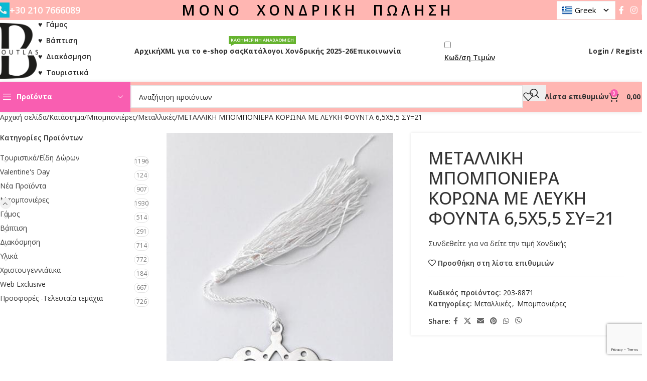

--- FILE ---
content_type: text/html; charset=UTF-8
request_url: https://boutlas.com/shop/%CE%BC%CE%B5%CF%84%CE%B1%CE%BB%CE%BB%CE%B9%CE%BA%CF%8C-%CF%83%CF%84%CE%AD%CE%BC%CE%BC%CE%B1-%CE%BC%CE%B5-%CE%BB%CE%B5%CF%85%CE%BA%CE%AE-%CF%86%CE%BF%CF%8D%CE%BD%CF%84%CE%B1/
body_size: 51285
content:
<!DOCTYPE html>
<html lang="el">
<head>
	<meta charset="UTF-8">
	<link rel="profile" href="https://gmpg.org/xfn/11">
	<link rel="pingback" href="https://boutlas.com/xmlrpc.php">

	<script>
/**
 * Custom js file.
 */

jQuery(document).ready(function(){
    jQuery('#username').attr('placeholder', 'π.χ. 03-12345-123');
    jQuery('#password').attr('placeholder', 'ΑΦΜ πελάτη');
});
</script>
<meta name='robots' content='index, follow, max-image-preview:large, max-snippet:-1, max-video-preview:-1' />

	<!-- This site is optimized with the Yoast SEO plugin v26.8 - https://yoast.com/product/yoast-seo-wordpress/ -->
	<title>ΜΕΤΑΛΛΙΚΗ ΜΠΟΜΠΟΝΙΕΡΑ ΚΟΡΩΝΑ ΜΕ ΛΕΥΚΗ ΦΟΥΝΤΑ 6,5Χ5,5 ΣΥ=21 - Boutlas.com</title>
	<link rel="canonical" href="https://boutlas.com/shop/μεταλλικό-στέμμα-με-λευκή-φούντα/" />
	<meta property="og:locale" content="el_GR" />
	<meta property="og:type" content="article" />
	<meta property="og:title" content="ΜΕΤΑΛΛΙΚΗ ΜΠΟΜΠΟΝΙΕΡΑ ΚΟΡΩΝΑ ΜΕ ΛΕΥΚΗ ΦΟΥΝΤΑ 6,5Χ5,5 ΣΥ=21 - Boutlas.com" />
	<meta property="og:url" content="https://boutlas.com/shop/μεταλλικό-στέμμα-με-λευκή-φούντα/" />
	<meta property="og:site_name" content="Boutlas.com" />
	<meta property="article:publisher" content="https://www.facebook.com/%ce%9c%cf%80%ce%bf%cf%85%cf%84%ce%bb%ce%b1%cf%82-%ce%b9%ce%ba%ce%b5-365278076910419/" />
	<meta property="article:modified_time" content="2026-01-25T19:35:09+00:00" />
	<meta property="og:image" content="https://boutlas.com/wp-content/uploads/2017/06/203-8871-1.jpg" />
	<meta property="og:image:width" content="410" />
	<meta property="og:image:height" content="567" />
	<meta property="og:image:type" content="image/jpeg" />
	<meta name="twitter:card" content="summary_large_image" />
	<script type="application/ld+json" class="yoast-schema-graph">{"@context":"https://schema.org","@graph":[{"@type":"WebPage","@id":"https://boutlas.com/shop/%ce%bc%ce%b5%cf%84%ce%b1%ce%bb%ce%bb%ce%b9%ce%ba%cf%8c-%cf%83%cf%84%ce%ad%ce%bc%ce%bc%ce%b1-%ce%bc%ce%b5-%ce%bb%ce%b5%cf%85%ce%ba%ce%ae-%cf%86%ce%bf%cf%8d%ce%bd%cf%84%ce%b1/","url":"https://boutlas.com/shop/%ce%bc%ce%b5%cf%84%ce%b1%ce%bb%ce%bb%ce%b9%ce%ba%cf%8c-%cf%83%cf%84%ce%ad%ce%bc%ce%bc%ce%b1-%ce%bc%ce%b5-%ce%bb%ce%b5%cf%85%ce%ba%ce%ae-%cf%86%ce%bf%cf%8d%ce%bd%cf%84%ce%b1/","name":"ΜΕΤΑΛΛΙΚΗ ΜΠΟΜΠΟΝΙΕΡΑ ΚΟΡΩΝΑ ΜΕ ΛΕΥΚΗ ΦΟΥΝΤΑ 6,5Χ5,5 ΣΥ=21 - Boutlas.com","isPartOf":{"@id":"https://boutlas.com/#website"},"primaryImageOfPage":{"@id":"https://boutlas.com/shop/%ce%bc%ce%b5%cf%84%ce%b1%ce%bb%ce%bb%ce%b9%ce%ba%cf%8c-%cf%83%cf%84%ce%ad%ce%bc%ce%bc%ce%b1-%ce%bc%ce%b5-%ce%bb%ce%b5%cf%85%ce%ba%ce%ae-%cf%86%ce%bf%cf%8d%ce%bd%cf%84%ce%b1/#primaryimage"},"image":{"@id":"https://boutlas.com/shop/%ce%bc%ce%b5%cf%84%ce%b1%ce%bb%ce%bb%ce%b9%ce%ba%cf%8c-%cf%83%cf%84%ce%ad%ce%bc%ce%bc%ce%b1-%ce%bc%ce%b5-%ce%bb%ce%b5%cf%85%ce%ba%ce%ae-%cf%86%ce%bf%cf%8d%ce%bd%cf%84%ce%b1/#primaryimage"},"thumbnailUrl":"https://boutlas.com/wp-content/uploads/2017/06/203-8871-1.jpg","datePublished":"2018-03-26T16:49:27+00:00","dateModified":"2026-01-25T19:35:09+00:00","breadcrumb":{"@id":"https://boutlas.com/shop/%ce%bc%ce%b5%cf%84%ce%b1%ce%bb%ce%bb%ce%b9%ce%ba%cf%8c-%cf%83%cf%84%ce%ad%ce%bc%ce%bc%ce%b1-%ce%bc%ce%b5-%ce%bb%ce%b5%cf%85%ce%ba%ce%ae-%cf%86%ce%bf%cf%8d%ce%bd%cf%84%ce%b1/#breadcrumb"},"inLanguage":"el","potentialAction":[{"@type":"ReadAction","target":["https://boutlas.com/shop/%ce%bc%ce%b5%cf%84%ce%b1%ce%bb%ce%bb%ce%b9%ce%ba%cf%8c-%cf%83%cf%84%ce%ad%ce%bc%ce%bc%ce%b1-%ce%bc%ce%b5-%ce%bb%ce%b5%cf%85%ce%ba%ce%ae-%cf%86%ce%bf%cf%8d%ce%bd%cf%84%ce%b1/"]}]},{"@type":"ImageObject","inLanguage":"el","@id":"https://boutlas.com/shop/%ce%bc%ce%b5%cf%84%ce%b1%ce%bb%ce%bb%ce%b9%ce%ba%cf%8c-%cf%83%cf%84%ce%ad%ce%bc%ce%bc%ce%b1-%ce%bc%ce%b5-%ce%bb%ce%b5%cf%85%ce%ba%ce%ae-%cf%86%ce%bf%cf%8d%ce%bd%cf%84%ce%b1/#primaryimage","url":"https://boutlas.com/wp-content/uploads/2017/06/203-8871-1.jpg","contentUrl":"https://boutlas.com/wp-content/uploads/2017/06/203-8871-1.jpg","width":410,"height":567},{"@type":"BreadcrumbList","@id":"https://boutlas.com/shop/%ce%bc%ce%b5%cf%84%ce%b1%ce%bb%ce%bb%ce%b9%ce%ba%cf%8c-%cf%83%cf%84%ce%ad%ce%bc%ce%bc%ce%b1-%ce%bc%ce%b5-%ce%bb%ce%b5%cf%85%ce%ba%ce%ae-%cf%86%ce%bf%cf%8d%ce%bd%cf%84%ce%b1/#breadcrumb","itemListElement":[{"@type":"ListItem","position":1,"name":"Home","item":"https://boutlas.com/"},{"@type":"ListItem","position":2,"name":"Κατάστημα","item":"https://boutlas.com/shop/"},{"@type":"ListItem","position":3,"name":"ΜΕΤΑΛΛΙΚΗ ΜΠΟΜΠΟΝΙΕΡΑ ΚΟΡΩΝΑ ΜΕ ΛΕΥΚΗ ΦΟΥΝΤΑ 6,5Χ5,5 ΣΥ=21"}]},{"@type":"WebSite","@id":"https://boutlas.com/#website","url":"https://boutlas.com/","name":"boutlas.com","description":"Χονδρική Πώληση Ειδών Γάμου - Βάπτισης - Διακόσμησης - Τουριστικών | ΜΠΟΥΤΛΑΣ","publisher":{"@id":"https://boutlas.com/#organization"},"potentialAction":[{"@type":"SearchAction","target":{"@type":"EntryPoint","urlTemplate":"https://boutlas.com/?s={search_term_string}"},"query-input":{"@type":"PropertyValueSpecification","valueRequired":true,"valueName":"search_term_string"}}],"inLanguage":"el"},{"@type":"Organization","@id":"https://boutlas.com/#organization","name":"Boutlas.com","url":"https://boutlas.com/","logo":{"@type":"ImageObject","inLanguage":"el","@id":"https://boutlas.com/#/schema/logo/image/","url":"https://boutlas.com/wp-content/uploads/LOGO-BLACK_600x900_11zon.jpg","contentUrl":"https://boutlas.com/wp-content/uploads/LOGO-BLACK_600x900_11zon.jpg","width":512,"height":512,"caption":"Boutlas.com"},"image":{"@id":"https://boutlas.com/#/schema/logo/image/"},"sameAs":["https://www.facebook.com/Μπουτλας-ικε-365278076910419/"]}]}</script>
	<!-- / Yoast SEO plugin. -->


<link rel='dns-prefetch' href='//fonts.googleapis.com' />
<link rel="alternate" type="application/rss+xml" title="Ροή RSS &raquo; Boutlas.com" href="https://boutlas.com/feed/" />
<link rel="alternate" type="application/rss+xml" title="Ροή Σχολίων &raquo; Boutlas.com" href="https://boutlas.com/comments/feed/" />
<link rel="alternate" title="oEmbed (JSON)" type="application/json+oembed" href="https://boutlas.com/wp-json/oembed/1.0/embed?url=https%3A%2F%2Fboutlas.com%2Fshop%2F%25ce%25bc%25ce%25b5%25cf%2584%25ce%25b1%25ce%25bb%25ce%25bb%25ce%25b9%25ce%25ba%25cf%258c-%25cf%2583%25cf%2584%25ce%25ad%25ce%25bc%25ce%25bc%25ce%25b1-%25ce%25bc%25ce%25b5-%25ce%25bb%25ce%25b5%25cf%2585%25ce%25ba%25ce%25ae-%25cf%2586%25ce%25bf%25cf%258d%25ce%25bd%25cf%2584%25ce%25b1%2F" />
<link rel="alternate" title="oEmbed (XML)" type="text/xml+oembed" href="https://boutlas.com/wp-json/oembed/1.0/embed?url=https%3A%2F%2Fboutlas.com%2Fshop%2F%25ce%25bc%25ce%25b5%25cf%2584%25ce%25b1%25ce%25bb%25ce%25bb%25ce%25b9%25ce%25ba%25cf%258c-%25cf%2583%25cf%2584%25ce%25ad%25ce%25bc%25ce%25bc%25ce%25b1-%25ce%25bc%25ce%25b5-%25ce%25bb%25ce%25b5%25cf%2585%25ce%25ba%25ce%25ae-%25cf%2586%25ce%25bf%25cf%258d%25ce%25bd%25cf%2584%25ce%25b1%2F&#038;format=xml" />
		<!-- This site uses the Google Analytics by ExactMetrics plugin v8.11.1 - Using Analytics tracking - https://www.exactmetrics.com/ -->
							<script src="//www.googletagmanager.com/gtag/js?id=G-M0L8CXGG1J"  data-cfasync="false" data-wpfc-render="false" type="text/javascript" async></script>
			<script data-cfasync="false" data-wpfc-render="false" type="text/javascript">
				var em_version = '8.11.1';
				var em_track_user = true;
				var em_no_track_reason = '';
								var ExactMetricsDefaultLocations = {"page_location":"https:\/\/boutlas.com\/shop\/%CE%BC%CE%B5%CF%84%CE%B1%CE%BB%CE%BB%CE%B9%CE%BA%CF%8C-%CF%83%CF%84%CE%AD%CE%BC%CE%BC%CE%B1-%CE%BC%CE%B5-%CE%BB%CE%B5%CF%85%CE%BA%CE%AE-%CF%86%CE%BF%CF%8D%CE%BD%CF%84%CE%B1\/"};
								if ( typeof ExactMetricsPrivacyGuardFilter === 'function' ) {
					var ExactMetricsLocations = (typeof ExactMetricsExcludeQuery === 'object') ? ExactMetricsPrivacyGuardFilter( ExactMetricsExcludeQuery ) : ExactMetricsPrivacyGuardFilter( ExactMetricsDefaultLocations );
				} else {
					var ExactMetricsLocations = (typeof ExactMetricsExcludeQuery === 'object') ? ExactMetricsExcludeQuery : ExactMetricsDefaultLocations;
				}

								var disableStrs = [
										'ga-disable-G-M0L8CXGG1J',
									];

				/* Function to detect opted out users */
				function __gtagTrackerIsOptedOut() {
					for (var index = 0; index < disableStrs.length; index++) {
						if (document.cookie.indexOf(disableStrs[index] + '=true') > -1) {
							return true;
						}
					}

					return false;
				}

				/* Disable tracking if the opt-out cookie exists. */
				if (__gtagTrackerIsOptedOut()) {
					for (var index = 0; index < disableStrs.length; index++) {
						window[disableStrs[index]] = true;
					}
				}

				/* Opt-out function */
				function __gtagTrackerOptout() {
					for (var index = 0; index < disableStrs.length; index++) {
						document.cookie = disableStrs[index] + '=true; expires=Thu, 31 Dec 2099 23:59:59 UTC; path=/';
						window[disableStrs[index]] = true;
					}
				}

				if ('undefined' === typeof gaOptout) {
					function gaOptout() {
						__gtagTrackerOptout();
					}
				}
								window.dataLayer = window.dataLayer || [];

				window.ExactMetricsDualTracker = {
					helpers: {},
					trackers: {},
				};
				if (em_track_user) {
					function __gtagDataLayer() {
						dataLayer.push(arguments);
					}

					function __gtagTracker(type, name, parameters) {
						if (!parameters) {
							parameters = {};
						}

						if (parameters.send_to) {
							__gtagDataLayer.apply(null, arguments);
							return;
						}

						if (type === 'event') {
														parameters.send_to = exactmetrics_frontend.v4_id;
							var hookName = name;
							if (typeof parameters['event_category'] !== 'undefined') {
								hookName = parameters['event_category'] + ':' + name;
							}

							if (typeof ExactMetricsDualTracker.trackers[hookName] !== 'undefined') {
								ExactMetricsDualTracker.trackers[hookName](parameters);
							} else {
								__gtagDataLayer('event', name, parameters);
							}
							
						} else {
							__gtagDataLayer.apply(null, arguments);
						}
					}

					__gtagTracker('js', new Date());
					__gtagTracker('set', {
						'developer_id.dNDMyYj': true,
											});
					if ( ExactMetricsLocations.page_location ) {
						__gtagTracker('set', ExactMetricsLocations);
					}
										__gtagTracker('config', 'G-M0L8CXGG1J', {"forceSSL":"true","page_path":location.pathname + location.search + location.hash} );
										window.gtag = __gtagTracker;										(function () {
						/* https://developers.google.com/analytics/devguides/collection/analyticsjs/ */
						/* ga and __gaTracker compatibility shim. */
						var noopfn = function () {
							return null;
						};
						var newtracker = function () {
							return new Tracker();
						};
						var Tracker = function () {
							return null;
						};
						var p = Tracker.prototype;
						p.get = noopfn;
						p.set = noopfn;
						p.send = function () {
							var args = Array.prototype.slice.call(arguments);
							args.unshift('send');
							__gaTracker.apply(null, args);
						};
						var __gaTracker = function () {
							var len = arguments.length;
							if (len === 0) {
								return;
							}
							var f = arguments[len - 1];
							if (typeof f !== 'object' || f === null || typeof f.hitCallback !== 'function') {
								if ('send' === arguments[0]) {
									var hitConverted, hitObject = false, action;
									if ('event' === arguments[1]) {
										if ('undefined' !== typeof arguments[3]) {
											hitObject = {
												'eventAction': arguments[3],
												'eventCategory': arguments[2],
												'eventLabel': arguments[4],
												'value': arguments[5] ? arguments[5] : 1,
											}
										}
									}
									if ('pageview' === arguments[1]) {
										if ('undefined' !== typeof arguments[2]) {
											hitObject = {
												'eventAction': 'page_view',
												'page_path': arguments[2],
											}
										}
									}
									if (typeof arguments[2] === 'object') {
										hitObject = arguments[2];
									}
									if (typeof arguments[5] === 'object') {
										Object.assign(hitObject, arguments[5]);
									}
									if ('undefined' !== typeof arguments[1].hitType) {
										hitObject = arguments[1];
										if ('pageview' === hitObject.hitType) {
											hitObject.eventAction = 'page_view';
										}
									}
									if (hitObject) {
										action = 'timing' === arguments[1].hitType ? 'timing_complete' : hitObject.eventAction;
										hitConverted = mapArgs(hitObject);
										__gtagTracker('event', action, hitConverted);
									}
								}
								return;
							}

							function mapArgs(args) {
								var arg, hit = {};
								var gaMap = {
									'eventCategory': 'event_category',
									'eventAction': 'event_action',
									'eventLabel': 'event_label',
									'eventValue': 'event_value',
									'nonInteraction': 'non_interaction',
									'timingCategory': 'event_category',
									'timingVar': 'name',
									'timingValue': 'value',
									'timingLabel': 'event_label',
									'page': 'page_path',
									'location': 'page_location',
									'title': 'page_title',
									'referrer' : 'page_referrer',
								};
								for (arg in args) {
																		if (!(!args.hasOwnProperty(arg) || !gaMap.hasOwnProperty(arg))) {
										hit[gaMap[arg]] = args[arg];
									} else {
										hit[arg] = args[arg];
									}
								}
								return hit;
							}

							try {
								f.hitCallback();
							} catch (ex) {
							}
						};
						__gaTracker.create = newtracker;
						__gaTracker.getByName = newtracker;
						__gaTracker.getAll = function () {
							return [];
						};
						__gaTracker.remove = noopfn;
						__gaTracker.loaded = true;
						window['__gaTracker'] = __gaTracker;
					})();
									} else {
										console.log("");
					(function () {
						function __gtagTracker() {
							return null;
						}

						window['__gtagTracker'] = __gtagTracker;
						window['gtag'] = __gtagTracker;
					})();
									}
			</script>
							<!-- / Google Analytics by ExactMetrics -->
		<style id='wp-img-auto-sizes-contain-inline-css' type='text/css'>
img:is([sizes=auto i],[sizes^="auto," i]){contain-intrinsic-size:3000px 1500px}
/*# sourceURL=wp-img-auto-sizes-contain-inline-css */
</style>
<link rel='stylesheet' id='wp-block-library-css' href='https://boutlas.com/wp-includes/css/dist/block-library/style.min.css?ver=6.9' type='text/css' media='all' />
<style id='safe-svg-svg-icon-style-inline-css' type='text/css'>
.safe-svg-cover{text-align:center}.safe-svg-cover .safe-svg-inside{display:inline-block;max-width:100%}.safe-svg-cover svg{fill:currentColor;height:100%;max-height:100%;max-width:100%;width:100%}

/*# sourceURL=https://boutlas.com/wp-content/plugins/safe-svg/dist/safe-svg-block-frontend.css */
</style>
<link rel='stylesheet' id='wp-components-css' href='https://boutlas.com/wp-includes/css/dist/components/style.min.css?ver=6.9' type='text/css' media='all' />
<link rel='stylesheet' id='wp-preferences-css' href='https://boutlas.com/wp-includes/css/dist/preferences/style.min.css?ver=6.9' type='text/css' media='all' />
<link rel='stylesheet' id='wp-block-editor-css' href='https://boutlas.com/wp-includes/css/dist/block-editor/style.min.css?ver=6.9' type='text/css' media='all' />
<link rel='stylesheet' id='popup-maker-block-library-style-css' href='https://boutlas.com/wp-content/plugins/popup-maker/dist/packages/block-library-style.css?ver=dbea705cfafe089d65f1' type='text/css' media='all' />
<style id='global-styles-inline-css' type='text/css'>
:root{--wp--preset--aspect-ratio--square: 1;--wp--preset--aspect-ratio--4-3: 4/3;--wp--preset--aspect-ratio--3-4: 3/4;--wp--preset--aspect-ratio--3-2: 3/2;--wp--preset--aspect-ratio--2-3: 2/3;--wp--preset--aspect-ratio--16-9: 16/9;--wp--preset--aspect-ratio--9-16: 9/16;--wp--preset--color--black: #000000;--wp--preset--color--cyan-bluish-gray: #abb8c3;--wp--preset--color--white: #ffffff;--wp--preset--color--pale-pink: #f78da7;--wp--preset--color--vivid-red: #cf2e2e;--wp--preset--color--luminous-vivid-orange: #ff6900;--wp--preset--color--luminous-vivid-amber: #fcb900;--wp--preset--color--light-green-cyan: #7bdcb5;--wp--preset--color--vivid-green-cyan: #00d084;--wp--preset--color--pale-cyan-blue: #8ed1fc;--wp--preset--color--vivid-cyan-blue: #0693e3;--wp--preset--color--vivid-purple: #9b51e0;--wp--preset--gradient--vivid-cyan-blue-to-vivid-purple: linear-gradient(135deg,rgb(6,147,227) 0%,rgb(155,81,224) 100%);--wp--preset--gradient--light-green-cyan-to-vivid-green-cyan: linear-gradient(135deg,rgb(122,220,180) 0%,rgb(0,208,130) 100%);--wp--preset--gradient--luminous-vivid-amber-to-luminous-vivid-orange: linear-gradient(135deg,rgb(252,185,0) 0%,rgb(255,105,0) 100%);--wp--preset--gradient--luminous-vivid-orange-to-vivid-red: linear-gradient(135deg,rgb(255,105,0) 0%,rgb(207,46,46) 100%);--wp--preset--gradient--very-light-gray-to-cyan-bluish-gray: linear-gradient(135deg,rgb(238,238,238) 0%,rgb(169,184,195) 100%);--wp--preset--gradient--cool-to-warm-spectrum: linear-gradient(135deg,rgb(74,234,220) 0%,rgb(151,120,209) 20%,rgb(207,42,186) 40%,rgb(238,44,130) 60%,rgb(251,105,98) 80%,rgb(254,248,76) 100%);--wp--preset--gradient--blush-light-purple: linear-gradient(135deg,rgb(255,206,236) 0%,rgb(152,150,240) 100%);--wp--preset--gradient--blush-bordeaux: linear-gradient(135deg,rgb(254,205,165) 0%,rgb(254,45,45) 50%,rgb(107,0,62) 100%);--wp--preset--gradient--luminous-dusk: linear-gradient(135deg,rgb(255,203,112) 0%,rgb(199,81,192) 50%,rgb(65,88,208) 100%);--wp--preset--gradient--pale-ocean: linear-gradient(135deg,rgb(255,245,203) 0%,rgb(182,227,212) 50%,rgb(51,167,181) 100%);--wp--preset--gradient--electric-grass: linear-gradient(135deg,rgb(202,248,128) 0%,rgb(113,206,126) 100%);--wp--preset--gradient--midnight: linear-gradient(135deg,rgb(2,3,129) 0%,rgb(40,116,252) 100%);--wp--preset--font-size--small: 13px;--wp--preset--font-size--medium: 20px;--wp--preset--font-size--large: 36px;--wp--preset--font-size--x-large: 42px;--wp--preset--spacing--20: 0.44rem;--wp--preset--spacing--30: 0.67rem;--wp--preset--spacing--40: 1rem;--wp--preset--spacing--50: 1.5rem;--wp--preset--spacing--60: 2.25rem;--wp--preset--spacing--70: 3.38rem;--wp--preset--spacing--80: 5.06rem;--wp--preset--shadow--natural: 6px 6px 9px rgba(0, 0, 0, 0.2);--wp--preset--shadow--deep: 12px 12px 50px rgba(0, 0, 0, 0.4);--wp--preset--shadow--sharp: 6px 6px 0px rgba(0, 0, 0, 0.2);--wp--preset--shadow--outlined: 6px 6px 0px -3px rgb(255, 255, 255), 6px 6px rgb(0, 0, 0);--wp--preset--shadow--crisp: 6px 6px 0px rgb(0, 0, 0);}:where(body) { margin: 0; }.wp-site-blocks > .alignleft { float: left; margin-right: 2em; }.wp-site-blocks > .alignright { float: right; margin-left: 2em; }.wp-site-blocks > .aligncenter { justify-content: center; margin-left: auto; margin-right: auto; }:where(.is-layout-flex){gap: 0.5em;}:where(.is-layout-grid){gap: 0.5em;}.is-layout-flow > .alignleft{float: left;margin-inline-start: 0;margin-inline-end: 2em;}.is-layout-flow > .alignright{float: right;margin-inline-start: 2em;margin-inline-end: 0;}.is-layout-flow > .aligncenter{margin-left: auto !important;margin-right: auto !important;}.is-layout-constrained > .alignleft{float: left;margin-inline-start: 0;margin-inline-end: 2em;}.is-layout-constrained > .alignright{float: right;margin-inline-start: 2em;margin-inline-end: 0;}.is-layout-constrained > .aligncenter{margin-left: auto !important;margin-right: auto !important;}.is-layout-constrained > :where(:not(.alignleft):not(.alignright):not(.alignfull)){margin-left: auto !important;margin-right: auto !important;}body .is-layout-flex{display: flex;}.is-layout-flex{flex-wrap: wrap;align-items: center;}.is-layout-flex > :is(*, div){margin: 0;}body .is-layout-grid{display: grid;}.is-layout-grid > :is(*, div){margin: 0;}body{padding-top: 0px;padding-right: 0px;padding-bottom: 0px;padding-left: 0px;}a:where(:not(.wp-element-button)){text-decoration: none;}:root :where(.wp-element-button, .wp-block-button__link){background-color: #32373c;border-width: 0;color: #fff;font-family: inherit;font-size: inherit;font-style: inherit;font-weight: inherit;letter-spacing: inherit;line-height: inherit;padding-top: calc(0.667em + 2px);padding-right: calc(1.333em + 2px);padding-bottom: calc(0.667em + 2px);padding-left: calc(1.333em + 2px);text-decoration: none;text-transform: inherit;}.has-black-color{color: var(--wp--preset--color--black) !important;}.has-cyan-bluish-gray-color{color: var(--wp--preset--color--cyan-bluish-gray) !important;}.has-white-color{color: var(--wp--preset--color--white) !important;}.has-pale-pink-color{color: var(--wp--preset--color--pale-pink) !important;}.has-vivid-red-color{color: var(--wp--preset--color--vivid-red) !important;}.has-luminous-vivid-orange-color{color: var(--wp--preset--color--luminous-vivid-orange) !important;}.has-luminous-vivid-amber-color{color: var(--wp--preset--color--luminous-vivid-amber) !important;}.has-light-green-cyan-color{color: var(--wp--preset--color--light-green-cyan) !important;}.has-vivid-green-cyan-color{color: var(--wp--preset--color--vivid-green-cyan) !important;}.has-pale-cyan-blue-color{color: var(--wp--preset--color--pale-cyan-blue) !important;}.has-vivid-cyan-blue-color{color: var(--wp--preset--color--vivid-cyan-blue) !important;}.has-vivid-purple-color{color: var(--wp--preset--color--vivid-purple) !important;}.has-black-background-color{background-color: var(--wp--preset--color--black) !important;}.has-cyan-bluish-gray-background-color{background-color: var(--wp--preset--color--cyan-bluish-gray) !important;}.has-white-background-color{background-color: var(--wp--preset--color--white) !important;}.has-pale-pink-background-color{background-color: var(--wp--preset--color--pale-pink) !important;}.has-vivid-red-background-color{background-color: var(--wp--preset--color--vivid-red) !important;}.has-luminous-vivid-orange-background-color{background-color: var(--wp--preset--color--luminous-vivid-orange) !important;}.has-luminous-vivid-amber-background-color{background-color: var(--wp--preset--color--luminous-vivid-amber) !important;}.has-light-green-cyan-background-color{background-color: var(--wp--preset--color--light-green-cyan) !important;}.has-vivid-green-cyan-background-color{background-color: var(--wp--preset--color--vivid-green-cyan) !important;}.has-pale-cyan-blue-background-color{background-color: var(--wp--preset--color--pale-cyan-blue) !important;}.has-vivid-cyan-blue-background-color{background-color: var(--wp--preset--color--vivid-cyan-blue) !important;}.has-vivid-purple-background-color{background-color: var(--wp--preset--color--vivid-purple) !important;}.has-black-border-color{border-color: var(--wp--preset--color--black) !important;}.has-cyan-bluish-gray-border-color{border-color: var(--wp--preset--color--cyan-bluish-gray) !important;}.has-white-border-color{border-color: var(--wp--preset--color--white) !important;}.has-pale-pink-border-color{border-color: var(--wp--preset--color--pale-pink) !important;}.has-vivid-red-border-color{border-color: var(--wp--preset--color--vivid-red) !important;}.has-luminous-vivid-orange-border-color{border-color: var(--wp--preset--color--luminous-vivid-orange) !important;}.has-luminous-vivid-amber-border-color{border-color: var(--wp--preset--color--luminous-vivid-amber) !important;}.has-light-green-cyan-border-color{border-color: var(--wp--preset--color--light-green-cyan) !important;}.has-vivid-green-cyan-border-color{border-color: var(--wp--preset--color--vivid-green-cyan) !important;}.has-pale-cyan-blue-border-color{border-color: var(--wp--preset--color--pale-cyan-blue) !important;}.has-vivid-cyan-blue-border-color{border-color: var(--wp--preset--color--vivid-cyan-blue) !important;}.has-vivid-purple-border-color{border-color: var(--wp--preset--color--vivid-purple) !important;}.has-vivid-cyan-blue-to-vivid-purple-gradient-background{background: var(--wp--preset--gradient--vivid-cyan-blue-to-vivid-purple) !important;}.has-light-green-cyan-to-vivid-green-cyan-gradient-background{background: var(--wp--preset--gradient--light-green-cyan-to-vivid-green-cyan) !important;}.has-luminous-vivid-amber-to-luminous-vivid-orange-gradient-background{background: var(--wp--preset--gradient--luminous-vivid-amber-to-luminous-vivid-orange) !important;}.has-luminous-vivid-orange-to-vivid-red-gradient-background{background: var(--wp--preset--gradient--luminous-vivid-orange-to-vivid-red) !important;}.has-very-light-gray-to-cyan-bluish-gray-gradient-background{background: var(--wp--preset--gradient--very-light-gray-to-cyan-bluish-gray) !important;}.has-cool-to-warm-spectrum-gradient-background{background: var(--wp--preset--gradient--cool-to-warm-spectrum) !important;}.has-blush-light-purple-gradient-background{background: var(--wp--preset--gradient--blush-light-purple) !important;}.has-blush-bordeaux-gradient-background{background: var(--wp--preset--gradient--blush-bordeaux) !important;}.has-luminous-dusk-gradient-background{background: var(--wp--preset--gradient--luminous-dusk) !important;}.has-pale-ocean-gradient-background{background: var(--wp--preset--gradient--pale-ocean) !important;}.has-electric-grass-gradient-background{background: var(--wp--preset--gradient--electric-grass) !important;}.has-midnight-gradient-background{background: var(--wp--preset--gradient--midnight) !important;}.has-small-font-size{font-size: var(--wp--preset--font-size--small) !important;}.has-medium-font-size{font-size: var(--wp--preset--font-size--medium) !important;}.has-large-font-size{font-size: var(--wp--preset--font-size--large) !important;}.has-x-large-font-size{font-size: var(--wp--preset--font-size--x-large) !important;}
:where(.wp-block-post-template.is-layout-flex){gap: 1.25em;}:where(.wp-block-post-template.is-layout-grid){gap: 1.25em;}
:where(.wp-block-term-template.is-layout-flex){gap: 1.25em;}:where(.wp-block-term-template.is-layout-grid){gap: 1.25em;}
:where(.wp-block-columns.is-layout-flex){gap: 2em;}:where(.wp-block-columns.is-layout-grid){gap: 2em;}
:root :where(.wp-block-pullquote){font-size: 1.5em;line-height: 1.6;}
/*# sourceURL=global-styles-inline-css */
</style>
<link rel='stylesheet' id='auto-translate-css' href='https://boutlas.com/wp-content/plugins/auto-translate/public/css/auto-translate-public.min.css?ver=1.5.4' type='text/css' media='all' />
<link rel='stylesheet' id='auto-translate-global-css' href='https://boutlas.com/wp-content/plugins/auto-translate/global/css/auto-translate-global.min.css?ver=1.5.4' type='text/css' media='all' />
<link rel='stylesheet' id='dashicons-css' href='https://boutlas.com/wp-includes/css/dashicons.min.css?ver=6.9' type='text/css' media='all' />
<link rel='stylesheet' id='pb_animate-css' href='https://boutlas.com/wp-content/plugins/ays-popup-box/public/css/animate.css?ver=6.1.1' type='text/css' media='all' />
<link rel='stylesheet' id='sms_plugin_com-css' href='https://boutlas.com/wp-content/plugins/sms-plugin-com/public/css/sms-plugin-com-public.css?ver=1.0.0' type='text/css' media='all' />
<link rel='stylesheet' id='sticky-buttons-css' href='https://boutlas.com/wp-content/plugins/sticky-buttons/public/assets/css/style.min.css?ver=4.3.2' type='text/css' media='all' />
<link rel='stylesheet' id='sticky-buttons-fontawesome-css' href='https://boutlas.com/wp-content/plugins/sticky-buttons/vendors/fontawesome/css/all.css?ver=7.1' type='text/css' media='all' />
<link rel='stylesheet' id='woo-advanced-discounts-css' href='https://boutlas.com/wp-content/plugins/woo-advanced-discounts/public/css/wad-public.css?ver=2.32.3' type='text/css' media='all' />
<link rel='stylesheet' id='o-tooltip-css' href='https://boutlas.com/wp-content/plugins/woo-advanced-discounts/public/css/tooltip.min.css?ver=2.32.3' type='text/css' media='all' />
<link rel='stylesheet' id='woocommerce-conditional-product-fees-for-checkout-css' href='https://boutlas.com/wp-content/plugins/woo-conditional-product-fees-for-checkout/public/css/woocommerce-conditional-product-fees-for-checkout-public.css?ver=4.3.3' type='text/css' media='all' />
<style id='woocommerce-inline-inline-css' type='text/css'>
.woocommerce form .form-row .required { visibility: visible; }
/*# sourceURL=woocommerce-inline-inline-css */
</style>
<link rel='stylesheet' id='wcpa-frontend-css' href='https://boutlas.com/wp-content/plugins/woo-custom-product-addons-pro/assets/css/style_1.css?ver=5.3.1' type='text/css' media='all' />
<link rel='stylesheet' id='popup-maker-site-css' href='//boutlas.com/wp-content/uploads/pum/pum-site-styles.css?generated=1769188450&#038;ver=1.21.5' type='text/css' media='all' />
<link rel='stylesheet' id='awcfe-frontend-css' href='https://boutlas.com/wp-content/plugins/checkout-field-editor-and-manager-for-woocommerce/assets/css/frontend.css?ver=3.0.1' type='text/css' media='all' />
<link rel='stylesheet' id='cwginstock_frontend_guest-css' href='https://boutlas.com/wp-content/plugins/back-in-stock-notifier-for-woocommerce/assets/css/guest.min.css?ver=6.3.0' type='text/css' media='' />
<link rel='stylesheet' id='js_composer_front-css' href='https://boutlas.com/wp-content/plugins/js_composer/assets/css/js_composer.min.css?ver=8.1' type='text/css' media='all' />
<link rel='stylesheet' id='wd-style-base-css' href='https://boutlas.com/wp-content/themes/woodmart/css/parts/base.min.css?ver=8.2.7' type='text/css' media='all' />
<link rel='stylesheet' id='wd-helpers-wpb-elem-css' href='https://boutlas.com/wp-content/themes/woodmart/css/parts/helpers-wpb-elem.min.css?ver=8.2.7' type='text/css' media='all' />
<link rel='stylesheet' id='wd-revolution-slider-css' href='https://boutlas.com/wp-content/themes/woodmart/css/parts/int-rev-slider.min.css?ver=8.2.7' type='text/css' media='all' />
<link rel='stylesheet' id='wd-wpbakery-base-css' href='https://boutlas.com/wp-content/themes/woodmart/css/parts/int-wpb-base.min.css?ver=8.2.7' type='text/css' media='all' />
<link rel='stylesheet' id='wd-wpbakery-base-deprecated-css' href='https://boutlas.com/wp-content/themes/woodmart/css/parts/int-wpb-base-deprecated.min.css?ver=8.2.7' type='text/css' media='all' />
<link rel='stylesheet' id='wd-int-wordfence-css' href='https://boutlas.com/wp-content/themes/woodmart/css/parts/int-wordfence.min.css?ver=8.2.7' type='text/css' media='all' />
<link rel='stylesheet' id='wd-woocommerce-base-css' href='https://boutlas.com/wp-content/themes/woodmart/css/parts/woocommerce-base.min.css?ver=8.2.7' type='text/css' media='all' />
<link rel='stylesheet' id='wd-mod-star-rating-css' href='https://boutlas.com/wp-content/themes/woodmart/css/parts/mod-star-rating.min.css?ver=8.2.7' type='text/css' media='all' />
<link rel='stylesheet' id='wd-woocommerce-block-notices-css' href='https://boutlas.com/wp-content/themes/woodmart/css/parts/woo-mod-block-notices.min.css?ver=8.2.7' type='text/css' media='all' />
<link rel='stylesheet' id='wd-woo-mod-quantity-css' href='https://boutlas.com/wp-content/themes/woodmart/css/parts/woo-mod-quantity.min.css?ver=8.2.7' type='text/css' media='all' />
<link rel='stylesheet' id='wd-woo-single-prod-el-base-css' href='https://boutlas.com/wp-content/themes/woodmart/css/parts/woo-single-prod-el-base.min.css?ver=8.2.7' type='text/css' media='all' />
<link rel='stylesheet' id='wd-woo-mod-stock-status-css' href='https://boutlas.com/wp-content/themes/woodmart/css/parts/woo-mod-stock-status.min.css?ver=8.2.7' type='text/css' media='all' />
<link rel='stylesheet' id='wd-woo-mod-shop-attributes-css' href='https://boutlas.com/wp-content/themes/woodmart/css/parts/woo-mod-shop-attributes.min.css?ver=8.2.7' type='text/css' media='all' />
<link rel='stylesheet' id='wd-wp-blocks-css' href='https://boutlas.com/wp-content/themes/woodmart/css/parts/wp-blocks.min.css?ver=8.2.7' type='text/css' media='all' />
<link rel='stylesheet' id='wd-header-base-css' href='https://boutlas.com/wp-content/themes/woodmart/css/parts/header-base.min.css?ver=8.2.7' type='text/css' media='all' />
<link rel='stylesheet' id='wd-mod-tools-css' href='https://boutlas.com/wp-content/themes/woodmart/css/parts/mod-tools.min.css?ver=8.2.7' type='text/css' media='all' />
<link rel='stylesheet' id='wd-header-elements-base-css' href='https://boutlas.com/wp-content/themes/woodmart/css/parts/header-el-base.min.css?ver=8.2.7' type='text/css' media='all' />
<link rel='stylesheet' id='wd-social-icons-css' href='https://boutlas.com/wp-content/themes/woodmart/css/parts/el-social-icons.min.css?ver=8.2.7' type='text/css' media='all' />
<link rel='stylesheet' id='wd-woo-mod-login-form-css' href='https://boutlas.com/wp-content/themes/woodmart/css/parts/woo-mod-login-form.min.css?ver=8.2.7' type='text/css' media='all' />
<link rel='stylesheet' id='wd-header-my-account-css' href='https://boutlas.com/wp-content/themes/woodmart/css/parts/header-el-my-account.min.css?ver=8.2.7' type='text/css' media='all' />
<link rel='stylesheet' id='wd-header-mobile-nav-dropdown-css' href='https://boutlas.com/wp-content/themes/woodmart/css/parts/header-el-mobile-nav-dropdown.min.css?ver=8.2.7' type='text/css' media='all' />
<link rel='stylesheet' id='wd-header-categories-nav-css' href='https://boutlas.com/wp-content/themes/woodmart/css/parts/header-el-category-nav.min.css?ver=8.2.7' type='text/css' media='all' />
<link rel='stylesheet' id='wd-mod-nav-vertical-css' href='https://boutlas.com/wp-content/themes/woodmart/css/parts/mod-nav-vertical.min.css?ver=8.2.7' type='text/css' media='all' />
<link rel='stylesheet' id='wd-mod-nav-vertical-design-default-css' href='https://boutlas.com/wp-content/themes/woodmart/css/parts/mod-nav-vertical-design-default.min.css?ver=8.2.7' type='text/css' media='all' />
<link rel='stylesheet' id='wd-woo-categories-loop-css' href='https://boutlas.com/wp-content/themes/woodmart/css/parts/woo-categories-loop.min.css?ver=8.2.7' type='text/css' media='all' />
<link rel='stylesheet' id='wd-categories-loop-css' href='https://boutlas.com/wp-content/themes/woodmart/css/parts/woo-categories-loop-old.min.css?ver=8.2.7' type='text/css' media='all' />
<link rel='stylesheet' id='wd-header-search-css' href='https://boutlas.com/wp-content/themes/woodmart/css/parts/header-el-search.min.css?ver=8.2.7' type='text/css' media='all' />
<link rel='stylesheet' id='wd-header-search-form-css' href='https://boutlas.com/wp-content/themes/woodmart/css/parts/header-el-search-form.min.css?ver=8.2.7' type='text/css' media='all' />
<link rel='stylesheet' id='wd-wd-search-form-css' href='https://boutlas.com/wp-content/themes/woodmart/css/parts/wd-search-form.min.css?ver=8.2.7' type='text/css' media='all' />
<link rel='stylesheet' id='wd-wd-search-results-css' href='https://boutlas.com/wp-content/themes/woodmart/css/parts/wd-search-results.min.css?ver=8.2.7' type='text/css' media='all' />
<link rel='stylesheet' id='wd-wd-search-dropdown-css' href='https://boutlas.com/wp-content/themes/woodmart/css/parts/wd-search-dropdown.min.css?ver=8.2.7' type='text/css' media='all' />
<link rel='stylesheet' id='wd-header-cart-side-css' href='https://boutlas.com/wp-content/themes/woodmart/css/parts/header-el-cart-side.min.css?ver=8.2.7' type='text/css' media='all' />
<link rel='stylesheet' id='wd-header-cart-css' href='https://boutlas.com/wp-content/themes/woodmart/css/parts/header-el-cart.min.css?ver=8.2.7' type='text/css' media='all' />
<link rel='stylesheet' id='wd-widget-shopping-cart-css' href='https://boutlas.com/wp-content/themes/woodmart/css/parts/woo-widget-shopping-cart.min.css?ver=8.2.7' type='text/css' media='all' />
<link rel='stylesheet' id='wd-widget-product-list-css' href='https://boutlas.com/wp-content/themes/woodmart/css/parts/woo-widget-product-list.min.css?ver=8.2.7' type='text/css' media='all' />
<link rel='stylesheet' id='wd-page-title-css' href='https://boutlas.com/wp-content/themes/woodmart/css/parts/page-title.min.css?ver=8.2.7' type='text/css' media='all' />
<link rel='stylesheet' id='wd-woo-single-prod-predefined-css' href='https://boutlas.com/wp-content/themes/woodmart/css/parts/woo-single-prod-predefined.min.css?ver=8.2.7' type='text/css' media='all' />
<link rel='stylesheet' id='wd-woo-single-prod-and-quick-view-predefined-css' href='https://boutlas.com/wp-content/themes/woodmart/css/parts/woo-single-prod-and-quick-view-predefined.min.css?ver=8.2.7' type='text/css' media='all' />
<link rel='stylesheet' id='wd-woo-single-prod-el-tabs-predefined-css' href='https://boutlas.com/wp-content/themes/woodmart/css/parts/woo-single-prod-el-tabs-predefined.min.css?ver=8.2.7' type='text/css' media='all' />
<link rel='stylesheet' id='wd-woo-single-prod-opt-base-css' href='https://boutlas.com/wp-content/themes/woodmart/css/parts/woo-single-prod-opt-base.min.css?ver=8.2.7' type='text/css' media='all' />
<link rel='stylesheet' id='wd-off-canvas-sidebar-css' href='https://boutlas.com/wp-content/themes/woodmart/css/parts/opt-off-canvas-sidebar.min.css?ver=8.2.7' type='text/css' media='all' />
<link rel='stylesheet' id='wd-widget-product-cat-css' href='https://boutlas.com/wp-content/themes/woodmart/css/parts/woo-widget-product-cat.min.css?ver=8.2.7' type='text/css' media='all' />
<link rel='stylesheet' id='wd-woo-single-prod-el-gallery-css' href='https://boutlas.com/wp-content/themes/woodmart/css/parts/woo-single-prod-el-gallery.min.css?ver=8.2.7' type='text/css' media='all' />
<link rel='stylesheet' id='wd-swiper-css' href='https://boutlas.com/wp-content/themes/woodmart/css/parts/lib-swiper.min.css?ver=8.2.7' type='text/css' media='all' />
<link rel='stylesheet' id='wd-swiper-arrows-css' href='https://boutlas.com/wp-content/themes/woodmart/css/parts/lib-swiper-arrows.min.css?ver=8.2.7' type='text/css' media='all' />
<link rel='stylesheet' id='wd-tabs-css' href='https://boutlas.com/wp-content/themes/woodmart/css/parts/el-tabs.min.css?ver=8.2.7' type='text/css' media='all' />
<link rel='stylesheet' id='wd-woo-single-prod-el-tabs-opt-layout-tabs-css' href='https://boutlas.com/wp-content/themes/woodmart/css/parts/woo-single-prod-el-tabs-opt-layout-tabs.min.css?ver=8.2.7' type='text/css' media='all' />
<link rel='stylesheet' id='wd-accordion-css' href='https://boutlas.com/wp-content/themes/woodmart/css/parts/el-accordion.min.css?ver=8.2.7' type='text/css' media='all' />
<link rel='stylesheet' id='wd-accordion-elem-wpb-css' href='https://boutlas.com/wp-content/themes/woodmart/css/parts/el-accordion-wpb-elem.min.css?ver=8.2.7' type='text/css' media='all' />
<link rel='stylesheet' id='wd-product-loop-css' href='https://boutlas.com/wp-content/themes/woodmart/css/parts/woo-product-loop.min.css?ver=8.2.7' type='text/css' media='all' />
<link rel='stylesheet' id='wd-product-loop-base-css' href='https://boutlas.com/wp-content/themes/woodmart/css/parts/woo-product-loop-base.min.css?ver=8.2.7' type='text/css' media='all' />
<link rel='stylesheet' id='wd-woo-mod-add-btn-replace-css' href='https://boutlas.com/wp-content/themes/woodmart/css/parts/woo-mod-add-btn-replace.min.css?ver=8.2.7' type='text/css' media='all' />
<link rel='stylesheet' id='wd-mod-more-description-css' href='https://boutlas.com/wp-content/themes/woodmart/css/parts/mod-more-description.min.css?ver=8.2.7' type='text/css' media='all' />
<link rel='stylesheet' id='wd-bordered-product-css' href='https://boutlas.com/wp-content/themes/woodmart/css/parts/woo-opt-bordered-product.min.css?ver=8.2.7' type='text/css' media='all' />
<link rel='stylesheet' id='wd-mfp-popup-css' href='https://boutlas.com/wp-content/themes/woodmart/css/parts/lib-magnific-popup.min.css?ver=8.2.7' type='text/css' media='all' />
<link rel='stylesheet' id='wd-woo-mod-product-labels-css' href='https://boutlas.com/wp-content/themes/woodmart/css/parts/woo-mod-product-labels.min.css?ver=8.2.7' type='text/css' media='all' />
<link rel='stylesheet' id='wd-swiper-pagin-css' href='https://boutlas.com/wp-content/themes/woodmart/css/parts/lib-swiper-pagin.min.css?ver=8.2.7' type='text/css' media='all' />
<link rel='stylesheet' id='wd-widget-collapse-css' href='https://boutlas.com/wp-content/themes/woodmart/css/parts/opt-widget-collapse.min.css?ver=8.2.7' type='text/css' media='all' />
<link rel='stylesheet' id='wd-footer-base-css' href='https://boutlas.com/wp-content/themes/woodmart/css/parts/footer-base.min.css?ver=8.2.7' type='text/css' media='all' />
<link rel='stylesheet' id='wd-widget-nav-css' href='https://boutlas.com/wp-content/themes/woodmart/css/parts/widget-nav.min.css?ver=8.2.7' type='text/css' media='all' />
<link rel='stylesheet' id='wd-scroll-top-css' href='https://boutlas.com/wp-content/themes/woodmart/css/parts/opt-scrolltotop.min.css?ver=8.2.7' type='text/css' media='all' />
<link rel='stylesheet' id='wd-header-my-account-sidebar-css' href='https://boutlas.com/wp-content/themes/woodmart/css/parts/header-el-my-account-sidebar.min.css?ver=8.2.7' type='text/css' media='all' />
<link rel='stylesheet' id='wd-mod-sticky-sidebar-opener-css' href='https://boutlas.com/wp-content/themes/woodmart/css/parts/mod-sticky-sidebar-opener.min.css?ver=8.2.7' type='text/css' media='all' />
<link rel='stylesheet' id='wd-bottom-toolbar-css' href='https://boutlas.com/wp-content/themes/woodmart/css/parts/opt-bottom-toolbar.min.css?ver=8.2.7' type='text/css' media='all' />
<link rel='stylesheet' id='xts-google-fonts-css' href='https://fonts.googleapis.com/css?family=Open+Sans%3A400%2C600%2C500%2C700%2C300&#038;ver=8.2.7' type='text/css' media='all' />
<script type="text/javascript" src="https://boutlas.com/wp-content/plugins/google-analytics-dashboard-for-wp/assets/js/frontend-gtag.min.js?ver=8.11.1" id="exactmetrics-frontend-script-js" async="async" data-wp-strategy="async"></script>
<script data-cfasync="false" data-wpfc-render="false" type="text/javascript" id='exactmetrics-frontend-script-js-extra'>/* <![CDATA[ */
var exactmetrics_frontend = {"js_events_tracking":"true","download_extensions":"zip,mp3,mpeg,pdf,docx,pptx,xlsx,rar","inbound_paths":"[{\"path\":\"\\\/go\\\/\",\"label\":\"affiliate\"},{\"path\":\"\\\/recommend\\\/\",\"label\":\"affiliate\"},{\"path\":\"\\\/out\\\/\",\"label\":\"Affiliate\"}]","home_url":"https:\/\/boutlas.com","hash_tracking":"true","v4_id":"G-M0L8CXGG1J"};/* ]]> */
</script>
<script type="text/javascript" src="https://boutlas.com/wp-includes/js/jquery/jquery.min.js?ver=3.7.1" id="jquery-core-js"></script>
<script type="text/javascript" src="https://boutlas.com/wp-includes/js/jquery/jquery-migrate.min.js?ver=3.4.1" id="jquery-migrate-js"></script>
<script type="text/javascript" src="https://boutlas.com/wp-content/plugins/auto-translate/public/js/auto-translate-public.min.js?ver=1.5.4" id="auto-translate-js"></script>
<script type="text/javascript" id="ays-pb-js-extra">
/* <![CDATA[ */
var pbLocalizeObj = {"ajax":"https://boutlas.com/wp-admin/admin-ajax.php","seconds":"seconds","thisWillClose":"This will close in","icons":{"close_icon":"\u003Csvg class=\"ays_pb_material_close_icon\" xmlns=\"https://www.w3.org/2000/svg\" height=\"36px\" viewBox=\"0 0 24 24\" width=\"36px\" fill=\"#000000\" alt=\"Pop-up Close\"\u003E\u003Cpath d=\"M0 0h24v24H0z\" fill=\"none\"/\u003E\u003Cpath d=\"M19 6.41L17.59 5 12 10.59 6.41 5 5 6.41 10.59 12 5 17.59 6.41 19 12 13.41 17.59 19 19 17.59 13.41 12z\"/\u003E\u003C/svg\u003E","close_circle_icon":"\u003Csvg class=\"ays_pb_material_close_circle_icon\" xmlns=\"https://www.w3.org/2000/svg\" height=\"24\" viewBox=\"0 0 24 24\" width=\"36\" alt=\"Pop-up Close\"\u003E\u003Cpath d=\"M0 0h24v24H0z\" fill=\"none\"/\u003E\u003Cpath d=\"M12 2C6.47 2 2 6.47 2 12s4.47 10 10 10 10-4.47 10-10S17.53 2 12 2zm5 13.59L15.59 17 12 13.41 8.41 17 7 15.59 10.59 12 7 8.41 8.41 7 12 10.59 15.59 7 17 8.41 13.41 12 17 15.59z\"/\u003E\u003C/svg\u003E","volume_up_icon":"\u003Csvg class=\"ays_pb_fa_volume\" xmlns=\"https://www.w3.org/2000/svg\" height=\"24\" viewBox=\"0 0 24 24\" width=\"36\"\u003E\u003Cpath d=\"M0 0h24v24H0z\" fill=\"none\"/\u003E\u003Cpath d=\"M3 9v6h4l5 5V4L7 9H3zm13.5 3c0-1.77-1.02-3.29-2.5-4.03v8.05c1.48-.73 2.5-2.25 2.5-4.02zM14 3.23v2.06c2.89.86 5 3.54 5 6.71s-2.11 5.85-5 6.71v2.06c4.01-.91 7-4.49 7-8.77s-2.99-7.86-7-8.77z\"/\u003E\u003C/svg\u003E","volume_mute_icon":"\u003Csvg xmlns=\"https://www.w3.org/2000/svg\" height=\"24\" viewBox=\"0 0 24 24\" width=\"24\"\u003E\u003Cpath d=\"M0 0h24v24H0z\" fill=\"none\"/\u003E\u003Cpath d=\"M7 9v6h4l5 5V4l-5 5H7z\"/\u003E\u003C/svg\u003E"}};
//# sourceURL=ays-pb-js-extra
/* ]]> */
</script>
<script type="text/javascript" src="https://boutlas.com/wp-content/plugins/ays-popup-box/public/js/ays-pb-public.js?ver=6.1.1" id="ays-pb-js"></script>
<script type="text/javascript" src="https://boutlas.com/wp-content/plugins/sms-plugin-com/public/js/sms-plugin-com-public.js?ver=1.0.0" id="sms_plugin_com-js"></script>
<script type="text/javascript" src="https://boutlas.com/wp-content/plugins/woo-advanced-discounts/public/js/wad-public.js?ver=2.32.3" id="woo-advanced-discounts-js"></script>
<script type="text/javascript" src="https://boutlas.com/wp-content/plugins/woo-advanced-discounts/public/js/tooltip.min.js?ver=2.32.3" id="o-tooltip-js"></script>
<script type="text/javascript" src="https://boutlas.com/wp-content/plugins/woocommerce/assets/js/jquery-tiptip/jquery.tipTip.min.js?ver=10.4.3" id="jquery-tiptip-js"></script>
<script type="text/javascript" id="woocommerce-conditional-product-fees-for-checkout-js-extra">
/* <![CDATA[ */
var wcpfc_public_vars = {"fee_tooltip_data":[]};
//# sourceURL=woocommerce-conditional-product-fees-for-checkout-js-extra
/* ]]> */
</script>
<script type="text/javascript" src="https://boutlas.com/wp-content/plugins/woo-conditional-product-fees-for-checkout/public/js/woocommerce-conditional-product-fees-for-checkout-public.js?ver=4.3.3" id="woocommerce-conditional-product-fees-for-checkout-js"></script>
<script type="text/javascript" src="https://boutlas.com/wp-content/plugins/woocommerce/assets/js/jquery-blockui/jquery.blockUI.min.js?ver=2.7.0-wc.10.4.3" id="wc-jquery-blockui-js" data-wp-strategy="defer"></script>
<script type="text/javascript" id="wc-add-to-cart-js-extra">
/* <![CDATA[ */
var wc_add_to_cart_params = {"ajax_url":"/wp-admin/admin-ajax.php","wc_ajax_url":"/?wc-ajax=%%endpoint%%","i18n_view_cart":"\u039a\u03b1\u03bb\u03ac\u03b8\u03b9","cart_url":"https://boutlas.com/cart/","is_cart":"","cart_redirect_after_add":"no"};
//# sourceURL=wc-add-to-cart-js-extra
/* ]]> */
</script>
<script type="text/javascript" src="https://boutlas.com/wp-content/plugins/woocommerce/assets/js/frontend/add-to-cart.min.js?ver=10.4.3" id="wc-add-to-cart-js" data-wp-strategy="defer"></script>
<script type="text/javascript" src="https://boutlas.com/wp-content/plugins/woocommerce/assets/js/zoom/jquery.zoom.min.js?ver=1.7.21-wc.10.4.3" id="wc-zoom-js" defer="defer" data-wp-strategy="defer"></script>
<script type="text/javascript" id="wc-single-product-js-extra">
/* <![CDATA[ */
var wc_single_product_params = {"i18n_required_rating_text":"\u03a0\u03b1\u03c1\u03b1\u03ba\u03b1\u03bb\u03bf\u03cd\u03bc\u03b5, \u03b5\u03c0\u03b9\u03bb\u03ad\u03be\u03c4\u03b5 \u03bc\u03af\u03b1 \u03b2\u03b1\u03b8\u03bc\u03bf\u03bb\u03bf\u03b3\u03af\u03b1","i18n_rating_options":["1 \u03b1\u03c0\u03cc 5 \u03b1\u03c3\u03c4\u03ad\u03c1\u03b9\u03b1","2 \u03b1\u03c0\u03cc 5 \u03b1\u03c3\u03c4\u03ad\u03c1\u03b9\u03b1","3 \u03b1\u03c0\u03cc 5 \u03b1\u03c3\u03c4\u03ad\u03c1\u03b9\u03b1","4 \u03b1\u03c0\u03cc 5 \u03b1\u03c3\u03c4\u03ad\u03c1\u03b9\u03b1","5 \u03b1\u03c0\u03cc 5 \u03b1\u03c3\u03c4\u03ad\u03c1\u03b9\u03b1"],"i18n_product_gallery_trigger_text":"View full-screen image gallery","review_rating_required":"yes","flexslider":{"rtl":false,"animation":"slide","smoothHeight":true,"directionNav":false,"controlNav":"thumbnails","slideshow":false,"animationSpeed":500,"animationLoop":false,"allowOneSlide":false},"zoom_enabled":"","zoom_options":[],"photoswipe_enabled":"","photoswipe_options":{"shareEl":false,"closeOnScroll":false,"history":false,"hideAnimationDuration":0,"showAnimationDuration":0},"flexslider_enabled":""};
//# sourceURL=wc-single-product-js-extra
/* ]]> */
</script>
<script type="text/javascript" src="https://boutlas.com/wp-content/plugins/woocommerce/assets/js/frontend/single-product.min.js?ver=10.4.3" id="wc-single-product-js" defer="defer" data-wp-strategy="defer"></script>
<script type="text/javascript" src="https://boutlas.com/wp-content/plugins/woocommerce/assets/js/js-cookie/js.cookie.min.js?ver=2.1.4-wc.10.4.3" id="wc-js-cookie-js" defer="defer" data-wp-strategy="defer"></script>
<script type="text/javascript" id="woocommerce-js-extra">
/* <![CDATA[ */
var woocommerce_params = {"ajax_url":"/wp-admin/admin-ajax.php","wc_ajax_url":"/?wc-ajax=%%endpoint%%","i18n_password_show":"\u0395\u03bc\u03c6\u03ac\u03bd\u03b9\u03c3\u03b7 \u03c3\u03c5\u03bd\u03b8\u03b7\u03bc\u03b1\u03c4\u03b9\u03ba\u03bf\u03cd","i18n_password_hide":"\u0391\u03c0\u03cc\u03ba\u03c1\u03c5\u03c8\u03b7 \u03c3\u03c5\u03bd\u03b8\u03b7\u03bc\u03b1\u03c4\u03b9\u03ba\u03bf\u03cd"};
//# sourceURL=woocommerce-js-extra
/* ]]> */
</script>
<script type="text/javascript" src="https://boutlas.com/wp-content/plugins/woocommerce/assets/js/frontend/woocommerce.min.js?ver=10.4.3" id="woocommerce-js" defer="defer" data-wp-strategy="defer"></script>
<script type="text/javascript" src="https://boutlas.com/wp-content/plugins/js_composer/assets/js/vendors/woocommerce-add-to-cart.js?ver=8.1" id="vc_woocommerce-add-to-cart-js-js"></script>
<script type="text/javascript" src="https://boutlas.com/wp-content/themes/woodmart/js/libs/device.min.js?ver=8.2.7" id="wd-device-library-js"></script>
<script type="text/javascript" src="https://boutlas.com/wp-content/themes/woodmart/js/scripts/global/scrollBar.min.js?ver=8.2.7" id="wd-scrollbar-js"></script>
<script></script><link rel="https://api.w.org/" href="https://boutlas.com/wp-json/" /><link rel="alternate" title="JSON" type="application/json" href="https://boutlas.com/wp-json/wp/v2/product/158225" /><link rel="EditURI" type="application/rsd+xml" title="RSD" href="https://boutlas.com/xmlrpc.php?rsd" />
<meta name="generator" content="WordPress 6.9" />
<meta name="generator" content="WooCommerce 10.4.3" />
<link rel='shortlink' href='https://boutlas.com/?p=158225' />
<meta name="generator" content="Redux 4.5.10" /><!-- This file should primarily consist of HTML with a little bit of PHP. -->
<style>
    .google_translate_element .goog-te-gadget-simple {
    background-image: linear-gradient(135deg, #000 0, #000 100%);
    border-radius: 0px !important;
    border: 1px solid #fff !important;
    }
    .google_translate_element .goog-te-menu-value {
        color: #fff !important;
            }
        .google_translate_element{
        display:none!important;
    }
    </style>
<script>
function googleTranslateElementInit() {
    var googleTranslateElements = document.getElementsByClassName('google_translate_element');
    new google.translate.TranslateElement({
    pageLanguage: 'el',
    includedLanguages: 'en,el',
    layout: google.translate.TranslateElement.InlineLayout.VERTICAL,
    autoDisplay: true}, googleTranslateElements[0].id);
}
var wpatLanguagesCountries = {"en":{"lang_name":"English","lang_code":"en","country_code":"gb"},"el":{"lang_name":"Greek","lang_code":"el","country_code":"gr"}};
var wpatButtonIcon = 'dashicons-translation';
var wpatDropdownBorderThickness = 1;
var wpatDropdownBorderColor = '#000';
var wpatDropdownBackgroundColor = '#fff';
var wpatDropdownHoverColor = '#356177';
var wpatDropdownFontHoverColor = '#fff';
var wpatDropdownFontSelectedColor = '#356177';
var wpatDropdownFontColor = '#000';
var wpatDropdownFontFamily = '';
var wpatWidgetType = 'minimalist';
var wpatBaseLanguage = 'el';

/* dropdown styling */
var wpatDropdownShadow = false;
var wpatAutoDetect = 'disabled';
var wpatHostLanguage = 'el';
</script><script src='//translate.google.com/translate_a/element.js?cb=googleTranslateElementInit'></script>

<!-- WPMobile.App -->
<meta name="theme-color" content="#1e73be" />
<meta name="msapplication-navbutton-color" content="#1e73be" />
<meta name="apple-mobile-web-app-status-bar-style" content="#1e73be" />
<!-- / WPMobile.App -->

					<meta name="viewport" content="width=device-width, initial-scale=1.0, maximum-scale=1.0, user-scalable=no">
										<noscript><style>.woocommerce-product-gallery{ opacity: 1 !important; }</style></noscript>
	<meta name="generator" content="Elementor 3.34.2; features: e_font_icon_svg, additional_custom_breakpoints; settings: css_print_method-external, google_font-enabled, font_display-swap">
			<style>
				.e-con.e-parent:nth-of-type(n+4):not(.e-lazyloaded):not(.e-no-lazyload),
				.e-con.e-parent:nth-of-type(n+4):not(.e-lazyloaded):not(.e-no-lazyload) * {
					background-image: none !important;
				}
				@media screen and (max-height: 1024px) {
					.e-con.e-parent:nth-of-type(n+3):not(.e-lazyloaded):not(.e-no-lazyload),
					.e-con.e-parent:nth-of-type(n+3):not(.e-lazyloaded):not(.e-no-lazyload) * {
						background-image: none !important;
					}
				}
				@media screen and (max-height: 640px) {
					.e-con.e-parent:nth-of-type(n+2):not(.e-lazyloaded):not(.e-no-lazyload),
					.e-con.e-parent:nth-of-type(n+2):not(.e-lazyloaded):not(.e-no-lazyload) * {
						background-image: none !important;
					}
				}
			</style>
			<meta name="generator" content="Powered by WPBakery Page Builder - drag and drop page builder for WordPress."/>
<meta name="generator" content="Powered by Slider Revolution 6.7.35 - responsive, Mobile-Friendly Slider Plugin for WordPress with comfortable drag and drop interface." />
<style>:root{  --wcpasectiontitlesize:14px;   --wcpalabelsize:14px;   --wcpadescsize:13px;   --wcpaerrorsize:13px;   --wcpalabelweight:normal;   --wcpadescweight:normal;   --wcpaborderwidth:1px;   --wcpaborderradius:6px;   --wcpainputheight:45px;   --wcpachecklabelsize:14px;   --wcpacheckborderwidth:1px;   --wcpacheckwidth:20px;   --wcpacheckheight:20px;   --wcpacheckborderradius:4px;   --wcpacheckbuttonradius:5px;   --wcpacheckbuttonborder:2px;   --wcpaqtywidth:100px;   --wcpaqtyheight:45px;   --wcpaqtyradius:6px; }:root{  --wcpasectiontitlecolor:#4A4A4A;   --wcpasectiontitlebg:rgba(238,238,238,0.28);   --wcpalinecolor:#Bebebe;   --wcpabuttoncolor:#3340d3;   --wcpalabelcolor:#424242;   --wcpadesccolor:#797979;   --wcpabordercolor:#c6d0e9;   --wcpabordercolorfocus:#3561f3;   --wcpainputbgcolor:#FFFFFF;   --wcpainputcolor:#5d5d5d;   --wcpachecklabelcolor:#4a4a4a;   --wcpacheckbgcolor:#3340d3;   --wcpacheckbordercolor:#B9CBE3;   --wcpachecktickcolor:#ffffff;   --wcparadiobgcolor:#3340d3;   --wcparadiobordercolor:#B9CBE3;   --wcparadioselbordercolor:#3340d3;   --wcpabuttontextcolor:#ffffff;   --wcpaerrorcolor:#F55050;   --wcpacheckbuttoncolor:#CAE2F9;   --wcpacheckbuttonbordercolor:#EEEEEE;   --wcpacheckbuttonselectioncolor:#CECECE;   --wcpaimageselectionoutline:#3340d3;   --wcpaimagetickbg:#2649FF;   --wcpaimagetickcolor:#FFFFFF;   --wcpaimagetickborder:#FFFFFF;   --wcpaimagemagnifierbg:#2649FF;   --wcpaimagemagnifiercolor:#ffffff;   --wcpaimagemagnifierborder:#FFFFFF;   --wcpaimageselectionshadow:rgba(0,0,0,0.25);   --wcpachecktogglebg:#CAE2F9;   --wcpachecktogglecirclecolor:#FFFFFF;   --wcpachecktogglebgactive:#BADA55;   --wcpaqtybuttoncolor:#EEEEEE;   --wcpaqtybuttonhovercolor:#DDDDDD;   --wcpaqtybuttontextcolor:#424242; }:root{  --wcpaleftlabelwidth:120px; }</style>    <style>
        @font-face {
		  font-family: 'Framework7 Icons';
		  font-style: normal;
		  font-weight: 400;
		  src: url("https://boutlas.com/wp-content/plugins/wpappninja/themes/wpmobileapp/includes/fonts/Framework7Icons-Regular.eot?2019");
		  src: local('Framework7 Icons'),
    		 local('Framework7Icons-Regular'),
    		 url("https://boutlas.com/wp-content/plugins/wpappninja/themes/wpmobileapp/includes/fonts/Framework7Icons-Regular.woff2?2019") format("woff2"),
    		 url("https://boutlas.com/wp-content/plugins/wpappninja/themes/wpmobileapp/includes/fonts/Framework7Icons-Regular.woff?2019") format("woff"),
    		 url("https://boutlas.com/wp-content/plugins/wpappninja/themes/wpmobileapp/includes/fonts/Framework7Icons-Regular.ttf?2019") format("truetype");
		}

		.f7-icons, .framework7-icons {
		  font-family: 'Framework7 Icons';
		  font-weight: normal;
		  font-style: normal;
		  font-size: 25px;
		  line-height: 1;
		  letter-spacing: normal;
		  text-transform: none;
		  display: inline-block;
		  white-space: nowrap;
		  word-wrap: normal;
		  direction: ltr;
		  -webkit-font-smoothing: antialiased;
		  text-rendering: optimizeLegibility;
		  -moz-osx-font-smoothing: grayscale;
		  -webkit-font-feature-settings: "liga";
		  -moz-font-feature-settings: "liga=1";
		  -moz-font-feature-settings: "liga";
		  font-feature-settings: "liga";
		}
    </style>
<link rel="icon" href="https://boutlas.com/wp-content/uploads/LOGO-BLACK_600x900_11zon-150x150.jpg" sizes="32x32" />
<link rel="icon" href="https://boutlas.com/wp-content/uploads/LOGO-BLACK_600x900_11zon-300x300.jpg" sizes="192x192" />
<link rel="apple-touch-icon" href="https://boutlas.com/wp-content/uploads/LOGO-BLACK_600x900_11zon-300x300.jpg" />
<meta name="msapplication-TileImage" content="https://boutlas.com/wp-content/uploads/LOGO-BLACK_600x900_11zon-300x300.jpg" />
<script>function setREVStartSize(e){
			//window.requestAnimationFrame(function() {
				window.RSIW = window.RSIW===undefined ? window.innerWidth : window.RSIW;
				window.RSIH = window.RSIH===undefined ? window.innerHeight : window.RSIH;
				try {
					var pw = document.getElementById(e.c).parentNode.offsetWidth,
						newh;
					pw = pw===0 || isNaN(pw) || (e.l=="fullwidth" || e.layout=="fullwidth") ? window.RSIW : pw;
					e.tabw = e.tabw===undefined ? 0 : parseInt(e.tabw);
					e.thumbw = e.thumbw===undefined ? 0 : parseInt(e.thumbw);
					e.tabh = e.tabh===undefined ? 0 : parseInt(e.tabh);
					e.thumbh = e.thumbh===undefined ? 0 : parseInt(e.thumbh);
					e.tabhide = e.tabhide===undefined ? 0 : parseInt(e.tabhide);
					e.thumbhide = e.thumbhide===undefined ? 0 : parseInt(e.thumbhide);
					e.mh = e.mh===undefined || e.mh=="" || e.mh==="auto" ? 0 : parseInt(e.mh,0);
					if(e.layout==="fullscreen" || e.l==="fullscreen")
						newh = Math.max(e.mh,window.RSIH);
					else{
						e.gw = Array.isArray(e.gw) ? e.gw : [e.gw];
						for (var i in e.rl) if (e.gw[i]===undefined || e.gw[i]===0) e.gw[i] = e.gw[i-1];
						e.gh = e.el===undefined || e.el==="" || (Array.isArray(e.el) && e.el.length==0)? e.gh : e.el;
						e.gh = Array.isArray(e.gh) ? e.gh : [e.gh];
						for (var i in e.rl) if (e.gh[i]===undefined || e.gh[i]===0) e.gh[i] = e.gh[i-1];
											
						var nl = new Array(e.rl.length),
							ix = 0,
							sl;
						e.tabw = e.tabhide>=pw ? 0 : e.tabw;
						e.thumbw = e.thumbhide>=pw ? 0 : e.thumbw;
						e.tabh = e.tabhide>=pw ? 0 : e.tabh;
						e.thumbh = e.thumbhide>=pw ? 0 : e.thumbh;
						for (var i in e.rl) nl[i] = e.rl[i]<window.RSIW ? 0 : e.rl[i];
						sl = nl[0];
						for (var i in nl) if (sl>nl[i] && nl[i]>0) { sl = nl[i]; ix=i;}
						var m = pw>(e.gw[ix]+e.tabw+e.thumbw) ? 1 : (pw-(e.tabw+e.thumbw)) / (e.gw[ix]);
						newh =  (e.gh[ix] * m) + (e.tabh + e.thumbh);
					}
					var el = document.getElementById(e.c);
					if (el!==null && el) el.style.height = newh+"px";
					el = document.getElementById(e.c+"_wrapper");
					if (el!==null && el) {
						el.style.height = newh+"px";
						el.style.display = "block";
					}
				} catch(e){
					console.log("Failure at Presize of Slider:" + e)
				}
			//});
		  };</script>
		<style type="text/css"></style>
		<script type="text/javascript"></script>
	<style>
		
		</style><noscript><style> .wpb_animate_when_almost_visible { opacity: 1; }</style></noscript>			<style id="wd-style-header_806711-css" data-type="wd-style-header_806711">
				:root{
	--wd-top-bar-h: 40px;
	--wd-top-bar-sm-h: 40px;
	--wd-top-bar-sticky-h: .00001px;
	--wd-top-bar-brd-w: .00001px;

	--wd-header-general-h: 123px;
	--wd-header-general-sm-h: 64px;
	--wd-header-general-sticky-h: .00001px;
	--wd-header-general-brd-w: .00001px;

	--wd-header-bottom-h: 60px;
	--wd-header-bottom-sm-h: 60px;
	--wd-header-bottom-sticky-h: .00001px;
	--wd-header-bottom-brd-w: .00001px;

	--wd-header-clone-h: 60px;

	--wd-header-brd-w: calc(var(--wd-top-bar-brd-w) + var(--wd-header-general-brd-w) + var(--wd-header-bottom-brd-w));
	--wd-header-h: calc(var(--wd-top-bar-h) + var(--wd-header-general-h) + var(--wd-header-bottom-h) + var(--wd-header-brd-w));
	--wd-header-sticky-h: calc(var(--wd-top-bar-sticky-h) + var(--wd-header-general-sticky-h) + var(--wd-header-bottom-sticky-h) + var(--wd-header-clone-h) + var(--wd-header-brd-w));
	--wd-header-sm-h: calc(var(--wd-top-bar-sm-h) + var(--wd-header-general-sm-h) + var(--wd-header-bottom-sm-h) + var(--wd-header-brd-w));
}

.whb-top-bar .wd-dropdown {
	margin-top: 0px;
}

.whb-top-bar .wd-dropdown:after {
	height: 10px;
}






.whb-header-bottom .wd-dropdown {
	margin-top: 10px;
}

.whb-header-bottom .wd-dropdown:after {
	height: 20px;
}


.whb-clone.whb-sticked .wd-dropdown:not(.sub-sub-menu) {
	margin-top: 10px;
}

.whb-clone.whb-sticked .wd-dropdown:not(.sub-sub-menu):after {
	height: 20px;
}

		
.whb-top-bar {
	background-color: rgba(255, 182, 178, 1);
}

.whb-general-header {
	border-bottom-width: 0px;border-bottom-style: solid;
}

.whb-9x1ytaxq7aphtb3npidp form.searchform {
	--wd-form-height: 46px;
}
.whb-zdaphqeb5oju8bnsyovs form.searchform {
	--wd-form-height: 42px;
}
.whb-header-bottom {
	background-color: rgba(255, 182, 178, 1);border-bottom-width: 0px;border-bottom-style: solid;
}
			</style>
						<style id="wd-style-theme_settings_default-css" data-type="wd-style-theme_settings_default">
				@font-face {
	font-weight: normal;
	font-style: normal;
	font-family: "woodmart-font";
	src: url("//boutlas.com/wp-content/themes/woodmart/fonts/woodmart-font-1-400.woff2?v=8.2.7") format("woff2");
}

@font-face {
	font-family: "star";
	font-weight: 400;
	font-style: normal;
	src: url("//boutlas.com/wp-content/plugins/woocommerce/assets/fonts/star.eot?#iefix") format("embedded-opentype"), url("//boutlas.com/wp-content/plugins/woocommerce/assets/fonts/star.woff") format("woff"), url("//boutlas.com/wp-content/plugins/woocommerce/assets/fonts/star.ttf") format("truetype"), url("//boutlas.com/wp-content/plugins/woocommerce/assets/fonts/star.svg#star") format("svg");
}

@font-face {
	font-family: "WooCommerce";
	font-weight: 400;
	font-style: normal;
	src: url("//boutlas.com/wp-content/plugins/woocommerce/assets/fonts/WooCommerce.eot?#iefix") format("embedded-opentype"), url("//boutlas.com/wp-content/plugins/woocommerce/assets/fonts/WooCommerce.woff") format("woff"), url("//boutlas.com/wp-content/plugins/woocommerce/assets/fonts/WooCommerce.ttf") format("truetype"), url("//boutlas.com/wp-content/plugins/woocommerce/assets/fonts/WooCommerce.svg#WooCommerce") format("svg");
}

:root {
	--wd-text-font: "Open Sans", Arial, Helvetica, sans-serif;
	--wd-text-font-weight: 400;
	--wd-text-color: rgb(36,36,36);
	--wd-text-font-size: 14px;
	--wd-title-font: "Open Sans", Arial, Helvetica, sans-serif;
	--wd-title-font-weight: 600;
	--wd-title-color: #242424;
	--wd-entities-title-font: "Open Sans", Arial, Helvetica, sans-serif;
	--wd-entities-title-font-weight: 500;
	--wd-entities-title-color: #333333;
	--wd-entities-title-color-hover: rgb(51 51 51 / 65%);
	--wd-alternative-font: "Open Sans", Arial, Helvetica, sans-serif;
	--wd-widget-title-font: "Open Sans", Arial, Helvetica, sans-serif;
	--wd-widget-title-font-weight: 600;
	--wd-widget-title-transform: none;
	--wd-widget-title-color: #333;
	--wd-widget-title-font-size: 14px;
	--wd-header-el-font: "Open Sans", Arial, Helvetica, sans-serif;
	--wd-header-el-font-weight: 700;
	--wd-header-el-transform: none;
	--wd-header-el-font-size: 14px;
	--wd-primary-color: rgb(249,94,177);
	--wd-alternative-color: rgb(255,163,193);
	--wd-link-color: #333333;
	--wd-link-color-hover: #242424;
	--btn-default-bgcolor: rgb(247,9,136);
	--btn-default-bgcolor-hover: rgb(247,0,140);
	--btn-accented-bgcolor: rgb(247,9,168);
	--btn-accented-bgcolor-hover: rgb(247,111,202);
	--wd-form-brd-width: 2px;
	--notices-success-bg: rgb(13,249,9);
	--notices-success-color: #fff;
	--notices-warning-bg: rgb(255,10,10);
	--notices-warning-color: #fff;
}
.wd-popup.wd-age-verify {
	--wd-popup-width: 500px;
}
.wd-popup.wd-promo-popup {
	background-color: #111111;
	background-image: none;
	background-repeat: no-repeat;
	background-size: contain;
	background-position: left center;
	--wd-popup-width: 800px;
}
.header-banner {
	background-color: rgb(30,115,190);
	background-image: none;
}
:is(.woodmart-woocommerce-layered-nav, .wd-product-category-filter) .wd-scroll-content {
	max-height: 280px;
}
.wd-page-title {
	background-color: rgb(9,186,212);
	background-image: none;
	background-size: cover;
	background-position: center center;
}
.wd-footer {
	background-color: rgb(255,182,178);
	background-image: none;
}
html .whb-header .wd-header-cats .menu-opener {
	font-family: "Open Sans", Arial, Helvetica, sans-serif;
	font-weight: 300;
	font-size: 12px;
}
.product-labels .product-label.out-of-stock {
	background-color: rgb(181,8,8);
	color: rgb(255,255,255);
}
.product-labels .product-label.attribute-label:not(.label-with-img) {
	background-color: rgb(20,20,20);
}
.wd-popup.popup-quick-view {
	--wd-popup-width: 920px;
}
:root{
--wd-container-w: 1600px;
--wd-form-brd-radius: 0px;
--btn-default-color: #333;
--btn-default-color-hover: #333;
--btn-accented-color: #fff;
--btn-accented-color-hover: #fff;
--btn-default-brd-radius: 0px;
--btn-default-box-shadow: none;
--btn-default-box-shadow-hover: none;
--btn-default-box-shadow-active: none;
--btn-default-bottom: 0px;
--btn-accented-bottom-active: -1px;
--btn-accented-brd-radius: 0px;
--btn-accented-box-shadow: inset 0 -2px 0 rgba(0, 0, 0, .15);
--btn-accented-box-shadow-hover: inset 0 -2px 0 rgba(0, 0, 0, .15);
--wd-brd-radius: 0px;
}

@media (min-width: 1600px) {
[data-vc-full-width]:not([data-vc-stretch-content]),
:is(.vc_section, .vc_row).wd-section-stretch {
padding-left: calc((100vw - 1600px - var(--wd-sticky-nav-w) - var(--wd-scroll-w)) / 2);
padding-right: calc((100vw - 1600px - var(--wd-sticky-nav-w) - var(--wd-scroll-w)) / 2);
}
}


#yith-wcwl-popup-message, .dokan-store-contact .alert-success, .woocommerce-message, .wpcf7-mail-sent-ok, .yith_ywraq_add_item_product_message {
  background-color: #09BAD4;
}

.main-nav .item-level-0 > a, .main-nav .menu > .menu-item-language > a {

    text-transform: none;

}
body .pswp__bg,
body .pswp__img--placeholder--blank {
	background-color: #FFF;
}

body .pswp__button:focus, 
body .pswp__button:hover {
	background-color: #F3F3F3;
	border-color: #F3F3F3;
}

body .pswp__top-bar .pswp__button:focus, 
body .pswp__top-bar .pswp__button:hover {
	background-color: #DBDBDB;
	border-color: #DBDBDB;
}
.product-label.attribute-label {
    background-color: #b97ebb;
}

.product-label.new {
  background-color: #FFB6B2!important;
} 

body:not(.logged-in) .out-of-stock {
    display: none !important;
}

.print-link {
	float: right;
	display: inline-block;
  padding: 14px 28px;
  font-size: 14px;
  line-height: 20px;
  border-radius: var(--btn-shop-brd-radius);
  color: var(--btn-shop-color);
  box-shadow: var(--btn-shop-box-shadow);
  background-color: var(--btn-shop-bgcolor);
}
.cart-totals-inner .shipping-calculator-button {

  display: none;
}
.woocommerce-Address-title .edit {

  display: none;
}
#ship-to-different-address {

  display: none;
}			</style>
			</head>

<body class="wp-singular product-template-default single single-product postid-158225 wp-theme-woodmart theme-woodmart woocommerce woocommerce-page woocommerce-no-js wrapper-wide  categories-accordion-on sticky-toolbar-on wpb-js-composer js-comp-ver-8.1 vc_responsive elementor-default elementor-kit-185390">
			<script type="text/javascript" id="wd-flicker-fix">// Flicker fix.</script>	
	
	<div class="wd-page-wrapper website-wrapper">
									<header class="whb-header whb-header_806711 whb-sticky-shadow whb-scroll-slide whb-sticky-clone whb-custom-header">
					<div class="whb-main-header">
	
<div class="whb-row whb-top-bar whb-not-sticky-row whb-with-bg whb-without-border whb-color-light whb-flex-equal-sides">
	<div class="container">
		<div class="whb-flex-row whb-top-bar-inner">
			<div class="whb-column whb-col-left whb-column5 whb-visible-lg">
	<div class="site-logo whb-pb1s9cnx0d7cmxr9ytm7">
	<a href="https://boutlas.com/" class="wd-logo wd-main-logo" rel="home" aria-label="Site logo">
		<img src="https://boutlas.com/wp-content/uploads/2022/05/Capture-1.jpg" alt="Boutlas.com" style="max-width: 30px;" />	</a>
	</div>

<div class="wd-header-text reset-last-child whb-4tf4vpt6sut8o5ac04a8"><h4>+30 210 7666089</h4></div>
</div>
<div class="whb-column whb-col-center whb-column6 whb-visible-lg">
	
<div class="wd-header-text reset-last-child whb-y4ro7npestv02kyrww49"><h1><span style="color: #000000;"><strong>Μ Ο Ν Ο     Χ Ο Ν Δ Ρ Ι Κ Η     Π Ω Λ Η Σ Η</strong></span></h1></div>

<div class="whb-space-element whb-fgivxu0z397xwcj4le0x " style="width:10px;"></div>
</div>
<div class="whb-column whb-col-right whb-column7 whb-visible-lg">
	
<div class="wd-header-text reset-last-child whb-ongizcj79ryelqjqzdrc wd-inline"><!-- This file should primarily consist of HTML with a little bit of PHP. -->
<div id="auto_translate_button_wrapper" class=" auto_detect_disabled">
    <div id="google_translate_element_1632698536" class="small dashicons-before google_translate_element"></div>
            <style>
    .auto_translate_minimalist .wpat_lang_item.wpat_lang_selected {
        border-color: #f0f0f0;
        border-width: 1px;
    }
    .auto_translate_minimalist .wpat_minimalist_dropdown {
        border-color: #f0f0f0;
        border-width: 0 1px 1px 1px;
    }
    .auto_translate_minimalist .wpat_lang_item {
        background-color: #fff;
        color: #000;
        font-family: ;
    }
    .wpat_minimalist_dropdown {
        background-color: #fff;
    }
    .wpat_minimalist_dropdown .wpat_lang_item:hover {
        background-color: #fff;
        color: #000;
    }
</style>
<div class="
            auto_translate_minimalist
            wpat_min_style_flags            wpat_min_txt_display_name            wpat_invisible
            wpat_min_txt_underline            ">
    <div class="wpat_lang_item wpat_lang_selected">
        <div class="wpat_flag_wrapper">
            <div class="wpat_flag" data-icon-class="dashicons-admin-site-alt3"></div>
            <div class="wpat_lang_name"></div>
            <div class="wpat_lang_name_code">&nbsp;-&nbsp;</div>
            <div class="wpat_lang_code skiptranslate"></div>
        </div>
        <span class="dashicons wpat_chevron dashicons-arrow-down-alt2"></span>
    </div>
    <div class="wpat_minimalist_dropdown wpat_closed" >
                <div class="wpat_lang_item" data-lang-code="en">
            <div class="wpat_flag gb"></div>
            <div class="wpat_lang_name">English</div>
            <div class="wpat_lang_name_code">&nbsp;-&nbsp;</div>
            <div class="wpat_lang_code skiptranslate">en</div>
        </div>
                <div class="wpat_lang_item" data-lang-code="el">
            <div class="wpat_flag gr"></div>
            <div class="wpat_lang_name">Greek</div>
            <div class="wpat_lang_name_code">&nbsp;-&nbsp;</div>
            <div class="wpat_lang_code skiptranslate">el</div>
        </div>
            </div>
</div>    </div></div>
			<div
						class=" wd-social-icons  wd-style-default social-follow wd-shape-circle  whb-43k0qayz7gg36f2jmmhk color-scheme-light text-center">
				
				
									<a rel="noopener noreferrer nofollow" href="https://www.facebook.com/--365278076910419/" target="_blank" class=" wd-social-icon social-facebook" aria-label="Facebook social link">
						<span class="wd-icon"></span>
											</a>
				
				
				
				
									<a rel="noopener noreferrer nofollow" href="https://www.instagram.com/boutlas.ike/" target="_blank" class=" wd-social-icon social-instagram" aria-label="Instagram social link">
						<span class="wd-icon"></span>
											</a>
				
				
				
				
				
				
				
				
				
				
				
				
				
				
				
				
				
				
				
				
				
				
			</div>

		<div class="wd-header-divider wd-full-height whb-aik22afewdiur23h71ba"></div>
<div class="wd-header-divider wd-full-height whb-hvo7pk2f543doxhr21h5"></div>
</div>
<div class="whb-column whb-col-mobile whb-column_mobile1 whb-hidden-lg">
	
<div class="wd-header-text reset-last-child whb-r01qn5typg5579pts67y"><p style="text-align: center;"><strong>+30 210 7666089</strong></p></div>
<div class="wd-header-divider whb-divider-default whb-cuwaqfnutb4n0hp3s3ku"></div>

<div class="wd-header-text reset-last-child whb-ivcghj7okcyqerl4pg43"><p style="text-align: center;"><strong>ΜΟΝΟ ΧΟΝΔΡΙΚΗ ΠΩΛΗΣΗ</strong></p></div>
</div>
		</div>
	</div>
</div>

<div class="whb-row whb-general-header whb-not-sticky-row whb-without-bg whb-without-border whb-color-dark whb-flex-flex-middle">
	<div class="container">
		<div class="whb-flex-row whb-general-header-inner">
			<div class="whb-column whb-col-left whb-column8 whb-visible-lg">
	<div class="site-logo whb-cyyotzcj5iolw4no99a2">
	<a href="https://boutlas.com/" class="wd-logo wd-main-logo" rel="home" aria-label="Site logo">
		<img width="1790" height="2362" src="https://boutlas.com/wp-content/uploads/2023/04/LOGO-BLACK.png" class="attachment-full size-full" alt="" style="max-width:100px;" decoding="async" srcset="https://boutlas.com/wp-content/uploads/2023/04/LOGO-BLACK.png 1790w, https://boutlas.com/wp-content/uploads/2023/04/LOGO-BLACK-150x198.png 150w, https://boutlas.com/wp-content/uploads/2023/04/LOGO-BLACK-800x1056.png 800w, https://boutlas.com/wp-content/uploads/2023/04/LOGO-BLACK-227x300.png 227w, https://boutlas.com/wp-content/uploads/2023/04/LOGO-BLACK-776x1024.png 776w, https://boutlas.com/wp-content/uploads/2023/04/LOGO-BLACK-768x1013.png 768w, https://boutlas.com/wp-content/uploads/2023/04/LOGO-BLACK-1164x1536.png 1164w, https://boutlas.com/wp-content/uploads/2023/04/LOGO-BLACK-1552x2048.png 1552w, https://boutlas.com/wp-content/uploads/2023/04/LOGO-BLACK-600x792.png 600w" sizes="(max-width: 1790px) 100vw, 1790px" />	</a>
	</div>

<div class="wd-header-text reset-last-child whb-ym5t6fioauf0o0r1r02d"><p style="text-align: left;"><strong>♥️  Γάμος  </strong></p>
<p style="text-align: left;"><strong>♥️  Βάπτιση </strong></p>
<p style="text-align: left;"><strong>♥️  Διακόσμηση</strong></p>
<p style="text-align: left;"><strong>♥️  Τουριστικά</strong></p>

<ul style="list-style-type: none;">
 	<li style="text-align: left;"></li>
</ul></div>
</div>
<div class="whb-column whb-col-center whb-column9 whb-visible-lg">
	<div class="wd-header-nav wd-header-main-nav text-center wd-design-1 whb-6kgdkbvf12frej4dofvj" role="navigation" aria-label="Main navigation">
				<link rel="stylesheet" id="wd-mod-nav-menu-label-css" href="https://boutlas.com/wp-content/themes/woodmart/css/parts/mod-nav-menu-label.min.css?ver=8.2.7" type="text/css" media="all" /> 			<ul id="menu-main_menu_gr" class="menu wd-nav wd-nav-main wd-style-default wd-gap-s"><li id="menu-item-155412" class="menu-item menu-item-type-post_type menu-item-object-page menu-item-home menu-item-155412 item-level-0 menu-simple-dropdown wd-event-hover" ><a href="https://boutlas.com/" class="woodmart-nav-link"><span class="nav-link-text">Αρχική</span></a></li>
<li id="menu-item-168340" class="menu-item menu-item-type-post_type menu-item-object-page menu-item-168340 item-level-0 menu-simple-dropdown wd-event-hover item-with-label item-label-green" ><a href="https://boutlas.com/xml/" class="woodmart-nav-link"><span class="nav-link-text">XML για το e-shop σας</span><span class="menu-label menu-label-green">ΚΑΘΗΜΕΡΙΝΗ ΑΝΑΒΑΘΜΙΣΗ</span></a></li>
<li id="menu-item-164869" class="menu-item menu-item-type-post_type menu-item-object-page menu-item-164869 item-level-0 menu-simple-dropdown wd-event-hover" ><a href="https://boutlas.com/%ce%ba%ce%b1%cf%84%ce%ac%ce%bb%ce%bf%ce%b3%ce%bf%ce%b9-%cf%87%ce%bf%ce%bd%ce%b4%cf%81%ce%b9%ce%ba%ce%ae%cf%82-2025/" class="woodmart-nav-link"><span class="nav-link-text">Κατάλογοι Χονδρικής 2025-26</span></a></li>
<li id="menu-item-155414" class="menu-item menu-item-type-post_type menu-item-object-page menu-item-155414 item-level-0 menu-simple-dropdown wd-event-hover" ><a href="https://boutlas.com/%ce%b5%cf%80%ce%b9%ce%ba%ce%bf%ce%b9%ce%bd%cf%89%ce%bd%ce%af%ce%b1/" class="woodmart-nav-link"><span class="nav-link-text">Επικοινωνία</span></a></li>
</ul></div>

<div class="wd-header-text reset-last-child whb-n1doc4j98r691agfwu5t .switch label input[type=checkbox]:checked+.lever {      background-color: #1ffd01;  }"><label class="switch"><input id="obs-switch" type="checkbox" /><span class="slider round"></span></label>
<u><b>Κωδ/ση Τιμών</b></u></div>
</div>
<div class="whb-column whb-col-right whb-column10 whb-visible-lg">
	
<div class="whb-space-element whb-d6tcdhggjbqbrs217tl1 " style="width:15px;"></div>
<div class="wd-header-my-account wd-tools-element wd-event-hover wd-with-username wd-design-1 wd-account-style-text login-side-opener whb-vssfpylqqax9pvkfnxoz">
			<a href="https://boutlas.com/my-account/" title="My account">
			
				<span class="wd-tools-icon">
									</span>
				<span class="wd-tools-text">
				Login / Register			</span>

					</a>

			</div>
</div>
<div class="whb-column whb-mobile-left whb-column_mobile2 whb-hidden-lg">
	<div class="wd-tools-element wd-header-mobile-nav wd-style-text wd-design-1 whb-g1k0m1tib7raxrwkm1t3">
	<a href="#" rel="nofollow" aria-label="Open mobile menu">
		
		<span class="wd-tools-icon">
					</span>

		<span class="wd-tools-text">Menu</span>

			</a>
</div></div>
<div class="whb-column whb-mobile-center whb-column_mobile3 whb-hidden-lg">
	<div class="site-logo whb-m4ja78wu7xsj50nkqlrc">
	<a href="https://boutlas.com/" class="wd-logo wd-main-logo" rel="home" aria-label="Site logo">
		<img width="1790" height="2362" src="https://boutlas.com/wp-content/uploads/2023/04/LOGO-BLACK.png" class="attachment-full size-full" alt="" style="max-width:70px;" decoding="async" srcset="https://boutlas.com/wp-content/uploads/2023/04/LOGO-BLACK.png 1790w, https://boutlas.com/wp-content/uploads/2023/04/LOGO-BLACK-150x198.png 150w, https://boutlas.com/wp-content/uploads/2023/04/LOGO-BLACK-800x1056.png 800w, https://boutlas.com/wp-content/uploads/2023/04/LOGO-BLACK-227x300.png 227w, https://boutlas.com/wp-content/uploads/2023/04/LOGO-BLACK-776x1024.png 776w, https://boutlas.com/wp-content/uploads/2023/04/LOGO-BLACK-768x1013.png 768w, https://boutlas.com/wp-content/uploads/2023/04/LOGO-BLACK-1164x1536.png 1164w, https://boutlas.com/wp-content/uploads/2023/04/LOGO-BLACK-1552x2048.png 1552w, https://boutlas.com/wp-content/uploads/2023/04/LOGO-BLACK-600x792.png 600w" sizes="(max-width: 1790px) 100vw, 1790px" />	</a>
	</div>
</div>
<div class="whb-column whb-mobile-right whb-column_mobile4 whb-hidden-lg whb-empty-column">
	</div>
		</div>
	</div>
</div>

<div class="whb-row whb-header-bottom whb-not-sticky-row whb-with-bg whb-without-border whb-color-dark whb-with-shadow whb-flex-flex-middle">
	<div class="container">
		<div class="whb-flex-row whb-header-bottom-inner">
			<div class="whb-column whb-col-left whb-column11 whb-visible-lg">
	
<div class="wd-header-cats wd-style-1 wd-event-hover whb-wjlcubfdmlq3d7jvmt23" role="navigation" aria-label="Header categories navigation">
	<span class="menu-opener color-scheme-light">
					<span class="menu-opener-icon"></span>
		
		<span class="menu-open-label">
			Προϊόντα		</span>
	</span>
	<div class="wd-dropdown wd-dropdown-cats">
		<ul id="menu-%cf%80%cf%81%ce%bf%cf%8a%cf%8c%ce%bd%cf%84%ce%b1" class="menu wd-nav wd-nav-vertical wd-design-default"><li id="menu-item-186059" class="menu-item menu-item-type-taxonomy menu-item-object-product_cat menu-item-186059 item-level-0 menu-mega-dropdown wd-event-hover item-with-label item-label-green menu-item-has-children dropdown-load-ajax dropdown-with-height" style="--wd-dropdown-height: 400px;"><a href="https://boutlas.com/product-category/%cf%84%ce%bf%cf%85%cf%81%ce%b9%cf%83%cf%84%ce%b9%ce%ba%ce%ac-%ce%b5%ce%af%ce%b4%ce%b7-%ce%b4%cf%8e%cf%81%cf%89%ce%bd/" class="woodmart-nav-link"><span class="nav-link-text">Τουριστικά/Είδη Δώρων</span><span class="menu-label menu-label-green">HOT</span></a>
<div class="wd-dropdown-menu wd-dropdown wd-design-full-width color-scheme-dark">

<div class="container wd-entry-content">
<div class="dropdown-html-placeholder wd-fill" data-id="184857"></div>
</div>

</div>
</li>
<li id="menu-item-187535" class="menu-item menu-item-type-taxonomy menu-item-object-product_cat menu-item-187535 item-level-0 menu-simple-dropdown wd-event-hover item-with-label item-label-red" ><a href="https://boutlas.com/product-category/valentines-day/" class="woodmart-nav-link"><span class="nav-link-text">Valentine&#8217;s Day</span><span class="menu-label menu-label-red">NEW</span></a></li>
<li id="menu-item-179547" class="menu-item menu-item-type-taxonomy menu-item-object-product_cat menu-item-179547 item-level-0 menu-simple-dropdown wd-event-hover" ><a href="https://boutlas.com/product-category/%ce%bd%ce%b5%ce%b1-%cf%80%cf%81%ce%bf%ce%b9%ce%bf%ce%bd%cf%84%ce%b1-2025/" class="woodmart-nav-link"><span class="nav-link-text">Νέα Προϊόντα</span></a></li>
<li id="menu-item-155535" class="menu-item menu-item-type-taxonomy menu-item-object-product_cat current-product-ancestor current-menu-parent current-product-parent menu-item-155535 item-level-0 menu-mega-dropdown wd-event-hover menu-item-has-children dropdown-load-ajax dropdown-with-height" style="--wd-dropdown-height: 400px;--wd-dropdown-width: 400px;"><a href="https://boutlas.com/product-category/mpomponieres/" class="woodmart-nav-link"><span class="nav-link-text">Μπομπονιέρες</span></a>
<div class="wd-dropdown-menu wd-dropdown wd-design-full-width color-scheme-dark">

<div class="container wd-entry-content">
<div class="dropdown-html-placeholder wd-fill" data-id="168090"></div>
</div>

</div>
</li>
<li id="menu-item-155484" class="menu-item menu-item-type-taxonomy menu-item-object-product_cat menu-item-155484 item-level-0 menu-mega-dropdown wd-event-hover menu-item-has-children" ><a href="https://boutlas.com/product-category/gamos/" class="woodmart-nav-link"><span class="nav-link-text">Γάμος</span></a>
<div class="wd-dropdown-menu wd-dropdown wd-design-full-width color-scheme-dark">

<div class="container wd-entry-content">
<style data-type="vc_shortcodes-custom-css">.vc_custom_1654158697975{margin-top: 0px !important;margin-right: 0px !important;margin-bottom: 0px !important;margin-left: 0px !important;border-top-width: 0px !important;border-right-width: 0px !important;border-bottom-width: 0px !important;border-left-width: 0px !important;padding-top: 0px !important;padding-right: 0px !important;padding-bottom: 0px !important;padding-left: 0px !important;}.vc_custom_1654158706186{margin-top: 0px !important;border-top-width: 0px !important;padding-top: 0px !important;}.wd-rs-67eabf4696fd6 div.product-category .wd-entities-title, .wd-rs-67eabf4696fd6 .wd-nav-product-cat>li>a{font-size: 14px;}</style><div class="wpb-content-wrapper"><div class="vc_row wpb_row vc_row-fluid vc_custom_1654158697975 vc_row-has-fill wd-rs-62987560ec893"><div class="wpb_column vc_column_container vc_col-sm-12 vc_col-has-fill wd-rs-62987571a533e"><div class="vc_column-inner vc_custom_1654158706186"><div class="wpb_wrapper">				<div id="wd-6976729265f50" class="wd-cats-element wd-rs-67eabf4696fd6 wd-wpb">
					<div class="products woocommerce  wd-grid-g wd-cats elements-grid columns-5" style="--wd-col-lg:5;--wd-col-md:4;--wd-col-sm:2;--wd-gap-lg:2px;">
					
<div class="wd-col category-grid-item wd-cat cat-design-alt categories-with-shadow wd-with-subcat product-category product first" data-loop="1">
	
	<div class="wd-cat-inner wrapp-category">
		<div class="wd-cat-thumb category-image-wrapp">
			<a class="wd-cat-image category-image" href="https://boutlas.com/product-category/gamos/%ce%b5%ce%af%ce%b4%ce%b7-bachelor-party/" aria-label="Category image">
				
				<img width="600" height="600" src="https://boutlas.com/wp-content/uploads/175-5036-600x600.jpg" class="attachment-woocommerce_thumbnail size-woocommerce_thumbnail" alt="" decoding="async" srcset="https://boutlas.com/wp-content/uploads/175-5036-600x600.jpg 600w, https://boutlas.com/wp-content/uploads/175-5036-300x300.jpg 300w, https://boutlas.com/wp-content/uploads/175-5036-150x150.jpg 150w, https://boutlas.com/wp-content/uploads/175-5036-768x768.jpg 768w, https://boutlas.com/wp-content/uploads/175-5036.jpg 800w" sizes="(max-width: 600px) 100vw, 600px" />			</a>
		</div>
		<div class="wd-cat-content hover-mask">
			<h3 class="wd-entities-title">
				Είδη Bachelor Party			</h3>

							<div class="wd-cat-count more-products">
					<a href="https://boutlas.com/product-category/gamos/%ce%b5%ce%af%ce%b4%ce%b7-bachelor-party/">
					13 Προϊόντα					</a>
				</div>
			
					</div>

				<a class="wd-fill category-link" href="https://boutlas.com/product-category/gamos/%ce%b5%ce%af%ce%b4%ce%b7-bachelor-party/" aria-label="Product category %ce%b5%ce%af%ce%b4%ce%b7-bachelor-party"></a>
			</div>

	</div>

<div class="wd-col category-grid-item wd-cat cat-design-alt categories-with-shadow wd-with-subcat product-category product" data-loop="2">
	
	<div class="wd-cat-inner wrapp-category">
		<div class="wd-cat-thumb category-image-wrapp">
			<a class="wd-cat-image category-image" href="https://boutlas.com/product-category/gamos/%ce%b1%ce%be%ce%b5%cf%83%ce%bf%cf%85%ce%ac%cf%81-%ce%b3%ce%ac%ce%bc%ce%bf%cf%85/" aria-label="Category image">
				
				<img width="600" height="600" src="https://boutlas.com/wp-content/uploads/2017/06/175-8666-1-600x600.jpg" class="attachment-woocommerce_thumbnail size-woocommerce_thumbnail" alt="" decoding="async" srcset="https://boutlas.com/wp-content/uploads/2017/06/175-8666-1-600x600.jpg 600w, https://boutlas.com/wp-content/uploads/2017/06/175-8666-1-150x150.jpg 150w, https://boutlas.com/wp-content/uploads/2017/06/175-8666-1-300x300.jpg 300w" sizes="(max-width: 600px) 100vw, 600px" />			</a>
		</div>
		<div class="wd-cat-content hover-mask">
			<h3 class="wd-entities-title">
				Αξεσουάρ Γάμου			</h3>

							<div class="wd-cat-count more-products">
					<a href="https://boutlas.com/product-category/gamos/%ce%b1%ce%be%ce%b5%cf%83%ce%bf%cf%85%ce%ac%cf%81-%ce%b3%ce%ac%ce%bc%ce%bf%cf%85/">
					28 Προϊόντα					</a>
				</div>
			
					</div>

				<a class="wd-fill category-link" href="https://boutlas.com/product-category/gamos/%ce%b1%ce%be%ce%b5%cf%83%ce%bf%cf%85%ce%ac%cf%81-%ce%b3%ce%ac%ce%bc%ce%bf%cf%85/" aria-label="Product category %ce%b1%ce%be%ce%b5%cf%83%ce%bf%cf%85%ce%ac%cf%81-%ce%b3%ce%ac%ce%bc%ce%bf%cf%85"></a>
			</div>

	</div>

<div class="wd-col category-grid-item wd-cat cat-design-alt categories-with-shadow wd-with-subcat product-category product" data-loop="3">
	
	<div class="wd-cat-inner wrapp-category">
		<div class="wd-cat-thumb category-image-wrapp">
			<a class="wd-cat-image category-image" href="https://boutlas.com/product-category/gamos/%ce%b1%ce%be%ce%b5%cf%83%ce%bf%cf%85%ce%ac%cf%81-%ce%bd%cf%8d%cf%86%ce%b7%cf%82/" aria-label="Category image">
				
				<img width="600" height="600" src="https://boutlas.com/wp-content/uploads/175-6117-600x600.jpg" class="attachment-woocommerce_thumbnail size-woocommerce_thumbnail" alt="" decoding="async" srcset="https://boutlas.com/wp-content/uploads/175-6117-600x600.jpg 600w, https://boutlas.com/wp-content/uploads/175-6117-150x150.jpg 150w, https://boutlas.com/wp-content/uploads/175-6117-300x300.jpg 300w, https://boutlas.com/wp-content/uploads/175-6117-768x768.jpg 768w, https://boutlas.com/wp-content/uploads/175-6117.jpg 800w" sizes="(max-width: 600px) 100vw, 600px" />			</a>
		</div>
		<div class="wd-cat-content hover-mask">
			<h3 class="wd-entities-title">
				Αξεσουάρ Νύφης			</h3>

							<div class="wd-cat-count more-products">
					<a href="https://boutlas.com/product-category/gamos/%ce%b1%ce%be%ce%b5%cf%83%ce%bf%cf%85%ce%ac%cf%81-%ce%bd%cf%8d%cf%86%ce%b7%cf%82/">
					74 Προϊόντα					</a>
				</div>
			
					</div>

				<a class="wd-fill category-link" href="https://boutlas.com/product-category/gamos/%ce%b1%ce%be%ce%b5%cf%83%ce%bf%cf%85%ce%ac%cf%81-%ce%bd%cf%8d%cf%86%ce%b7%cf%82/" aria-label="Product category %ce%b1%ce%be%ce%b5%cf%83%ce%bf%cf%85%ce%ac%cf%81-%ce%bd%cf%8d%cf%86%ce%b7%cf%82"></a>
			</div>

	</div>

<div class="wd-col category-grid-item wd-cat cat-design-alt categories-with-shadow wd-with-subcat product-category product" data-loop="4">
	
	<div class="wd-cat-inner wrapp-category">
		<div class="wd-cat-thumb category-image-wrapp">
			<a class="wd-cat-image category-image" href="https://boutlas.com/product-category/gamos/%ce%b4%ce%af%cf%83%ce%ba%ce%bf%ce%b9-%ce%b3%ce%ac%ce%bc%ce%bf%cf%85/" aria-label="Category image">
				
				<img width="600" height="552" src="https://boutlas.com/wp-content/uploads/144-5066-600x552.jpg" class="attachment-woocommerce_thumbnail size-woocommerce_thumbnail" alt="" decoding="async" />			</a>
		</div>
		<div class="wd-cat-content hover-mask">
			<h3 class="wd-entities-title">
				Δίσκοι			</h3>

							<div class="wd-cat-count more-products">
					<a href="https://boutlas.com/product-category/gamos/%ce%b4%ce%af%cf%83%ce%ba%ce%bf%ce%b9-%ce%b3%ce%ac%ce%bc%ce%bf%cf%85/">
					71 Προϊόντα					</a>
				</div>
			
					</div>

				<a class="wd-fill category-link" href="https://boutlas.com/product-category/gamos/%ce%b4%ce%af%cf%83%ce%ba%ce%bf%ce%b9-%ce%b3%ce%ac%ce%bc%ce%bf%cf%85/" aria-label="Product category %ce%b4%ce%af%cf%83%ce%ba%ce%bf%ce%b9-%ce%b3%ce%ac%ce%bc%ce%bf%cf%85"></a>
			</div>

	</div>

<div class="wd-col category-grid-item wd-cat cat-design-alt categories-with-shadow wd-with-subcat product-category product" data-loop="5">
	
	<div class="wd-cat-inner wrapp-category">
		<div class="wd-cat-thumb category-image-wrapp">
			<a class="wd-cat-image category-image" href="https://boutlas.com/product-category/gamos/%ce%ba%ce%b1%cf%81%ce%ac%cf%86%ce%b5%cf%82/" aria-label="Category image">
				
				<img width="600" height="600" src="https://boutlas.com/wp-content/uploads/2023/04/143-106-600x600.jpg" class="attachment-woocommerce_thumbnail size-woocommerce_thumbnail" alt="" decoding="async" srcset="https://boutlas.com/wp-content/uploads/2023/04/143-106-600x600.jpg 600w, https://boutlas.com/wp-content/uploads/2023/04/143-106-150x150.jpg 150w, https://boutlas.com/wp-content/uploads/2023/04/143-106-50x50.jpg 50w" sizes="(max-width: 600px) 100vw, 600px" />			</a>
		</div>
		<div class="wd-cat-content hover-mask">
			<h3 class="wd-entities-title">
				Καράφες			</h3>

							<div class="wd-cat-count more-products">
					<a href="https://boutlas.com/product-category/gamos/%ce%ba%ce%b1%cf%81%ce%ac%cf%86%ce%b5%cf%82/">
					28 Προϊόντα					</a>
				</div>
			
					</div>

				<a class="wd-fill category-link" href="https://boutlas.com/product-category/gamos/%ce%ba%ce%b1%cf%81%ce%ac%cf%86%ce%b5%cf%82/" aria-label="Product category %ce%ba%ce%b1%cf%81%ce%ac%cf%86%ce%b5%cf%82"></a>
			</div>

	</div>

<div class="wd-col category-grid-item wd-cat cat-design-alt categories-with-shadow wd-with-subcat product-category product last" data-loop="6">
	
	<div class="wd-cat-inner wrapp-category">
		<div class="wd-cat-thumb category-image-wrapp">
			<a class="wd-cat-image category-image" href="https://boutlas.com/product-category/gamos/%cf%80%ce%b1%cf%81%ce%b1%ce%b3%ce%b1%ce%bc%cf%80%cf%81%ce%ac%ce%ba%ce%b9%ce%b1/" aria-label="Category image">
				
				<img width="600" height="600" src="https://boutlas.com/wp-content/uploads/2023/04/105-7242-e1710959766198-600x600.jpg" class="attachment-woocommerce_thumbnail size-woocommerce_thumbnail" alt="" decoding="async" srcset="https://boutlas.com/wp-content/uploads/2023/04/105-7242-e1710959766198-600x600.jpg 600w, https://boutlas.com/wp-content/uploads/2023/04/105-7242-e1710959766198-150x150.jpg 150w" sizes="(max-width: 600px) 100vw, 600px" />			</a>
		</div>
		<div class="wd-cat-content hover-mask">
			<h3 class="wd-entities-title">
				Παραγαμπράκια			</h3>

							<div class="wd-cat-count more-products">
					<a href="https://boutlas.com/product-category/gamos/%cf%80%ce%b1%cf%81%ce%b1%ce%b3%ce%b1%ce%bc%cf%80%cf%81%ce%ac%ce%ba%ce%b9%ce%b1/">
					52 Προϊόντα					</a>
				</div>
			
					</div>

				<a class="wd-fill category-link" href="https://boutlas.com/product-category/gamos/%cf%80%ce%b1%cf%81%ce%b1%ce%b3%ce%b1%ce%bc%cf%80%cf%81%ce%ac%ce%ba%ce%b9%ce%b1/" aria-label="Product category %cf%80%ce%b1%cf%81%ce%b1%ce%b3%ce%b1%ce%bc%cf%80%cf%81%ce%ac%ce%ba%ce%b9%ce%b1"></a>
			</div>

	</div>

<div class="wd-col category-grid-item wd-cat cat-design-alt categories-with-shadow wd-with-subcat product-category product first" data-loop="7">
	
	<div class="wd-cat-inner wrapp-category">
		<div class="wd-cat-thumb category-image-wrapp">
			<a class="wd-cat-image category-image" href="https://boutlas.com/product-category/gamos/%ce%ba%ce%bf%cf%83%ce%bc%ce%ae%ce%bc%ce%b1%cf%84%ce%b1-%ce%bd%cf%8d%cf%86%ce%b7%cf%82/" aria-label="Category image">
				
				<img width="600" height="600" src="https://boutlas.com/wp-content/uploads/675-6165-rotated-e1705654530451-600x600.jpg" class="attachment-woocommerce_thumbnail size-woocommerce_thumbnail" alt="" decoding="async" srcset="https://boutlas.com/wp-content/uploads/675-6165-rotated-e1705654530451-600x600.jpg 600w, https://boutlas.com/wp-content/uploads/675-6165-rotated-e1705654530451-150x150.jpg 150w" sizes="(max-width: 600px) 100vw, 600px" />			</a>
		</div>
		<div class="wd-cat-content hover-mask">
			<h3 class="wd-entities-title">
				Κοσμήματα Νύφης			</h3>

							<div class="wd-cat-count more-products">
					<a href="https://boutlas.com/product-category/gamos/%ce%ba%ce%bf%cf%83%ce%bc%ce%ae%ce%bc%ce%b1%cf%84%ce%b1-%ce%bd%cf%8d%cf%86%ce%b7%cf%82/">
					100 Προϊόντα					</a>
				</div>
			
					</div>

				<a class="wd-fill category-link" href="https://boutlas.com/product-category/gamos/%ce%ba%ce%bf%cf%83%ce%bc%ce%ae%ce%bc%ce%b1%cf%84%ce%b1-%ce%bd%cf%8d%cf%86%ce%b7%cf%82/" aria-label="Product category %ce%ba%ce%bf%cf%83%ce%bc%ce%ae%ce%bc%ce%b1%cf%84%ce%b1-%ce%bd%cf%8d%cf%86%ce%b7%cf%82"></a>
			</div>

	</div>

<div class="wd-col category-grid-item wd-cat cat-design-alt categories-with-shadow wd-with-subcat product-category product" data-loop="8">
	
	<div class="wd-cat-inner wrapp-category">
		<div class="wd-cat-thumb category-image-wrapp">
			<a class="wd-cat-image category-image" href="https://boutlas.com/product-category/gamos/paranifakia/" aria-label="Category image">
				
				<img width="410" height="550" src="https://boutlas.com/wp-content/uploads/2022/06/107-17224.jpg" class="attachment-woocommerce_thumbnail size-woocommerce_thumbnail" alt="" decoding="async" srcset="https://boutlas.com/wp-content/uploads/2022/06/107-17224.jpg 410w, https://boutlas.com/wp-content/uploads/2022/06/107-17224-150x201.jpg 150w, https://boutlas.com/wp-content/uploads/2022/06/107-17224-224x300.jpg 224w" sizes="(max-width: 410px) 100vw, 410px" />			</a>
		</div>
		<div class="wd-cat-content hover-mask">
			<h3 class="wd-entities-title">
				Παρανυφάκια			</h3>

							<div class="wd-cat-count more-products">
					<a href="https://boutlas.com/product-category/gamos/paranifakia/">
					11 Προϊόντα					</a>
				</div>
			
					</div>

				<a class="wd-fill category-link" href="https://boutlas.com/product-category/gamos/paranifakia/" aria-label="Product category paranifakia"></a>
			</div>

	</div>

<div class="wd-col category-grid-item wd-cat cat-design-alt categories-with-shadow wd-with-subcat product-category product" data-loop="9">
	
	<div class="wd-cat-inner wrapp-category">
		<div class="wd-cat-thumb category-image-wrapp">
			<a class="wd-cat-image category-image" href="https://boutlas.com/product-category/gamos/%cf%80%ce%bf%cf%84%ce%ae%cf%81%ce%b9%ce%b1/" aria-label="Category image">
				
				<img width="501" height="600" src="https://boutlas.com/wp-content/uploads/145-156-501x600.jpg" class="attachment-woocommerce_thumbnail size-woocommerce_thumbnail" alt="" decoding="async" />			</a>
		</div>
		<div class="wd-cat-content hover-mask">
			<h3 class="wd-entities-title">
				Ποτήρια			</h3>

							<div class="wd-cat-count more-products">
					<a href="https://boutlas.com/product-category/gamos/%cf%80%ce%bf%cf%84%ce%ae%cf%81%ce%b9%ce%b1/">
					28 Προϊόντα					</a>
				</div>
			
					</div>

				<a class="wd-fill category-link" href="https://boutlas.com/product-category/gamos/%cf%80%ce%bf%cf%84%ce%ae%cf%81%ce%b9%ce%b1/" aria-label="Product category %cf%80%ce%bf%cf%84%ce%ae%cf%81%ce%b9%ce%b1"></a>
			</div>

	</div>

<div class="wd-col category-grid-item wd-cat cat-design-alt categories-with-shadow wd-with-subcat product-category product" data-loop="10">
	
	<div class="wd-cat-inner wrapp-category">
		<div class="wd-cat-thumb category-image-wrapp">
			<a class="wd-cat-image category-image" href="https://boutlas.com/product-category/gamos/%cf%83%ce%b5%cf%84-%ce%b3%ce%ac%ce%bc%ce%bf%cf%85/" aria-label="Category image">
				
				<img width="600" height="600" src="https://boutlas.com/wp-content/uploads/2022/05/F-297-copy-600x600.jpg" class="attachment-woocommerce_thumbnail size-woocommerce_thumbnail" alt="" decoding="async" srcset="https://boutlas.com/wp-content/uploads/2022/05/F-297-copy-600x600.jpg 600w, https://boutlas.com/wp-content/uploads/2022/05/F-297-copy-150x150.jpg 150w, https://boutlas.com/wp-content/uploads/2022/05/F-297-copy-300x300.jpg 300w, https://boutlas.com/wp-content/uploads/2022/05/F-297-copy-50x50.jpg 50w" sizes="(max-width: 600px) 100vw, 600px" />			</a>
		</div>
		<div class="wd-cat-content hover-mask">
			<h3 class="wd-entities-title">
				Σετ Γάμου			</h3>

							<div class="wd-cat-count more-products">
					<a href="https://boutlas.com/product-category/gamos/%cf%83%ce%b5%cf%84-%ce%b3%ce%ac%ce%bc%ce%bf%cf%85/">
					8 Προϊόντα					</a>
				</div>
			
					</div>

				<a class="wd-fill category-link" href="https://boutlas.com/product-category/gamos/%cf%83%ce%b5%cf%84-%ce%b3%ce%ac%ce%bc%ce%bf%cf%85/" aria-label="Product category %cf%83%ce%b5%cf%84-%ce%b3%ce%ac%ce%bc%ce%bf%cf%85"></a>
			</div>

	</div>

<div class="wd-col category-grid-item wd-cat cat-design-alt categories-with-shadow wd-with-subcat product-category product" data-loop="11">
	
	<div class="wd-cat-inner wrapp-category">
		<div class="wd-cat-thumb category-image-wrapp">
			<a class="wd-cat-image category-image" href="https://boutlas.com/product-category/gamos/%cf%83%cf%84%ce%ad%cf%86%ce%b1%ce%bd%ce%b1-%cf%83%cf%84%ce%b5%cf%86%ce%b1%ce%bd%ce%bf%ce%b8%ce%ae%ce%ba%ce%b5%cf%82/" aria-label="Category image">
				
				<img width="543" height="516" src="https://boutlas.com/wp-content/uploads/2023/04/141-730.jpg" class="attachment-woocommerce_thumbnail size-woocommerce_thumbnail" alt="" decoding="async" srcset="https://boutlas.com/wp-content/uploads/2023/04/141-730.jpg 543w, https://boutlas.com/wp-content/uploads/2023/04/141-730-150x143.jpg 150w, https://boutlas.com/wp-content/uploads/2023/04/141-730-300x285.jpg 300w" sizes="(max-width: 543px) 100vw, 543px" />			</a>
		</div>
		<div class="wd-cat-content hover-mask">
			<h3 class="wd-entities-title">
				Στέφανα / Στεφανοθήκες			</h3>

							<div class="wd-cat-count more-products">
					<a href="https://boutlas.com/product-category/gamos/%cf%83%cf%84%ce%ad%cf%86%ce%b1%ce%bd%ce%b1-%cf%83%cf%84%ce%b5%cf%86%ce%b1%ce%bd%ce%bf%ce%b8%ce%ae%ce%ba%ce%b5%cf%82/">
					66 Προϊόντα					</a>
				</div>
			
					</div>

				<a class="wd-fill category-link" href="https://boutlas.com/product-category/gamos/%cf%83%cf%84%ce%ad%cf%86%ce%b1%ce%bd%ce%b1-%cf%83%cf%84%ce%b5%cf%86%ce%b1%ce%bd%ce%bf%ce%b8%ce%ae%ce%ba%ce%b5%cf%82/" aria-label="Product category %cf%83%cf%84%ce%ad%cf%86%ce%b1%ce%bd%ce%b1-%cf%83%cf%84%ce%b5%cf%86%ce%b1%ce%bd%ce%bf%ce%b8%ce%ae%ce%ba%ce%b5%cf%82"></a>
			</div>

	</div>

<div class="wd-col category-grid-item wd-cat cat-design-alt categories-with-shadow wd-with-subcat product-category product last" data-loop="12">
	
	<div class="wd-cat-inner wrapp-category">
		<div class="wd-cat-thumb category-image-wrapp">
			<a class="wd-cat-image category-image" href="https://boutlas.com/product-category/gamos/%cf%86%ce%bf%cf%85%cf%81%cf%8c/" aria-label="Category image">
				
				<img width="600" height="600" src="https://boutlas.com/wp-content/uploads/2023/04/118-408-600x600.jpg" class="attachment-woocommerce_thumbnail size-woocommerce_thumbnail" alt="" decoding="async" srcset="https://boutlas.com/wp-content/uploads/2023/04/118-408-600x600.jpg 600w, https://boutlas.com/wp-content/uploads/2023/04/118-408-150x150.jpg 150w, https://boutlas.com/wp-content/uploads/2023/04/118-408-300x300.jpg 300w, https://boutlas.com/wp-content/uploads/2023/04/118-408-50x50.jpg 50w" sizes="(max-width: 600px) 100vw, 600px" />			</a>
		</div>
		<div class="wd-cat-content hover-mask">
			<h3 class="wd-entities-title">
				Φουρό			</h3>

							<div class="wd-cat-count more-products">
					<a href="https://boutlas.com/product-category/gamos/%cf%86%ce%bf%cf%85%cf%81%cf%8c/">
					14 Προϊόντα					</a>
				</div>
			
					</div>

				<a class="wd-fill category-link" href="https://boutlas.com/product-category/gamos/%cf%86%ce%bf%cf%85%cf%81%cf%8c/" aria-label="Product category %cf%86%ce%bf%cf%85%cf%81%cf%8c"></a>
			</div>

	</div>

<div class="wd-col category-grid-item wd-cat cat-design-alt categories-with-shadow wd-with-subcat product-category product first" data-loop="13">
	
	<div class="wd-cat-inner wrapp-category">
		<div class="wd-cat-thumb category-image-wrapp">
			<a class="wd-cat-image category-image" href="https://boutlas.com/product-category/gamos/fotistika-kirostates/" aria-label="Category image">
				
				<img width="600" height="600" src="https://boutlas.com/wp-content/uploads/2022/06/MPOUTLAS_2021_0005-600x600.jpg" class="attachment-woocommerce_thumbnail size-woocommerce_thumbnail" alt="" decoding="async" srcset="https://boutlas.com/wp-content/uploads/2022/06/MPOUTLAS_2021_0005-600x600.jpg 600w, https://boutlas.com/wp-content/uploads/2022/06/MPOUTLAS_2021_0005-150x150.jpg 150w, https://boutlas.com/wp-content/uploads/2022/06/MPOUTLAS_2021_0005-300x300.jpg 300w, https://boutlas.com/wp-content/uploads/2022/06/MPOUTLAS_2021_0005-50x50.jpg 50w" sizes="(max-width: 600px) 100vw, 600px" />			</a>
		</div>
		<div class="wd-cat-content hover-mask">
			<h3 class="wd-entities-title">
				Φωτιστικά / Κηροστάτες			</h3>

							<div class="wd-cat-count more-products">
					<a href="https://boutlas.com/product-category/gamos/fotistika-kirostates/">
					25 Προϊόντα					</a>
				</div>
			
					</div>

				<a class="wd-fill category-link" href="https://boutlas.com/product-category/gamos/fotistika-kirostates/" aria-label="Product category fotistika-kirostates"></a>
			</div>

	</div>

<div class="wd-col category-grid-item wd-cat cat-design-alt categories-with-shadow wd-with-subcat product-category product" data-loop="14">
	
	<div class="wd-cat-inner wrapp-category">
		<div class="wd-cat-thumb category-image-wrapp">
			<a class="wd-cat-image category-image" href="https://boutlas.com/product-category/gamos/%ce%b8%ce%ae%ce%ba%ce%b5%cf%82-%ce%bd%cf%85%cf%86%ce%b9%ce%ba%cf%8e%ce%bd-%ce%b3%ce%ac%ce%bc%ce%bf%cf%85/" aria-label="Category image">
				
				<img width="580" height="600" src="https://boutlas.com/wp-content/uploads/175-1123-1-580x600.jpg" class="attachment-woocommerce_thumbnail size-woocommerce_thumbnail" alt="" decoding="async" />			</a>
		</div>
		<div class="wd-cat-content hover-mask">
			<h3 class="wd-entities-title">
				Θήκες Νυφικών			</h3>

							<div class="wd-cat-count more-products">
					<a href="https://boutlas.com/product-category/gamos/%ce%b8%ce%ae%ce%ba%ce%b5%cf%82-%ce%bd%cf%85%cf%86%ce%b9%ce%ba%cf%8e%ce%bd-%ce%b3%ce%ac%ce%bc%ce%bf%cf%85/">
					1 Προϊόν					</a>
				</div>
			
					</div>

				<a class="wd-fill category-link" href="https://boutlas.com/product-category/gamos/%ce%b8%ce%ae%ce%ba%ce%b5%cf%82-%ce%bd%cf%85%cf%86%ce%b9%ce%ba%cf%8e%ce%bd-%ce%b3%ce%ac%ce%bc%ce%bf%cf%85/" aria-label="Product category %ce%b8%ce%ae%ce%ba%ce%b5%cf%82-%ce%bd%cf%85%cf%86%ce%b9%ce%ba%cf%8e%ce%bd-%ce%b3%ce%ac%ce%bc%ce%bf%cf%85"></a>
			</div>

	</div>
					</div>
				</div>
				</div></div></div></div></div>
</div>

</div>
</li>
<li id="menu-item-155522" class="menu-item menu-item-type-taxonomy menu-item-object-product_cat menu-item-155522 item-level-0 menu-mega-dropdown wd-event-hover menu-item-has-children" ><a href="https://boutlas.com/product-category/vaptisi/" class="woodmart-nav-link"><span class="nav-link-text">Βάπτιση</span></a>
<div class="wd-dropdown-menu wd-dropdown wd-design-full-width color-scheme-dark">

<div class="container wd-entry-content">
<style data-type="vc_shortcodes-custom-css">.vc_custom_1654158697975{margin-top: 0px !important;margin-right: 0px !important;margin-bottom: 0px !important;margin-left: 0px !important;border-top-width: 0px !important;border-right-width: 0px !important;border-bottom-width: 0px !important;border-left-width: 0px !important;padding-top: 0px !important;padding-right: 0px !important;padding-bottom: 0px !important;padding-left: 0px !important;}.vc_custom_1654158706186{margin-top: 0px !important;border-top-width: 0px !important;padding-top: 0px !important;}.vc_custom_1695985662781{margin-top: 0px !important;border-top-width: 0px !important;padding-top: 0px !important;}.wd-rs-6516afec9e97c div.product-category .wd-entities-title, .wd-rs-6516afec9e97c .wd-nav-product-cat>li>a{font-size: 14px;}</style><div class="wpb-content-wrapper"><div class="vc_row wpb_row vc_row-fluid vc_custom_1654158697975 vc_row-has-fill wd-rs-62987560ec893"><div class="wpb_column vc_column_container vc_col-sm-12 vc_col-has-fill wd-rs-62987571a533e"><div class="vc_column-inner vc_custom_1654158706186"><div class="wpb_wrapper">				<div id="wd-6976729269f2b" class="wd-cats-element wd-rs-6516afec9e97c wd-wpb vc_custom_1695985662781">
					<div class="products woocommerce  wd-grid-g wd-cats elements-grid columns-5" style="--wd-col-lg:5;--wd-col-md:4;--wd-col-sm:2;--wd-gap-lg:2px;">
					
<div class="wd-col category-grid-item wd-cat cat-design-alt categories-with-shadow wd-with-subcat product-category product first" data-loop="1">
	
	<div class="wd-cat-inner wrapp-category">
		<div class="wd-cat-thumb category-image-wrapp">
			<a class="wd-cat-image category-image" href="https://boutlas.com/product-category/vaptisi/%ce%b2%ce%b1%ce%bb%ce%af%cf%84%cf%83%ce%b5%cf%82-%cf%84%cf%81%ce%bf%cf%87%ce%ae%ce%bb%ce%b1%cf%84%ce%b5%cf%82-%ce%b2%ce%ac%cf%80%cf%84%ce%b9%cf%83%ce%b7%cf%82/" aria-label="Category image">
				
				<img width="579" height="600" src="https://boutlas.com/wp-content/uploads/406-834-e1742861250256-579x600.jpg" class="attachment-woocommerce_thumbnail size-woocommerce_thumbnail" alt="" decoding="async" />			</a>
		</div>
		<div class="wd-cat-content hover-mask">
			<h3 class="wd-entities-title">
				Βαλίτσες			</h3>

							<div class="wd-cat-count more-products">
					<a href="https://boutlas.com/product-category/vaptisi/%ce%b2%ce%b1%ce%bb%ce%af%cf%84%cf%83%ce%b5%cf%82-%cf%84%cf%81%ce%bf%cf%87%ce%ae%ce%bb%ce%b1%cf%84%ce%b5%cf%82-%ce%b2%ce%ac%cf%80%cf%84%ce%b9%cf%83%ce%b7%cf%82/">
					19 Προϊόντα					</a>
				</div>
			
					</div>

				<a class="wd-fill category-link" href="https://boutlas.com/product-category/vaptisi/%ce%b2%ce%b1%ce%bb%ce%af%cf%84%cf%83%ce%b5%cf%82-%cf%84%cf%81%ce%bf%cf%87%ce%ae%ce%bb%ce%b1%cf%84%ce%b5%cf%82-%ce%b2%ce%ac%cf%80%cf%84%ce%b9%cf%83%ce%b7%cf%82/" aria-label="Product category %ce%b2%ce%b1%ce%bb%ce%af%cf%84%cf%83%ce%b5%cf%82-%cf%84%cf%81%ce%bf%cf%87%ce%ae%ce%bb%ce%b1%cf%84%ce%b5%cf%82-%ce%b2%ce%ac%cf%80%cf%84%ce%b9%cf%83%ce%b7%cf%82"></a>
			</div>

	</div>

<div class="wd-col category-grid-item wd-cat cat-design-alt categories-with-shadow wd-with-subcat product-category product" data-loop="2">
	
	<div class="wd-cat-inner wrapp-category">
		<div class="wd-cat-thumb category-image-wrapp">
			<a class="wd-cat-image category-image" href="https://boutlas.com/product-category/vaptisi/%ce%b2%ce%b1%cf%80%cf%84%ce%b9%cf%83%cf%84%ce%b9%ce%ba%ce%ac-%cf%81%ce%bf%cf%8d%cf%87%ce%b1/" aria-label="Category image">
				
				<img width="600" height="600" src="https://boutlas.com/wp-content/uploads/2017/06/501-2290-600x600.jpg" class="attachment-woocommerce_thumbnail size-woocommerce_thumbnail" alt="" decoding="async" srcset="https://boutlas.com/wp-content/uploads/2017/06/501-2290-600x600.jpg 600w, https://boutlas.com/wp-content/uploads/2017/06/501-2290-150x150.jpg 150w, https://boutlas.com/wp-content/uploads/2017/06/501-2290-300x300.jpg 300w" sizes="(max-width: 600px) 100vw, 600px" />			</a>
		</div>
		<div class="wd-cat-content hover-mask">
			<h3 class="wd-entities-title">
				Βαπτιστικά Ρούχα			</h3>

							<div class="wd-cat-count more-products">
					<a href="https://boutlas.com/product-category/vaptisi/%ce%b2%ce%b1%cf%80%cf%84%ce%b9%cf%83%cf%84%ce%b9%ce%ba%ce%ac-%cf%81%ce%bf%cf%8d%cf%87%ce%b1/">
					8 Προϊόντα					</a>
				</div>
			
					</div>

				<a class="wd-fill category-link" href="https://boutlas.com/product-category/vaptisi/%ce%b2%ce%b1%cf%80%cf%84%ce%b9%cf%83%cf%84%ce%b9%ce%ba%ce%ac-%cf%81%ce%bf%cf%8d%cf%87%ce%b1/" aria-label="Product category %ce%b2%ce%b1%cf%80%cf%84%ce%b9%cf%83%cf%84%ce%b9%ce%ba%ce%ac-%cf%81%ce%bf%cf%8d%cf%87%ce%b1"></a>
			</div>

	</div>

<div class="wd-col category-grid-item wd-cat cat-design-alt categories-with-shadow wd-with-subcat product-category product" data-loop="3">
	
	<div class="wd-cat-inner wrapp-category">
		<div class="wd-cat-thumb category-image-wrapp">
			<a class="wd-cat-image category-image" href="https://boutlas.com/product-category/vaptisi/%ce%b4%ce%b9%ce%b1%ce%ba%ce%bf%cf%83%ce%bc%ce%b7%cf%84%ce%b9%ce%ba%ce%ac-%ce%b6%cf%89%ce%ac%ce%ba%ce%b9%ce%b1-%ce%b2%ce%ac%cf%80%cf%84%ce%b9%cf%83%ce%b7%cf%82/" aria-label="Category image">
				
				<img width="482" height="600" src="https://boutlas.com/wp-content/uploads/2017/06/513-2542-482x600.jpg" class="attachment-woocommerce_thumbnail size-woocommerce_thumbnail" alt="" decoding="async" />			</a>
		</div>
		<div class="wd-cat-content hover-mask">
			<h3 class="wd-entities-title">
				Διακοσμητικά Ζωάκια			</h3>

							<div class="wd-cat-count more-products">
					<a href="https://boutlas.com/product-category/vaptisi/%ce%b4%ce%b9%ce%b1%ce%ba%ce%bf%cf%83%ce%bc%ce%b7%cf%84%ce%b9%ce%ba%ce%ac-%ce%b6%cf%89%ce%ac%ce%ba%ce%b9%ce%b1-%ce%b2%ce%ac%cf%80%cf%84%ce%b9%cf%83%ce%b7%cf%82/">
					39 Προϊόντα					</a>
				</div>
			
					</div>

				<a class="wd-fill category-link" href="https://boutlas.com/product-category/vaptisi/%ce%b4%ce%b9%ce%b1%ce%ba%ce%bf%cf%83%ce%bc%ce%b7%cf%84%ce%b9%ce%ba%ce%ac-%ce%b6%cf%89%ce%ac%ce%ba%ce%b9%ce%b1-%ce%b2%ce%ac%cf%80%cf%84%ce%b9%cf%83%ce%b7%cf%82/" aria-label="Product category %ce%b4%ce%b9%ce%b1%ce%ba%ce%bf%cf%83%ce%bc%ce%b7%cf%84%ce%b9%ce%ba%ce%ac-%ce%b6%cf%89%ce%ac%ce%ba%ce%b9%ce%b1-%ce%b2%ce%ac%cf%80%cf%84%ce%b9%cf%83%ce%b7%cf%82"></a>
			</div>

	</div>

<div class="wd-col category-grid-item wd-cat cat-design-alt categories-with-shadow wd-with-subcat product-category product" data-loop="4">
	
	<div class="wd-cat-inner wrapp-category">
		<div class="wd-cat-thumb category-image-wrapp">
			<a class="wd-cat-image category-image" href="https://boutlas.com/product-category/diakosmisi/%ce%ba%ce%bf%cf%85%cf%84%ce%b9%ce%ac-%ce%b2%ce%b9%ce%b2%ce%bb%ce%af%ce%b1-%ce%b5%cf%85%cf%87%cf%8e%ce%bd-%ce%b2%ce%ac%cf%80%cf%84%ce%b9%cf%83%ce%b7%cf%82/" aria-label="Category image">
				
				<img width="554" height="600" src="https://boutlas.com/wp-content/uploads/2023/04/175-7070-554x600.jpg" class="attachment-woocommerce_thumbnail size-woocommerce_thumbnail" alt="" decoding="async" />			</a>
		</div>
		<div class="wd-cat-content hover-mask">
			<h3 class="wd-entities-title">
				Κουτιά / Βιβλία Ευχών			</h3>

							<div class="wd-cat-count more-products">
					<a href="https://boutlas.com/product-category/diakosmisi/%ce%ba%ce%bf%cf%85%cf%84%ce%b9%ce%ac-%ce%b2%ce%b9%ce%b2%ce%bb%ce%af%ce%b1-%ce%b5%cf%85%cf%87%cf%8e%ce%bd-%ce%b2%ce%ac%cf%80%cf%84%ce%b9%cf%83%ce%b7%cf%82/">
					13 Προϊόντα					</a>
				</div>
			
					</div>

				<a class="wd-fill category-link" href="https://boutlas.com/product-category/diakosmisi/%ce%ba%ce%bf%cf%85%cf%84%ce%b9%ce%ac-%ce%b2%ce%b9%ce%b2%ce%bb%ce%af%ce%b1-%ce%b5%cf%85%cf%87%cf%8e%ce%bd-%ce%b2%ce%ac%cf%80%cf%84%ce%b9%cf%83%ce%b7%cf%82/" aria-label="Product category %ce%ba%ce%bf%cf%85%cf%84%ce%b9%ce%ac-%ce%b2%ce%b9%ce%b2%ce%bb%ce%af%ce%b1-%ce%b5%cf%85%cf%87%cf%8e%ce%bd-%ce%b2%ce%ac%cf%80%cf%84%ce%b9%cf%83%ce%b7%cf%82"></a>
			</div>

	</div>

<div class="wd-col category-grid-item wd-cat cat-design-alt categories-with-shadow wd-with-subcat product-category product" data-loop="5">
	
	<div class="wd-cat-inner wrapp-category">
		<div class="wd-cat-thumb category-image-wrapp">
			<a class="wd-cat-image category-image" href="https://boutlas.com/product-category/vaptisi/%ce%bb%ce%b1%ce%bc%cf%80%ce%ac%ce%b4%ce%b5%cf%82-%ce%b2%ce%ac%cf%80%cf%84%ce%b9%cf%83%ce%b7%cf%82/" aria-label="Category image">
				
				<img width="600" height="600" src="https://boutlas.com/wp-content/uploads/2017/06/507-25814-600x600.jpg" class="attachment-woocommerce_thumbnail size-woocommerce_thumbnail" alt="" decoding="async" srcset="https://boutlas.com/wp-content/uploads/2017/06/507-25814-600x600.jpg 600w, https://boutlas.com/wp-content/uploads/2017/06/507-25814-150x150.jpg 150w, https://boutlas.com/wp-content/uploads/2017/06/507-25814-300x300.jpg 300w" sizes="(max-width: 600px) 100vw, 600px" />			</a>
		</div>
		<div class="wd-cat-content hover-mask">
			<h3 class="wd-entities-title">
				Λαμπάδες			</h3>

							<div class="wd-cat-count more-products">
					<a href="https://boutlas.com/product-category/vaptisi/%ce%bb%ce%b1%ce%bc%cf%80%ce%ac%ce%b4%ce%b5%cf%82-%ce%b2%ce%ac%cf%80%cf%84%ce%b9%cf%83%ce%b7%cf%82/">
					1 Προϊόν					</a>
				</div>
			
					</div>

				<a class="wd-fill category-link" href="https://boutlas.com/product-category/vaptisi/%ce%bb%ce%b1%ce%bc%cf%80%ce%ac%ce%b4%ce%b5%cf%82-%ce%b2%ce%ac%cf%80%cf%84%ce%b9%cf%83%ce%b7%cf%82/" aria-label="Product category %ce%bb%ce%b1%ce%bc%cf%80%ce%ac%ce%b4%ce%b5%cf%82-%ce%b2%ce%ac%cf%80%cf%84%ce%b9%cf%83%ce%b7%cf%82"></a>
			</div>

	</div>

<div class="wd-col category-grid-item wd-cat cat-design-alt categories-with-shadow wd-with-subcat product-category product last" data-loop="6">
	
	<div class="wd-cat-inner wrapp-category">
		<div class="wd-cat-thumb category-image-wrapp">
			<a class="wd-cat-image category-image" href="https://boutlas.com/product-category/vaptisi/%cf%85%ce%bb%ce%b9%ce%ba%ce%ac-%ce%b3%ce%b9%ce%b1-%ce%bc%ce%b1%cf%81%cf%84%cf%85%cf%81%ce%b9%ce%ba%ce%ac-%ce%b2%ce%ac%cf%80%cf%84%ce%b9%cf%83%ce%b7%cf%82/" aria-label="Category image">
				
				<img width="600" height="600" src="https://boutlas.com/wp-content/uploads/120-98122-rotated-600x600.jpg" class="attachment-woocommerce_thumbnail size-woocommerce_thumbnail" alt="" decoding="async" srcset="https://boutlas.com/wp-content/uploads/120-98122-rotated-600x600.jpg 600w, https://boutlas.com/wp-content/uploads/120-98122-150x150.jpg 150w" sizes="(max-width: 600px) 100vw, 600px" />			</a>
		</div>
		<div class="wd-cat-content hover-mask">
			<h3 class="wd-entities-title">
				Υλικά για Μαρτυρικά			</h3>

							<div class="wd-cat-count more-products">
					<a href="https://boutlas.com/product-category/vaptisi/%cf%85%ce%bb%ce%b9%ce%ba%ce%ac-%ce%b3%ce%b9%ce%b1-%ce%bc%ce%b1%cf%81%cf%84%cf%85%cf%81%ce%b9%ce%ba%ce%ac-%ce%b2%ce%ac%cf%80%cf%84%ce%b9%cf%83%ce%b7%cf%82/">
					193 Προϊόντα					</a>
				</div>
			
					</div>

				<a class="wd-fill category-link" href="https://boutlas.com/product-category/vaptisi/%cf%85%ce%bb%ce%b9%ce%ba%ce%ac-%ce%b3%ce%b9%ce%b1-%ce%bc%ce%b1%cf%81%cf%84%cf%85%cf%81%ce%b9%ce%ba%ce%ac-%ce%b2%ce%ac%cf%80%cf%84%ce%b9%cf%83%ce%b7%cf%82/" aria-label="Product category %cf%85%ce%bb%ce%b9%ce%ba%ce%ac-%ce%b3%ce%b9%ce%b1-%ce%bc%ce%b1%cf%81%cf%84%cf%85%cf%81%ce%b9%ce%ba%ce%ac-%ce%b2%ce%ac%cf%80%cf%84%ce%b9%cf%83%ce%b7%cf%82"></a>
			</div>

	</div>

<div class="wd-col category-grid-item wd-cat cat-design-alt categories-with-shadow wd-with-subcat product-category product first" data-loop="7">
	
	<div class="wd-cat-inner wrapp-category">
		<div class="wd-cat-thumb category-image-wrapp">
			<a class="wd-cat-image category-image" href="https://boutlas.com/product-category/vaptisi/%ce%bc%cf%80%ce%bf%cf%85%ce%ba%ce%b1%ce%bb%ce%ac%ce%ba%ce%b9%ce%b1-%ce%bb%ce%b1%ce%b4%ce%b9%ce%bf%cf%8d-%ce%b2%ce%ac%cf%80%cf%84%ce%b9%cf%83%ce%b7%cf%82/" aria-label="Category image">
				
				<img width="579" height="600" src="https://boutlas.com/wp-content/uploads/166-4432-579x600.jpg" class="attachment-woocommerce_thumbnail size-woocommerce_thumbnail" alt="" decoding="async" />			</a>
		</div>
		<div class="wd-cat-content hover-mask">
			<h3 class="wd-entities-title">
				Μπουκαλάκια Λαδιού			</h3>

							<div class="wd-cat-count more-products">
					<a href="https://boutlas.com/product-category/vaptisi/%ce%bc%cf%80%ce%bf%cf%85%ce%ba%ce%b1%ce%bb%ce%ac%ce%ba%ce%b9%ce%b1-%ce%bb%ce%b1%ce%b4%ce%b9%ce%bf%cf%8d-%ce%b2%ce%ac%cf%80%cf%84%ce%b9%cf%83%ce%b7%cf%82/">
					10 Προϊόντα					</a>
				</div>
			
					</div>

				<a class="wd-fill category-link" href="https://boutlas.com/product-category/vaptisi/%ce%bc%cf%80%ce%bf%cf%85%ce%ba%ce%b1%ce%bb%ce%ac%ce%ba%ce%b9%ce%b1-%ce%bb%ce%b1%ce%b4%ce%b9%ce%bf%cf%8d-%ce%b2%ce%ac%cf%80%cf%84%ce%b9%cf%83%ce%b7%cf%82/" aria-label="Product category %ce%bc%cf%80%ce%bf%cf%85%ce%ba%ce%b1%ce%bb%ce%ac%ce%ba%ce%b9%ce%b1-%ce%bb%ce%b1%ce%b4%ce%b9%ce%bf%cf%8d-%ce%b2%ce%ac%cf%80%cf%84%ce%b9%cf%83%ce%b7%cf%82"></a>
			</div>

	</div>

<div class="wd-col category-grid-item wd-cat cat-design-alt categories-with-shadow wd-with-subcat product-category product" data-loop="8">
	
	<div class="wd-cat-inner wrapp-category">
		<div class="wd-cat-thumb category-image-wrapp">
			<a class="wd-cat-image category-image" href="https://boutlas.com/product-category/vaptisi/%cf%80%ce%bf%ce%bb%cf%85%ce%b8%cf%81%ce%bf%ce%bd%ce%ac%ce%ba%ce%b9%ce%b1-%ce%bc%cf%80%ce%b1%ce%bf%cf%85%ce%bb%ce%ac%ce%ba%ce%b9%ce%b1/" aria-label="Category image">
				
				<img width="600" height="600" src="https://boutlas.com/wp-content/uploads/408-2312-1-600x600.jpg" class="attachment-woocommerce_thumbnail size-woocommerce_thumbnail" alt="" decoding="async" srcset="https://boutlas.com/wp-content/uploads/408-2312-1-600x600.jpg 600w, https://boutlas.com/wp-content/uploads/408-2312-1-150x150.jpg 150w" sizes="(max-width: 600px) 100vw, 600px" />			</a>
		</div>
		<div class="wd-cat-content hover-mask">
			<h3 class="wd-entities-title">
				Πολυθρονάκια / Μπαουλάκια			</h3>

							<div class="wd-cat-count more-products">
					<a href="https://boutlas.com/product-category/vaptisi/%cf%80%ce%bf%ce%bb%cf%85%ce%b8%cf%81%ce%bf%ce%bd%ce%ac%ce%ba%ce%b9%ce%b1-%ce%bc%cf%80%ce%b1%ce%bf%cf%85%ce%bb%ce%ac%ce%ba%ce%b9%ce%b1/">
					10 Προϊόντα					</a>
				</div>
			
					</div>

				<a class="wd-fill category-link" href="https://boutlas.com/product-category/vaptisi/%cf%80%ce%bf%ce%bb%cf%85%ce%b8%cf%81%ce%bf%ce%bd%ce%ac%ce%ba%ce%b9%ce%b1-%ce%bc%cf%80%ce%b1%ce%bf%cf%85%ce%bb%ce%ac%ce%ba%ce%b9%ce%b1/" aria-label="Product category %cf%80%ce%bf%ce%bb%cf%85%ce%b8%cf%81%ce%bf%ce%bd%ce%ac%ce%ba%ce%b9%ce%b1-%ce%bc%cf%80%ce%b1%ce%bf%cf%85%ce%bb%ce%ac%ce%ba%ce%b9%ce%b1"></a>
			</div>

	</div>

<div class="wd-col category-grid-item wd-cat cat-design-alt categories-with-shadow wd-with-subcat product-category product" data-loop="9">
	
	<div class="wd-cat-inner wrapp-category">
		<div class="wd-cat-thumb category-image-wrapp">
			<a class="wd-cat-image category-image" href="https://boutlas.com/product-category/vaptisi/%cf%83%ce%b5%cf%84-%ce%bb%ce%b1%ce%b4%cf%8c%cf%80%ce%b1%ce%bd%ce%b1-%ce%b2%ce%ac%cf%80%cf%84%ce%b9%cf%83%ce%b7%cf%82/" aria-label="Category image">
				
				<img width="594" height="600" src="https://boutlas.com/wp-content/uploads/2017/06/543-2332-594x600.jpg" class="attachment-woocommerce_thumbnail size-woocommerce_thumbnail" alt="" decoding="async" srcset="https://boutlas.com/wp-content/uploads/2017/06/543-2332-594x600.jpg 594w, https://boutlas.com/wp-content/uploads/2017/06/543-2332-50x50.jpg 50w" sizes="(max-width: 594px) 100vw, 594px" />			</a>
		</div>
		<div class="wd-cat-content hover-mask">
			<h3 class="wd-entities-title">
				Σετ Λαδόπανα			</h3>

							<div class="wd-cat-count more-products">
					<a href="https://boutlas.com/product-category/vaptisi/%cf%83%ce%b5%cf%84-%ce%bb%ce%b1%ce%b4%cf%8c%cf%80%ce%b1%ce%bd%ce%b1-%ce%b2%ce%ac%cf%80%cf%84%ce%b9%cf%83%ce%b7%cf%82/">
					3 Προϊόντα					</a>
				</div>
			
					</div>

				<a class="wd-fill category-link" href="https://boutlas.com/product-category/vaptisi/%cf%83%ce%b5%cf%84-%ce%bb%ce%b1%ce%b4%cf%8c%cf%80%ce%b1%ce%bd%ce%b1-%ce%b2%ce%ac%cf%80%cf%84%ce%b9%cf%83%ce%b7%cf%82/" aria-label="Product category %cf%83%ce%b5%cf%84-%ce%bb%ce%b1%ce%b4%cf%8c%cf%80%ce%b1%ce%bd%ce%b1-%ce%b2%ce%ac%cf%80%cf%84%ce%b9%cf%83%ce%b7%cf%82"></a>
			</div>

	</div>
					</div>
				</div>
				</div></div></div></div></div>
</div>

</div>
</li>
<li id="menu-item-155554" class="menu-item menu-item-type-taxonomy menu-item-object-product_cat menu-item-155554 item-level-0 menu-mega-dropdown wd-event-hover menu-item-has-children" ><a href="https://boutlas.com/product-category/diakosmisi/" class="woodmart-nav-link"><span class="nav-link-text">Διακόσμηση</span></a>
<div class="wd-dropdown-menu wd-dropdown wd-design-full-width color-scheme-dark">

<div class="container wd-entry-content">
<style data-type="vc_shortcodes-custom-css">.vc_custom_1654158697975{margin-top: 0px !important;margin-right: 0px !important;margin-bottom: 0px !important;margin-left: 0px !important;border-top-width: 0px !important;border-right-width: 0px !important;border-bottom-width: 0px !important;border-left-width: 0px !important;padding-top: 0px !important;padding-right: 0px !important;padding-bottom: 0px !important;padding-left: 0px !important;}.vc_custom_1654158706186{margin-top: 0px !important;border-top-width: 0px !important;padding-top: 0px !important;}.wd-rs-686670540b558 div.product-category .wd-entities-title, .wd-rs-686670540b558 .wd-nav-product-cat>li>a{font-size: 14px;}</style><div class="wpb-content-wrapper"><div class="vc_row wpb_row vc_row-fluid vc_custom_1654158697975 vc_row-has-fill wd-rs-62987560ec893"><div class="wpb_column vc_column_container vc_col-sm-12 vc_col-has-fill wd-rs-62987571a533e"><div class="vc_column-inner vc_custom_1654158706186"><div class="wpb_wrapper">				<div id="wd-697672926ca42" class="wd-cats-element wd-rs-686670540b558 wd-wpb">
					<div class="products woocommerce  wd-grid-g wd-cats elements-grid columns-5" style="--wd-col-lg:5;--wd-col-md:4;--wd-col-sm:2;--wd-gap-lg:2px;">
					
<div class="wd-col category-grid-item wd-cat cat-design-alt categories-with-shadow wd-with-subcat product-category product first" data-loop="1">
	
	<div class="wd-cat-inner wrapp-category">
		<div class="wd-cat-thumb category-image-wrapp">
			<a class="wd-cat-image category-image" href="https://boutlas.com/product-category/diakosmisi/%ce%b5%ce%af%ce%b4%ce%b7-%cf%80%ce%ac%cf%81%cf%84%cf%85/" aria-label="Category image">
				
				<img width="600" height="600" src="https://boutlas.com/wp-content/uploads/157-5201-600x600.jpg" class="attachment-woocommerce_thumbnail size-woocommerce_thumbnail" alt="" decoding="async" srcset="https://boutlas.com/wp-content/uploads/157-5201-600x600.jpg 600w, https://boutlas.com/wp-content/uploads/157-5201-150x150.jpg 150w" sizes="(max-width: 600px) 100vw, 600px" />			</a>
		</div>
		<div class="wd-cat-content hover-mask">
			<h3 class="wd-entities-title">
				Είδη Πάρτυ			</h3>

							<div class="wd-cat-count more-products">
					<a href="https://boutlas.com/product-category/diakosmisi/%ce%b5%ce%af%ce%b4%ce%b7-%cf%80%ce%ac%cf%81%cf%84%cf%85/">
					54 Προϊόντα					</a>
				</div>
			
					</div>

				<a class="wd-fill category-link" href="https://boutlas.com/product-category/diakosmisi/%ce%b5%ce%af%ce%b4%ce%b7-%cf%80%ce%ac%cf%81%cf%84%cf%85/" aria-label="Product category %ce%b5%ce%af%ce%b4%ce%b7-%cf%80%ce%ac%cf%81%cf%84%cf%85"></a>
			</div>

	</div>

<div class="wd-col category-grid-item wd-cat cat-design-alt categories-with-shadow wd-with-subcat product-category product" data-loop="2">
	
	<div class="wd-cat-inner wrapp-category">
		<div class="wd-cat-thumb category-image-wrapp">
			<a class="wd-cat-image category-image" href="https://boutlas.com/product-category/diakosmisi/%ce%b2%ce%ac%ce%b6%ce%b1-%ce%b1%ce%bd%ce%b8%ce%bf%cf%83%cf%84%ce%ae%ce%bb%ce%b5%cf%82-%ce%b3%ce%ac%ce%bc%ce%bf%cf%85-%ce%b2%ce%ac%cf%80%cf%84%cf%83%ce%b7%cf%82/" aria-label="Category image">
				
				<img width="600" height="600" src="https://boutlas.com/wp-content/uploads/2017/06/402-7027-600x600.jpg" class="attachment-woocommerce_thumbnail size-woocommerce_thumbnail" alt="" decoding="async" srcset="https://boutlas.com/wp-content/uploads/2017/06/402-7027-600x600.jpg 600w, https://boutlas.com/wp-content/uploads/2017/06/402-7027-150x150.jpg 150w, https://boutlas.com/wp-content/uploads/2017/06/402-7027-300x300.jpg 300w" sizes="(max-width: 600px) 100vw, 600px" />			</a>
		</div>
		<div class="wd-cat-content hover-mask">
			<h3 class="wd-entities-title">
				Βάζα / Ανθοστήλες			</h3>

							<div class="wd-cat-count more-products">
					<a href="https://boutlas.com/product-category/diakosmisi/%ce%b2%ce%ac%ce%b6%ce%b1-%ce%b1%ce%bd%ce%b8%ce%bf%cf%83%cf%84%ce%ae%ce%bb%ce%b5%cf%82-%ce%b3%ce%ac%ce%bc%ce%bf%cf%85-%ce%b2%ce%ac%cf%80%cf%84%cf%83%ce%b7%cf%82/">
					87 Προϊόντα					</a>
				</div>
			
					</div>

				<a class="wd-fill category-link" href="https://boutlas.com/product-category/diakosmisi/%ce%b2%ce%ac%ce%b6%ce%b1-%ce%b1%ce%bd%ce%b8%ce%bf%cf%83%cf%84%ce%ae%ce%bb%ce%b5%cf%82-%ce%b3%ce%ac%ce%bc%ce%bf%cf%85-%ce%b2%ce%ac%cf%80%cf%84%cf%83%ce%b7%cf%82/" aria-label="Product category %ce%b2%ce%ac%ce%b6%ce%b1-%ce%b1%ce%bd%ce%b8%ce%bf%cf%83%cf%84%ce%ae%ce%bb%ce%b5%cf%82-%ce%b3%ce%ac%ce%bc%ce%bf%cf%85-%ce%b2%ce%ac%cf%80%cf%84%cf%83%ce%b7%cf%82"></a>
			</div>

	</div>

<div class="wd-col category-grid-item wd-cat cat-design-alt categories-with-shadow wd-with-subcat product-category product" data-loop="3">
	
	<div class="wd-cat-inner wrapp-category">
		<div class="wd-cat-thumb category-image-wrapp">
			<a class="wd-cat-image category-image" href="https://boutlas.com/product-category/diakosmisi/%ce%b2%ce%bf%ce%b7%ce%b8%ce%b7%cf%84%ce%b9%ce%ba%ce%ac-%cf%84%cf%81%ce%b1%cf%80%ce%b5%ce%b6%ce%ac%ce%ba%ce%b9%ce%b1-%ce%b3%ce%ac%ce%bc%ce%bf%cf%85-%ce%b2%ce%ac%cf%80%cf%84%ce%b9%cf%83%ce%b7%cf%82/" aria-label="Category image">
				
				<img width="600" height="501" src="https://boutlas.com/wp-content/uploads/2017/06/403-9520-600x501.jpg" class="attachment-woocommerce_thumbnail size-woocommerce_thumbnail" alt="" decoding="async" />			</a>
		</div>
		<div class="wd-cat-content hover-mask">
			<h3 class="wd-entities-title">
				Βοηθητικά Τραπεζάκια			</h3>

							<div class="wd-cat-count more-products">
					<a href="https://boutlas.com/product-category/diakosmisi/%ce%b2%ce%bf%ce%b7%ce%b8%ce%b7%cf%84%ce%b9%ce%ba%ce%ac-%cf%84%cf%81%ce%b1%cf%80%ce%b5%ce%b6%ce%ac%ce%ba%ce%b9%ce%b1-%ce%b3%ce%ac%ce%bc%ce%bf%cf%85-%ce%b2%ce%ac%cf%80%cf%84%ce%b9%cf%83%ce%b7%cf%82/">
					13 Προϊόντα					</a>
				</div>
			
					</div>

				<a class="wd-fill category-link" href="https://boutlas.com/product-category/diakosmisi/%ce%b2%ce%bf%ce%b7%ce%b8%ce%b7%cf%84%ce%b9%ce%ba%ce%ac-%cf%84%cf%81%ce%b1%cf%80%ce%b5%ce%b6%ce%ac%ce%ba%ce%b9%ce%b1-%ce%b3%ce%ac%ce%bc%ce%bf%cf%85-%ce%b2%ce%ac%cf%80%cf%84%ce%b9%cf%83%ce%b7%cf%82/" aria-label="Product category %ce%b2%ce%bf%ce%b7%ce%b8%ce%b7%cf%84%ce%b9%ce%ba%ce%ac-%cf%84%cf%81%ce%b1%cf%80%ce%b5%ce%b6%ce%ac%ce%ba%ce%b9%ce%b1-%ce%b3%ce%ac%ce%bc%ce%bf%cf%85-%ce%b2%ce%ac%cf%80%cf%84%ce%b9%cf%83%ce%b7%cf%82"></a>
			</div>

	</div>

<div class="wd-col category-grid-item wd-cat cat-design-alt categories-with-shadow wd-with-subcat product-category product" data-loop="4">
	
	<div class="wd-cat-inner wrapp-category">
		<div class="wd-cat-thumb category-image-wrapp">
			<a class="wd-cat-image category-image" href="https://boutlas.com/product-category/diakosmisi/%ce%b3%cf%85%ce%ac%ce%bb%ce%b5%cf%82-%ce%b2%cf%81%cf%85%cf%83%ce%ac%ce%ba%ce%b9%ce%b1-%ce%b3%ce%ac%ce%bc%ce%bf%cf%85-%ce%b2%ce%ac%cf%80%cf%84%ce%b9%cf%83%ce%b7%cf%82/" aria-label="Category image">
				
				<img width="578" height="600" src="https://boutlas.com/wp-content/uploads/402-7089-e1710963579480-578x600.jpg" class="attachment-woocommerce_thumbnail size-woocommerce_thumbnail" alt="" decoding="async" />			</a>
		</div>
		<div class="wd-cat-content hover-mask">
			<h3 class="wd-entities-title">
				Γυάλες			</h3>

							<div class="wd-cat-count more-products">
					<a href="https://boutlas.com/product-category/diakosmisi/%ce%b3%cf%85%ce%ac%ce%bb%ce%b5%cf%82-%ce%b2%cf%81%cf%85%cf%83%ce%ac%ce%ba%ce%b9%ce%b1-%ce%b3%ce%ac%ce%bc%ce%bf%cf%85-%ce%b2%ce%ac%cf%80%cf%84%ce%b9%cf%83%ce%b7%cf%82/">
					28 Προϊόντα					</a>
				</div>
			
					</div>

				<a class="wd-fill category-link" href="https://boutlas.com/product-category/diakosmisi/%ce%b3%cf%85%ce%ac%ce%bb%ce%b5%cf%82-%ce%b2%cf%81%cf%85%cf%83%ce%ac%ce%ba%ce%b9%ce%b1-%ce%b3%ce%ac%ce%bc%ce%bf%cf%85-%ce%b2%ce%ac%cf%80%cf%84%ce%b9%cf%83%ce%b7%cf%82/" aria-label="Product category %ce%b3%cf%85%ce%ac%ce%bb%ce%b5%cf%82-%ce%b2%cf%81%cf%85%cf%83%ce%ac%ce%ba%ce%b9%ce%b1-%ce%b3%ce%ac%ce%bc%ce%bf%cf%85-%ce%b2%ce%ac%cf%80%cf%84%ce%b9%cf%83%ce%b7%cf%82"></a>
			</div>

	</div>

<div class="wd-col category-grid-item wd-cat cat-design-alt categories-with-shadow wd-with-subcat product-category product" data-loop="5">
	
	<div class="wd-cat-inner wrapp-category">
		<div class="wd-cat-thumb category-image-wrapp">
			<a class="wd-cat-image category-image" href="https://boutlas.com/product-category/diakosmisi/%ce%bc%cf%80%ce%b1%ce%bb%cf%8c%ce%bd%ce%b9%ce%b1/" aria-label="Category image">
				
				<img width="600" height="600" src="https://boutlas.com/wp-content/uploads/409-5285-600x600.jpg" class="attachment-woocommerce_thumbnail size-woocommerce_thumbnail" alt="" decoding="async" srcset="https://boutlas.com/wp-content/uploads/409-5285-600x600.jpg 600w, https://boutlas.com/wp-content/uploads/409-5285-150x150.jpg 150w" sizes="(max-width: 600px) 100vw, 600px" />			</a>
		</div>
		<div class="wd-cat-content hover-mask">
			<h3 class="wd-entities-title">
				Μπαλόνια			</h3>

							<div class="wd-cat-count more-products">
					<a href="https://boutlas.com/product-category/diakosmisi/%ce%bc%cf%80%ce%b1%ce%bb%cf%8c%ce%bd%ce%b9%ce%b1/">
					27 Προϊόντα					</a>
				</div>
			
					</div>

				<a class="wd-fill category-link" href="https://boutlas.com/product-category/diakosmisi/%ce%bc%cf%80%ce%b1%ce%bb%cf%8c%ce%bd%ce%b9%ce%b1/" aria-label="Product category %ce%bc%cf%80%ce%b1%ce%bb%cf%8c%ce%bd%ce%b9%ce%b1"></a>
			</div>

	</div>

<div class="wd-col category-grid-item wd-cat cat-design-alt categories-with-shadow wd-with-subcat product-category product last" data-loop="6">
	
	<div class="wd-cat-inner wrapp-category">
		<div class="wd-cat-thumb category-image-wrapp">
			<a class="wd-cat-image category-image" href="https://boutlas.com/product-category/diakosmisi/%ce%b4%ce%af%cf%83%ce%ba%ce%bf%ce%b9-%cf%80%ce%b9%ce%b1%cf%84%ce%ad%ce%bb%ce%b5%cf%82-%ce%ba%ce%b1%ce%bb%ce%ac%ce%b8%ce%b9%ce%b1-%ce%b3%ce%ac%ce%bc%ce%bf%cf%85-%ce%b2%ce%ac%cf%80%cf%84%ce%b9%cf%83/" aria-label="Category image">
				
				<img width="600" height="600" src="https://boutlas.com/wp-content/uploads/408-4514-600x600.jpg" class="attachment-woocommerce_thumbnail size-woocommerce_thumbnail" alt="" decoding="async" srcset="https://boutlas.com/wp-content/uploads/408-4514-600x600.jpg 600w, https://boutlas.com/wp-content/uploads/408-4514-150x150.jpg 150w" sizes="(max-width: 600px) 100vw, 600px" />			</a>
		</div>
		<div class="wd-cat-content hover-mask">
			<h3 class="wd-entities-title">
				Δίσκοι / Πιατέλες / Καλάθια			</h3>

							<div class="wd-cat-count more-products">
					<a href="https://boutlas.com/product-category/diakosmisi/%ce%b4%ce%af%cf%83%ce%ba%ce%bf%ce%b9-%cf%80%ce%b9%ce%b1%cf%84%ce%ad%ce%bb%ce%b5%cf%82-%ce%ba%ce%b1%ce%bb%ce%ac%ce%b8%ce%b9%ce%b1-%ce%b3%ce%ac%ce%bc%ce%bf%cf%85-%ce%b2%ce%ac%cf%80%cf%84%ce%b9%cf%83/">
					115 Προϊόντα					</a>
				</div>
			
					</div>

				<a class="wd-fill category-link" href="https://boutlas.com/product-category/diakosmisi/%ce%b4%ce%af%cf%83%ce%ba%ce%bf%ce%b9-%cf%80%ce%b9%ce%b1%cf%84%ce%ad%ce%bb%ce%b5%cf%82-%ce%ba%ce%b1%ce%bb%ce%ac%ce%b8%ce%b9%ce%b1-%ce%b3%ce%ac%ce%bc%ce%bf%cf%85-%ce%b2%ce%ac%cf%80%cf%84%ce%b9%cf%83/" aria-label="Product category %ce%b4%ce%af%cf%83%ce%ba%ce%bf%ce%b9-%cf%80%ce%b9%ce%b1%cf%84%ce%ad%ce%bb%ce%b5%cf%82-%ce%ba%ce%b1%ce%bb%ce%ac%ce%b8%ce%b9%ce%b1-%ce%b3%ce%ac%ce%bc%ce%bf%cf%85-%ce%b2%ce%ac%cf%80%cf%84%ce%b9%cf%83"></a>
			</div>

	</div>

<div class="wd-col category-grid-item wd-cat cat-design-alt categories-with-shadow wd-with-subcat product-category product first" data-loop="7">
	
	<div class="wd-cat-inner wrapp-category">
		<div class="wd-cat-thumb category-image-wrapp">
			<a class="wd-cat-image category-image" href="https://boutlas.com/product-category/diakosmisi/%ce%b5%cf%80%ce%b9%cf%84%cf%81%ce%b1%cf%80%ce%ad%ce%b6%ce%b9%ce%b1-%ce%b5%cf%80%ce%b9%ce%b4%ce%b1%cf%80%ce%ad%ce%b4%ce%b9%ce%b1-%ce%b4%ce%b9%ce%b1%ce%ba%ce%bf%cf%83%ce%bc%ce%b7%cf%84%ce%b9%ce%ba%ce%ac/" aria-label="Category image">
				
				<img width="579" height="600" src="https://boutlas.com/wp-content/uploads/403-4511-579x600.jpg" class="attachment-woocommerce_thumbnail size-woocommerce_thumbnail" alt="" decoding="async" />			</a>
		</div>
		<div class="wd-cat-content hover-mask">
			<h3 class="wd-entities-title">
				Επιτραπέζια / Επιδαπέδια Διακοσμητικά			</h3>

							<div class="wd-cat-count more-products">
					<a href="https://boutlas.com/product-category/diakosmisi/%ce%b5%cf%80%ce%b9%cf%84%cf%81%ce%b1%cf%80%ce%ad%ce%b6%ce%b9%ce%b1-%ce%b5%cf%80%ce%b9%ce%b4%ce%b1%cf%80%ce%ad%ce%b4%ce%b9%ce%b1-%ce%b4%ce%b9%ce%b1%ce%ba%ce%bf%cf%83%ce%bc%ce%b7%cf%84%ce%b9%ce%ba%ce%ac/">
					140 Προϊόντα					</a>
				</div>
			
					</div>

				<a class="wd-fill category-link" href="https://boutlas.com/product-category/diakosmisi/%ce%b5%cf%80%ce%b9%cf%84%cf%81%ce%b1%cf%80%ce%ad%ce%b6%ce%b9%ce%b1-%ce%b5%cf%80%ce%b9%ce%b4%ce%b1%cf%80%ce%ad%ce%b4%ce%b9%ce%b1-%ce%b4%ce%b9%ce%b1%ce%ba%ce%bf%cf%83%ce%bc%ce%b7%cf%84%ce%b9%ce%ba%ce%ac/" aria-label="Product category %ce%b5%cf%80%ce%b9%cf%84%cf%81%ce%b1%cf%80%ce%ad%ce%b6%ce%b9%ce%b1-%ce%b5%cf%80%ce%b9%ce%b4%ce%b1%cf%80%ce%ad%ce%b4%ce%b9%ce%b1-%ce%b4%ce%b9%ce%b1%ce%ba%ce%bf%cf%83%ce%bc%ce%b7%cf%84%ce%b9%ce%ba%ce%ac"></a>
			</div>

	</div>

<div class="wd-col category-grid-item wd-cat cat-design-alt categories-with-shadow wd-with-subcat product-category product" data-loop="8">
	
	<div class="wd-cat-inner wrapp-category">
		<div class="wd-cat-thumb category-image-wrapp">
			<a class="wd-cat-image category-image" href="https://boutlas.com/product-category/diakosmisi/%ce%bf%cf%81%ce%bd%cf%84%ce%b5%ce%b2%ce%b9%ce%ad%cf%81%ce%b5%cf%82-%cf%84%ce%bf%cf%85%cf%81%cf%84%ce%b9%ce%ad%cf%81%ce%b5%cf%82-%ce%b3%ce%ac%ce%bc%ce%bf%cf%85-%ce%b2%ce%ac%cf%80%cf%84%ce%b9%cf%83/" aria-label="Category image">
				
				<img width="600" height="600" src="https://boutlas.com/wp-content/uploads/403-4537-600x600.jpg" class="attachment-woocommerce_thumbnail size-woocommerce_thumbnail" alt="" decoding="async" srcset="https://boutlas.com/wp-content/uploads/403-4537-600x600.jpg 600w, https://boutlas.com/wp-content/uploads/403-4537-150x150.jpg 150w" sizes="(max-width: 600px) 100vw, 600px" />			</a>
		</div>
		<div class="wd-cat-content hover-mask">
			<h3 class="wd-entities-title">
				Ορντεβιέρες / Τουρτιέρες			</h3>

							<div class="wd-cat-count more-products">
					<a href="https://boutlas.com/product-category/diakosmisi/%ce%bf%cf%81%ce%bd%cf%84%ce%b5%ce%b2%ce%b9%ce%ad%cf%81%ce%b5%cf%82-%cf%84%ce%bf%cf%85%cf%81%cf%84%ce%b9%ce%ad%cf%81%ce%b5%cf%82-%ce%b3%ce%ac%ce%bc%ce%bf%cf%85-%ce%b2%ce%ac%cf%80%cf%84%ce%b9%cf%83/">
					75 Προϊόντα					</a>
				</div>
			
					</div>

				<a class="wd-fill category-link" href="https://boutlas.com/product-category/diakosmisi/%ce%bf%cf%81%ce%bd%cf%84%ce%b5%ce%b2%ce%b9%ce%ad%cf%81%ce%b5%cf%82-%cf%84%ce%bf%cf%85%cf%81%cf%84%ce%b9%ce%ad%cf%81%ce%b5%cf%82-%ce%b3%ce%ac%ce%bc%ce%bf%cf%85-%ce%b2%ce%ac%cf%80%cf%84%ce%b9%cf%83/" aria-label="Product category %ce%bf%cf%81%ce%bd%cf%84%ce%b5%ce%b2%ce%b9%ce%ad%cf%81%ce%b5%cf%82-%cf%84%ce%bf%cf%85%cf%81%cf%84%ce%b9%ce%ad%cf%81%ce%b5%cf%82-%ce%b3%ce%ac%ce%bc%ce%bf%cf%85-%ce%b2%ce%ac%cf%80%cf%84%ce%b9%cf%83"></a>
			</div>

	</div>

<div class="wd-col category-grid-item wd-cat cat-design-alt categories-with-shadow wd-with-subcat product-category product" data-loop="9">
	
	<div class="wd-cat-inner wrapp-category">
		<div class="wd-cat-thumb category-image-wrapp">
			<a class="wd-cat-image category-image" href="https://boutlas.com/product-category/diakosmisi/%ce%ba%ce%b1%ce%b2%ce%b1%ce%bb%ce%ad%cf%84%ce%b1-%ce%bc%ce%b1%cf%85%cf%81%ce%bf%cf%80%ce%af%ce%bd%ce%b1%ce%ba%ce%b5%cf%82-%ce%b3%ce%ac%ce%bc%ce%bf%cf%85-%ce%b2%ce%ac%cf%80%cf%84%ce%b9%cf%83%ce%b7/" aria-label="Category image">
				
				<img width="577" height="600" src="https://boutlas.com/wp-content/uploads/2017/06/408-8594-577x600.jpg" class="attachment-woocommerce_thumbnail size-woocommerce_thumbnail" alt="" decoding="async" />			</a>
		</div>
		<div class="wd-cat-content hover-mask">
			<h3 class="wd-entities-title">
				Καβαλέτα / Μαυροπίνακες			</h3>

							<div class="wd-cat-count more-products">
					<a href="https://boutlas.com/product-category/diakosmisi/%ce%ba%ce%b1%ce%b2%ce%b1%ce%bb%ce%ad%cf%84%ce%b1-%ce%bc%ce%b1%cf%85%cf%81%ce%bf%cf%80%ce%af%ce%bd%ce%b1%ce%ba%ce%b5%cf%82-%ce%b3%ce%ac%ce%bc%ce%bf%cf%85-%ce%b2%ce%ac%cf%80%cf%84%ce%b9%cf%83%ce%b7/">
					13 Προϊόντα					</a>
				</div>
			
					</div>

				<a class="wd-fill category-link" href="https://boutlas.com/product-category/diakosmisi/%ce%ba%ce%b1%ce%b2%ce%b1%ce%bb%ce%ad%cf%84%ce%b1-%ce%bc%ce%b1%cf%85%cf%81%ce%bf%cf%80%ce%af%ce%bd%ce%b1%ce%ba%ce%b5%cf%82-%ce%b3%ce%ac%ce%bc%ce%bf%cf%85-%ce%b2%ce%ac%cf%80%cf%84%ce%b9%cf%83%ce%b7/" aria-label="Product category %ce%ba%ce%b1%ce%b2%ce%b1%ce%bb%ce%ad%cf%84%ce%b1-%ce%bc%ce%b1%cf%85%cf%81%ce%bf%cf%80%ce%af%ce%bd%ce%b1%ce%ba%ce%b5%cf%82-%ce%b3%ce%ac%ce%bc%ce%bf%cf%85-%ce%b2%ce%ac%cf%80%cf%84%ce%b9%cf%83%ce%b7"></a>
			</div>

	</div>

<div class="wd-col category-grid-item wd-cat cat-design-alt categories-with-shadow wd-with-subcat product-category product" data-loop="10">
	
	<div class="wd-cat-inner wrapp-category">
		<div class="wd-cat-thumb category-image-wrapp">
			<a class="wd-cat-image category-image" href="https://boutlas.com/product-category/diakosmisi/%ce%ba%ce%b7%cf%81%ce%bf%cf%80%ce%ae%ce%b3%ce%b9%ce%b1-%ce%b2%ce%ac%cf%83%ce%b5%ce%b9%cf%82-%cf%81%ce%b5%cf%83%cf%8e-%cf%86%ce%b1%ce%bd%ce%ac%cf%81%ce%b9%ce%b1-%ce%b3%ce%ac%ce%bc%ce%bf%cf%85-%ce%b2/" aria-label="Category image">
				
				<img width="578" height="600" src="https://boutlas.com/wp-content/uploads/403-4536-e1710963997380-578x600.jpg" class="attachment-woocommerce_thumbnail size-woocommerce_thumbnail" alt="" decoding="async" />			</a>
		</div>
		<div class="wd-cat-content hover-mask">
			<h3 class="wd-entities-title">
				Κηροπήγια / Βάσεις Ρεσώ / Φανάρια			</h3>

							<div class="wd-cat-count more-products">
					<a href="https://boutlas.com/product-category/diakosmisi/%ce%ba%ce%b7%cf%81%ce%bf%cf%80%ce%ae%ce%b3%ce%b9%ce%b1-%ce%b2%ce%ac%cf%83%ce%b5%ce%b9%cf%82-%cf%81%ce%b5%cf%83%cf%8e-%cf%86%ce%b1%ce%bd%ce%ac%cf%81%ce%b9%ce%b1-%ce%b3%ce%ac%ce%bc%ce%bf%cf%85-%ce%b2/">
					143 Προϊόντα					</a>
				</div>
			
					</div>

				<a class="wd-fill category-link" href="https://boutlas.com/product-category/diakosmisi/%ce%ba%ce%b7%cf%81%ce%bf%cf%80%ce%ae%ce%b3%ce%b9%ce%b1-%ce%b2%ce%ac%cf%83%ce%b5%ce%b9%cf%82-%cf%81%ce%b5%cf%83%cf%8e-%cf%86%ce%b1%ce%bd%ce%ac%cf%81%ce%b9%ce%b1-%ce%b3%ce%ac%ce%bc%ce%bf%cf%85-%ce%b2/" aria-label="Product category %ce%ba%ce%b7%cf%81%ce%bf%cf%80%ce%ae%ce%b3%ce%b9%ce%b1-%ce%b2%ce%ac%cf%83%ce%b5%ce%b9%cf%82-%cf%81%ce%b5%cf%83%cf%8e-%cf%86%ce%b1%ce%bd%ce%ac%cf%81%ce%b9%ce%b1-%ce%b3%ce%ac%ce%bc%ce%bf%cf%85-%ce%b2"></a>
			</div>

	</div>

<div class="wd-col category-grid-item wd-cat cat-design-alt categories-with-shadow wd-with-subcat product-category product" data-loop="11">
	
	<div class="wd-cat-inner wrapp-category">
		<div class="wd-cat-thumb category-image-wrapp">
			<a class="wd-cat-image category-image" href="https://boutlas.com/product-category/diakosmisi/%ce%ba%ce%bf%cf%85%cf%84%ce%b9%ce%ac-%ce%b2%ce%b9%ce%b2%ce%bb%ce%af%ce%b1-%ce%b5%cf%85%cf%87%cf%8e%ce%bd-%ce%b2%ce%ac%cf%80%cf%84%ce%b9%cf%83%ce%b7%cf%82/" aria-label="Category image">
				
				<img width="554" height="600" src="https://boutlas.com/wp-content/uploads/2023/04/175-7070-554x600.jpg" class="attachment-woocommerce_thumbnail size-woocommerce_thumbnail" alt="" decoding="async" />			</a>
		</div>
		<div class="wd-cat-content hover-mask">
			<h3 class="wd-entities-title">
				Κουτιά / Βιβλία Ευχών			</h3>

							<div class="wd-cat-count more-products">
					<a href="https://boutlas.com/product-category/diakosmisi/%ce%ba%ce%bf%cf%85%cf%84%ce%b9%ce%ac-%ce%b2%ce%b9%ce%b2%ce%bb%ce%af%ce%b1-%ce%b5%cf%85%cf%87%cf%8e%ce%bd-%ce%b2%ce%ac%cf%80%cf%84%ce%b9%cf%83%ce%b7%cf%82/">
					13 Προϊόντα					</a>
				</div>
			
					</div>

				<a class="wd-fill category-link" href="https://boutlas.com/product-category/diakosmisi/%ce%ba%ce%bf%cf%85%cf%84%ce%b9%ce%ac-%ce%b2%ce%b9%ce%b2%ce%bb%ce%af%ce%b1-%ce%b5%cf%85%cf%87%cf%8e%ce%bd-%ce%b2%ce%ac%cf%80%cf%84%ce%b9%cf%83%ce%b7%cf%82/" aria-label="Product category %ce%ba%ce%bf%cf%85%cf%84%ce%b9%ce%ac-%ce%b2%ce%b9%ce%b2%ce%bb%ce%af%ce%b1-%ce%b5%cf%85%cf%87%cf%8e%ce%bd-%ce%b2%ce%ac%cf%80%cf%84%ce%b9%cf%83%ce%b7%cf%82"></a>
			</div>

	</div>

<div class="wd-col category-grid-item wd-cat cat-design-alt categories-with-shadow wd-with-subcat product-category product last" data-loop="12">
	
	<div class="wd-cat-inner wrapp-category">
		<div class="wd-cat-thumb category-image-wrapp">
			<a class="wd-cat-image category-image" href="https://boutlas.com/product-category/diakosmisi/%ce%b4%ce%b9%ce%b1%ce%ba%ce%bf%cf%83%ce%bc%ce%b7%cf%84%ce%b9%ce%ba%ce%ac-%ce%ba%cf%81%ce%b5%ce%bc%ce%b1%cf%83%cf%84%ce%ac-%ce%b3%ce%ac%ce%bc%ce%bf%cf%85-%ce%b2%ce%ac%cf%80%cf%84%ce%b9%cf%83%ce%b7/" aria-label="Category image">
				
				<img width="600" height="600" src="https://boutlas.com/wp-content/uploads/2017/06/408-9133-600x600.jpg" class="attachment-woocommerce_thumbnail size-woocommerce_thumbnail" alt="" decoding="async" srcset="https://boutlas.com/wp-content/uploads/2017/06/408-9133-600x600.jpg 600w, https://boutlas.com/wp-content/uploads/2017/06/408-9133-150x150.jpg 150w, https://boutlas.com/wp-content/uploads/2017/06/408-9133-300x300.jpg 300w, https://boutlas.com/wp-content/uploads/2017/06/408-9133-50x50.jpg 50w" sizes="(max-width: 600px) 100vw, 600px" />			</a>
		</div>
		<div class="wd-cat-content hover-mask">
			<h3 class="wd-entities-title">
				Διακοσμητικά Κρεμαστά			</h3>

							<div class="wd-cat-count more-products">
					<a href="https://boutlas.com/product-category/diakosmisi/%ce%b4%ce%b9%ce%b1%ce%ba%ce%bf%cf%83%ce%bc%ce%b7%cf%84%ce%b9%ce%ba%ce%ac-%ce%ba%cf%81%ce%b5%ce%bc%ce%b1%cf%83%cf%84%ce%ac-%ce%b3%ce%ac%ce%bc%ce%bf%cf%85-%ce%b2%ce%ac%cf%80%cf%84%ce%b9%cf%83%ce%b7/">
					63 Προϊόντα					</a>
				</div>
			
					</div>

				<a class="wd-fill category-link" href="https://boutlas.com/product-category/diakosmisi/%ce%b4%ce%b9%ce%b1%ce%ba%ce%bf%cf%83%ce%bc%ce%b7%cf%84%ce%b9%ce%ba%ce%ac-%ce%ba%cf%81%ce%b5%ce%bc%ce%b1%cf%83%cf%84%ce%ac-%ce%b3%ce%ac%ce%bc%ce%bf%cf%85-%ce%b2%ce%ac%cf%80%cf%84%ce%b9%cf%83%ce%b7/" aria-label="Product category %ce%b4%ce%b9%ce%b1%ce%ba%ce%bf%cf%83%ce%bc%ce%b7%cf%84%ce%b9%ce%ba%ce%ac-%ce%ba%cf%81%ce%b5%ce%bc%ce%b1%cf%83%cf%84%ce%ac-%ce%b3%ce%ac%ce%bc%ce%bf%cf%85-%ce%b2%ce%ac%cf%80%cf%84%ce%b9%cf%83%ce%b7"></a>
			</div>

	</div>

<div class="wd-col category-grid-item wd-cat cat-design-alt categories-with-shadow wd-with-subcat product-category product first" data-loop="13">
	
	<div class="wd-cat-inner wrapp-category">
		<div class="wd-cat-thumb category-image-wrapp">
			<a class="wd-cat-image category-image" href="https://boutlas.com/product-category/diakosmisi/%cf%81%ce%b1%cf%86%ce%b9%ce%ad%cf%81%ce%b5%cf%82-%ce%b3%ce%ac%ce%bc%ce%bf%cf%85-%ce%b2%ce%ac%cf%80%cf%84%ce%b9%cf%83%ce%b7%cf%82/" aria-label="Category image">
				
				<img width="580" height="600" src="https://boutlas.com/wp-content/uploads/408-4553-580x600.jpg" class="attachment-woocommerce_thumbnail size-woocommerce_thumbnail" alt="" decoding="async" />			</a>
		</div>
		<div class="wd-cat-content hover-mask">
			<h3 class="wd-entities-title">
				Ραφιέρες			</h3>

							<div class="wd-cat-count more-products">
					<a href="https://boutlas.com/product-category/diakosmisi/%cf%81%ce%b1%cf%86%ce%b9%ce%ad%cf%81%ce%b5%cf%82-%ce%b3%ce%ac%ce%bc%ce%bf%cf%85-%ce%b2%ce%ac%cf%80%cf%84%ce%b9%cf%83%ce%b7%cf%82/">
					6 Προϊόντα					</a>
				</div>
			
					</div>

				<a class="wd-fill category-link" href="https://boutlas.com/product-category/diakosmisi/%cf%81%ce%b1%cf%86%ce%b9%ce%ad%cf%81%ce%b5%cf%82-%ce%b3%ce%ac%ce%bc%ce%bf%cf%85-%ce%b2%ce%ac%cf%80%cf%84%ce%b9%cf%83%ce%b7%cf%82/" aria-label="Product category %cf%81%ce%b1%cf%86%ce%b9%ce%ad%cf%81%ce%b5%cf%82-%ce%b3%ce%ac%ce%bc%ce%bf%cf%85-%ce%b2%ce%ac%cf%80%cf%84%ce%b9%cf%83%ce%b7%cf%82"></a>
			</div>

	</div>

<div class="wd-col category-grid-item wd-cat cat-design-alt categories-with-shadow wd-with-subcat product-category product" data-loop="14">
	
	<div class="wd-cat-inner wrapp-category">
		<div class="wd-cat-thumb category-image-wrapp">
			<a class="wd-cat-image category-image" href="https://boutlas.com/product-category/diakosmisi/%cf%86%cf%89%cf%84%ce%b9%cf%83%cf%84%ce%b9%ce%ba%ce%ac-%ce%b3%ce%ac%ce%bc%ce%bf%cf%85-%ce%b2%ce%ac%cf%80%cf%84%ce%b9%cf%83%ce%b7%cf%82/" aria-label="Category image">
				
				<img width="600" height="600" src="https://boutlas.com/wp-content/uploads/2022/06/MPOUTLAS_2021_0005-600x600.jpg" class="attachment-woocommerce_thumbnail size-woocommerce_thumbnail" alt="" decoding="async" srcset="https://boutlas.com/wp-content/uploads/2022/06/MPOUTLAS_2021_0005-600x600.jpg 600w, https://boutlas.com/wp-content/uploads/2022/06/MPOUTLAS_2021_0005-150x150.jpg 150w, https://boutlas.com/wp-content/uploads/2022/06/MPOUTLAS_2021_0005-300x300.jpg 300w, https://boutlas.com/wp-content/uploads/2022/06/MPOUTLAS_2021_0005-50x50.jpg 50w" sizes="(max-width: 600px) 100vw, 600px" />			</a>
		</div>
		<div class="wd-cat-content hover-mask">
			<h3 class="wd-entities-title">
				Φωτιστικά			</h3>

							<div class="wd-cat-count more-products">
					<a href="https://boutlas.com/product-category/diakosmisi/%cf%86%cf%89%cf%84%ce%b9%cf%83%cf%84%ce%b9%ce%ba%ce%ac-%ce%b3%ce%ac%ce%bc%ce%bf%cf%85-%ce%b2%ce%ac%cf%80%cf%84%ce%b9%cf%83%ce%b7%cf%82/">
					24 Προϊόντα					</a>
				</div>
			
					</div>

				<a class="wd-fill category-link" href="https://boutlas.com/product-category/diakosmisi/%cf%86%cf%89%cf%84%ce%b9%cf%83%cf%84%ce%b9%ce%ba%ce%ac-%ce%b3%ce%ac%ce%bc%ce%bf%cf%85-%ce%b2%ce%ac%cf%80%cf%84%ce%b9%cf%83%ce%b7%cf%82/" aria-label="Product category %cf%86%cf%89%cf%84%ce%b9%cf%83%cf%84%ce%b9%ce%ba%ce%ac-%ce%b3%ce%ac%ce%bc%ce%bf%cf%85-%ce%b2%ce%ac%cf%80%cf%84%ce%b9%cf%83%ce%b7%cf%82"></a>
			</div>

	</div>

<div class="wd-col category-grid-item wd-cat cat-design-alt categories-with-shadow wd-with-subcat product-category product" data-loop="15">
	
	<div class="wd-cat-inner wrapp-category">
		<div class="wd-cat-thumb category-image-wrapp">
			<a class="wd-cat-image category-image" href="https://boutlas.com/product-category/diakosmisi/%ce%ba%ce%bf%cf%81%ce%bd%ce%af%ce%b6%ce%b5%cf%82-%ce%b3%ce%ac%ce%bc%ce%bf%cf%85-%ce%b2%ce%ac%cf%80%cf%84%ce%b9%cf%83%ce%b7%cf%82/" aria-label="Category image">
				
				<img width="600" height="600" src="https://boutlas.com/wp-content/uploads/2017/06/686-2010-600x600.jpg" class="attachment-woocommerce_thumbnail size-woocommerce_thumbnail" alt="" decoding="async" srcset="https://boutlas.com/wp-content/uploads/2017/06/686-2010-600x600.jpg 600w, https://boutlas.com/wp-content/uploads/2017/06/686-2010-150x150.jpg 150w, https://boutlas.com/wp-content/uploads/2017/06/686-2010-300x300.jpg 300w" sizes="(max-width: 600px) 100vw, 600px" />			</a>
		</div>
		<div class="wd-cat-content hover-mask">
			<h3 class="wd-entities-title">
				Κορνίζες			</h3>

							<div class="wd-cat-count more-products">
					<a href="https://boutlas.com/product-category/diakosmisi/%ce%ba%ce%bf%cf%81%ce%bd%ce%af%ce%b6%ce%b5%cf%82-%ce%b3%ce%ac%ce%bc%ce%bf%cf%85-%ce%b2%ce%ac%cf%80%cf%84%ce%b9%cf%83%ce%b7%cf%82/">
					3 Προϊόντα					</a>
				</div>
			
					</div>

				<a class="wd-fill category-link" href="https://boutlas.com/product-category/diakosmisi/%ce%ba%ce%bf%cf%81%ce%bd%ce%af%ce%b6%ce%b5%cf%82-%ce%b3%ce%ac%ce%bc%ce%bf%cf%85-%ce%b2%ce%ac%cf%80%cf%84%ce%b9%cf%83%ce%b7%cf%82/" aria-label="Product category %ce%ba%ce%bf%cf%81%ce%bd%ce%af%ce%b6%ce%b5%cf%82-%ce%b3%ce%ac%ce%bc%ce%bf%cf%85-%ce%b2%ce%ac%cf%80%cf%84%ce%b9%cf%83%ce%b7%cf%82"></a>
			</div>

	</div>
					</div>
				</div>
				</div></div></div></div></div>
</div>

</div>
</li>
<li id="menu-item-155563" class="menu-item menu-item-type-taxonomy menu-item-object-product_cat menu-item-155563 item-level-0 menu-mega-dropdown wd-event-hover menu-item-has-children" ><a href="https://boutlas.com/product-category/ulika/" class="woodmart-nav-link"><span class="nav-link-text">Υλικά</span></a>
<div class="wd-dropdown-menu wd-dropdown wd-design-full-width color-scheme-dark">

<div class="container wd-entry-content">
<style data-type="vc_shortcodes-custom-css">.vc_custom_1654158697975{margin-top: 0px !important;margin-right: 0px !important;margin-bottom: 0px !important;margin-left: 0px !important;border-top-width: 0px !important;border-right-width: 0px !important;border-bottom-width: 0px !important;border-left-width: 0px !important;padding-top: 0px !important;padding-right: 0px !important;padding-bottom: 0px !important;padding-left: 0px !important;}.vc_custom_1654158706186{margin-top: 0px !important;border-top-width: 0px !important;padding-top: 0px !important;}.wd-rs-6866733436f10 div.product-category .wd-entities-title, .wd-rs-6866733436f10 .wd-nav-product-cat>li>a{font-size: 14px;}</style><div class="wpb-content-wrapper"><div class="vc_row wpb_row vc_row-fluid vc_custom_1654158697975 vc_row-has-fill wd-rs-62987560ec893"><div class="wpb_column vc_column_container vc_col-sm-12 vc_col-has-fill wd-rs-62987571a533e"><div class="vc_column-inner vc_custom_1654158706186"><div class="wpb_wrapper">				<div id="wd-6976729270dd8" class="wd-cats-element wd-rs-6866733436f10 wd-wpb">
					<div class="products woocommerce  wd-grid-g wd-cats elements-grid columns-5" style="--wd-col-lg:5;--wd-col-md:4;--wd-col-sm:2;--wd-gap-lg:2px;">
					
<div class="wd-col category-grid-item wd-cat cat-design-alt categories-with-shadow wd-with-subcat product-category product first" data-loop="1">
	
	<div class="wd-cat-inner wrapp-category">
		<div class="wd-cat-thumb category-image-wrapp">
			<a class="wd-cat-image category-image" href="https://boutlas.com/product-category/ulika/%ce%ba%ce%bf%cf%85%cf%86%ce%ad%cf%84%ce%b1-%ce%b3%ce%ac%ce%bc%ce%bf%cf%85-%ce%b2%ce%ac%cf%80%cf%84%ce%b9%cf%83%ce%b7%cf%82/" aria-label="Category image">
				
				<img width="600" height="600" src="https://boutlas.com/wp-content/uploads/180-920-600x600.jpg" class="attachment-woocommerce_thumbnail size-woocommerce_thumbnail" alt="" decoding="async" srcset="https://boutlas.com/wp-content/uploads/180-920-600x600.jpg 600w, https://boutlas.com/wp-content/uploads/180-920-150x150.jpg 150w" sizes="(max-width: 600px) 100vw, 600px" />			</a>
		</div>
		<div class="wd-cat-content hover-mask">
			<h3 class="wd-entities-title">
				Κουφέτα			</h3>

							<div class="wd-cat-count more-products">
					<a href="https://boutlas.com/product-category/ulika/%ce%ba%ce%bf%cf%85%cf%86%ce%ad%cf%84%ce%b1-%ce%b3%ce%ac%ce%bc%ce%bf%cf%85-%ce%b2%ce%ac%cf%80%cf%84%ce%b9%cf%83%ce%b7%cf%82/">
					24 Προϊόντα					</a>
				</div>
			
					</div>

				<a class="wd-fill category-link" href="https://boutlas.com/product-category/ulika/%ce%ba%ce%bf%cf%85%cf%86%ce%ad%cf%84%ce%b1-%ce%b3%ce%ac%ce%bc%ce%bf%cf%85-%ce%b2%ce%ac%cf%80%cf%84%ce%b9%cf%83%ce%b7%cf%82/" aria-label="Product category %ce%ba%ce%bf%cf%85%cf%86%ce%ad%cf%84%ce%b1-%ce%b3%ce%ac%ce%bc%ce%bf%cf%85-%ce%b2%ce%ac%cf%80%cf%84%ce%b9%cf%83%ce%b7%cf%82"></a>
			</div>

	</div>

<div class="wd-col category-grid-item wd-cat cat-design-alt categories-with-shadow wd-with-subcat product-category product" data-loop="2">
	
	<div class="wd-cat-inner wrapp-category">
		<div class="wd-cat-thumb category-image-wrapp">
			<a class="wd-cat-image category-image" href="https://boutlas.com/product-category/ulika/marshmallows-%ce%b3%ce%ac%ce%bc%ce%bf%cf%85-%ce%b2%ce%ac%cf%80%cf%84%ce%b9%cf%83%ce%b7%cf%82/" aria-label="Category image">
				
				<img width="600" height="600" src="https://boutlas.com/wp-content/uploads/2017/06/180-935-1-600x600.jpg" class="attachment-woocommerce_thumbnail size-woocommerce_thumbnail" alt="" decoding="async" srcset="https://boutlas.com/wp-content/uploads/2017/06/180-935-1-600x600.jpg 600w, https://boutlas.com/wp-content/uploads/2017/06/180-935-1-150x150.jpg 150w, https://boutlas.com/wp-content/uploads/2017/06/180-935-1-300x300.jpg 300w" sizes="(max-width: 600px) 100vw, 600px" />			</a>
		</div>
		<div class="wd-cat-content hover-mask">
			<h3 class="wd-entities-title">
				Marshmallows			</h3>

							<div class="wd-cat-count more-products">
					<a href="https://boutlas.com/product-category/ulika/marshmallows-%ce%b3%ce%ac%ce%bc%ce%bf%cf%85-%ce%b2%ce%ac%cf%80%cf%84%ce%b9%cf%83%ce%b7%cf%82/">
					5 Προϊόντα					</a>
				</div>
			
					</div>

				<a class="wd-fill category-link" href="https://boutlas.com/product-category/ulika/marshmallows-%ce%b3%ce%ac%ce%bc%ce%bf%cf%85-%ce%b2%ce%ac%cf%80%cf%84%ce%b9%cf%83%ce%b7%cf%82/" aria-label="Product category marshmallows-%ce%b3%ce%ac%ce%bc%ce%bf%cf%85-%ce%b2%ce%ac%cf%80%cf%84%ce%b9%cf%83%ce%b7%cf%82"></a>
			</div>

	</div>

<div class="wd-col category-grid-item wd-cat cat-design-alt categories-with-shadow wd-with-subcat product-category product" data-loop="3">
	
	<div class="wd-cat-inner wrapp-category">
		<div class="wd-cat-thumb category-image-wrapp">
			<a class="wd-cat-image category-image" href="https://boutlas.com/product-category/ulika/%ce%ba%ce%bf%cf%81%ce%b4%ce%ad%ce%bb%ce%b5%cf%82-%ce%ba%ce%bf%cf%81%ce%b4%cf%8c%ce%bd%ce%b9%ce%b1/" aria-label="Category image">
				
				<img width="395" height="436" src="https://boutlas.com/wp-content/uploads/Στιγμιότυπο-οθόνης-2024-03-20-212236.png" class="attachment-woocommerce_thumbnail size-woocommerce_thumbnail" alt="" decoding="async" srcset="https://boutlas.com/wp-content/uploads/Στιγμιότυπο-οθόνης-2024-03-20-212236.png 395w, https://boutlas.com/wp-content/uploads/Στιγμιότυπο-οθόνης-2024-03-20-212236-150x166.png 150w, https://boutlas.com/wp-content/uploads/Στιγμιότυπο-οθόνης-2024-03-20-212236-272x300.png 272w" sizes="(max-width: 395px) 100vw, 395px" />			</a>
		</div>
		<div class="wd-cat-content hover-mask">
			<h3 class="wd-entities-title">
				Κορδέλες / Κορδόνια			</h3>

							<div class="wd-cat-count more-products">
					<a href="https://boutlas.com/product-category/ulika/%ce%ba%ce%bf%cf%81%ce%b4%ce%ad%ce%bb%ce%b5%cf%82-%ce%ba%ce%bf%cf%81%ce%b4%cf%8c%ce%bd%ce%b9%ce%b1/">
					256 Προϊόντα					</a>
				</div>
			
					</div>

				<a class="wd-fill category-link" href="https://boutlas.com/product-category/ulika/%ce%ba%ce%bf%cf%81%ce%b4%ce%ad%ce%bb%ce%b5%cf%82-%ce%ba%ce%bf%cf%81%ce%b4%cf%8c%ce%bd%ce%b9%ce%b1/" aria-label="Product category %ce%ba%ce%bf%cf%81%ce%b4%ce%ad%ce%bb%ce%b5%cf%82-%ce%ba%ce%bf%cf%81%ce%b4%cf%8c%ce%bd%ce%b9%ce%b1"></a>
			</div>

	</div>

<div class="wd-col category-grid-item wd-cat cat-design-alt categories-with-shadow wd-with-subcat product-category product" data-loop="4">
	
	<div class="wd-cat-inner wrapp-category">
		<div class="wd-cat-thumb category-image-wrapp">
			<a class="wd-cat-image category-image" href="https://boutlas.com/product-category/ulika/%cf%84%ce%b1%ce%b9%ce%bd%ce%af%ce%b5%cf%82-%cf%83%cf%85%cf%83%ce%ba%ce%b5%cf%85%ce%b1%cf%83%ce%af%ce%b1%cf%82/" aria-label="Category image">
				
				<img width="600" height="600" src="https://boutlas.com/wp-content/uploads/960-001-600x600.jpg" class="attachment-woocommerce_thumbnail size-woocommerce_thumbnail" alt="" decoding="async" srcset="https://boutlas.com/wp-content/uploads/960-001-600x600.jpg 600w, https://boutlas.com/wp-content/uploads/960-001-150x150.jpg 150w" sizes="(max-width: 600px) 100vw, 600px" />			</a>
		</div>
		<div class="wd-cat-content hover-mask">
			<h3 class="wd-entities-title">
				Ταινίες Συσκευασίας			</h3>

							<div class="wd-cat-count more-products">
					<a href="https://boutlas.com/product-category/ulika/%cf%84%ce%b1%ce%b9%ce%bd%ce%af%ce%b5%cf%82-%cf%83%cf%85%cf%83%ce%ba%ce%b5%cf%85%ce%b1%cf%83%ce%af%ce%b1%cf%82/">
					2 Προϊόντα					</a>
				</div>
			
					</div>

				<a class="wd-fill category-link" href="https://boutlas.com/product-category/ulika/%cf%84%ce%b1%ce%b9%ce%bd%ce%af%ce%b5%cf%82-%cf%83%cf%85%cf%83%ce%ba%ce%b5%cf%85%ce%b1%cf%83%ce%af%ce%b1%cf%82/" aria-label="Product category %cf%84%ce%b1%ce%b9%ce%bd%ce%af%ce%b5%cf%82-%cf%83%cf%85%cf%83%ce%ba%ce%b5%cf%85%ce%b1%cf%83%ce%af%ce%b1%cf%82"></a>
			</div>

	</div>

<div class="wd-col category-grid-item wd-cat cat-design-alt categories-with-shadow wd-with-subcat product-category product" data-loop="5">
	
	<div class="wd-cat-inner wrapp-category">
		<div class="wd-cat-thumb category-image-wrapp">
			<a class="wd-cat-image category-image" href="https://boutlas.com/product-category/ulika/%cf%84%cf%8c%cf%80%ce%b9%ce%b1-%cf%84%ce%bf%cf%8d%ce%bb%ce%b9%ce%b1-%ce%b3%ce%ac%ce%bc%ce%bf%cf%85-%ce%b2%ce%ac%cf%80%cf%84%ce%b9%cf%83%ce%b7%cf%82/" aria-label="Category image">
				
				<img width="600" height="600" src="https://boutlas.com/wp-content/uploads/110-10654-600x600.jpg" class="attachment-woocommerce_thumbnail size-woocommerce_thumbnail" alt="" decoding="async" srcset="https://boutlas.com/wp-content/uploads/110-10654-600x600.jpg 600w, https://boutlas.com/wp-content/uploads/110-10654-150x150.jpg 150w, https://boutlas.com/wp-content/uploads/110-10654-300x300.jpg 300w, https://boutlas.com/wp-content/uploads/110-10654-768x768.jpg 768w, https://boutlas.com/wp-content/uploads/110-10654.jpg 800w" sizes="(max-width: 600px) 100vw, 600px" />			</a>
		</div>
		<div class="wd-cat-content hover-mask">
			<h3 class="wd-entities-title">
				Τόπια / Τούλια			</h3>

							<div class="wd-cat-count more-products">
					<a href="https://boutlas.com/product-category/ulika/%cf%84%cf%8c%cf%80%ce%b9%ce%b1-%cf%84%ce%bf%cf%8d%ce%bb%ce%b9%ce%b1-%ce%b3%ce%ac%ce%bc%ce%bf%cf%85-%ce%b2%ce%ac%cf%80%cf%84%ce%b9%cf%83%ce%b7%cf%82/">
					54 Προϊόντα					</a>
				</div>
			
					</div>

				<a class="wd-fill category-link" href="https://boutlas.com/product-category/ulika/%cf%84%cf%8c%cf%80%ce%b9%ce%b1-%cf%84%ce%bf%cf%8d%ce%bb%ce%b9%ce%b1-%ce%b3%ce%ac%ce%bc%ce%bf%cf%85-%ce%b2%ce%ac%cf%80%cf%84%ce%b9%cf%83%ce%b7%cf%82/" aria-label="Product category %cf%84%cf%8c%cf%80%ce%b9%ce%b1-%cf%84%ce%bf%cf%8d%ce%bb%ce%b9%ce%b1-%ce%b3%ce%ac%ce%bc%ce%bf%cf%85-%ce%b2%ce%ac%cf%80%cf%84%ce%b9%cf%83%ce%b7%cf%82"></a>
			</div>

	</div>

<div class="wd-col category-grid-item wd-cat cat-design-alt categories-with-shadow wd-with-subcat product-category product last" data-loop="6">
	
	<div class="wd-cat-inner wrapp-category">
		<div class="wd-cat-thumb category-image-wrapp">
			<a class="wd-cat-image category-image" href="https://boutlas.com/product-category/ulika/%cf%80%ce%bf%cf%85%ce%b3%ce%ba%ce%b9%ce%ac-%ce%b3%ce%ac%ce%bc%ce%bf%cf%85-%ce%b2%ce%ac%cf%80%cf%84%ce%b9%cf%83%ce%b7%cf%82/" aria-label="Category image">
				
				<img width="600" height="600" src="https://boutlas.com/wp-content/uploads/112-51652-600x600.jpg" class="attachment-woocommerce_thumbnail size-woocommerce_thumbnail" alt="" decoding="async" srcset="https://boutlas.com/wp-content/uploads/112-51652-600x600.jpg 600w, https://boutlas.com/wp-content/uploads/112-51652-300x300.jpg 300w, https://boutlas.com/wp-content/uploads/112-51652-150x150.jpg 150w, https://boutlas.com/wp-content/uploads/112-51652-768x768.jpg 768w, https://boutlas.com/wp-content/uploads/112-51652.jpg 800w" sizes="(max-width: 600px) 100vw, 600px" />			</a>
		</div>
		<div class="wd-cat-content hover-mask">
			<h3 class="wd-entities-title">
				Πουγκιά			</h3>

							<div class="wd-cat-count more-products">
					<a href="https://boutlas.com/product-category/ulika/%cf%80%ce%bf%cf%85%ce%b3%ce%ba%ce%b9%ce%ac-%ce%b3%ce%ac%ce%bc%ce%bf%cf%85-%ce%b2%ce%ac%cf%80%cf%84%ce%b9%cf%83%ce%b7%cf%82/">
					113 Προϊόντα					</a>
				</div>
			
					</div>

				<a class="wd-fill category-link" href="https://boutlas.com/product-category/ulika/%cf%80%ce%bf%cf%85%ce%b3%ce%ba%ce%b9%ce%ac-%ce%b3%ce%ac%ce%bc%ce%bf%cf%85-%ce%b2%ce%ac%cf%80%cf%84%ce%b9%cf%83%ce%b7%cf%82/" aria-label="Product category %cf%80%ce%bf%cf%85%ce%b3%ce%ba%ce%b9%ce%ac-%ce%b3%ce%ac%ce%bc%ce%bf%cf%85-%ce%b2%ce%ac%cf%80%cf%84%ce%b9%cf%83%ce%b7%cf%82"></a>
			</div>

	</div>

<div class="wd-col category-grid-item wd-cat cat-design-alt categories-with-shadow wd-with-subcat product-category product first" data-loop="7">
	
	<div class="wd-cat-inner wrapp-category">
		<div class="wd-cat-thumb category-image-wrapp">
			<a class="wd-cat-image category-image" href="https://boutlas.com/product-category/ulika/%ce%bc%ce%b5%cf%84%ce%b1%ce%bb%ce%bb%ce%b9%ce%ba%ce%ac-%cf%83%cf%84%ce%bf%ce%b9%cf%87%ce%b5%ce%af%ce%b1/" aria-label="Category image">
				
				<img width="600" height="600" src="https://boutlas.com/wp-content/uploads/203-2315-600x600.jpg" class="attachment-woocommerce_thumbnail size-woocommerce_thumbnail" alt="" decoding="async" srcset="https://boutlas.com/wp-content/uploads/203-2315-600x600.jpg 600w, https://boutlas.com/wp-content/uploads/203-2315-150x150.jpg 150w" sizes="(max-width: 600px) 100vw, 600px" />			</a>
		</div>
		<div class="wd-cat-content hover-mask">
			<h3 class="wd-entities-title">
				Μεταλλικά στοιχεία			</h3>

							<div class="wd-cat-count more-products">
					<a href="https://boutlas.com/product-category/ulika/%ce%bc%ce%b5%cf%84%ce%b1%ce%bb%ce%bb%ce%b9%ce%ba%ce%ac-%cf%83%cf%84%ce%bf%ce%b9%cf%87%ce%b5%ce%af%ce%b1/">
					227 Προϊόντα					</a>
				</div>
			
					</div>

				<a class="wd-fill category-link" href="https://boutlas.com/product-category/ulika/%ce%bc%ce%b5%cf%84%ce%b1%ce%bb%ce%bb%ce%b9%ce%ba%ce%ac-%cf%83%cf%84%ce%bf%ce%b9%cf%87%ce%b5%ce%af%ce%b1/" aria-label="Product category %ce%bc%ce%b5%cf%84%ce%b1%ce%bb%ce%bb%ce%b9%ce%ba%ce%ac-%cf%83%cf%84%ce%bf%ce%b9%cf%87%ce%b5%ce%af%ce%b1"></a>
			</div>

	</div>

<div class="wd-col category-grid-item wd-cat cat-design-alt categories-with-shadow wd-with-subcat product-category product" data-loop="8">
	
	<div class="wd-cat-inner wrapp-category">
		<div class="wd-cat-thumb category-image-wrapp">
			<a class="wd-cat-image category-image" href="https://boutlas.com/product-category/ulika/%cf%87%ce%ac%cf%81%cf%84%ce%b9%ce%bd%ce%b1-%ce%ba%ce%bf%cf%85%cf%84%ce%ac%ce%ba%ce%b9%ce%b1-ulika/" aria-label="Category image">
				
				<img width="546" height="600" src="https://boutlas.com/wp-content/uploads/2017/06/207-0406-546x600.jpg" class="attachment-woocommerce_thumbnail size-woocommerce_thumbnail" alt="" decoding="async" />			</a>
		</div>
		<div class="wd-cat-content hover-mask">
			<h3 class="wd-entities-title">
				Κουτάκια Χάρτινα			</h3>

							<div class="wd-cat-count more-products">
					<a href="https://boutlas.com/product-category/ulika/%cf%87%ce%ac%cf%81%cf%84%ce%b9%ce%bd%ce%b1-%ce%ba%ce%bf%cf%85%cf%84%ce%ac%ce%ba%ce%b9%ce%b1-ulika/">
					88 Προϊόντα					</a>
				</div>
			
					</div>

				<a class="wd-fill category-link" href="https://boutlas.com/product-category/ulika/%cf%87%ce%ac%cf%81%cf%84%ce%b9%ce%bd%ce%b1-%ce%ba%ce%bf%cf%85%cf%84%ce%ac%ce%ba%ce%b9%ce%b1-ulika/" aria-label="Product category %cf%87%ce%ac%cf%81%cf%84%ce%b9%ce%bd%ce%b1-%ce%ba%ce%bf%cf%85%cf%84%ce%ac%ce%ba%ce%b9%ce%b1-ulika"></a>
			</div>

	</div>
					</div>
				</div>
				</div></div></div></div></div>
</div>

</div>
</li>
<li id="menu-item-168244" class="menu-item menu-item-type-taxonomy menu-item-object-product_cat menu-item-168244 item-level-0 menu-mega-dropdown wd-event-hover" ><a href="https://boutlas.com/product-category/web-exclusive/" class="woodmart-nav-link"><span class="nav-link-text">Web Exclusive</span></a></li>
<li id="menu-item-169672" class="menu-item menu-item-type-taxonomy menu-item-object-product_cat menu-item-169672 item-level-0 menu-simple-dropdown wd-event-hover" ><a href="https://boutlas.com/product-category/prosfores/" class="woodmart-nav-link"><span class="nav-link-text">Προσφορές -Τελευταία τεμάχια</span></a></li>
</ul>	</div>
</div>
</div>
<div class="whb-column whb-col-center whb-column12 whb-visible-lg">
	<div class="wd-search-form  wd-header-search-form wd-display-form whb-9x1ytaxq7aphtb3npidp">

<form role="search" method="get" class="searchform  wd-style-with-bg woodmart-ajax-search" action="https://boutlas.com/"  data-thumbnail="1" data-price="1" data-post_type="product" data-count="20" data-sku="0" data-symbols_count="3" data-include_cat_search="no" autocomplete="off">
	<input type="text" class="s" placeholder="Αναζήτηση προϊόντων" value="" name="s" aria-label="Search" title="Αναζήτηση προϊόντων" required/>
	<input type="hidden" name="post_type" value="product">

	<span class="wd-clear-search wd-hide"></span>

	
	<button type="submit" class="searchsubmit">
		<span>
			Search		</span>
			</button>
</form>

	<div class="wd-search-results-wrapper">
		<div class="wd-search-results wd-dropdown-results wd-dropdown wd-scroll">
			<div class="wd-scroll-content">
				
				
							</div>
		</div>
	</div>

</div>
</div>
<div class="whb-column whb-col-right whb-column13 whb-visible-lg">
	
<div class="wd-header-wishlist wd-tools-element wd-style-text wd-with-count wd-design-2 whb-63yo9gmnoxfuxvcobdra" title="My Wishlist">
	<a href="https://boutlas.com/wishlist/" title="Wishlist products">
		
			<span class="wd-tools-icon">
				
									<span class="wd-tools-count">
						0					</span>
							</span>

			<span class="wd-tools-text">
				Λίστα επιθυμιών			</span>

			</a>
</div>

<div class="wd-header-cart wd-tools-element wd-design-2 cart-widget-opener whb-nedhm962r512y1xz9j06">
	<a href="https://boutlas.com/cart/" title="Καλάθι αγορών">
		
			<span class="wd-tools-icon">
															<span class="wd-cart-number wd-tools-count">0 <span>items</span></span>
									</span>
			<span class="wd-tools-text">
				
										<span class="wd-cart-subtotal"><span class="woocommerce-Price-amount amount"><bdi>0,00&nbsp;<span class="woocommerce-Price-currencySymbol">&euro;</span></bdi></span></span>
					</span>

			</a>
	</div>
</div>
<div class="whb-column whb-col-mobile whb-column_mobile5 whb-hidden-lg">
	<div class="wd-search-form  wd-header-search-form-mobile wd-display-form whb-zdaphqeb5oju8bnsyovs">

<form role="search" method="get" class="searchform  wd-style-with-bg woodmart-ajax-search" action="https://boutlas.com/"  data-thumbnail="1" data-price="1" data-post_type="product" data-count="20" data-sku="0" data-symbols_count="3" data-include_cat_search="no" autocomplete="off">
	<input type="text" class="s" placeholder="Αναζήτηση προϊόντων" value="" name="s" aria-label="Search" title="Αναζήτηση προϊόντων" required/>
	<input type="hidden" name="post_type" value="product">

	<span class="wd-clear-search wd-hide"></span>

	
	<button type="submit" class="searchsubmit">
		<span>
			Search		</span>
			</button>
</form>

	<div class="wd-search-results-wrapper">
		<div class="wd-search-results wd-dropdown-results wd-dropdown wd-scroll">
			<div class="wd-scroll-content">
				
				
							</div>
		</div>
	</div>

</div>
</div>
		</div>
	</div>
</div>
</div>
				</header>
			
								<div class="wd-page-content main-page-wrapper">
		
		
		<main id="main-content" class="wd-content-layout content-layout-wrapper wd-sidebar-hidden-md-sm wd-sidebar-hidden-sm wd-builder-off" role="main">
				

	<div class="wd-content-area site-content">
	
		
	
	<div class="single-breadcrumbs-wrapper">
		<div class="wd-grid-f container">
							<nav class="wd-breadcrumbs woocommerce-breadcrumb" aria-label="Breadcrumb">				<a href="https://boutlas.com">
					Αρχική σελίδα				</a>
			<span class="wd-delimiter"></span>				<a href="https://boutlas.com/shop/">
					Κατάστημα				</a>
			<span class="wd-delimiter"></span>				<a href="https://boutlas.com/product-category/mpomponieres/">
					Μπομπονιέρες				</a>
			<span class="wd-delimiter"></span>				<a href="https://boutlas.com/product-category/mpomponieres/%ce%bc%ce%b5%cf%84%ce%b1%ce%bb%ce%bb%ce%b9%ce%ba%ce%b5%cf%82/" class="wd-last-link">
					Μεταλλικές				</a>
			<span class="wd-delimiter"></span>				<span class="wd-last">
					ΜΕΤΑΛΛΙΚΗ ΜΠΟΜΠΟΝΙΕΡΑ ΚΟΡΩΝΑ ΜΕ ΛΕΥΚΗ ΦΟΥΝΤΑ 6,5Χ5,5 ΣΥ=21				</span>
			</nav>			
					</div>
	</div>

	<div class="container">
			</div>

<div id="product-158225" class="single-product-page single-product-content product-design-default tabs-location-standard tabs-type-tabs meta-location-add_to_cart reviews-location-tabs wd-sticky-on product-summary-shadow product-sticky-on product-no-bg product type-product post-158225 status-publish first instock product_cat-234 product_cat-mpomponieres has-post-thumbnail taxable shipping-taxable purchasable product-type-simple">

	<div class="container">

		<div class="woocommerce-notices-wrapper"></div>
		<div class="product-image-summary-wrap wd-grid-g" style="--wd-col-lg:12;--wd-gap-lg:30px;--wd-gap-sm:20px;">
				
<aside class="wd-sidebar sidebar-container wd-grid-col sidebar-left" style="--wd-col-lg:3;--wd-col-md:12;--wd-col-sm:12;">
			<div class="wd-heading">
			<div class="close-side-widget wd-action-btn wd-style-text wd-cross-icon">
				<a href="#" rel="nofollow noopener">Close</a>
			</div>
		</div>
		<div class="widget-area">
				<div id="woocommerce_product_categories-2" class="wd-widget widget sidebar-widget woocommerce widget_product_categories"><h5 class="widget-title">Κατηγορίες Προϊόντων</h5><ul class="product-categories"><li class="cat-item cat-item-325 cat-parent wd-active-parent"><a href="https://boutlas.com/product-category/%cf%84%ce%bf%cf%85%cf%81%ce%b9%cf%83%cf%84%ce%b9%ce%ba%ce%ac-%ce%b5%ce%af%ce%b4%ce%b7-%ce%b4%cf%8e%cf%81%cf%89%ce%bd/">Τουριστικά/Είδη Δώρων</a> <span class="count">1196</span><ul class='children'>
<li class="cat-item cat-item-373"><a href="https://boutlas.com/product-category/%cf%84%ce%bf%cf%85%cf%81%ce%b9%cf%83%cf%84%ce%b9%ce%ba%ce%ac-%ce%b5%ce%af%ce%b4%ce%b7-%ce%b4%cf%8e%cf%81%cf%89%ce%bd/cloisonne/">Cloisonne</a> <span class="count">13</span></li>
<li class="cat-item cat-item-369"><a href="https://boutlas.com/product-category/%cf%84%ce%bf%cf%85%cf%81%ce%b9%cf%83%cf%84%ce%b9%ce%ba%ce%ac-%ce%b5%ce%af%ce%b4%ce%b7-%ce%b4%cf%8e%cf%81%cf%89%ce%bd/%ce%ba%cf%81%cf%85%cf%83%cf%84%ce%ac%ce%bb%ce%bb%ce%b9%ce%bd%ce%b5%cf%82-%cf%83%cf%86%ce%b1%ce%af%cf%81%ce%b5%cf%82-%cf%86%cf%89%cf%84%ce%b9%cf%83%cf%84%ce%b9%ce%ba%ce%ac/">Κρυστάλλινες Σφαίρες Φωτιστικά</a> <span class="count">129</span></li>
<li class="cat-item cat-item-355"><a href="https://boutlas.com/product-category/%cf%84%ce%bf%cf%85%cf%81%ce%b9%cf%83%cf%84%ce%b9%ce%ba%ce%ac-%ce%b5%ce%af%ce%b4%ce%b7-%ce%b4%cf%8e%cf%81%cf%89%ce%bd/%cf%83%cf%84%ce%ac%ce%bd%cf%84-%ce%ba%ce%b1%cf%84%ce%b1%cf%83%cf%84%ce%b7%ce%bc%ce%ac%cf%84%cf%89%ce%bd/">Στάντ Καταστημάτων</a> <span class="count">9</span></li>
<li class="cat-item cat-item-339"><a href="https://boutlas.com/product-category/%cf%84%ce%bf%cf%85%cf%81%ce%b9%cf%83%cf%84%ce%b9%ce%ba%ce%ac-%ce%b5%ce%af%ce%b4%ce%b7-%ce%b4%cf%8e%cf%81%cf%89%ce%bd/%ce%b1%ce%b3%ce%b1%ce%bb%ce%bc%ce%b1%cf%84%ce%af%ce%b4%ce%b9%ce%b1/">Αγαλματίδια</a> <span class="count">16</span></li>
<li class="cat-item cat-item-349"><a href="https://boutlas.com/product-category/%cf%84%ce%bf%cf%85%cf%81%ce%b9%cf%83%cf%84%ce%b9%ce%ba%ce%ac-%ce%b5%ce%af%ce%b4%ce%b7-%ce%b4%cf%8e%cf%81%cf%89%ce%bd/%ce%b2%ce%b5%ce%bd%cf%84%ce%ac%ce%bb%ce%b9%ce%b5%cf%82/">Βεντάλιες</a> <span class="count">11</span></li>
<li class="cat-item cat-item-347"><a href="https://boutlas.com/product-category/%cf%84%ce%bf%cf%85%cf%81%ce%b9%cf%83%cf%84%ce%b9%ce%ba%ce%ac-%ce%b5%ce%af%ce%b4%ce%b7-%ce%b4%cf%8e%cf%81%cf%89%ce%bd/%ce%b4%ce%b9%ce%b1%ce%ba%ce%bf%cf%83%ce%bc%ce%b7%cf%84%ce%b9%ce%ba%ce%ac/">Διακοσμητικά</a> <span class="count">130</span></li>
<li class="cat-item cat-item-337"><a href="https://boutlas.com/product-category/%cf%84%ce%bf%cf%85%cf%81%ce%b9%cf%83%cf%84%ce%b9%ce%ba%ce%ac-%ce%b5%ce%af%ce%b4%ce%b7-%ce%b4%cf%8e%cf%81%cf%89%ce%bd/%ce%b5%ce%af%ce%b4%ce%b7-%ce%b8%ce%b1%ce%bb%ce%ac%cf%83%cf%83%ce%b7%cf%82/">Είδη Θαλάσσης</a> <span class="count">133</span></li>
<li class="cat-item cat-item-344"><a href="https://boutlas.com/product-category/%cf%84%ce%bf%cf%85%cf%81%ce%b9%cf%83%cf%84%ce%b9%ce%ba%ce%ac-%ce%b5%ce%af%ce%b4%ce%b7-%ce%b4%cf%8e%cf%81%cf%89%ce%bd/%ce%ba%ce%b1%cf%81%ce%b1%ce%b2%ce%ac%ce%ba%ce%b9%ce%b1/">Καραβάκια</a> <span class="count">40</span></li>
<li class="cat-item cat-item-336"><a href="https://boutlas.com/product-category/%cf%84%ce%bf%cf%85%cf%81%ce%b9%cf%83%cf%84%ce%b9%ce%ba%ce%ac-%ce%b5%ce%af%ce%b4%ce%b7-%ce%b4%cf%8e%cf%81%cf%89%ce%bd/%ce%ba%ce%bf%cf%8d%cf%80%ce%b5%cf%82/">Κούπες</a> <span class="count">104</span></li>
<li class="cat-item cat-item-350"><a href="https://boutlas.com/product-category/%cf%84%ce%bf%cf%85%cf%81%ce%b9%cf%83%cf%84%ce%b9%ce%ba%ce%ac-%ce%b5%ce%af%ce%b4%ce%b7-%ce%b4%cf%8e%cf%81%cf%89%ce%bd/%ce%ba%cf%81%ce%b5%ce%bc%ce%b1%cf%83%cf%84%ce%ac-%ce%bc%ce%b9%ce%ba%cf%81%ce%ac-%ce%b4%ce%b9%ce%b1%ce%ba%ce%bf%cf%83%ce%bc%ce%b7%cf%84%ce%b9%ce%ba%ce%ac/">Κρεμαστά Μικρά Διακοσμητικά</a> <span class="count">81</span></li>
<li class="cat-item cat-item-340"><a href="https://boutlas.com/product-category/%cf%84%ce%bf%cf%85%cf%81%ce%b9%cf%83%cf%84%ce%b9%ce%ba%ce%ac-%ce%b5%ce%af%ce%b4%ce%b7-%ce%b4%cf%8e%cf%81%cf%89%ce%bd/%ce%bc%ce%b1%ce%b3%ce%bd%ce%b7%cf%84%ce%ac%ce%ba%ce%b9%ce%b1/">Μαγνητάκια</a> <span class="count">75</span></li>
<li class="cat-item cat-item-342"><a href="https://boutlas.com/product-category/%cf%84%ce%bf%cf%85%cf%81%ce%b9%cf%83%cf%84%ce%b9%ce%ba%ce%ac-%ce%b5%ce%af%ce%b4%ce%b7-%ce%b4%cf%8e%cf%81%cf%89%ce%bd/%ce%bc%cf%80%cf%81%ce%b5%ce%bb%cf%8c%ce%ba/">Μπρελόκ</a> <span class="count">66</span></li>
<li class="cat-item cat-item-345"><a href="https://boutlas.com/product-category/%cf%84%ce%bf%cf%85%cf%81%ce%b9%cf%83%cf%84%ce%b9%ce%ba%ce%ac-%ce%b5%ce%af%ce%b4%ce%b7-%ce%b4%cf%8e%cf%81%cf%89%ce%bd/%cf%80%ce%b1%ce%b9%cf%87%ce%bd%ce%af%ce%b4%ce%b9%ce%b1/">Παιχνίδια</a> <span class="count">247</span></li>
<li class="cat-item cat-item-338"><a href="https://boutlas.com/product-category/%cf%84%ce%bf%cf%85%cf%81%ce%b9%cf%83%cf%84%ce%b9%ce%ba%ce%ac-%ce%b5%ce%af%ce%b4%ce%b7-%ce%b4%cf%8e%cf%81%cf%89%ce%bd/%cf%83%ce%bf%cf%85%ce%b2%ce%ad%cf%81/">Σουβέρ</a> <span class="count">25</span></li>
<li class="cat-item cat-item-351"><a href="https://boutlas.com/product-category/%cf%84%ce%bf%cf%85%cf%81%ce%b9%cf%83%cf%84%ce%b9%ce%ba%ce%ac-%ce%b5%ce%af%ce%b4%ce%b7-%ce%b4%cf%8e%cf%81%cf%89%ce%bd/%cf%84%ce%bf%cf%80%cf%89%ce%bd%cf%8d%ce%bc%ce%b9%ce%b1/">Τοπωνύμια</a> <span class="count">2</span></li>
<li class="cat-item cat-item-346"><a href="https://boutlas.com/product-category/%cf%84%ce%bf%cf%85%cf%81%ce%b9%cf%83%cf%84%ce%b9%ce%ba%ce%ac-%ce%b5%ce%af%ce%b4%ce%b7-%ce%b4%cf%8e%cf%81%cf%89%ce%bd/%cf%84%cf%81%ce%bf%cf%87%ce%ae%ce%bb%ce%b1%cf%84%ce%b5%cf%82-%ce%b2%ce%b1%ce%bb%ce%af%cf%84%cf%83%ce%b5%cf%82/">Τροχήλατες Βαλίτσες</a> <span class="count">25</span></li>
<li class="cat-item cat-item-354"><a href="https://boutlas.com/product-category/%cf%84%ce%bf%cf%85%cf%81%ce%b9%cf%83%cf%84%ce%b9%ce%ba%ce%ac-%ce%b5%ce%af%ce%b4%ce%b7-%ce%b4%cf%8e%cf%81%cf%89%ce%bd/%cf%84%cf%83%ce%ac%ce%bd%cf%84%ce%b5%cf%82-%ce%b1%ce%bd%ce%b4%cf%81%ce%b9%ce%ba%ce%ad%cf%82-%ce%b3%cf%85%ce%bd%ce%b1%ce%b9%ce%ba%ce%b5%ce%af%ce%b5%cf%82/">Τσάντες Ανδρικές &amp; Γυναικείες</a> <span class="count">19</span></li>
<li class="cat-item cat-item-348"><a href="https://boutlas.com/product-category/%cf%84%ce%bf%cf%85%cf%81%ce%b9%cf%83%cf%84%ce%b9%ce%ba%ce%ac-%ce%b5%ce%af%ce%b4%ce%b7-%ce%b4%cf%8e%cf%81%cf%89%ce%bd/%cf%86%ce%bf%cf%85%cf%83%ce%ba%cf%89%cf%84%ce%ac/">Φουσκωτά</a> <span class="count">22</span></li>
<li class="cat-item cat-item-377"><a href="https://boutlas.com/product-category/%cf%84%ce%bf%cf%85%cf%81%ce%b9%cf%83%cf%84%ce%b9%ce%ba%ce%ac-%ce%b5%ce%af%ce%b4%ce%b7-%ce%b4%cf%8e%cf%81%cf%89%ce%bd/%cf%87%ce%b1%ce%bb%ce%ac%ce%ba%ce%b9%ce%b1/">Χαλάκια</a> <span class="count">24</span></li>
</ul>
</li>
<li class="cat-item cat-item-376"><a href="https://boutlas.com/product-category/valentines-day/">Valentine's Day</a> <span class="count">124</span></li>
<li class="cat-item cat-item-321"><a href="https://boutlas.com/product-category/%ce%bd%ce%b5%ce%b1-%cf%80%cf%81%ce%bf%ce%b9%ce%bf%ce%bd%cf%84%ce%b1-2025/">Νέα Προϊόντα</a> <span class="count">907</span></li>
<li class="cat-item cat-item-84 cat-parent wd-active-parent current-cat-parent wd-current-active-parent"><a href="https://boutlas.com/product-category/mpomponieres/">Μπομπονιέρες</a> <span class="count">1930</span><ul class='children'>
<li class="cat-item cat-item-329"><a href="https://boutlas.com/product-category/mpomponieres/%cf%80%cf%81%ce%bf%cf%8a%cf%8c%ce%bd%cf%84%ce%b1-%ce%b5%ce%be%ce%b1%cf%84%ce%bf%ce%bc%ce%af%ce%ba%ce%b5%cf%85%cf%83%ce%b7%cf%82/">Custom Made</a> <span class="count">234</span></li>
<li class="cat-item cat-item-335"><a href="https://boutlas.com/product-category/mpomponieres/%ce%ba%ce%b5%cf%81%ce%b9%ce%ac/">Κεριά</a> <span class="count">39</span></li>
<li class="cat-item cat-item-235"><a href="https://boutlas.com/product-category/mpomponieres/plexiglass-pvc/">Plexiglass / PVC</a> <span class="count">377</span></li>
<li class="cat-item cat-item-234 current-cat wd-active"><a href="https://boutlas.com/product-category/mpomponieres/%ce%bc%ce%b5%cf%84%ce%b1%ce%bb%ce%bb%ce%b9%ce%ba%ce%b5%cf%82/">Μεταλλικές</a> <span class="count">197</span></li>
<li class="cat-item cat-item-237"><a href="https://boutlas.com/product-category/mpomponieres/%cf%85%cf%86%ce%b1%cf%83%ce%bc%ce%ac%cf%84%ce%b9%ce%bd%ce%b5%cf%82/">Υφασμάτινες</a> <span class="count">199</span></li>
<li class="cat-item cat-item-239"><a href="https://boutlas.com/product-category/mpomponieres/%cf%87%ce%ac%cf%81%cf%84%ce%b9%ce%bd%ce%b1-%ce%ba%ce%bf%cf%85%cf%84%ce%ac%ce%ba%ce%b9%ce%b1/">Χάρτινα Κουτάκια</a> <span class="count">90</span></li>
<li class="cat-item cat-item-93"><a href="https://boutlas.com/product-category/mpomponieres/%ce%be%cf%8d%ce%bb%ce%b9%ce%bd%ce%b5%cf%82-%ce%bc%cf%80%ce%bf%ce%bc%cf%80%ce%bf%ce%bd%ce%b9%ce%ad%cf%81%ce%b5%cf%82-%ce%b2%ce%ac%cf%80%cf%84%ce%b9%cf%83%ce%b7%cf%82-%ce%b3%ce%ac%ce%bc%ce%bf%cf%85/">Ξύλινες</a> <span class="count">448</span></li>
<li class="cat-item cat-item-95"><a href="https://boutlas.com/product-category/mpomponieres/gialines-kristalines/">Γυάλινες / Κρυστάλλινες</a> <span class="count">314</span></li>
<li class="cat-item cat-item-94"><a href="https://boutlas.com/product-category/mpomponieres/keramikes/">Κεραμικές / Πορσελάνινες</a> <span class="count">350</span></li>
</ul>
</li>
<li class="cat-item cat-item-82 cat-parent wd-active-parent"><a href="https://boutlas.com/product-category/gamos/">Γάμος</a> <span class="count">514</span><ul class='children'>
<li class="cat-item cat-item-334"><a href="https://boutlas.com/product-category/gamos/%ce%b5%ce%af%ce%b4%ce%b7-bachelor-party/">Είδη Bachelor Party</a> <span class="count">13</span></li>
<li class="cat-item cat-item-261"><a href="https://boutlas.com/product-category/gamos/%ce%b1%ce%be%ce%b5%cf%83%ce%bf%cf%85%ce%ac%cf%81-%ce%b3%ce%ac%ce%bc%ce%bf%cf%85/">Αξεσουάρ Γάμου</a> <span class="count">28</span></li>
<li class="cat-item cat-item-251"><a href="https://boutlas.com/product-category/gamos/%ce%b1%ce%be%ce%b5%cf%83%ce%bf%cf%85%ce%ac%cf%81-%ce%bd%cf%8d%cf%86%ce%b7%cf%82/">Αξεσουάρ Νύφης</a> <span class="count">74</span></li>
<li class="cat-item cat-item-257"><a href="https://boutlas.com/product-category/gamos/%ce%b4%ce%af%cf%83%ce%ba%ce%bf%ce%b9-%ce%b3%ce%ac%ce%bc%ce%bf%cf%85/">Δίσκοι</a> <span class="count">71</span></li>
<li class="cat-item cat-item-258"><a href="https://boutlas.com/product-category/gamos/%ce%b8%ce%ae%ce%ba%ce%b5%cf%82-%ce%bd%cf%85%cf%86%ce%b9%ce%ba%cf%8e%ce%bd-%ce%b3%ce%ac%ce%bc%ce%bf%cf%85/">Θήκες Νυφικών</a> <span class="count">1</span></li>
<li class="cat-item cat-item-255"><a href="https://boutlas.com/product-category/gamos/%ce%ba%ce%b1%cf%81%ce%ac%cf%86%ce%b5%cf%82/">Καράφες</a> <span class="count">28</span></li>
<li class="cat-item cat-item-292"><a href="https://boutlas.com/product-category/gamos/%ce%ba%ce%bf%cf%83%ce%bc%ce%ae%ce%bc%ce%b1%cf%84%ce%b1-%ce%bd%cf%8d%cf%86%ce%b7%cf%82/">Κοσμήματα Νύφης</a> <span class="count">100</span></li>
<li class="cat-item cat-item-254"><a href="https://boutlas.com/product-category/gamos/%cf%80%ce%b1%cf%81%ce%b1%ce%b3%ce%b1%ce%bc%cf%80%cf%81%ce%ac%ce%ba%ce%b9%ce%b1/">Παραγαμπράκια</a> <span class="count">52</span></li>
<li class="cat-item cat-item-54"><a href="https://boutlas.com/product-category/gamos/paranifakia/">Παρανυφάκια</a> <span class="count">11</span></li>
<li class="cat-item cat-item-256"><a href="https://boutlas.com/product-category/gamos/%cf%80%ce%bf%cf%84%ce%ae%cf%81%ce%b9%ce%b1/">Ποτήρια</a> <span class="count">28</span></li>
<li class="cat-item cat-item-252"><a href="https://boutlas.com/product-category/gamos/%cf%83%ce%b5%cf%84-%ce%b3%ce%ac%ce%bc%ce%bf%cf%85/">Σετ Γάμου</a> <span class="count">8</span></li>
<li class="cat-item cat-item-253"><a href="https://boutlas.com/product-category/gamos/%cf%83%cf%84%ce%ad%cf%86%ce%b1%ce%bd%ce%b1-%cf%83%cf%84%ce%b5%cf%86%ce%b1%ce%bd%ce%bf%ce%b8%ce%ae%ce%ba%ce%b5%cf%82/">Στέφανα / Στεφανοθήκες</a> <span class="count">66</span></li>
<li class="cat-item cat-item-280"><a href="https://boutlas.com/product-category/gamos/%cf%86%ce%bf%cf%85%cf%81%cf%8c/">Φουρό</a> <span class="count">14</span></li>
<li class="cat-item cat-item-62"><a href="https://boutlas.com/product-category/gamos/fotistika-kirostates/">Φωτιστικά / Κηροστάτες</a> <span class="count">25</span></li>
</ul>
</li>
<li class="cat-item cat-item-83 cat-parent wd-active-parent"><a href="https://boutlas.com/product-category/vaptisi/">Βάπτιση</a> <span class="count">291</span><ul class='children'>
<li class="cat-item cat-item-186"><a href="https://boutlas.com/product-category/vaptisi/%ce%b2%ce%b1%ce%bb%ce%af%cf%84%cf%83%ce%b5%cf%82-%cf%84%cf%81%ce%bf%cf%87%ce%ae%ce%bb%ce%b1%cf%84%ce%b5%cf%82-%ce%b2%ce%ac%cf%80%cf%84%ce%b9%cf%83%ce%b7%cf%82/">Βαλίτσες</a> <span class="count">19</span></li>
<li class="cat-item cat-item-248"><a href="https://boutlas.com/product-category/vaptisi/%ce%b2%ce%b1%cf%80%cf%84%ce%b9%cf%83%cf%84%ce%b9%ce%ba%ce%ac-%cf%81%ce%bf%cf%8d%cf%87%ce%b1/">Βαπτιστικά Ρούχα</a> <span class="count">8</span></li>
<li class="cat-item cat-item-250"><a href="https://boutlas.com/product-category/vaptisi/%ce%b4%ce%b9%ce%b1%ce%ba%ce%bf%cf%83%ce%bc%ce%b7%cf%84%ce%b9%ce%ba%ce%ac-%ce%b6%cf%89%ce%ac%ce%ba%ce%b9%ce%b1-%ce%b2%ce%ac%cf%80%cf%84%ce%b9%cf%83%ce%b7%cf%82/">Διακοσμητικά Ζωάκια</a> <span class="count">39</span></li>
<li class="cat-item cat-item-247"><a href="https://boutlas.com/product-category/vaptisi/%ce%bb%ce%b1%ce%bc%cf%80%ce%ac%ce%b4%ce%b5%cf%82-%ce%b2%ce%ac%cf%80%cf%84%ce%b9%cf%83%ce%b7%cf%82/">Λαμπάδες</a> <span class="count">1</span></li>
<li class="cat-item cat-item-246"><a href="https://boutlas.com/product-category/vaptisi/%cf%85%ce%bb%ce%b9%ce%ba%ce%ac-%ce%b3%ce%b9%ce%b1-%ce%bc%ce%b1%cf%81%cf%84%cf%85%cf%81%ce%b9%ce%ba%ce%ac-%ce%b2%ce%ac%cf%80%cf%84%ce%b9%cf%83%ce%b7%cf%82/">Υλικά για Μαρτυρικά</a> <span class="count">193</span></li>
<li class="cat-item cat-item-91"><a href="https://boutlas.com/product-category/vaptisi/%ce%bc%cf%80%ce%bf%cf%85%ce%ba%ce%b1%ce%bb%ce%ac%ce%ba%ce%b9%ce%b1-%ce%bb%ce%b1%ce%b4%ce%b9%ce%bf%cf%8d-%ce%b2%ce%ac%cf%80%cf%84%ce%b9%cf%83%ce%b7%cf%82/">Μπουκαλάκια Λαδιού</a> <span class="count">10</span></li>
<li class="cat-item cat-item-279"><a href="https://boutlas.com/product-category/vaptisi/%cf%80%ce%bf%ce%bb%cf%85%ce%b8%cf%81%ce%bf%ce%bd%ce%ac%ce%ba%ce%b9%ce%b1-%ce%bc%cf%80%ce%b1%ce%bf%cf%85%ce%bb%ce%ac%ce%ba%ce%b9%ce%b1/">Πολυθρονάκια / Μπαουλάκια</a> <span class="count">10</span></li>
<li class="cat-item cat-item-243"><a href="https://boutlas.com/product-category/vaptisi/%cf%83%ce%b5%cf%84-%ce%bb%ce%b1%ce%b4%cf%8c%cf%80%ce%b1%ce%bd%ce%b1-%ce%b2%ce%ac%cf%80%cf%84%ce%b9%cf%83%ce%b7%cf%82/">Σετ Λαδόπανα</a> <span class="count">3</span></li>
</ul>
</li>
<li class="cat-item cat-item-111 cat-parent wd-active-parent"><a href="https://boutlas.com/product-category/diakosmisi/">Διακόσμηση</a> <span class="count">714</span><ul class='children'>
<li class="cat-item cat-item-333"><a href="https://boutlas.com/product-category/diakosmisi/%ce%b5%ce%af%ce%b4%ce%b7-%cf%80%ce%ac%cf%81%cf%84%cf%85/">Είδη Πάρτυ</a> <span class="count">54</span></li>
<li class="cat-item cat-item-307"><a href="https://boutlas.com/product-category/diakosmisi/%ce%bc%cf%80%ce%b1%ce%bb%cf%8c%ce%bd%ce%b9%ce%b1/">Μπαλόνια</a> <span class="count">27</span></li>
<li class="cat-item cat-item-217"><a href="https://boutlas.com/product-category/diakosmisi/%ce%b2%ce%ac%ce%b6%ce%b1-%ce%b1%ce%bd%ce%b8%ce%bf%cf%83%cf%84%ce%ae%ce%bb%ce%b5%cf%82-%ce%b3%ce%ac%ce%bc%ce%bf%cf%85-%ce%b2%ce%ac%cf%80%cf%84%cf%83%ce%b7%cf%82/">Βάζα / Ανθοστήλες</a> <span class="count">87</span></li>
<li class="cat-item cat-item-223"><a href="https://boutlas.com/product-category/diakosmisi/%ce%b2%ce%bf%ce%b7%ce%b8%ce%b7%cf%84%ce%b9%ce%ba%ce%ac-%cf%84%cf%81%ce%b1%cf%80%ce%b5%ce%b6%ce%ac%ce%ba%ce%b9%ce%b1-%ce%b3%ce%ac%ce%bc%ce%bf%cf%85-%ce%b2%ce%ac%cf%80%cf%84%ce%b9%cf%83%ce%b7%cf%82/">Βοηθητικά Τραπεζάκια</a> <span class="count">13</span></li>
<li class="cat-item cat-item-220"><a href="https://boutlas.com/product-category/diakosmisi/%ce%b3%cf%85%ce%ac%ce%bb%ce%b5%cf%82-%ce%b2%cf%81%cf%85%cf%83%ce%ac%ce%ba%ce%b9%ce%b1-%ce%b3%ce%ac%ce%bc%ce%bf%cf%85-%ce%b2%ce%ac%cf%80%cf%84%ce%b9%cf%83%ce%b7%cf%82/">Γυάλες</a> <span class="count">28</span></li>
<li class="cat-item cat-item-218"><a href="https://boutlas.com/product-category/diakosmisi/%ce%b4%ce%b9%ce%b1%ce%ba%ce%bf%cf%83%ce%bc%ce%b7%cf%84%ce%b9%ce%ba%ce%ac-%ce%ba%cf%81%ce%b5%ce%bc%ce%b1%cf%83%cf%84%ce%ac-%ce%b3%ce%ac%ce%bc%ce%bf%cf%85-%ce%b2%ce%ac%cf%80%cf%84%ce%b9%cf%83%ce%b7/">Διακοσμητικά Κρεμαστά</a> <span class="count">63</span></li>
<li class="cat-item cat-item-216"><a href="https://boutlas.com/product-category/diakosmisi/%ce%b4%ce%af%cf%83%ce%ba%ce%bf%ce%b9-%cf%80%ce%b9%ce%b1%cf%84%ce%ad%ce%bb%ce%b5%cf%82-%ce%ba%ce%b1%ce%bb%ce%ac%ce%b8%ce%b9%ce%b1-%ce%b3%ce%ac%ce%bc%ce%bf%cf%85-%ce%b2%ce%ac%cf%80%cf%84%ce%b9%cf%83/">Δίσκοι / Πιατέλες / Καλάθια</a> <span class="count">115</span></li>
<li class="cat-item cat-item-214"><a href="https://boutlas.com/product-category/diakosmisi/%ce%b5%cf%80%ce%b9%cf%84%cf%81%ce%b1%cf%80%ce%ad%ce%b6%ce%b9%ce%b1-%ce%b5%cf%80%ce%b9%ce%b4%ce%b1%cf%80%ce%ad%ce%b4%ce%b9%ce%b1-%ce%b4%ce%b9%ce%b1%ce%ba%ce%bf%cf%83%ce%bc%ce%b7%cf%84%ce%b9%ce%ba%ce%ac/">Επιτραπέζια / Επιδαπέδια Διακοσμητικά</a> <span class="count">140</span></li>
<li class="cat-item cat-item-225"><a href="https://boutlas.com/product-category/diakosmisi/%ce%ba%ce%b1%ce%b2%ce%b1%ce%bb%ce%ad%cf%84%ce%b1-%ce%bc%ce%b1%cf%85%cf%81%ce%bf%cf%80%ce%af%ce%bd%ce%b1%ce%ba%ce%b5%cf%82-%ce%b3%ce%ac%ce%bc%ce%bf%cf%85-%ce%b2%ce%ac%cf%80%cf%84%ce%b9%cf%83%ce%b7/">Καβαλέτα / Μαυροπίνακες</a> <span class="count">13</span></li>
<li class="cat-item cat-item-215"><a href="https://boutlas.com/product-category/diakosmisi/%ce%ba%ce%b7%cf%81%ce%bf%cf%80%ce%ae%ce%b3%ce%b9%ce%b1-%ce%b2%ce%ac%cf%83%ce%b5%ce%b9%cf%82-%cf%81%ce%b5%cf%83%cf%8e-%cf%86%ce%b1%ce%bd%ce%ac%cf%81%ce%b9%ce%b1-%ce%b3%ce%ac%ce%bc%ce%bf%cf%85-%ce%b2/">Κηροπήγια / Βάσεις Ρεσώ / Φανάρια</a> <span class="count">143</span></li>
<li class="cat-item cat-item-219"><a href="https://boutlas.com/product-category/diakosmisi/%ce%ba%ce%bf%cf%81%ce%bd%ce%af%ce%b6%ce%b5%cf%82-%ce%b3%ce%ac%ce%bc%ce%bf%cf%85-%ce%b2%ce%ac%cf%80%cf%84%ce%b9%cf%83%ce%b7%cf%82/">Κορνίζες</a> <span class="count">3</span></li>
<li class="cat-item cat-item-240"><a href="https://boutlas.com/product-category/diakosmisi/%ce%ba%ce%bf%cf%85%cf%84%ce%b9%ce%ac-%ce%b2%ce%b9%ce%b2%ce%bb%ce%af%ce%b1-%ce%b5%cf%85%cf%87%cf%8e%ce%bd-%ce%b2%ce%ac%cf%80%cf%84%ce%b9%cf%83%ce%b7%cf%82/">Κουτιά / Βιβλία Ευχών</a> <span class="count">13</span></li>
<li class="cat-item cat-item-222"><a href="https://boutlas.com/product-category/diakosmisi/%ce%bf%cf%81%ce%bd%cf%84%ce%b5%ce%b2%ce%b9%ce%ad%cf%81%ce%b5%cf%82-%cf%84%ce%bf%cf%85%cf%81%cf%84%ce%b9%ce%ad%cf%81%ce%b5%cf%82-%ce%b3%ce%ac%ce%bc%ce%bf%cf%85-%ce%b2%ce%ac%cf%80%cf%84%ce%b9%cf%83/">Ορντεβιέρες / Τουρτιέρες</a> <span class="count">75</span></li>
<li class="cat-item cat-item-224"><a href="https://boutlas.com/product-category/diakosmisi/%cf%81%ce%b1%cf%86%ce%b9%ce%ad%cf%81%ce%b5%cf%82-%ce%b3%ce%ac%ce%bc%ce%bf%cf%85-%ce%b2%ce%ac%cf%80%cf%84%ce%b9%cf%83%ce%b7%cf%82/">Ραφιέρες</a> <span class="count">6</span></li>
<li class="cat-item cat-item-221 cat-parent wd-active-parent"><a href="https://boutlas.com/product-category/diakosmisi/%cf%86%cf%89%cf%84%ce%b9%cf%83%cf%84%ce%b9%ce%ba%ce%ac-%ce%b3%ce%ac%ce%bc%ce%bf%cf%85-%ce%b2%ce%ac%cf%80%cf%84%ce%b9%cf%83%ce%b7%cf%82/">Φωτιστικά</a> <span class="count">24</span>	<ul class='children'>
<li class="cat-item cat-item-295"><a href="https://boutlas.com/product-category/diakosmisi/%cf%86%cf%89%cf%84%ce%b9%cf%83%cf%84%ce%b9%ce%ba%ce%ac-%ce%b3%ce%ac%ce%bc%ce%bf%cf%85-%ce%b2%ce%ac%cf%80%cf%84%ce%b9%cf%83%ce%b7%cf%82/hello/">hello</a> <span class="count">11</span></li>
	</ul>
</li>
</ul>
</li>
<li class="cat-item cat-item-120 cat-parent wd-active-parent"><a href="https://boutlas.com/product-category/ulika/">Υλικά</a> <span class="count">772</span><ul class='children'>
<li class="cat-item cat-item-332"><a href="https://boutlas.com/product-category/ulika/%cf%84%ce%b1%ce%b9%ce%bd%ce%af%ce%b5%cf%82-%cf%83%cf%85%cf%83%ce%ba%ce%b5%cf%85%ce%b1%cf%83%ce%af%ce%b1%cf%82/">Ταινίες Συσκευασίας</a> <span class="count">2</span></li>
<li class="cat-item cat-item-228"><a href="https://boutlas.com/product-category/ulika/%ce%ba%ce%bf%cf%81%ce%b4%ce%ad%ce%bb%ce%b5%cf%82-%ce%ba%ce%bf%cf%81%ce%b4%cf%8c%ce%bd%ce%b9%ce%b1/">Κορδέλες / Κορδόνια</a> <span class="count">256</span></li>
<li class="cat-item cat-item-127"><a href="https://boutlas.com/product-category/ulika/%ce%ba%ce%bf%cf%85%cf%86%ce%ad%cf%84%ce%b1-%ce%b3%ce%ac%ce%bc%ce%bf%cf%85-%ce%b2%ce%ac%cf%80%cf%84%ce%b9%cf%83%ce%b7%cf%82/">Κουφέτα</a> <span class="count">24</span></li>
<li class="cat-item cat-item-290"><a href="https://boutlas.com/product-category/ulika/%ce%bc%ce%b5%cf%84%ce%b1%ce%bb%ce%bb%ce%b9%ce%ba%ce%ac-%cf%83%cf%84%ce%bf%ce%b9%cf%87%ce%b5%ce%af%ce%b1/">Μεταλλικά στοιχεία</a> <span class="count">227</span></li>
<li class="cat-item cat-item-231"><a href="https://boutlas.com/product-category/ulika/%cf%84%cf%8c%cf%80%ce%b9%ce%b1-%cf%84%ce%bf%cf%8d%ce%bb%ce%b9%ce%b1-%ce%b3%ce%ac%ce%bc%ce%bf%cf%85-%ce%b2%ce%ac%cf%80%cf%84%ce%b9%cf%83%ce%b7%cf%82/">Τόπια / Τούλια</a> <span class="count">54</span></li>
<li class="cat-item cat-item-304"><a href="https://boutlas.com/product-category/ulika/%cf%87%ce%ac%cf%81%cf%84%ce%b9%ce%bd%ce%b1-%ce%ba%ce%bf%cf%85%cf%84%ce%ac%ce%ba%ce%b9%ce%b1-ulika/">Κουτάκια Χάρτινα</a> <span class="count">88</span></li>
<li class="cat-item cat-item-128"><a href="https://boutlas.com/product-category/ulika/marshmallows-%ce%b3%ce%ac%ce%bc%ce%bf%cf%85-%ce%b2%ce%ac%cf%80%cf%84%ce%b9%cf%83%ce%b7%cf%82/">Marshmallows</a> <span class="count">5</span></li>
<li class="cat-item cat-item-124"><a href="https://boutlas.com/product-category/ulika/%cf%80%ce%bf%cf%85%ce%b3%ce%ba%ce%b9%ce%ac-%ce%b3%ce%ac%ce%bc%ce%bf%cf%85-%ce%b2%ce%ac%cf%80%cf%84%ce%b9%cf%83%ce%b7%cf%82/">Πουγκιά</a> <span class="count">113</span></li>
</ul>
</li>
<li class="cat-item cat-item-367 cat-parent wd-active-parent"><a href="https://boutlas.com/product-category/%cf%87%cf%81%ce%b9%cf%83%cf%84%ce%bf%cf%85%ce%b3%ce%b5%ce%bd%ce%bd%ce%b9%ce%ac%cf%84%ce%b9%ce%ba%ce%b1/">Χριστουγεννιάτικα</a> <span class="count">184</span><ul class='children'>
<li class="cat-item cat-item-374"><a href="https://boutlas.com/product-category/%cf%87%cf%81%ce%b9%cf%83%cf%84%ce%bf%cf%85%ce%b3%ce%b5%ce%bd%ce%bd%ce%b9%ce%ac%cf%84%ce%b9%ce%ba%ce%b1/%ce%b3%ce%bf%cf%8d%cf%81%ce%b9%ce%b1/">Γούρια</a> <span class="count">81</span></li>
<li class="cat-item cat-item-370"><a href="https://boutlas.com/product-category/%cf%87%cf%81%ce%b9%cf%83%cf%84%ce%bf%cf%85%ce%b3%ce%b5%ce%bd%ce%bd%ce%b9%ce%ac%cf%84%ce%b9%ce%ba%ce%b1/%ce%b4%ce%b9%ce%b1%ce%ba%ce%bf%cf%83%ce%bc%ce%b7%cf%84%ce%b9%ce%ba%ce%ac-%cf%87%cf%81%ce%b9%cf%83%cf%84%ce%bf%cf%85%ce%b3%ce%ad%ce%bd%ce%bd%cf%89%ce%bd/">Διακοσμητικά Χριστουγέννων</a> <span class="count">40</span></li>
<li class="cat-item cat-item-372"><a href="https://boutlas.com/product-category/%cf%87%cf%81%ce%b9%cf%83%cf%84%ce%bf%cf%85%ce%b3%ce%b5%ce%bd%ce%bd%ce%b9%ce%ac%cf%84%ce%b9%ce%ba%ce%b1/%ce%b5%ce%af%ce%b4%ce%b7-%cf%83%ce%b5%cf%81%ce%b2%ce%b9%cf%81%ce%af%cf%83%ce%bc%ce%b1%cf%84%ce%bf%cf%82-%cf%87%cf%81%ce%b9%cf%83%cf%84%ce%bf%cf%85%ce%b3%ce%ad%ce%bd%ce%bd%cf%89%ce%bd/">Είδη Σερβιρίσματος Χριστουγέννων</a> <span class="count">13</span></li>
<li class="cat-item cat-item-368"><a href="https://boutlas.com/product-category/%cf%87%cf%81%ce%b9%cf%83%cf%84%ce%bf%cf%85%ce%b3%ce%b5%ce%bd%ce%bd%ce%b9%ce%ac%cf%84%ce%b9%ce%ba%ce%b1/%ce%ba%ce%bf%cf%8d%cf%80%ce%b5%cf%82-%cf%87%cf%81%ce%b9%cf%83%cf%84%ce%bf%cf%85%ce%b3%ce%b5%ce%bd%ce%bd%ce%b9%ce%ac%cf%84%ce%b9%ce%ba%ce%b5%cf%82/">Κούπες Χριστουγεννιάτικες</a> <span class="count">15</span></li>
<li class="cat-item cat-item-371"><a href="https://boutlas.com/product-category/%cf%87%cf%81%ce%b9%cf%83%cf%84%ce%bf%cf%85%ce%b3%ce%b5%ce%bd%ce%bd%ce%b9%ce%ac%cf%84%ce%b9%ce%ba%ce%b1/%ce%ba%cf%81%cf%85%cf%83%cf%84%ce%ac%ce%bb%ce%bb%ce%b9%ce%bd%ce%b5%cf%82-%cf%86%cf%89%cf%84%ce%b9%ce%b6%cf%8c%ce%bc%ce%b5%ce%bd%ce%b5%cf%82-%cf%83%cf%86%ce%b1%ce%af%cf%81%ce%b5%cf%82-christmas/">Κρυστάλλινες Φωτιζόμενες Σφαίρες Christmas</a> <span class="count">35</span></li>
</ul>
</li>
<li class="cat-item cat-item-270"><a href="https://boutlas.com/product-category/web-exclusive/">Web Exclusive</a> <span class="count">667</span></li>
<li class="cat-item cat-item-275 cat-parent wd-active-parent"><a href="https://boutlas.com/product-category/prosfores/">Προσφορές -Τελευταία τεμάχια</a> <span class="count">726</span><ul class='children'>
<li class="cat-item cat-item-306"><a href="https://boutlas.com/product-category/prosfores/%ce%bc%ce%b5%cf%84%ce%b1%ce%bb%ce%bb%ce%b9%ce%ba%ce%ac-%cf%83%cf%84%ce%bf%ce%b9%cf%87%ce%b5%ce%af%ce%b1-%cf%83%ce%b5-%cf%80%cf%81%ce%bf%cf%83%cf%86%ce%bf%cf%81%ce%ac/">Μεταλλικά στοιχεία σε προσφορά</a> <span class="count">132</span></li>
<li class="cat-item cat-item-322"><a href="https://boutlas.com/product-category/prosfores/%cf%80%ce%bf%cf%85%ce%b3%ce%ba%ce%b9%ce%ac/">Πουγκιά</a> <span class="count">28</span></li>
<li class="cat-item cat-item-301"><a href="https://boutlas.com/product-category/prosfores/%ce%b4%ce%af%cf%83%ce%ba%ce%bf%ce%b9-%cf%83%ce%b5-%cf%80%cf%81%ce%bf%cf%83%cf%86%ce%bf%cf%81%ce%ac/">Δίσκοι σε προσφορά</a> <span class="count">6</span></li>
<li class="cat-item cat-item-323"><a href="https://boutlas.com/product-category/prosfores/%ce%b5%ce%bb%ce%b1%cf%84%cf%84%cf%89%ce%bc%ce%b1%cf%84%ce%b9%ce%ba%ce%bf%ce%b9-%ce%b4%ce%b9%cf%83%ce%ba%ce%bf%ce%b9/">Ελαττωματικοί Δίσκοι</a> <span class="count">4</span></li>
<li class="cat-item cat-item-296"><a href="https://boutlas.com/product-category/prosfores/%ce%ba%ce%bf%cf%81%ce%b4%ce%ad%ce%bb%ce%b5%cf%82-%ce%ba%ce%bf%cf%81%ce%b4%cf%8c%ce%bd%ce%b9%ce%b1-%cf%83%ce%b5-%cf%80%cf%81%ce%bf%cf%83%cf%86%ce%bf%cf%81%ce%ac/">Κορδέλες / Κορδόνια σε προσφορά</a> <span class="count">126</span></li>
<li class="cat-item cat-item-297"><a href="https://boutlas.com/product-category/prosfores/%ce%ba%ce%bf%cf%85%ce%b1%cf%86-%cf%83%ce%b5-%cf%80%cf%81%ce%bf%cf%83%cf%86%ce%bf%cf%81%ce%ac/">Κουάφ σε προσφορά</a> <span class="count">47</span></li>
<li class="cat-item cat-item-305 cat-parent wd-active-parent"><a href="https://boutlas.com/product-category/prosfores/%ce%bc%cf%80%ce%bf%ce%bc%cf%80%ce%bf%ce%bd%ce%b9%ce%ad%cf%81%ce%b5%cf%82-%cf%83%ce%b5-%cf%80%cf%81%ce%bf%cf%83%cf%86%ce%bf%cf%81%ce%ac/">Μπομπονιέρες σε προσφορά</a> <span class="count">184</span>	<ul class='children'>
<li class="cat-item cat-item-303"><a href="https://boutlas.com/product-category/prosfores/%ce%bc%cf%80%ce%bf%ce%bc%cf%80%ce%bf%ce%bd%ce%b9%ce%ad%cf%81%ce%b5%cf%82-%cf%83%ce%b5-%cf%80%cf%81%ce%bf%cf%83%cf%86%ce%bf%cf%81%ce%ac/%ce%ba%ce%bf%cf%85%cf%84%ce%ac%ce%ba%ce%b9%ce%b1-%cf%83%ce%b5-%cf%80%cf%81%ce%bf%cf%83%cf%86%ce%bf%cf%81%ce%ac/">Κουτάκια σε προσφορά</a> <span class="count">29</span></li>
	</ul>
</li>
<li class="cat-item cat-item-299"><a href="https://boutlas.com/product-category/prosfores/%ce%bd%cf%85%cf%86%ce%b9%ce%ba%ce%ac-%ce%b3%ce%ac%ce%bd%cf%84%ce%b9%ce%b1/">Νυφικά Γάντια</a> <span class="count">47</span></li>
<li class="cat-item cat-item-302"><a href="https://boutlas.com/product-category/prosfores/%cf%84%cf%8c%cf%80%ce%b9%ce%b1-%cf%84%ce%bf%cf%8d%ce%bb%ce%b9%ce%b1-%ce%bc%ce%b1%ce%bd%cf%84%ce%ae%ce%bb%ce%b9%ce%b1-%cf%83%ce%b5-%cf%80%cf%81%ce%bf%cf%83%cf%86%ce%bf%cf%81%ce%ac/">Τόπια/Τούλια/Μαντήλια σε προσφορά</a> <span class="count">26</span></li>
</ul>
</li>
</ul></div>			</div>
</aside>

			<div class="product-image-summary wd-grid-col"  style=--wd-col-lg:9;--wd-col-md:12;--wd-col-sm:12;">
				<div class="product-image-summary-inner wd-grid-g" style="--wd-col-lg:12;--wd-gap-lg:30px;--wd-gap-sm:20px;">
					<div class="product-images wd-grid-col" style="--wd-col-lg:6;--wd-col-md:6;--wd-col-sm:12;">
						<div class="woocommerce-product-gallery woocommerce-product-gallery--with-images woocommerce-product-gallery--columns-4 images  thumbs-position-without images image-action-zoom">
	<div class="wd-carousel-container wd-gallery-images">
		<div class="wd-carousel-inner">

		
		<figure class="woocommerce-product-gallery__wrapper wd-carousel wd-grid" style="--wd-col-lg:1;--wd-col-md:1;--wd-col-sm:1;">
			<div class="wd-carousel-wrap">

				<div class="wd-carousel-item"><figure data-thumb="https://boutlas.com/wp-content/uploads/2017/06/203-8871-1-150x207.jpg" data-thumb-alt="ΜΕΤΑΛΛΙΚΗ ΜΠΟΜΠΟΝΙΕΡΑ ΚΟΡΩΝΑ ΜΕ ΛΕΥΚΗ ΦΟΥΝΤΑ 6,5Χ5,5 ΣΥ=21 - Image 1" class="woocommerce-product-gallery__image"><a data-elementor-open-lightbox="no" href="https://boutlas.com/wp-content/uploads/2017/06/203-8871-1.jpg"><img width="410" height="567" src="https://boutlas.com/wp-content/uploads/2017/06/203-8871-1.jpg" class="wp-post-image wp-post-image" alt="ΜΕΤΑΛΛΙΚΗ ΜΠΟΜΠΟΝΙΕΡΑ ΚΟΡΩΝΑ ΜΕ ΛΕΥΚΗ ΦΟΥΝΤΑ 6,5Χ5,5 ΣΥ=21 - Image 1" title="203-8871" data-caption="" data-src="https://boutlas.com/wp-content/uploads/2017/06/203-8871-1.jpg" data-large_image="https://boutlas.com/wp-content/uploads/2017/06/203-8871-1.jpg" data-large_image_width="410" data-large_image_height="567" decoding="async" srcset="https://boutlas.com/wp-content/uploads/2017/06/203-8871-1.jpg 410w, https://boutlas.com/wp-content/uploads/2017/06/203-8871-1-150x207.jpg 150w, https://boutlas.com/wp-content/uploads/2017/06/203-8871-1-217x300.jpg 217w" sizes="(max-width: 410px) 100vw, 410px" /></a></figure></div>
							</div>
		</figure>

					<div class="wd-nav-arrows wd-pos-sep wd-hover-1 wd-custom-style wd-icon-1">
			<div class="wd-btn-arrow wd-prev wd-disabled">
				<div class="wd-arrow-inner"></div>
			</div>
			<div class="wd-btn-arrow wd-next">
				<div class="wd-arrow-inner"></div>
			</div>
		</div>
		
		
		</div>

			</div>

	</div>
					</div>
					<div class="summary entry-summary text-left wd-grid-col" style="--wd-col-lg:6;--wd-col-md:6;--wd-col-sm:12;">
						<div class="summary-inner wd-set-mb reset-last-child">
							
							
<h1 class="product_title entry-title wd-entities-title">
	
	ΜΕΤΑΛΛΙΚΗ ΜΠΟΜΠΟΝΙΕΡΑ ΚΟΡΩΝΑ ΜΕ ΛΕΥΚΗ ΦΟΥΝΤΑ 6,5Χ5,5 ΣΥ=21
	</h1>
<p class="price"><div><a href="https://boutlas.com/my-account/">Συνδεθείτε για να δείτε την τιμή Χονδικής</a></div></p>
												<div class="wd-wishlist-btn wd-action-btn wd-style-text wd-wishlist-icon">
				<a class="" href="https://boutlas.com/wishlist/" data-key="813a3cc147" data-product-id="158225" rel="nofollow" data-added-text="Browse Wishlist">
					<span>Προσθήκη στη λίστα επιθυμιών</span>
				</a>
			</div>
		
<div class="product_meta">
	
			
		<span class="sku_wrapper">
			<span class="meta-label">
				Κωδικός προϊόντος:			</span>
			<span class="sku">
				203-8871			</span>
		</span>
	
			<span class="posted_in"><span class="meta-label">Κατηγορίες:</span> <a href="https://boutlas.com/product-category/mpomponieres/%ce%bc%ce%b5%cf%84%ce%b1%ce%bb%ce%bb%ce%b9%ce%ba%ce%b5%cf%82/" rel="tag">Μεταλλικές</a><span class="meta-sep">,</span> <a href="https://boutlas.com/product-category/mpomponieres/" rel="tag">Μπομπονιέρες</a></span>	
				
	
	</div>
			<div
						class=" wd-social-icons  wd-style-default wd-size-small social-share wd-shape-circle product-share wd-layout-inline text-left">
				
									<span class="wd-label share-title">Share:</span>
				
									<a rel="noopener noreferrer nofollow" href="https://www.facebook.com/sharer/sharer.php?u=https://boutlas.com/shop/%ce%bc%ce%b5%cf%84%ce%b1%ce%bb%ce%bb%ce%b9%ce%ba%cf%8c-%cf%83%cf%84%ce%ad%ce%bc%ce%bc%ce%b1-%ce%bc%ce%b5-%ce%bb%ce%b5%cf%85%ce%ba%ce%ae-%cf%86%ce%bf%cf%8d%ce%bd%cf%84%ce%b1/" target="_blank" class=" wd-social-icon social-facebook" aria-label="Facebook social link">
						<span class="wd-icon"></span>
											</a>
				
									<a rel="noopener noreferrer nofollow" href="https://x.com/share?url=https://boutlas.com/shop/%ce%bc%ce%b5%cf%84%ce%b1%ce%bb%ce%bb%ce%b9%ce%ba%cf%8c-%cf%83%cf%84%ce%ad%ce%bc%ce%bc%ce%b1-%ce%bc%ce%b5-%ce%bb%ce%b5%cf%85%ce%ba%ce%ae-%cf%86%ce%bf%cf%8d%ce%bd%cf%84%ce%b1/" target="_blank" class=" wd-social-icon social-twitter" aria-label="X social link">
						<span class="wd-icon"></span>
											</a>
				
				
									<a rel="noopener noreferrer nofollow" href="/cdn-cgi/l/email-protection#[base64]" target="_blank" class=" wd-social-icon social-email" aria-label="Email social link">
						<span class="wd-icon"></span>
											</a>
				
				
				
				
									<a rel="noopener noreferrer nofollow" href="https://pinterest.com/pin/create/button/?url=https://boutlas.com/shop/%ce%bc%ce%b5%cf%84%ce%b1%ce%bb%ce%bb%ce%b9%ce%ba%cf%8c-%cf%83%cf%84%ce%ad%ce%bc%ce%bc%ce%b1-%ce%bc%ce%b5-%ce%bb%ce%b5%cf%85%ce%ba%ce%ae-%cf%86%ce%bf%cf%8d%ce%bd%cf%84%ce%b1/&media=https://boutlas.com/wp-content/uploads/2017/06/203-8871-1.jpg&description=%CE%9C%CE%95%CE%A4%CE%91%CE%9B%CE%9B%CE%99%CE%9A%CE%97+%CE%9C%CE%A0%CE%9F%CE%9C%CE%A0%CE%9F%CE%9D%CE%99%CE%95%CE%A1%CE%91+%CE%9A%CE%9F%CE%A1%CE%A9%CE%9D%CE%91+%CE%9C%CE%95+%CE%9B%CE%95%CE%A5%CE%9A%CE%97+%CE%A6%CE%9F%CE%A5%CE%9D%CE%A4%CE%91+6%2C5%CE%A75%2C5+%CE%A3%CE%A5%3D21" target="_blank" class=" wd-social-icon social-pinterest" aria-label="Pinterest social link">
						<span class="wd-icon"></span>
											</a>
				
				
				
				
				
				
				
				
				
				
				
									<a rel="noopener noreferrer nofollow" href="https://api.whatsapp.com/send?text=https%3A%2F%2Fboutlas.com%2Fshop%2F%25ce%25bc%25ce%25b5%25cf%2584%25ce%25b1%25ce%25bb%25ce%25bb%25ce%25b9%25ce%25ba%25cf%258c-%25cf%2583%25cf%2584%25ce%25ad%25ce%25bc%25ce%25bc%25ce%25b1-%25ce%25bc%25ce%25b5-%25ce%25bb%25ce%25b5%25cf%2585%25ce%25ba%25ce%25ae-%25cf%2586%25ce%25bf%25cf%258d%25ce%25bd%25cf%2584%25ce%25b1%2F" target="_blank" class="wd-hide-md  wd-social-icon social-whatsapp" aria-label="WhatsApp social link">
						<span class="wd-icon"></span>
											</a>

					<a rel="noopener noreferrer nofollow" href="whatsapp://send?text=https%3A%2F%2Fboutlas.com%2Fshop%2F%25ce%25bc%25ce%25b5%25cf%2584%25ce%25b1%25ce%25bb%25ce%25bb%25ce%25b9%25ce%25ba%25cf%258c-%25cf%2583%25cf%2584%25ce%25ad%25ce%25bc%25ce%25bc%25ce%25b1-%25ce%25bc%25ce%25b5-%25ce%25bb%25ce%25b5%25cf%2585%25ce%25ba%25ce%25ae-%25cf%2586%25ce%25bf%25cf%258d%25ce%25bd%25cf%2584%25ce%25b1%2F" target="_blank" class="wd-hide-lg  wd-social-icon social-whatsapp" aria-label="WhatsApp social link">
						<span class="wd-icon"></span>
											</a>
				
				
				
				
				
				
				
									<a rel="noopener noreferrer nofollow" href="viber://forward?text=https://boutlas.com/shop/%ce%bc%ce%b5%cf%84%ce%b1%ce%bb%ce%bb%ce%b9%ce%ba%cf%8c-%cf%83%cf%84%ce%ad%ce%bc%ce%bc%ce%b1-%ce%bc%ce%b5-%ce%bb%ce%b5%cf%85%ce%ba%ce%ae-%cf%86%ce%bf%cf%8d%ce%bd%cf%84%ce%b1/" target="_blank" class=" wd-social-icon social-viber" aria-label="Viber social link">
						<span class="wd-icon"></span>
											</a>
				
			</div>

								</div>
					</div>
				</div>
			</div>

			
		</div>

		
	</div>

			<div class="product-tabs-wrapper">
			<div class="container product-tabs-inner">
							</div>
		</div>
	
	
	<div class="container related-and-upsells">
					
			<div id="carousel-774" class="wd-carousel-container  related-products wd-wpb with-title  wd-products-element wd-products products products-bordered-grid-ins">
				
									<h2 class="wd-el-title title slider-title element-title"><span>Σχετικά προϊόντα</span></h2>							
				<div class="wd-carousel-inner">
					<div class=" wd-carousel wd-grid" data-scroll_per_page="yes" style="--wd-col-lg:5;--wd-col-md:4;--wd-col-sm:2;--wd-gap-lg:30px;--wd-gap-sm:10px;">
						<div class="wd-carousel-wrap">
									<div class="wd-carousel-item">
											<div class="wd-product wd-hover-base wd-hover-with-fade wd-fade-off product-grid-item product product-no-swatches type-product post-156171 status-publish last instock product_cat-mpomponieres product_cat-93 has-post-thumbnail taxable shipping-taxable purchasable product-type-simple" data-loop="1" data-id="156171">
	
	
<div class="product-wrapper">
	<div class="content-product-imagin"></div>
	<div class="product-element-top wd-quick-shop">
		<a href="https://boutlas.com/shop/%ce%bc%ce%b1%cf%85%cf%81%ce%bf%cf%80%ce%af%ce%bd%ce%b1%ce%ba%ce%b5%cf%82-%ce%be%cf%8d%ce%bb%ce%b9%ce%bd%ce%bf%ce%b9-%cf%83%ce%b9%ce%ad%ce%bb-baby/" class="product-image-link" aria-label="ΞΥΛΙΝΗ ΜΠΟΜΠΟΝΙΕΡΑ ΜΑΥΡΟΠΙΝΑΚΑΣ ΣΙΕΛ BABY 6 ΣΧΕΔΙΩΝ 17Χ11">
			<img width="556" height="600" src="https://boutlas.com/wp-content/uploads/2022/05/208-5801-556x600.jpg" class="attachment-woocommerce_thumbnail size-woocommerce_thumbnail" alt="" decoding="async" />		</a>

		
		<div class="wrapp-swatches"></div>
	</div>

	<div class="product-element-bottom product-information">
		<h3 class="wd-entities-title"><a href="https://boutlas.com/shop/%ce%bc%ce%b1%cf%85%cf%81%ce%bf%cf%80%ce%af%ce%bd%ce%b1%ce%ba%ce%b5%cf%82-%ce%be%cf%8d%ce%bb%ce%b9%ce%bd%ce%bf%ce%b9-%cf%83%ce%b9%ce%ad%ce%bb-baby/">ΞΥΛΙΝΗ ΜΠΟΜΠΟΝΙΕΡΑ ΜΑΥΡΟΠΙΝΑΚΑΣ ΣΙΕΛ BABY 6 ΣΧΕΔΙΩΝ 17Χ11</a></h3>				<div class="product-rating-price">
			<div class="wrapp-product-price">
				
	<span class="price"><div><a href="https://boutlas.com/my-account/">Συνδεθείτε για να δείτε την τιμή Χονδικής</a></div></span>
							</div>
		</div>
									<div class="fade-in-block wd-scroll">
			<div class="hover-content wd-more-desc">
				<div class="hover-content-inner wd-more-desc-inner">
									</div>
				<a href="#" rel="nofollow" class="wd-more-desc-btn" aria-label="Read more description"></a>
			</div>
			<div class=" wd-buttons wd-pos-r-t">
				<div class="wrap-wishlist-button">			<div class="wd-wishlist-btn wd-action-btn wd-style-icon wd-wishlist-icon">
				<a class="" href="https://boutlas.com/wishlist/" data-key="813a3cc147" data-product-id="156171" rel="nofollow" data-added-text="Browse Wishlist">
					<span>Προσθήκη στη λίστα επιθυμιών</span>
				</a>
			</div>
		</div>
				<div class="wd-add-btn wd-action-btn wd-style-icon wd-add-cart-icon">
					<a href="/shop/%CE%BC%CE%B5%CF%84%CE%B1%CE%BB%CE%BB%CE%B9%CE%BA%CF%8C-%CF%83%CF%84%CE%AD%CE%BC%CE%BC%CE%B1-%CE%BC%CE%B5-%CE%BB%CE%B5%CF%85%CE%BA%CE%AE-%CF%86%CE%BF%CF%8D%CE%BD%CF%84%CE%B1/?add-to-cart=156171" aria-describedby="woocommerce_loop_add_to_cart_link_describedby_156171" data-quantity="1" class="button product_type_simple add_to_cart_button ajax_add_to_cart add-to-cart-loop" data-product_id="156171" data-product_sku="208-5801" aria-label="Προσθήκη στο καλάθι: &ldquo;ΞΥΛΙΝΗ ΜΠΟΜΠΟΝΙΕΡΑ ΜΑΥΡΟΠΙΝΑΚΑΣ ΣΙΕΛ BABY 6 ΣΧΕΔΙΩΝ 17Χ11&rdquo;" rel="nofollow" data-success_message="&ldquo;ΞΥΛΙΝΗ ΜΠΟΜΠΟΝΙΕΡΑ ΜΑΥΡΟΠΙΝΑΚΑΣ ΣΙΕΛ BABY 6 ΣΧΕΔΙΩΝ 17Χ11&rdquo; has been added to your cart" role="button"><span>Προσθήκη στο καλάθι</span></a>	<span id="woocommerce_loop_add_to_cart_link_describedby_156171" class="screen-reader-text">
			</span>
									</div>
				<div class="wrap-quickview-button">		<div class="quick-view wd-action-btn wd-style-icon wd-quick-view-icon">
			<a
				href="https://boutlas.com/shop/%ce%bc%ce%b1%cf%85%cf%81%ce%bf%cf%80%ce%af%ce%bd%ce%b1%ce%ba%ce%b5%cf%82-%ce%be%cf%8d%ce%bb%ce%b9%ce%bd%ce%bf%ce%b9-%cf%83%ce%b9%ce%ad%ce%bb-baby/"
				class="open-quick-view quick-view-button"
				rel="nofollow"
				data-id="156171"
				>Quick view</a>
		</div>
		</div>
			</div>

						
					</div>
	</div>
</div>
</div>
					</div>
				<div class="wd-carousel-item">
											<div class="wd-product wd-with-labels wd-hover-base wd-hover-with-fade wd-fade-off product-grid-item product product-no-swatches type-product post-156324 status-publish first instock product_cat-mpomponieres product_cat-gialines-kristalines has-post-thumbnail sale taxable shipping-taxable purchasable product-type-simple" data-loop="2" data-id="156324">
	
	
<div class="product-wrapper">
	<div class="content-product-imagin"></div>
	<div class="product-element-top wd-quick-shop">
		<a href="https://boutlas.com/shop/%ce%b2%ce%b1%ce%b6%ce%ac%ce%ba%ce%b9-%ce%b3%cf%85%ce%ac%ce%bb%ce%b9%ce%bd%ce%bf-%ce%bc%ce%b5-%cf%80%cf%8e%ce%bc%ce%b1-%ce%ba%ce%b1%ce%b9-%ce%bb%ce%b9%ce%bd%ce%ac%cf%84%cf%83%ce%b1/" class="product-image-link" aria-label="ΜΠΟΜΠΟΝΙΕΡΑ ΓΥΑΛΙΝΟ ΒΑΖΑΚΙ ΜΕ ΦΕΛΛΟ &amp; ΚΟΡΔΕΛΑ ΤΣΟΥΒΑΛΙ Φ6Χ7Υ">
			<div class="product-labels labels-rounded-sm"><span class="onsale product-label">-10%</span></div><img width="547" height="600" src="https://boutlas.com/wp-content/uploads/2017/06/202-8294-1-547x600.jpg" class="attachment-woocommerce_thumbnail size-woocommerce_thumbnail" alt="" decoding="async" />		</a>

		
		<div class="wrapp-swatches"></div>
	</div>

	<div class="product-element-bottom product-information">
		<h3 class="wd-entities-title"><a href="https://boutlas.com/shop/%ce%b2%ce%b1%ce%b6%ce%ac%ce%ba%ce%b9-%ce%b3%cf%85%ce%ac%ce%bb%ce%b9%ce%bd%ce%bf-%ce%bc%ce%b5-%cf%80%cf%8e%ce%bc%ce%b1-%ce%ba%ce%b1%ce%b9-%ce%bb%ce%b9%ce%bd%ce%ac%cf%84%cf%83%ce%b1/">ΜΠΟΜΠΟΝΙΕΡΑ ΓΥΑΛΙΝΟ ΒΑΖΑΚΙ ΜΕ ΦΕΛΛΟ &amp; ΚΟΡΔΕΛΑ ΤΣΟΥΒΑΛΙ Φ6Χ7Υ</a></h3>				<div class="product-rating-price">
			<div class="wrapp-product-price">
				
	<span class="price"><div><a href="https://boutlas.com/my-account/">Συνδεθείτε για να δείτε την τιμή Χονδικής</a></div></span>
							</div>
		</div>
									<div class="fade-in-block wd-scroll">
			<div class="hover-content wd-more-desc">
				<div class="hover-content-inner wd-more-desc-inner">
									</div>
				<a href="#" rel="nofollow" class="wd-more-desc-btn" aria-label="Read more description"></a>
			</div>
			<div class=" wd-buttons wd-pos-r-t">
				<div class="wrap-wishlist-button">			<div class="wd-wishlist-btn wd-action-btn wd-style-icon wd-wishlist-icon">
				<a class="" href="https://boutlas.com/wishlist/" data-key="813a3cc147" data-product-id="156324" rel="nofollow" data-added-text="Browse Wishlist">
					<span>Προσθήκη στη λίστα επιθυμιών</span>
				</a>
			</div>
		</div>
				<div class="wd-add-btn wd-action-btn wd-style-icon wd-add-cart-icon">
					<a href="/shop/%CE%BC%CE%B5%CF%84%CE%B1%CE%BB%CE%BB%CE%B9%CE%BA%CF%8C-%CF%83%CF%84%CE%AD%CE%BC%CE%BC%CE%B1-%CE%BC%CE%B5-%CE%BB%CE%B5%CF%85%CE%BA%CE%AE-%CF%86%CE%BF%CF%8D%CE%BD%CF%84%CE%B1/?add-to-cart=156324" aria-describedby="woocommerce_loop_add_to_cart_link_describedby_156324" data-quantity="1" class="button product_type_simple add_to_cart_button ajax_add_to_cart add-to-cart-loop" data-product_id="156324" data-product_sku="202-8294" aria-label="Προσθήκη στο καλάθι: &ldquo;ΜΠΟΜΠΟΝΙΕΡΑ ΓΥΑΛΙΝΟ ΒΑΖΑΚΙ ΜΕ ΦΕΛΛΟ &amp; ΚΟΡΔΕΛΑ ΤΣΟΥΒΑΛΙ Φ6Χ7Υ&rdquo;" rel="nofollow" data-success_message="&ldquo;ΜΠΟΜΠΟΝΙΕΡΑ ΓΥΑΛΙΝΟ ΒΑΖΑΚΙ ΜΕ ΦΕΛΛΟ &amp; ΚΟΡΔΕΛΑ ΤΣΟΥΒΑΛΙ Φ6Χ7Υ&rdquo; has been added to your cart" role="button"><span>Προσθήκη στο καλάθι</span></a>	<span id="woocommerce_loop_add_to_cart_link_describedby_156324" class="screen-reader-text">
			</span>
									</div>
				<div class="wrap-quickview-button">		<div class="quick-view wd-action-btn wd-style-icon wd-quick-view-icon">
			<a
				href="https://boutlas.com/shop/%ce%b2%ce%b1%ce%b6%ce%ac%ce%ba%ce%b9-%ce%b3%cf%85%ce%ac%ce%bb%ce%b9%ce%bd%ce%bf-%ce%bc%ce%b5-%cf%80%cf%8e%ce%bc%ce%b1-%ce%ba%ce%b1%ce%b9-%ce%bb%ce%b9%ce%bd%ce%ac%cf%84%cf%83%ce%b1/"
				class="open-quick-view quick-view-button"
				rel="nofollow"
				data-id="156324"
				>Quick view</a>
		</div>
		</div>
			</div>

						
					</div>
	</div>
</div>
</div>
					</div>
				<div class="wd-carousel-item">
											<div class="wd-product wd-hover-base wd-hover-with-fade wd-fade-off product-grid-item product product-no-swatches type-product post-156214 status-publish last instock product_cat-mpomponieres product_cat-gialines-kristalines has-post-thumbnail taxable shipping-taxable purchasable product-type-simple" data-loop="3" data-id="156214">
	
	
<div class="product-wrapper">
	<div class="content-product-imagin"></div>
	<div class="product-element-top wd-quick-shop">
		<a href="https://boutlas.com/shop/%ce%bc%cf%80%ce%b9%ce%b6%ce%bf%cf%85%cf%84%ce%b9%ce%ad%cf%81%ce%b5%cf%82-%ce%b3%cf%85%ce%ac%ce%bb%ce%b9%ce%bd%ce%b5%cf%82-%ce%bc%ce%b5-%cf%80%ce%b5%cf%84%ce%b1%ce%bb%ce%bf%cf%8d%ce%b4%ce%b5%cf%82/" class="product-image-link" aria-label="ΜΠΟΜΠΟΝΙΕΡΑ ΓΥΑΛΙΝΗ ΜΠΙΖΟΥΤΙΕΡΑ ΜΕ ΦΙΟΓΚΟ 4 ΣΧΕΔΙΩΝ 7Χ7Χ5">
			<img width="578" height="600" src="https://boutlas.com/wp-content/uploads/202-9041-578x600.jpg" class="attachment-woocommerce_thumbnail size-woocommerce_thumbnail" alt="" decoding="async" />		</a>

		
		<div class="wrapp-swatches"></div>
	</div>

	<div class="product-element-bottom product-information">
		<h3 class="wd-entities-title"><a href="https://boutlas.com/shop/%ce%bc%cf%80%ce%b9%ce%b6%ce%bf%cf%85%cf%84%ce%b9%ce%ad%cf%81%ce%b5%cf%82-%ce%b3%cf%85%ce%ac%ce%bb%ce%b9%ce%bd%ce%b5%cf%82-%ce%bc%ce%b5-%cf%80%ce%b5%cf%84%ce%b1%ce%bb%ce%bf%cf%8d%ce%b4%ce%b5%cf%82/">ΜΠΟΜΠΟΝΙΕΡΑ ΓΥΑΛΙΝΗ ΜΠΙΖΟΥΤΙΕΡΑ ΜΕ ΦΙΟΓΚΟ 4 ΣΧΕΔΙΩΝ 7Χ7Χ5</a></h3>				<div class="product-rating-price">
			<div class="wrapp-product-price">
				
	<span class="price"><div><a href="https://boutlas.com/my-account/">Συνδεθείτε για να δείτε την τιμή Χονδικής</a></div></span>
							</div>
		</div>
									<div class="fade-in-block wd-scroll">
			<div class="hover-content wd-more-desc">
				<div class="hover-content-inner wd-more-desc-inner">
									</div>
				<a href="#" rel="nofollow" class="wd-more-desc-btn" aria-label="Read more description"></a>
			</div>
			<div class=" wd-buttons wd-pos-r-t">
				<div class="wrap-wishlist-button">			<div class="wd-wishlist-btn wd-action-btn wd-style-icon wd-wishlist-icon">
				<a class="" href="https://boutlas.com/wishlist/" data-key="813a3cc147" data-product-id="156214" rel="nofollow" data-added-text="Browse Wishlist">
					<span>Προσθήκη στη λίστα επιθυμιών</span>
				</a>
			</div>
		</div>
				<div class="wd-add-btn wd-action-btn wd-style-icon wd-add-cart-icon">
					<a href="/shop/%CE%BC%CE%B5%CF%84%CE%B1%CE%BB%CE%BB%CE%B9%CE%BA%CF%8C-%CF%83%CF%84%CE%AD%CE%BC%CE%BC%CE%B1-%CE%BC%CE%B5-%CE%BB%CE%B5%CF%85%CE%BA%CE%AE-%CF%86%CE%BF%CF%8D%CE%BD%CF%84%CE%B1/?add-to-cart=156214" aria-describedby="woocommerce_loop_add_to_cart_link_describedby_156214" data-quantity="1" class="button product_type_simple add_to_cart_button ajax_add_to_cart add-to-cart-loop" data-product_id="156214" data-product_sku="202-9041" aria-label="Προσθήκη στο καλάθι: &ldquo;ΜΠΟΜΠΟΝΙΕΡΑ ΓΥΑΛΙΝΗ ΜΠΙΖΟΥΤΙΕΡΑ ΜΕ ΦΙΟΓΚΟ 4 ΣΧΕΔΙΩΝ 7Χ7Χ5&rdquo;" rel="nofollow" data-success_message="&ldquo;ΜΠΟΜΠΟΝΙΕΡΑ ΓΥΑΛΙΝΗ ΜΠΙΖΟΥΤΙΕΡΑ ΜΕ ΦΙΟΓΚΟ 4 ΣΧΕΔΙΩΝ 7Χ7Χ5&rdquo; has been added to your cart" role="button"><span>Προσθήκη στο καλάθι</span></a>	<span id="woocommerce_loop_add_to_cart_link_describedby_156214" class="screen-reader-text">
			</span>
									</div>
				<div class="wrap-quickview-button">		<div class="quick-view wd-action-btn wd-style-icon wd-quick-view-icon">
			<a
				href="https://boutlas.com/shop/%ce%bc%cf%80%ce%b9%ce%b6%ce%bf%cf%85%cf%84%ce%b9%ce%ad%cf%81%ce%b5%cf%82-%ce%b3%cf%85%ce%ac%ce%bb%ce%b9%ce%bd%ce%b5%cf%82-%ce%bc%ce%b5-%cf%80%ce%b5%cf%84%ce%b1%ce%bb%ce%bf%cf%8d%ce%b4%ce%b5%cf%82/"
				class="open-quick-view quick-view-button"
				rel="nofollow"
				data-id="156214"
				>Quick view</a>
		</div>
		</div>
			</div>

						
					</div>
	</div>
</div>
</div>
					</div>
				<div class="wd-carousel-item">
											<div class="wd-product wd-hover-base wd-hover-with-fade wd-fade-off product-grid-item product product-no-swatches type-product post-155872 status-publish first instock product_cat-325 product_cat-344 product_cat-mpomponieres product_cat-93 has-post-thumbnail taxable shipping-taxable purchasable product-type-simple" data-loop="4" data-id="155872">
	
	
<div class="product-wrapper">
	<div class="content-product-imagin"></div>
	<div class="product-element-top wd-quick-shop">
		<a href="https://boutlas.com/shop/%ce%ba%ce%b1%cf%81%ce%ac%ce%b2%ce%b9-%ce%bd%ce%b1%cf%85%cf%84%ce%b9%ce%ba%cf%8c-%ce%be%cf%8d%ce%bb%ce%b9%ce%bd%ce%bf-%ce%bc%ce%b5-%ce%b4%ce%af%cf%87%cf%84%cf%85-%ce%ae-%cf%80%ce%b1%ce%bd%ce%b9%ce%ac-2/" class="product-image-link" aria-label="ΞΥΛΙΝΗ ΜΠΟΜΠΟΝΙΕΡΑ ΚΑΡΑΒΑΚΙ 3 ΣΧΕΔΙΩΝ 12-14 Υ">
			<img width="416" height="529" src="https://boutlas.com/wp-content/uploads/2022/05/208-4175.jpg" class="attachment-woocommerce_thumbnail size-woocommerce_thumbnail" alt="" decoding="async" srcset="https://boutlas.com/wp-content/uploads/2022/05/208-4175.jpg 416w, https://boutlas.com/wp-content/uploads/2022/05/208-4175-150x191.jpg 150w, https://boutlas.com/wp-content/uploads/2022/05/208-4175-236x300.jpg 236w" sizes="(max-width: 416px) 100vw, 416px" />		</a>

		
		<div class="wrapp-swatches"></div>
	</div>

	<div class="product-element-bottom product-information">
		<h3 class="wd-entities-title"><a href="https://boutlas.com/shop/%ce%ba%ce%b1%cf%81%ce%ac%ce%b2%ce%b9-%ce%bd%ce%b1%cf%85%cf%84%ce%b9%ce%ba%cf%8c-%ce%be%cf%8d%ce%bb%ce%b9%ce%bd%ce%bf-%ce%bc%ce%b5-%ce%b4%ce%af%cf%87%cf%84%cf%85-%ce%ae-%cf%80%ce%b1%ce%bd%ce%b9%ce%ac-2/">ΞΥΛΙΝΗ ΜΠΟΜΠΟΝΙΕΡΑ ΚΑΡΑΒΑΚΙ 3 ΣΧΕΔΙΩΝ 12-14 Υ</a></h3>				<div class="product-rating-price">
			<div class="wrapp-product-price">
				
	<span class="price"><div><a href="https://boutlas.com/my-account/">Συνδεθείτε για να δείτε την τιμή Χονδικής</a></div></span>
							</div>
		</div>
									<div class="fade-in-block wd-scroll">
			<div class="hover-content wd-more-desc">
				<div class="hover-content-inner wd-more-desc-inner">
									</div>
				<a href="#" rel="nofollow" class="wd-more-desc-btn" aria-label="Read more description"></a>
			</div>
			<div class=" wd-buttons wd-pos-r-t">
				<div class="wrap-wishlist-button">			<div class="wd-wishlist-btn wd-action-btn wd-style-icon wd-wishlist-icon">
				<a class="" href="https://boutlas.com/wishlist/" data-key="813a3cc147" data-product-id="155872" rel="nofollow" data-added-text="Browse Wishlist">
					<span>Προσθήκη στη λίστα επιθυμιών</span>
				</a>
			</div>
		</div>
				<div class="wd-add-btn wd-action-btn wd-style-icon wd-add-cart-icon">
					<a href="/shop/%CE%BC%CE%B5%CF%84%CE%B1%CE%BB%CE%BB%CE%B9%CE%BA%CF%8C-%CF%83%CF%84%CE%AD%CE%BC%CE%BC%CE%B1-%CE%BC%CE%B5-%CE%BB%CE%B5%CF%85%CE%BA%CE%AE-%CF%86%CE%BF%CF%8D%CE%BD%CF%84%CE%B1/?add-to-cart=155872" aria-describedby="woocommerce_loop_add_to_cart_link_describedby_155872" data-quantity="1" class="button product_type_simple add_to_cart_button ajax_add_to_cart add-to-cart-loop" data-product_id="155872" data-product_sku="208-4175" aria-label="Προσθήκη στο καλάθι: &ldquo;ΞΥΛΙΝΗ ΜΠΟΜΠΟΝΙΕΡΑ ΚΑΡΑΒΑΚΙ 3 ΣΧΕΔΙΩΝ 12-14 Υ&rdquo;" rel="nofollow" data-success_message="&ldquo;ΞΥΛΙΝΗ ΜΠΟΜΠΟΝΙΕΡΑ ΚΑΡΑΒΑΚΙ 3 ΣΧΕΔΙΩΝ 12-14 Υ&rdquo; has been added to your cart" role="button"><span>Προσθήκη στο καλάθι</span></a>	<span id="woocommerce_loop_add_to_cart_link_describedby_155872" class="screen-reader-text">
			</span>
									</div>
				<div class="wrap-quickview-button">		<div class="quick-view wd-action-btn wd-style-icon wd-quick-view-icon">
			<a
				href="https://boutlas.com/shop/%ce%ba%ce%b1%cf%81%ce%ac%ce%b2%ce%b9-%ce%bd%ce%b1%cf%85%cf%84%ce%b9%ce%ba%cf%8c-%ce%be%cf%8d%ce%bb%ce%b9%ce%bd%ce%bf-%ce%bc%ce%b5-%ce%b4%ce%af%cf%87%cf%84%cf%85-%ce%ae-%cf%80%ce%b1%ce%bd%ce%b9%ce%ac-2/"
				class="open-quick-view quick-view-button"
				rel="nofollow"
				data-id="155872"
				>Quick view</a>
		</div>
		</div>
			</div>

						
					</div>
	</div>
</div>
</div>
					</div>
				<div class="wd-carousel-item">
											<div class="wd-product wd-with-labels wd-hover-base wd-hover-with-fade wd-fade-off product-grid-item product product-no-swatches type-product post-155942 status-publish last outofstock product_cat-325 product_cat-345 product_cat-mpomponieres product_cat-plexiglass-pvc has-post-thumbnail taxable shipping-taxable purchasable product-type-simple" data-loop="5" data-id="155942">
	
	
<div class="product-wrapper">
	<div class="content-product-imagin"></div>
	<div class="product-element-top wd-quick-shop">
		<a href="https://boutlas.com/shop/%cf%83%ce%b1%cf%80%ce%bf%cf%85%ce%bd%cf%8c%cf%86%ce%bf%cf%85%cf%83%ce%ba%ce%b5%cf%82-%ce%bc%ce%af%ce%bd%ce%b9-%ce%bc%ce%b5-%cf%80%ce%b1%ce%b9%cf%87%ce%bd%ce%af%ce%b4%ce%b9-%ce%bb%ce%b1%ce%b2%cf%8d/" class="product-image-link" aria-label="ΜΠΟΜΠΟΝΙΕΡΑ ΡΟΖ ΣΑΠΟΥΝΟΦΟΥΣΚΕΣ 8.5Υ">
			<div class="product-labels labels-rounded-sm"><span class="out-of-stock product-label">Sold out</span></div><img width="336" height="480" src="https://boutlas.com/wp-content/uploads/2023/04/209-3180.jpg" class="attachment-woocommerce_thumbnail size-woocommerce_thumbnail" alt="" decoding="async" srcset="https://boutlas.com/wp-content/uploads/2023/04/209-3180.jpg 336w, https://boutlas.com/wp-content/uploads/2023/04/209-3180-150x214.jpg 150w, https://boutlas.com/wp-content/uploads/2023/04/209-3180-210x300.jpg 210w" sizes="(max-width: 336px) 100vw, 336px" />		</a>

		
		<div class="wrapp-swatches"></div>
	</div>

	<div class="product-element-bottom product-information">
		<h3 class="wd-entities-title"><a href="https://boutlas.com/shop/%cf%83%ce%b1%cf%80%ce%bf%cf%85%ce%bd%cf%8c%cf%86%ce%bf%cf%85%cf%83%ce%ba%ce%b5%cf%82-%ce%bc%ce%af%ce%bd%ce%b9-%ce%bc%ce%b5-%cf%80%ce%b1%ce%b9%cf%87%ce%bd%ce%af%ce%b4%ce%b9-%ce%bb%ce%b1%ce%b2%cf%8d/">ΜΠΟΜΠΟΝΙΕΡΑ ΡΟΖ ΣΑΠΟΥΝΟΦΟΥΣΚΕΣ 8.5Υ</a></h3>				<div class="product-rating-price">
			<div class="wrapp-product-price">
				
	<span class="price"><div><a href="https://boutlas.com/my-account/">Συνδεθείτε για να δείτε την τιμή Χονδικής</a></div></span>
							</div>
		</div>
									<div class="fade-in-block wd-scroll">
			<div class="hover-content wd-more-desc">
				<div class="hover-content-inner wd-more-desc-inner">
									</div>
				<a href="#" rel="nofollow" class="wd-more-desc-btn" aria-label="Read more description"></a>
			</div>
			<div class=" wd-buttons wd-pos-r-t">
				<div class="wrap-wishlist-button">			<div class="wd-wishlist-btn wd-action-btn wd-style-icon wd-wishlist-icon">
				<a class="" href="https://boutlas.com/wishlist/" data-key="813a3cc147" data-product-id="155942" rel="nofollow" data-added-text="Browse Wishlist">
					<span>Προσθήκη στη λίστα επιθυμιών</span>
				</a>
			</div>
		</div>
				<div class="wd-add-btn wd-action-btn wd-style-icon wd-add-cart-icon">
					<a href="https://boutlas.com/shop/%cf%83%ce%b1%cf%80%ce%bf%cf%85%ce%bd%cf%8c%cf%86%ce%bf%cf%85%cf%83%ce%ba%ce%b5%cf%82-%ce%bc%ce%af%ce%bd%ce%b9-%ce%bc%ce%b5-%cf%80%ce%b1%ce%b9%cf%87%ce%bd%ce%af%ce%b4%ce%b9-%ce%bb%ce%b1%ce%b2%cf%8d/" aria-describedby="woocommerce_loop_add_to_cart_link_describedby_155942" data-quantity="1" class="button product_type_simple add-to-cart-loop" data-product_id="155942" data-product_sku="209-3180" aria-label="Διαβάστε περισσότερα για &ldquo;ΜΠΟΜΠΟΝΙΕΡΑ ΡΟΖ ΣΑΠΟΥΝΟΦΟΥΣΚΕΣ 8.5Υ&rdquo;" rel="nofollow" data-success_message=""><span>Διαβάστε περισσότερα</span></a>	<span id="woocommerce_loop_add_to_cart_link_describedby_155942" class="screen-reader-text">
			</span>
									</div>
				<div class="wrap-quickview-button">		<div class="quick-view wd-action-btn wd-style-icon wd-quick-view-icon">
			<a
				href="https://boutlas.com/shop/%cf%83%ce%b1%cf%80%ce%bf%cf%85%ce%bd%cf%8c%cf%86%ce%bf%cf%85%cf%83%ce%ba%ce%b5%cf%82-%ce%bc%ce%af%ce%bd%ce%b9-%ce%bc%ce%b5-%cf%80%ce%b1%ce%b9%cf%87%ce%bd%ce%af%ce%b4%ce%b9-%ce%bb%ce%b1%ce%b2%cf%8d/"
				class="open-quick-view quick-view-button"
				rel="nofollow"
				data-id="155942"
				>Quick view</a>
		</div>
		</div>
			</div>

						
					</div>
	</div>
</div>
</div>
					</div>
				<div class="wd-carousel-item">
											<div class="wd-product wd-hover-base wd-hover-with-fade wd-fade-off product-grid-item product product-no-swatches type-product post-156034 status-publish first instock product_cat-mpomponieres product_cat-93 has-post-thumbnail taxable shipping-taxable purchasable product-type-simple" data-loop="6" data-id="156034">
	
	
<div class="product-wrapper">
	<div class="content-product-imagin"></div>
	<div class="product-element-top wd-quick-shop">
		<a href="https://boutlas.com/shop/%cf%83%cf%84%ce%b9%ce%ba-%ce%ba%ce%bb%ce%b9%cf%80-%ce%be%cf%8d%ce%bb%ce%b9%ce%bd%ce%b1-%ce%bc%ce%b5-%cf%86%cf%81%ce%bf%cf%85%cf%84%ce%ac%ce%ba%ce%b9%ce%b1/" class="product-image-link" aria-label="ΞΥΛΙΝΗ ΜΠΟΜΠΟΝΙΕΡΑ ΜΕΜΟ ΦΡΟΥΤΑ 6 ΣΧΕΔΙΩΝ 10Υ">
			<img width="550" height="513" src="https://boutlas.com/wp-content/uploads/2022/05/208-1410.jpg" class="attachment-woocommerce_thumbnail size-woocommerce_thumbnail" alt="" decoding="async" srcset="https://boutlas.com/wp-content/uploads/2022/05/208-1410.jpg 550w, https://boutlas.com/wp-content/uploads/2022/05/208-1410-150x140.jpg 150w, https://boutlas.com/wp-content/uploads/2022/05/208-1410-300x280.jpg 300w" sizes="(max-width: 550px) 100vw, 550px" />		</a>

		
		<div class="wrapp-swatches"></div>
	</div>

	<div class="product-element-bottom product-information">
		<h3 class="wd-entities-title"><a href="https://boutlas.com/shop/%cf%83%cf%84%ce%b9%ce%ba-%ce%ba%ce%bb%ce%b9%cf%80-%ce%be%cf%8d%ce%bb%ce%b9%ce%bd%ce%b1-%ce%bc%ce%b5-%cf%86%cf%81%ce%bf%cf%85%cf%84%ce%ac%ce%ba%ce%b9%ce%b1/">ΞΥΛΙΝΗ ΜΠΟΜΠΟΝΙΕΡΑ ΜΕΜΟ ΦΡΟΥΤΑ 6 ΣΧΕΔΙΩΝ 10Υ</a></h3>				<div class="product-rating-price">
			<div class="wrapp-product-price">
				
	<span class="price"><div><a href="https://boutlas.com/my-account/">Συνδεθείτε για να δείτε την τιμή Χονδικής</a></div></span>
							</div>
		</div>
									<div class="fade-in-block wd-scroll">
			<div class="hover-content wd-more-desc">
				<div class="hover-content-inner wd-more-desc-inner">
									</div>
				<a href="#" rel="nofollow" class="wd-more-desc-btn" aria-label="Read more description"></a>
			</div>
			<div class=" wd-buttons wd-pos-r-t">
				<div class="wrap-wishlist-button">			<div class="wd-wishlist-btn wd-action-btn wd-style-icon wd-wishlist-icon">
				<a class="" href="https://boutlas.com/wishlist/" data-key="813a3cc147" data-product-id="156034" rel="nofollow" data-added-text="Browse Wishlist">
					<span>Προσθήκη στη λίστα επιθυμιών</span>
				</a>
			</div>
		</div>
				<div class="wd-add-btn wd-action-btn wd-style-icon wd-add-cart-icon">
					<a href="/shop/%CE%BC%CE%B5%CF%84%CE%B1%CE%BB%CE%BB%CE%B9%CE%BA%CF%8C-%CF%83%CF%84%CE%AD%CE%BC%CE%BC%CE%B1-%CE%BC%CE%B5-%CE%BB%CE%B5%CF%85%CE%BA%CE%AE-%CF%86%CE%BF%CF%8D%CE%BD%CF%84%CE%B1/?add-to-cart=156034" aria-describedby="woocommerce_loop_add_to_cart_link_describedby_156034" data-quantity="1" class="button product_type_simple add_to_cart_button ajax_add_to_cart add-to-cart-loop" data-product_id="156034" data-product_sku="208-1410" aria-label="Προσθήκη στο καλάθι: &ldquo;ΞΥΛΙΝΗ ΜΠΟΜΠΟΝΙΕΡΑ ΜΕΜΟ ΦΡΟΥΤΑ 6 ΣΧΕΔΙΩΝ 10Υ&rdquo;" rel="nofollow" data-success_message="&ldquo;ΞΥΛΙΝΗ ΜΠΟΜΠΟΝΙΕΡΑ ΜΕΜΟ ΦΡΟΥΤΑ 6 ΣΧΕΔΙΩΝ 10Υ&rdquo; has been added to your cart" role="button"><span>Προσθήκη στο καλάθι</span></a>	<span id="woocommerce_loop_add_to_cart_link_describedby_156034" class="screen-reader-text">
			</span>
									</div>
				<div class="wrap-quickview-button">		<div class="quick-view wd-action-btn wd-style-icon wd-quick-view-icon">
			<a
				href="https://boutlas.com/shop/%cf%83%cf%84%ce%b9%ce%ba-%ce%ba%ce%bb%ce%b9%cf%80-%ce%be%cf%8d%ce%bb%ce%b9%ce%bd%ce%b1-%ce%bc%ce%b5-%cf%86%cf%81%ce%bf%cf%85%cf%84%ce%ac%ce%ba%ce%b9%ce%b1/"
				class="open-quick-view quick-view-button"
				rel="nofollow"
				data-id="156034"
				>Quick view</a>
		</div>
		</div>
			</div>

						
					</div>
	</div>
</div>
</div>
					</div>
				<div class="wd-carousel-item">
											<div class="wd-product wd-hover-base wd-hover-with-fade wd-fade-off product-grid-item product product-no-swatches type-product post-156070 status-publish last instock product_cat-mpomponieres product_cat-93 has-post-thumbnail taxable shipping-taxable purchasable product-type-simple" data-loop="7" data-id="156070">
	
	
<div class="product-wrapper">
	<div class="content-product-imagin"></div>
	<div class="product-element-top wd-quick-shop">
		<a href="https://boutlas.com/shop/%cf%83%cf%84%ce%b9%ce%ba-%ce%ba%ce%bb%ce%b9%cf%80-%ce%be%cf%8d%ce%bb%ce%b9%ce%bd%ce%bf-%ce%bc%ce%b5-%cf%83%ce%b9%ce%ad%ce%bb-%ce%bc%cf%80%ce%b9%ce%bc%cf%80%ce%b5%cf%81%cf%8c-2/" class="product-image-link" aria-label="ΞΥΛΙΝΗ ΜΠΟΜΠΟΝΙΕΡΑ ΜΕΜΟ ΣΙΕΛ ΠΙΠΙΛΑ 10Υ">
			<img width="288" height="300" src="https://boutlas.com/wp-content/uploads/2022/05/208-4195-288x300.jpg" class="attachment-woocommerce_thumbnail size-woocommerce_thumbnail" alt="" decoding="async" />		</a>

		
		<div class="wrapp-swatches"></div>
	</div>

	<div class="product-element-bottom product-information">
		<h3 class="wd-entities-title"><a href="https://boutlas.com/shop/%cf%83%cf%84%ce%b9%ce%ba-%ce%ba%ce%bb%ce%b9%cf%80-%ce%be%cf%8d%ce%bb%ce%b9%ce%bd%ce%bf-%ce%bc%ce%b5-%cf%83%ce%b9%ce%ad%ce%bb-%ce%bc%cf%80%ce%b9%ce%bc%cf%80%ce%b5%cf%81%cf%8c-2/">ΞΥΛΙΝΗ ΜΠΟΜΠΟΝΙΕΡΑ ΜΕΜΟ ΣΙΕΛ ΠΙΠΙΛΑ 10Υ</a></h3>				<div class="product-rating-price">
			<div class="wrapp-product-price">
				
	<span class="price"><div><a href="https://boutlas.com/my-account/">Συνδεθείτε για να δείτε την τιμή Χονδικής</a></div></span>
							</div>
		</div>
									<div class="fade-in-block wd-scroll">
			<div class="hover-content wd-more-desc">
				<div class="hover-content-inner wd-more-desc-inner">
									</div>
				<a href="#" rel="nofollow" class="wd-more-desc-btn" aria-label="Read more description"></a>
			</div>
			<div class=" wd-buttons wd-pos-r-t">
				<div class="wrap-wishlist-button">			<div class="wd-wishlist-btn wd-action-btn wd-style-icon wd-wishlist-icon">
				<a class="" href="https://boutlas.com/wishlist/" data-key="813a3cc147" data-product-id="156070" rel="nofollow" data-added-text="Browse Wishlist">
					<span>Προσθήκη στη λίστα επιθυμιών</span>
				</a>
			</div>
		</div>
				<div class="wd-add-btn wd-action-btn wd-style-icon wd-add-cart-icon">
					<a href="/shop/%CE%BC%CE%B5%CF%84%CE%B1%CE%BB%CE%BB%CE%B9%CE%BA%CF%8C-%CF%83%CF%84%CE%AD%CE%BC%CE%BC%CE%B1-%CE%BC%CE%B5-%CE%BB%CE%B5%CF%85%CE%BA%CE%AE-%CF%86%CE%BF%CF%8D%CE%BD%CF%84%CE%B1/?add-to-cart=156070" aria-describedby="woocommerce_loop_add_to_cart_link_describedby_156070" data-quantity="1" class="button product_type_simple add_to_cart_button ajax_add_to_cart add-to-cart-loop" data-product_id="156070" data-product_sku="208-4195" aria-label="Προσθήκη στο καλάθι: &ldquo;ΞΥΛΙΝΗ ΜΠΟΜΠΟΝΙΕΡΑ ΜΕΜΟ ΣΙΕΛ ΠΙΠΙΛΑ 10Υ&rdquo;" rel="nofollow" data-success_message="&ldquo;ΞΥΛΙΝΗ ΜΠΟΜΠΟΝΙΕΡΑ ΜΕΜΟ ΣΙΕΛ ΠΙΠΙΛΑ 10Υ&rdquo; has been added to your cart" role="button"><span>Προσθήκη στο καλάθι</span></a>	<span id="woocommerce_loop_add_to_cart_link_describedby_156070" class="screen-reader-text">
			</span>
									</div>
				<div class="wrap-quickview-button">		<div class="quick-view wd-action-btn wd-style-icon wd-quick-view-icon">
			<a
				href="https://boutlas.com/shop/%cf%83%cf%84%ce%b9%ce%ba-%ce%ba%ce%bb%ce%b9%cf%80-%ce%be%cf%8d%ce%bb%ce%b9%ce%bd%ce%bf-%ce%bc%ce%b5-%cf%83%ce%b9%ce%ad%ce%bb-%ce%bc%cf%80%ce%b9%ce%bc%cf%80%ce%b5%cf%81%cf%8c-2/"
				class="open-quick-view quick-view-button"
				rel="nofollow"
				data-id="156070"
				>Quick view</a>
		</div>
		</div>
			</div>

						
					</div>
	</div>
</div>
</div>
					</div>
				<div class="wd-carousel-item">
											<div class="wd-product wd-hover-base wd-hover-with-fade wd-fade-off product-grid-item product product-no-swatches type-product post-156226 status-publish first instock product_cat-mpomponieres product_cat-gialines-kristalines has-post-thumbnail taxable shipping-taxable purchasable product-type-simple" data-loop="8" data-id="156226">
	
	
<div class="product-wrapper">
	<div class="content-product-imagin"></div>
	<div class="product-element-top wd-quick-shop">
		<a href="https://boutlas.com/shop/%ce%b2%ce%b1%cf%84%cf%81%ce%b1%cf%87%ce%ac%ce%ba%ce%b9-%ce%ba%cf%81%cf%85%cf%83%cf%84%ce%ac%ce%bb%ce%bb%ce%b9%ce%bd%ce%bf/" class="product-image-link" aria-label="ΚΡΥΣΤΑΛΛΙΝΗ ΜΠΟΜΠΟΝΙΕΡΑ ΒΑΤΡΑΧΑΚΙ 5cm">
			<img width="463" height="467" src="https://boutlas.com/wp-content/uploads/2022/05/202-3240.jpg" class="attachment-woocommerce_thumbnail size-woocommerce_thumbnail" alt="" decoding="async" srcset="https://boutlas.com/wp-content/uploads/2022/05/202-3240.jpg 463w, https://boutlas.com/wp-content/uploads/2022/05/202-3240-150x151.jpg 150w, https://boutlas.com/wp-content/uploads/2022/05/202-3240-297x300.jpg 297w" sizes="(max-width: 463px) 100vw, 463px" />		</a>

		
		<div class="wrapp-swatches"></div>
	</div>

	<div class="product-element-bottom product-information">
		<h3 class="wd-entities-title"><a href="https://boutlas.com/shop/%ce%b2%ce%b1%cf%84%cf%81%ce%b1%cf%87%ce%ac%ce%ba%ce%b9-%ce%ba%cf%81%cf%85%cf%83%cf%84%ce%ac%ce%bb%ce%bb%ce%b9%ce%bd%ce%bf/">ΚΡΥΣΤΑΛΛΙΝΗ ΜΠΟΜΠΟΝΙΕΡΑ ΒΑΤΡΑΧΑΚΙ 5cm</a></h3>				<div class="product-rating-price">
			<div class="wrapp-product-price">
				
	<span class="price"><div><a href="https://boutlas.com/my-account/">Συνδεθείτε για να δείτε την τιμή Χονδικής</a></div></span>
							</div>
		</div>
									<div class="fade-in-block wd-scroll">
			<div class="hover-content wd-more-desc">
				<div class="hover-content-inner wd-more-desc-inner">
									</div>
				<a href="#" rel="nofollow" class="wd-more-desc-btn" aria-label="Read more description"></a>
			</div>
			<div class=" wd-buttons wd-pos-r-t">
				<div class="wrap-wishlist-button">			<div class="wd-wishlist-btn wd-action-btn wd-style-icon wd-wishlist-icon">
				<a class="" href="https://boutlas.com/wishlist/" data-key="813a3cc147" data-product-id="156226" rel="nofollow" data-added-text="Browse Wishlist">
					<span>Προσθήκη στη λίστα επιθυμιών</span>
				</a>
			</div>
		</div>
				<div class="wd-add-btn wd-action-btn wd-style-icon wd-add-cart-icon">
					<a href="/shop/%CE%BC%CE%B5%CF%84%CE%B1%CE%BB%CE%BB%CE%B9%CE%BA%CF%8C-%CF%83%CF%84%CE%AD%CE%BC%CE%BC%CE%B1-%CE%BC%CE%B5-%CE%BB%CE%B5%CF%85%CE%BA%CE%AE-%CF%86%CE%BF%CF%8D%CE%BD%CF%84%CE%B1/?add-to-cart=156226" aria-describedby="woocommerce_loop_add_to_cart_link_describedby_156226" data-quantity="1" class="button product_type_simple add_to_cart_button ajax_add_to_cart add-to-cart-loop" data-product_id="156226" data-product_sku="202-3240" aria-label="Προσθήκη στο καλάθι: &ldquo;ΚΡΥΣΤΑΛΛΙΝΗ ΜΠΟΜΠΟΝΙΕΡΑ ΒΑΤΡΑΧΑΚΙ 5cm&rdquo;" rel="nofollow" data-success_message="&ldquo;ΚΡΥΣΤΑΛΛΙΝΗ ΜΠΟΜΠΟΝΙΕΡΑ ΒΑΤΡΑΧΑΚΙ 5cm&rdquo; has been added to your cart" role="button"><span>Προσθήκη στο καλάθι</span></a>	<span id="woocommerce_loop_add_to_cart_link_describedby_156226" class="screen-reader-text">
			</span>
									</div>
				<div class="wrap-quickview-button">		<div class="quick-view wd-action-btn wd-style-icon wd-quick-view-icon">
			<a
				href="https://boutlas.com/shop/%ce%b2%ce%b1%cf%84%cf%81%ce%b1%cf%87%ce%ac%ce%ba%ce%b9-%ce%ba%cf%81%cf%85%cf%83%cf%84%ce%ac%ce%bb%ce%bb%ce%b9%ce%bd%ce%bf/"
				class="open-quick-view quick-view-button"
				rel="nofollow"
				data-id="156226"
				>Quick view</a>
		</div>
		</div>
			</div>

						
					</div>
	</div>
</div>
</div>
					</div>
				<div class="wd-carousel-item">
											<div class="wd-product wd-hover-base wd-hover-with-fade wd-fade-off product-grid-item product product-no-swatches type-product post-156215 status-publish last instock product_cat-mpomponieres product_cat-gialines-kristalines has-post-thumbnail taxable shipping-taxable purchasable product-type-simple" data-loop="9" data-id="156215">
	
	
<div class="product-wrapper">
	<div class="content-product-imagin"></div>
	<div class="product-element-top wd-quick-shop">
		<a href="https://boutlas.com/shop/%ce%bc%cf%80%ce%b9%ce%b6%ce%bf%cf%85%cf%84%ce%b9%ce%ad%cf%81%ce%b5%cf%82-%ce%b3%cf%85%ce%ac%ce%bb%ce%b9%ce%bd%ce%b5%cf%82-%ce%bc%ce%b5-%cf%86%ce%b9%cf%8c%ce%b3%ce%ba%ce%bf-%ce%ba%ce%b1%ce%b9-%ce%ba/" class="product-image-link" aria-label="ΜΠΟΜΠΟΝΙΕΡΑ ΓΥΑΛΙΝΗ ΜΠΙΖΟΥΤΙΕΡΑ ΛΟΥΛΟΥΔΙ 4 ΣΧΕΔΙΩΝ 7Χ7Χ5">
			<img width="578" height="600" src="https://boutlas.com/wp-content/uploads/202-9044-578x600.jpg" class="attachment-woocommerce_thumbnail size-woocommerce_thumbnail" alt="" decoding="async" />		</a>

		
		<div class="wrapp-swatches"></div>
	</div>

	<div class="product-element-bottom product-information">
		<h3 class="wd-entities-title"><a href="https://boutlas.com/shop/%ce%bc%cf%80%ce%b9%ce%b6%ce%bf%cf%85%cf%84%ce%b9%ce%ad%cf%81%ce%b5%cf%82-%ce%b3%cf%85%ce%ac%ce%bb%ce%b9%ce%bd%ce%b5%cf%82-%ce%bc%ce%b5-%cf%86%ce%b9%cf%8c%ce%b3%ce%ba%ce%bf-%ce%ba%ce%b1%ce%b9-%ce%ba/">ΜΠΟΜΠΟΝΙΕΡΑ ΓΥΑΛΙΝΗ ΜΠΙΖΟΥΤΙΕΡΑ ΛΟΥΛΟΥΔΙ 4 ΣΧΕΔΙΩΝ 7Χ7Χ5</a></h3>				<div class="product-rating-price">
			<div class="wrapp-product-price">
				
	<span class="price"><div><a href="https://boutlas.com/my-account/">Συνδεθείτε για να δείτε την τιμή Χονδικής</a></div></span>
							</div>
		</div>
									<div class="fade-in-block wd-scroll">
			<div class="hover-content wd-more-desc">
				<div class="hover-content-inner wd-more-desc-inner">
									</div>
				<a href="#" rel="nofollow" class="wd-more-desc-btn" aria-label="Read more description"></a>
			</div>
			<div class=" wd-buttons wd-pos-r-t">
				<div class="wrap-wishlist-button">			<div class="wd-wishlist-btn wd-action-btn wd-style-icon wd-wishlist-icon">
				<a class="" href="https://boutlas.com/wishlist/" data-key="813a3cc147" data-product-id="156215" rel="nofollow" data-added-text="Browse Wishlist">
					<span>Προσθήκη στη λίστα επιθυμιών</span>
				</a>
			</div>
		</div>
				<div class="wd-add-btn wd-action-btn wd-style-icon wd-add-cart-icon">
					<a href="/shop/%CE%BC%CE%B5%CF%84%CE%B1%CE%BB%CE%BB%CE%B9%CE%BA%CF%8C-%CF%83%CF%84%CE%AD%CE%BC%CE%BC%CE%B1-%CE%BC%CE%B5-%CE%BB%CE%B5%CF%85%CE%BA%CE%AE-%CF%86%CE%BF%CF%8D%CE%BD%CF%84%CE%B1/?add-to-cart=156215" aria-describedby="woocommerce_loop_add_to_cart_link_describedby_156215" data-quantity="1" class="button product_type_simple add_to_cart_button ajax_add_to_cart add-to-cart-loop" data-product_id="156215" data-product_sku="202-9044" aria-label="Προσθήκη στο καλάθι: &ldquo;ΜΠΟΜΠΟΝΙΕΡΑ ΓΥΑΛΙΝΗ ΜΠΙΖΟΥΤΙΕΡΑ ΛΟΥΛΟΥΔΙ 4 ΣΧΕΔΙΩΝ 7Χ7Χ5&rdquo;" rel="nofollow" data-success_message="&ldquo;ΜΠΟΜΠΟΝΙΕΡΑ ΓΥΑΛΙΝΗ ΜΠΙΖΟΥΤΙΕΡΑ ΛΟΥΛΟΥΔΙ 4 ΣΧΕΔΙΩΝ 7Χ7Χ5&rdquo; has been added to your cart" role="button"><span>Προσθήκη στο καλάθι</span></a>	<span id="woocommerce_loop_add_to_cart_link_describedby_156215" class="screen-reader-text">
			</span>
									</div>
				<div class="wrap-quickview-button">		<div class="quick-view wd-action-btn wd-style-icon wd-quick-view-icon">
			<a
				href="https://boutlas.com/shop/%ce%bc%cf%80%ce%b9%ce%b6%ce%bf%cf%85%cf%84%ce%b9%ce%ad%cf%81%ce%b5%cf%82-%ce%b3%cf%85%ce%ac%ce%bb%ce%b9%ce%bd%ce%b5%cf%82-%ce%bc%ce%b5-%cf%86%ce%b9%cf%8c%ce%b3%ce%ba%ce%bf-%ce%ba%ce%b1%ce%b9-%ce%ba/"
				class="open-quick-view quick-view-button"
				rel="nofollow"
				data-id="156215"
				>Quick view</a>
		</div>
		</div>
			</div>

						
					</div>
	</div>
</div>
</div>
					</div>
				<div class="wd-carousel-item">
											<div class="wd-product wd-hover-base wd-hover-with-fade wd-fade-off product-grid-item product product-no-swatches type-product post-155909 status-publish first instock product_cat-325 product_cat-347 product_cat-mpomponieres product_cat-keramikes has-post-thumbnail taxable shipping-taxable purchasable product-type-simple" data-loop="10" data-id="155909">
	
	
<div class="product-wrapper">
	<div class="content-product-imagin"></div>
	<div class="product-element-top wd-quick-shop">
		<a href="https://boutlas.com/shop/%ce%ba%cf%81%ce%b5%ce%bc%ce%ac%cf%83%cf%84%cf%81%ce%b1-%cf%83%ce%b1%ce%b3%ce%b9%ce%bf%ce%bd%ce%ac%cf%81%ce%b1-%ce%bd%ce%b1%cf%85%cf%84%ce%b9%ce%ba%ce%ae-%ce%be%cf%8d%ce%bb%ce%b9%ce%bd%ce%b7-%ce%bc/" class="product-image-link" aria-label="ΜΠΟΜΠΟΝΙΕΡΑ ΞΥΛΙΝΗ ΚΡΕΜΑΣΤΡΑ ΝΑΥΤΙΚΗ 23Υ">
			<img width="552" height="385" src="https://boutlas.com/wp-content/uploads/2022/05/208-4151.jpg" class="attachment-woocommerce_thumbnail size-woocommerce_thumbnail" alt="" decoding="async" srcset="https://boutlas.com/wp-content/uploads/2022/05/208-4151.jpg 552w, https://boutlas.com/wp-content/uploads/2022/05/208-4151-150x105.jpg 150w, https://boutlas.com/wp-content/uploads/2022/05/208-4151-300x209.jpg 300w" sizes="(max-width: 552px) 100vw, 552px" />		</a>

		
		<div class="wrapp-swatches"></div>
	</div>

	<div class="product-element-bottom product-information">
		<h3 class="wd-entities-title"><a href="https://boutlas.com/shop/%ce%ba%cf%81%ce%b5%ce%bc%ce%ac%cf%83%cf%84%cf%81%ce%b1-%cf%83%ce%b1%ce%b3%ce%b9%ce%bf%ce%bd%ce%ac%cf%81%ce%b1-%ce%bd%ce%b1%cf%85%cf%84%ce%b9%ce%ba%ce%ae-%ce%be%cf%8d%ce%bb%ce%b9%ce%bd%ce%b7-%ce%bc/">ΜΠΟΜΠΟΝΙΕΡΑ ΞΥΛΙΝΗ ΚΡΕΜΑΣΤΡΑ ΝΑΥΤΙΚΗ 23Υ</a></h3>				<div class="product-rating-price">
			<div class="wrapp-product-price">
				
	<span class="price"><div><a href="https://boutlas.com/my-account/">Συνδεθείτε για να δείτε την τιμή Χονδικής</a></div></span>
							</div>
		</div>
									<div class="fade-in-block wd-scroll">
			<div class="hover-content wd-more-desc">
				<div class="hover-content-inner wd-more-desc-inner">
									</div>
				<a href="#" rel="nofollow" class="wd-more-desc-btn" aria-label="Read more description"></a>
			</div>
			<div class=" wd-buttons wd-pos-r-t">
				<div class="wrap-wishlist-button">			<div class="wd-wishlist-btn wd-action-btn wd-style-icon wd-wishlist-icon">
				<a class="" href="https://boutlas.com/wishlist/" data-key="813a3cc147" data-product-id="155909" rel="nofollow" data-added-text="Browse Wishlist">
					<span>Προσθήκη στη λίστα επιθυμιών</span>
				</a>
			</div>
		</div>
				<div class="wd-add-btn wd-action-btn wd-style-icon wd-add-cart-icon">
					<a href="/shop/%CE%BC%CE%B5%CF%84%CE%B1%CE%BB%CE%BB%CE%B9%CE%BA%CF%8C-%CF%83%CF%84%CE%AD%CE%BC%CE%BC%CE%B1-%CE%BC%CE%B5-%CE%BB%CE%B5%CF%85%CE%BA%CE%AE-%CF%86%CE%BF%CF%8D%CE%BD%CF%84%CE%B1/?add-to-cart=155909" aria-describedby="woocommerce_loop_add_to_cart_link_describedby_155909" data-quantity="1" class="button product_type_simple add_to_cart_button ajax_add_to_cart add-to-cart-loop" data-product_id="155909" data-product_sku="208-4151" aria-label="Προσθήκη στο καλάθι: &ldquo;ΜΠΟΜΠΟΝΙΕΡΑ ΞΥΛΙΝΗ ΚΡΕΜΑΣΤΡΑ ΝΑΥΤΙΚΗ 23Υ&rdquo;" rel="nofollow" data-success_message="&ldquo;ΜΠΟΜΠΟΝΙΕΡΑ ΞΥΛΙΝΗ ΚΡΕΜΑΣΤΡΑ ΝΑΥΤΙΚΗ 23Υ&rdquo; has been added to your cart" role="button"><span>Προσθήκη στο καλάθι</span></a>	<span id="woocommerce_loop_add_to_cart_link_describedby_155909" class="screen-reader-text">
			</span>
									</div>
				<div class="wrap-quickview-button">		<div class="quick-view wd-action-btn wd-style-icon wd-quick-view-icon">
			<a
				href="https://boutlas.com/shop/%ce%ba%cf%81%ce%b5%ce%bc%ce%ac%cf%83%cf%84%cf%81%ce%b1-%cf%83%ce%b1%ce%b3%ce%b9%ce%bf%ce%bd%ce%ac%cf%81%ce%b1-%ce%bd%ce%b1%cf%85%cf%84%ce%b9%ce%ba%ce%ae-%ce%be%cf%8d%ce%bb%ce%b9%ce%bd%ce%b7-%ce%bc/"
				class="open-quick-view quick-view-button"
				rel="nofollow"
				data-id="155909"
				>Quick view</a>
		</div>
		</div>
			</div>

						
					</div>
	</div>
</div>
</div>
					</div>
				<div class="wd-carousel-item">
											<div class="wd-product wd-hover-base wd-hover-with-fade wd-fade-off product-grid-item product product-no-swatches type-product post-156028 status-publish last instock product_cat-mpomponieres product_cat-93 has-post-thumbnail taxable shipping-taxable purchasable product-type-simple" data-loop="11" data-id="156028">
	
	
<div class="product-wrapper">
	<div class="content-product-imagin"></div>
	<div class="product-element-top wd-quick-shop">
		<a href="https://boutlas.com/shop/%cf%86%cf%89%cf%84%ce%bf%ce%b3%cf%81%ce%b1%cf%86%ce%bf%ce%b8%ce%ae%ce%ba%ce%b5%cf%82-%ce%be%cf%8d%ce%bb%ce%b9%ce%bd%ce%b5%cf%82-%cf%83%ce%b9%ce%ad%ce%bb-%ce%b3%ce%bb%ce%ac%cf%83%cf%84%cf%81%ce%b1/" class="product-image-link" aria-label="ΞΥΛΙΝΗ ΜΠΟΜΠΟΝΙΕΡΑ ΦΩΤΟΓΡΑΦΟΘΗΚΗ ΜΕΜΟ ΣΙΕΛ ΛΟΥΛΟΥΔΙ 11Υ">
			<img width="276" height="300" src="https://boutlas.com/wp-content/uploads/2022/05/208-5809-276x300.jpg" class="attachment-woocommerce_thumbnail size-woocommerce_thumbnail" alt="" decoding="async" />		</a>

		
		<div class="wrapp-swatches"></div>
	</div>

	<div class="product-element-bottom product-information">
		<h3 class="wd-entities-title"><a href="https://boutlas.com/shop/%cf%86%cf%89%cf%84%ce%bf%ce%b3%cf%81%ce%b1%cf%86%ce%bf%ce%b8%ce%ae%ce%ba%ce%b5%cf%82-%ce%be%cf%8d%ce%bb%ce%b9%ce%bd%ce%b5%cf%82-%cf%83%ce%b9%ce%ad%ce%bb-%ce%b3%ce%bb%ce%ac%cf%83%cf%84%cf%81%ce%b1/">ΞΥΛΙΝΗ ΜΠΟΜΠΟΝΙΕΡΑ ΦΩΤΟΓΡΑΦΟΘΗΚΗ ΜΕΜΟ ΣΙΕΛ ΛΟΥΛΟΥΔΙ 11Υ</a></h3>				<div class="product-rating-price">
			<div class="wrapp-product-price">
				
	<span class="price"><div><a href="https://boutlas.com/my-account/">Συνδεθείτε για να δείτε την τιμή Χονδικής</a></div></span>
							</div>
		</div>
									<div class="fade-in-block wd-scroll">
			<div class="hover-content wd-more-desc">
				<div class="hover-content-inner wd-more-desc-inner">
									</div>
				<a href="#" rel="nofollow" class="wd-more-desc-btn" aria-label="Read more description"></a>
			</div>
			<div class=" wd-buttons wd-pos-r-t">
				<div class="wrap-wishlist-button">			<div class="wd-wishlist-btn wd-action-btn wd-style-icon wd-wishlist-icon">
				<a class="" href="https://boutlas.com/wishlist/" data-key="813a3cc147" data-product-id="156028" rel="nofollow" data-added-text="Browse Wishlist">
					<span>Προσθήκη στη λίστα επιθυμιών</span>
				</a>
			</div>
		</div>
				<div class="wd-add-btn wd-action-btn wd-style-icon wd-add-cart-icon">
					<a href="/shop/%CE%BC%CE%B5%CF%84%CE%B1%CE%BB%CE%BB%CE%B9%CE%BA%CF%8C-%CF%83%CF%84%CE%AD%CE%BC%CE%BC%CE%B1-%CE%BC%CE%B5-%CE%BB%CE%B5%CF%85%CE%BA%CE%AE-%CF%86%CE%BF%CF%8D%CE%BD%CF%84%CE%B1/?add-to-cart=156028" aria-describedby="woocommerce_loop_add_to_cart_link_describedby_156028" data-quantity="1" class="button product_type_simple add_to_cart_button ajax_add_to_cart add-to-cart-loop" data-product_id="156028" data-product_sku="208-5809" aria-label="Προσθήκη στο καλάθι: &ldquo;ΞΥΛΙΝΗ ΜΠΟΜΠΟΝΙΕΡΑ ΦΩΤΟΓΡΑΦΟΘΗΚΗ ΜΕΜΟ ΣΙΕΛ ΛΟΥΛΟΥΔΙ 11Υ&rdquo;" rel="nofollow" data-success_message="&ldquo;ΞΥΛΙΝΗ ΜΠΟΜΠΟΝΙΕΡΑ ΦΩΤΟΓΡΑΦΟΘΗΚΗ ΜΕΜΟ ΣΙΕΛ ΛΟΥΛΟΥΔΙ 11Υ&rdquo; has been added to your cart" role="button"><span>Προσθήκη στο καλάθι</span></a>	<span id="woocommerce_loop_add_to_cart_link_describedby_156028" class="screen-reader-text">
			</span>
									</div>
				<div class="wrap-quickview-button">		<div class="quick-view wd-action-btn wd-style-icon wd-quick-view-icon">
			<a
				href="https://boutlas.com/shop/%cf%86%cf%89%cf%84%ce%bf%ce%b3%cf%81%ce%b1%cf%86%ce%bf%ce%b8%ce%ae%ce%ba%ce%b5%cf%82-%ce%be%cf%8d%ce%bb%ce%b9%ce%bd%ce%b5%cf%82-%cf%83%ce%b9%ce%ad%ce%bb-%ce%b3%ce%bb%ce%ac%cf%83%cf%84%cf%81%ce%b1/"
				class="open-quick-view quick-view-button"
				rel="nofollow"
				data-id="156028"
				>Quick view</a>
		</div>
		</div>
			</div>

						
					</div>
	</div>
</div>
</div>
					</div>
				<div class="wd-carousel-item">
											<div class="wd-product wd-hover-base wd-hover-with-fade wd-fade-off product-grid-item product product-no-swatches type-product post-156058 status-publish first instock product_cat-mpomponieres product_cat-93 has-post-thumbnail taxable shipping-taxable purchasable product-type-simple" data-loop="12" data-id="156058">
	
	
<div class="product-wrapper">
	<div class="content-product-imagin"></div>
	<div class="product-element-top wd-quick-shop">
		<a href="https://boutlas.com/shop/%cf%83%cf%84%ce%b9%ce%ba-%ce%ba%ce%bb%ce%b9%cf%80-%ce%be%cf%8d%ce%bb%ce%b9%ce%bd%ce%bf-%cf%83%ce%b9%ce%ad%ce%bb-%cf%80%ce%b5%ce%b9%cf%81%ce%b1%cf%84%ce%ae%cf%82/" class="product-image-link" aria-label="ΞΥΛΙΝΗ ΜΠΟΜΠΟΝΙΕΡΑ ΜΕΜΟ ΠΕΙΡΑΤΗΣ 8Υ">
			<img width="205" height="300" src="https://boutlas.com/wp-content/uploads/2022/05/208-9935-205x300.jpg" class="attachment-woocommerce_thumbnail size-woocommerce_thumbnail" alt="" decoding="async" />		</a>

		
		<div class="wrapp-swatches"></div>
	</div>

	<div class="product-element-bottom product-information">
		<h3 class="wd-entities-title"><a href="https://boutlas.com/shop/%cf%83%cf%84%ce%b9%ce%ba-%ce%ba%ce%bb%ce%b9%cf%80-%ce%be%cf%8d%ce%bb%ce%b9%ce%bd%ce%bf-%cf%83%ce%b9%ce%ad%ce%bb-%cf%80%ce%b5%ce%b9%cf%81%ce%b1%cf%84%ce%ae%cf%82/">ΞΥΛΙΝΗ ΜΠΟΜΠΟΝΙΕΡΑ ΜΕΜΟ ΠΕΙΡΑΤΗΣ 8Υ</a></h3>				<div class="product-rating-price">
			<div class="wrapp-product-price">
				
	<span class="price"><div><a href="https://boutlas.com/my-account/">Συνδεθείτε για να δείτε την τιμή Χονδικής</a></div></span>
							</div>
		</div>
									<div class="fade-in-block wd-scroll">
			<div class="hover-content wd-more-desc">
				<div class="hover-content-inner wd-more-desc-inner">
									</div>
				<a href="#" rel="nofollow" class="wd-more-desc-btn" aria-label="Read more description"></a>
			</div>
			<div class=" wd-buttons wd-pos-r-t">
				<div class="wrap-wishlist-button">			<div class="wd-wishlist-btn wd-action-btn wd-style-icon wd-wishlist-icon">
				<a class="" href="https://boutlas.com/wishlist/" data-key="813a3cc147" data-product-id="156058" rel="nofollow" data-added-text="Browse Wishlist">
					<span>Προσθήκη στη λίστα επιθυμιών</span>
				</a>
			</div>
		</div>
				<div class="wd-add-btn wd-action-btn wd-style-icon wd-add-cart-icon">
					<a href="/shop/%CE%BC%CE%B5%CF%84%CE%B1%CE%BB%CE%BB%CE%B9%CE%BA%CF%8C-%CF%83%CF%84%CE%AD%CE%BC%CE%BC%CE%B1-%CE%BC%CE%B5-%CE%BB%CE%B5%CF%85%CE%BA%CE%AE-%CF%86%CE%BF%CF%8D%CE%BD%CF%84%CE%B1/?add-to-cart=156058" aria-describedby="woocommerce_loop_add_to_cart_link_describedby_156058" data-quantity="1" class="button product_type_simple add_to_cart_button ajax_add_to_cart add-to-cart-loop" data-product_id="156058" data-product_sku="208-9935" aria-label="Προσθήκη στο καλάθι: &ldquo;ΞΥΛΙΝΗ ΜΠΟΜΠΟΝΙΕΡΑ ΜΕΜΟ ΠΕΙΡΑΤΗΣ 8Υ&rdquo;" rel="nofollow" data-success_message="&ldquo;ΞΥΛΙΝΗ ΜΠΟΜΠΟΝΙΕΡΑ ΜΕΜΟ ΠΕΙΡΑΤΗΣ 8Υ&rdquo; has been added to your cart" role="button"><span>Προσθήκη στο καλάθι</span></a>	<span id="woocommerce_loop_add_to_cart_link_describedby_156058" class="screen-reader-text">
			</span>
									</div>
				<div class="wrap-quickview-button">		<div class="quick-view wd-action-btn wd-style-icon wd-quick-view-icon">
			<a
				href="https://boutlas.com/shop/%cf%83%cf%84%ce%b9%ce%ba-%ce%ba%ce%bb%ce%b9%cf%80-%ce%be%cf%8d%ce%bb%ce%b9%ce%bd%ce%bf-%cf%83%ce%b9%ce%ad%ce%bb-%cf%80%ce%b5%ce%b9%cf%81%ce%b1%cf%84%ce%ae%cf%82/"
				class="open-quick-view quick-view-button"
				rel="nofollow"
				data-id="156058"
				>Quick view</a>
		</div>
		</div>
			</div>

						
					</div>
	</div>
</div>
</div>
					</div>
				<div class="wd-carousel-item">
											<div class="wd-product wd-hover-base wd-hover-with-fade wd-fade-off product-grid-item product product-no-swatches type-product post-156106 status-publish last instock product_cat-mpomponieres product_cat-keramikes has-post-thumbnail taxable shipping-taxable purchasable product-type-simple" data-loop="13" data-id="156106">
	
	
<div class="product-wrapper">
	<div class="content-product-imagin"></div>
	<div class="product-element-top wd-quick-shop">
		<a href="https://boutlas.com/shop/%cf%83%ce%b5%cf%84-%ce%ba%ce%b1%cf%86%ce%ad-%ce%b1%cf%80%cf%8c-%cf%80%ce%bf%cf%81%cf%83%ce%b5%ce%bb%ce%ac%ce%bd%ce%b7-%cf%80%cf%81%ce%ac%cf%83%ce%b9%ce%bd%ce%bf/" class="product-image-link" aria-label="ΚΕΡΑΜΙΚΗ ΜΠΟΜΠΟΝΙΕΡΑ ΦΛΥΤΖΑΝΙ ΠΙΑΤΑΚΙ ΠΡΑΣΙΝΟ ΣΕ ΜΕΤΑΛΛΙΚΗ ΒΑΣΗ 18Υ">
			<img width="378" height="600" src="https://boutlas.com/wp-content/uploads/2022/05/201-3170-378x600.jpg" class="attachment-woocommerce_thumbnail size-woocommerce_thumbnail" alt="" decoding="async" />		</a>

		
		<div class="wrapp-swatches"></div>
	</div>

	<div class="product-element-bottom product-information">
		<h3 class="wd-entities-title"><a href="https://boutlas.com/shop/%cf%83%ce%b5%cf%84-%ce%ba%ce%b1%cf%86%ce%ad-%ce%b1%cf%80%cf%8c-%cf%80%ce%bf%cf%81%cf%83%ce%b5%ce%bb%ce%ac%ce%bd%ce%b7-%cf%80%cf%81%ce%ac%cf%83%ce%b9%ce%bd%ce%bf/">ΚΕΡΑΜΙΚΗ ΜΠΟΜΠΟΝΙΕΡΑ ΦΛΥΤΖΑΝΙ ΠΙΑΤΑΚΙ ΠΡΑΣΙΝΟ ΣΕ ΜΕΤΑΛΛΙΚΗ ΒΑΣΗ 18Υ</a></h3>				<div class="product-rating-price">
			<div class="wrapp-product-price">
				
	<span class="price"><div><a href="https://boutlas.com/my-account/">Συνδεθείτε για να δείτε την τιμή Χονδικής</a></div></span>
							</div>
		</div>
									<div class="fade-in-block wd-scroll">
			<div class="hover-content wd-more-desc">
				<div class="hover-content-inner wd-more-desc-inner">
									</div>
				<a href="#" rel="nofollow" class="wd-more-desc-btn" aria-label="Read more description"></a>
			</div>
			<div class=" wd-buttons wd-pos-r-t">
				<div class="wrap-wishlist-button">			<div class="wd-wishlist-btn wd-action-btn wd-style-icon wd-wishlist-icon">
				<a class="" href="https://boutlas.com/wishlist/" data-key="813a3cc147" data-product-id="156106" rel="nofollow" data-added-text="Browse Wishlist">
					<span>Προσθήκη στη λίστα επιθυμιών</span>
				</a>
			</div>
		</div>
				<div class="wd-add-btn wd-action-btn wd-style-icon wd-add-cart-icon">
					<a href="/shop/%CE%BC%CE%B5%CF%84%CE%B1%CE%BB%CE%BB%CE%B9%CE%BA%CF%8C-%CF%83%CF%84%CE%AD%CE%BC%CE%BC%CE%B1-%CE%BC%CE%B5-%CE%BB%CE%B5%CF%85%CE%BA%CE%AE-%CF%86%CE%BF%CF%8D%CE%BD%CF%84%CE%B1/?add-to-cart=156106" aria-describedby="woocommerce_loop_add_to_cart_link_describedby_156106" data-quantity="1" class="button product_type_simple add_to_cart_button ajax_add_to_cart add-to-cart-loop" data-product_id="156106" data-product_sku="201-3170" aria-label="Προσθήκη στο καλάθι: &ldquo;ΚΕΡΑΜΙΚΗ ΜΠΟΜΠΟΝΙΕΡΑ ΦΛΥΤΖΑΝΙ ΠΙΑΤΑΚΙ ΠΡΑΣΙΝΟ ΣΕ ΜΕΤΑΛΛΙΚΗ ΒΑΣΗ 18Υ&rdquo;" rel="nofollow" data-success_message="&ldquo;ΚΕΡΑΜΙΚΗ ΜΠΟΜΠΟΝΙΕΡΑ ΦΛΥΤΖΑΝΙ ΠΙΑΤΑΚΙ ΠΡΑΣΙΝΟ ΣΕ ΜΕΤΑΛΛΙΚΗ ΒΑΣΗ 18Υ&rdquo; has been added to your cart" role="button"><span>Προσθήκη στο καλάθι</span></a>	<span id="woocommerce_loop_add_to_cart_link_describedby_156106" class="screen-reader-text">
			</span>
									</div>
				<div class="wrap-quickview-button">		<div class="quick-view wd-action-btn wd-style-icon wd-quick-view-icon">
			<a
				href="https://boutlas.com/shop/%cf%83%ce%b5%cf%84-%ce%ba%ce%b1%cf%86%ce%ad-%ce%b1%cf%80%cf%8c-%cf%80%ce%bf%cf%81%cf%83%ce%b5%ce%bb%ce%ac%ce%bd%ce%b7-%cf%80%cf%81%ce%ac%cf%83%ce%b9%ce%bd%ce%bf/"
				class="open-quick-view quick-view-button"
				rel="nofollow"
				data-id="156106"
				>Quick view</a>
		</div>
		</div>
			</div>

						
					</div>
	</div>
</div>
</div>
					</div>
				<div class="wd-carousel-item">
											<div class="wd-product wd-with-labels wd-hover-base wd-hover-with-fade wd-fade-off product-grid-item product product-no-swatches type-product post-156236 status-publish first instock product_cat-mpomponieres product_cat-gialines-kristalines product_cat-prosfores product_cat-305 has-post-thumbnail sale taxable shipping-taxable purchasable product-type-simple" data-loop="14" data-id="156236">
	
	
<div class="product-wrapper">
	<div class="content-product-imagin"></div>
	<div class="product-element-top wd-quick-shop">
		<a href="https://boutlas.com/shop/%ce%b2%ce%b1%cf%84%cf%81%ce%b1%cf%87%ce%ac%ce%ba%ce%b9%ce%b1-%ce%ba%cf%81%cf%85%cf%83%cf%84%ce%ac%ce%bb%ce%bb%ce%b9%ce%bd%ce%b1/" class="product-image-link" aria-label="ΜΠΟΜΠΟΝΙΕΡΑ ΓΥΑΛΙΝΟ ΒΑΤΡΑΧΑΚΙ 6 ΧΡΩΜΑΤΩΝ 3.5Χ2.5">
			<div class="product-labels labels-rounded-sm"><span class="onsale product-label">-50%</span></div><img width="600" height="511" src="https://boutlas.com/wp-content/uploads/2022/05/202-2203-600x511.jpg" class="attachment-woocommerce_thumbnail size-woocommerce_thumbnail" alt="" decoding="async" />		</a>

		
		<div class="wrapp-swatches"></div>
	</div>

	<div class="product-element-bottom product-information">
		<h3 class="wd-entities-title"><a href="https://boutlas.com/shop/%ce%b2%ce%b1%cf%84%cf%81%ce%b1%cf%87%ce%ac%ce%ba%ce%b9%ce%b1-%ce%ba%cf%81%cf%85%cf%83%cf%84%ce%ac%ce%bb%ce%bb%ce%b9%ce%bd%ce%b1/">ΜΠΟΜΠΟΝΙΕΡΑ ΓΥΑΛΙΝΟ ΒΑΤΡΑΧΑΚΙ 6 ΧΡΩΜΑΤΩΝ 3.5Χ2.5</a></h3>				<div class="product-rating-price">
			<div class="wrapp-product-price">
				
	<span class="price"><div><a href="https://boutlas.com/my-account/">Συνδεθείτε για να δείτε την τιμή Χονδικής</a></div></span>
							</div>
		</div>
									<div class="fade-in-block wd-scroll">
			<div class="hover-content wd-more-desc">
				<div class="hover-content-inner wd-more-desc-inner">
									</div>
				<a href="#" rel="nofollow" class="wd-more-desc-btn" aria-label="Read more description"></a>
			</div>
			<div class=" wd-buttons wd-pos-r-t">
				<div class="wrap-wishlist-button">			<div class="wd-wishlist-btn wd-action-btn wd-style-icon wd-wishlist-icon">
				<a class="" href="https://boutlas.com/wishlist/" data-key="813a3cc147" data-product-id="156236" rel="nofollow" data-added-text="Browse Wishlist">
					<span>Προσθήκη στη λίστα επιθυμιών</span>
				</a>
			</div>
		</div>
				<div class="wd-add-btn wd-action-btn wd-style-icon wd-add-cart-icon">
					<a href="/shop/%CE%BC%CE%B5%CF%84%CE%B1%CE%BB%CE%BB%CE%B9%CE%BA%CF%8C-%CF%83%CF%84%CE%AD%CE%BC%CE%BC%CE%B1-%CE%BC%CE%B5-%CE%BB%CE%B5%CF%85%CE%BA%CE%AE-%CF%86%CE%BF%CF%8D%CE%BD%CF%84%CE%B1/?add-to-cart=156236" aria-describedby="woocommerce_loop_add_to_cart_link_describedby_156236" data-quantity="1" class="button product_type_simple add_to_cart_button ajax_add_to_cart add-to-cart-loop" data-product_id="156236" data-product_sku="202-2203" aria-label="Προσθήκη στο καλάθι: &ldquo;ΜΠΟΜΠΟΝΙΕΡΑ ΓΥΑΛΙΝΟ ΒΑΤΡΑΧΑΚΙ 6 ΧΡΩΜΑΤΩΝ 3.5Χ2.5&rdquo;" rel="nofollow" data-success_message="&ldquo;ΜΠΟΜΠΟΝΙΕΡΑ ΓΥΑΛΙΝΟ ΒΑΤΡΑΧΑΚΙ 6 ΧΡΩΜΑΤΩΝ 3.5Χ2.5&rdquo; has been added to your cart" role="button"><span>Προσθήκη στο καλάθι</span></a>	<span id="woocommerce_loop_add_to_cart_link_describedby_156236" class="screen-reader-text">
			</span>
									</div>
				<div class="wrap-quickview-button">		<div class="quick-view wd-action-btn wd-style-icon wd-quick-view-icon">
			<a
				href="https://boutlas.com/shop/%ce%b2%ce%b1%cf%84%cf%81%ce%b1%cf%87%ce%ac%ce%ba%ce%b9%ce%b1-%ce%ba%cf%81%cf%85%cf%83%cf%84%ce%ac%ce%bb%ce%bb%ce%b9%ce%bd%ce%b1/"
				class="open-quick-view quick-view-button"
				rel="nofollow"
				data-id="156236"
				>Quick view</a>
		</div>
		</div>
			</div>

						
					</div>
	</div>
</div>
</div>
					</div>
				<div class="wd-carousel-item">
											<div class="wd-product wd-hover-base wd-hover-with-fade wd-fade-off product-grid-item product product-no-swatches type-product post-156107 status-publish last instock product_cat-mpomponieres product_cat-keramikes has-post-thumbnail taxable shipping-taxable purchasable product-type-simple" data-loop="15" data-id="156107">
	
	
<div class="product-wrapper">
	<div class="content-product-imagin"></div>
	<div class="product-element-top wd-quick-shop">
		<a href="https://boutlas.com/shop/%cf%83%ce%b5%cf%84-%ce%ba%ce%b1%cf%86%ce%ad-%ce%b1%cf%80%cf%8c-%cf%80%ce%bf%cf%81%cf%83%ce%b5%ce%bb%ce%ac%ce%bd%ce%b7-%ce%ba%ce%b1%cf%86%ce%ad/" class="product-image-link" aria-label="ΚΕΡΑΜΙΚΗ ΜΠΟΜΠΟΝΙΕΡΑ ΦΛΥΤΖΑΝΙ ΠΙΑΤΑΚΙ ΚΑΦΕ ΛΟΥΛΟΥΔΙΑ ΣΕ ΜΕΤΑΛΛΙΚΗ ΒΑΣΗ 18Υ">
			<img width="363" height="600" src="https://boutlas.com/wp-content/uploads/2022/05/201-3171-363x600.jpg" class="attachment-woocommerce_thumbnail size-woocommerce_thumbnail" alt="" decoding="async" />		</a>

		
		<div class="wrapp-swatches"></div>
	</div>

	<div class="product-element-bottom product-information">
		<h3 class="wd-entities-title"><a href="https://boutlas.com/shop/%cf%83%ce%b5%cf%84-%ce%ba%ce%b1%cf%86%ce%ad-%ce%b1%cf%80%cf%8c-%cf%80%ce%bf%cf%81%cf%83%ce%b5%ce%bb%ce%ac%ce%bd%ce%b7-%ce%ba%ce%b1%cf%86%ce%ad/">ΚΕΡΑΜΙΚΗ ΜΠΟΜΠΟΝΙΕΡΑ ΦΛΥΤΖΑΝΙ ΠΙΑΤΑΚΙ ΚΑΦΕ ΛΟΥΛΟΥΔΙΑ ΣΕ ΜΕΤΑΛΛΙΚΗ ΒΑΣΗ 18Υ</a></h3>				<div class="product-rating-price">
			<div class="wrapp-product-price">
				
	<span class="price"><div><a href="https://boutlas.com/my-account/">Συνδεθείτε για να δείτε την τιμή Χονδικής</a></div></span>
							</div>
		</div>
									<div class="fade-in-block wd-scroll">
			<div class="hover-content wd-more-desc">
				<div class="hover-content-inner wd-more-desc-inner">
									</div>
				<a href="#" rel="nofollow" class="wd-more-desc-btn" aria-label="Read more description"></a>
			</div>
			<div class=" wd-buttons wd-pos-r-t">
				<div class="wrap-wishlist-button">			<div class="wd-wishlist-btn wd-action-btn wd-style-icon wd-wishlist-icon">
				<a class="" href="https://boutlas.com/wishlist/" data-key="813a3cc147" data-product-id="156107" rel="nofollow" data-added-text="Browse Wishlist">
					<span>Προσθήκη στη λίστα επιθυμιών</span>
				</a>
			</div>
		</div>
				<div class="wd-add-btn wd-action-btn wd-style-icon wd-add-cart-icon">
					<a href="/shop/%CE%BC%CE%B5%CF%84%CE%B1%CE%BB%CE%BB%CE%B9%CE%BA%CF%8C-%CF%83%CF%84%CE%AD%CE%BC%CE%BC%CE%B1-%CE%BC%CE%B5-%CE%BB%CE%B5%CF%85%CE%BA%CE%AE-%CF%86%CE%BF%CF%8D%CE%BD%CF%84%CE%B1/?add-to-cart=156107" aria-describedby="woocommerce_loop_add_to_cart_link_describedby_156107" data-quantity="1" class="button product_type_simple add_to_cart_button ajax_add_to_cart add-to-cart-loop" data-product_id="156107" data-product_sku="201-3171" aria-label="Προσθήκη στο καλάθι: &ldquo;ΚΕΡΑΜΙΚΗ ΜΠΟΜΠΟΝΙΕΡΑ ΦΛΥΤΖΑΝΙ ΠΙΑΤΑΚΙ ΚΑΦΕ ΛΟΥΛΟΥΔΙΑ ΣΕ ΜΕΤΑΛΛΙΚΗ ΒΑΣΗ 18Υ&rdquo;" rel="nofollow" data-success_message="&ldquo;ΚΕΡΑΜΙΚΗ ΜΠΟΜΠΟΝΙΕΡΑ ΦΛΥΤΖΑΝΙ ΠΙΑΤΑΚΙ ΚΑΦΕ ΛΟΥΛΟΥΔΙΑ ΣΕ ΜΕΤΑΛΛΙΚΗ ΒΑΣΗ 18Υ&rdquo; has been added to your cart" role="button"><span>Προσθήκη στο καλάθι</span></a>	<span id="woocommerce_loop_add_to_cart_link_describedby_156107" class="screen-reader-text">
			</span>
									</div>
				<div class="wrap-quickview-button">		<div class="quick-view wd-action-btn wd-style-icon wd-quick-view-icon">
			<a
				href="https://boutlas.com/shop/%cf%83%ce%b5%cf%84-%ce%ba%ce%b1%cf%86%ce%ad-%ce%b1%cf%80%cf%8c-%cf%80%ce%bf%cf%81%cf%83%ce%b5%ce%bb%ce%ac%ce%bd%ce%b7-%ce%ba%ce%b1%cf%86%ce%ad/"
				class="open-quick-view quick-view-button"
				rel="nofollow"
				data-id="156107"
				>Quick view</a>
		</div>
		</div>
			</div>

						
					</div>
	</div>
</div>
</div>
					</div>
				<div class="wd-carousel-item">
											<div class="wd-product wd-with-labels wd-hover-base wd-hover-with-fade wd-fade-off product-grid-item product product-no-swatches type-product post-155831 status-publish first outofstock product_cat-325 product_cat-344 product_cat-mpomponieres product_cat-keramikes has-post-thumbnail taxable shipping-taxable purchasable product-type-simple" data-loop="16" data-id="155831">
	
	
<div class="product-wrapper">
	<div class="content-product-imagin"></div>
	<div class="product-element-top wd-quick-shop">
		<a href="https://boutlas.com/shop/%ce%ba%cf%81%ce%b5%ce%bc%ce%ac%cf%83%cf%84%cf%81%ce%b1-%ce%bd%ce%b1%cf%85%cf%84%ce%b9%ce%ba%ce%ae-%ce%be%cf%8d%ce%bb%ce%b9%ce%bd%ce%b7-%ce%bc%ce%b5-%ce%b8%ce%b5%cf%81%ce%bc%cf%8c%ce%bc%ce%b5%cf%84/" class="product-image-link" aria-label="ΞΥΛΙΝΗ ΜΠΟΜΠΟΝΙΕΡΑ ΝΑΥΤΙΚΗ ΚΡΕΜΑΣΤΡΑ ΚΑΡΑΒΙ ΜΕ ΘΕΡΜΟΜΕΤΡΟ 17 Υ">
			<div class="product-labels labels-rounded-sm"><span class="out-of-stock product-label">Sold out</span></div><img width="551" height="380" src="https://boutlas.com/wp-content/uploads/2022/05/208-4141.jpg" class="attachment-woocommerce_thumbnail size-woocommerce_thumbnail" alt="" decoding="async" srcset="https://boutlas.com/wp-content/uploads/2022/05/208-4141.jpg 551w, https://boutlas.com/wp-content/uploads/2022/05/208-4141-150x103.jpg 150w, https://boutlas.com/wp-content/uploads/2022/05/208-4141-300x207.jpg 300w" sizes="(max-width: 551px) 100vw, 551px" />		</a>

		
		<div class="wrapp-swatches"></div>
	</div>

	<div class="product-element-bottom product-information">
		<h3 class="wd-entities-title"><a href="https://boutlas.com/shop/%ce%ba%cf%81%ce%b5%ce%bc%ce%ac%cf%83%cf%84%cf%81%ce%b1-%ce%bd%ce%b1%cf%85%cf%84%ce%b9%ce%ba%ce%ae-%ce%be%cf%8d%ce%bb%ce%b9%ce%bd%ce%b7-%ce%bc%ce%b5-%ce%b8%ce%b5%cf%81%ce%bc%cf%8c%ce%bc%ce%b5%cf%84/">ΞΥΛΙΝΗ ΜΠΟΜΠΟΝΙΕΡΑ ΝΑΥΤΙΚΗ ΚΡΕΜΑΣΤΡΑ ΚΑΡΑΒΙ ΜΕ ΘΕΡΜΟΜΕΤΡΟ 17 Υ</a></h3>				<div class="product-rating-price">
			<div class="wrapp-product-price">
				
	<span class="price"><div><a href="https://boutlas.com/my-account/">Συνδεθείτε για να δείτε την τιμή Χονδικής</a></div></span>
							</div>
		</div>
									<div class="fade-in-block wd-scroll">
			<div class="hover-content wd-more-desc">
				<div class="hover-content-inner wd-more-desc-inner">
									</div>
				<a href="#" rel="nofollow" class="wd-more-desc-btn" aria-label="Read more description"></a>
			</div>
			<div class=" wd-buttons wd-pos-r-t">
				<div class="wrap-wishlist-button">			<div class="wd-wishlist-btn wd-action-btn wd-style-icon wd-wishlist-icon">
				<a class="" href="https://boutlas.com/wishlist/" data-key="813a3cc147" data-product-id="155831" rel="nofollow" data-added-text="Browse Wishlist">
					<span>Προσθήκη στη λίστα επιθυμιών</span>
				</a>
			</div>
		</div>
				<div class="wd-add-btn wd-action-btn wd-style-icon wd-add-cart-icon">
					<a href="https://boutlas.com/shop/%ce%ba%cf%81%ce%b5%ce%bc%ce%ac%cf%83%cf%84%cf%81%ce%b1-%ce%bd%ce%b1%cf%85%cf%84%ce%b9%ce%ba%ce%ae-%ce%be%cf%8d%ce%bb%ce%b9%ce%bd%ce%b7-%ce%bc%ce%b5-%ce%b8%ce%b5%cf%81%ce%bc%cf%8c%ce%bc%ce%b5%cf%84/" aria-describedby="woocommerce_loop_add_to_cart_link_describedby_155831" data-quantity="1" class="button product_type_simple add-to-cart-loop" data-product_id="155831" data-product_sku="208-4141" aria-label="Διαβάστε περισσότερα για &ldquo;ΞΥΛΙΝΗ ΜΠΟΜΠΟΝΙΕΡΑ ΝΑΥΤΙΚΗ ΚΡΕΜΑΣΤΡΑ ΚΑΡΑΒΙ ΜΕ ΘΕΡΜΟΜΕΤΡΟ 17 Υ&rdquo;" rel="nofollow" data-success_message=""><span>Διαβάστε περισσότερα</span></a>	<span id="woocommerce_loop_add_to_cart_link_describedby_155831" class="screen-reader-text">
			</span>
									</div>
				<div class="wrap-quickview-button">		<div class="quick-view wd-action-btn wd-style-icon wd-quick-view-icon">
			<a
				href="https://boutlas.com/shop/%ce%ba%cf%81%ce%b5%ce%bc%ce%ac%cf%83%cf%84%cf%81%ce%b1-%ce%bd%ce%b1%cf%85%cf%84%ce%b9%ce%ba%ce%ae-%ce%be%cf%8d%ce%bb%ce%b9%ce%bd%ce%b7-%ce%bc%ce%b5-%ce%b8%ce%b5%cf%81%ce%bc%cf%8c%ce%bc%ce%b5%cf%84/"
				class="open-quick-view quick-view-button"
				rel="nofollow"
				data-id="155831"
				>Quick view</a>
		</div>
		</div>
			</div>

						
					</div>
	</div>
</div>
</div>
					</div>
				<div class="wd-carousel-item">
											<div class="wd-product wd-hover-base wd-hover-with-fade wd-fade-off product-grid-item product product-no-swatches type-product post-156167 status-publish last instock product_cat-mpomponieres product_cat-93 has-post-thumbnail taxable shipping-taxable purchasable product-type-simple" data-loop="17" data-id="156167">
	
	
<div class="product-wrapper">
	<div class="content-product-imagin"></div>
	<div class="product-element-top wd-quick-shop">
		<a href="https://boutlas.com/shop/%ce%bc%ce%b1%cf%85%cf%81%ce%bf%cf%80%ce%af%ce%bd%ce%b1%ce%ba%ce%b5%cf%82-%cf%83%cf%84%ce%b9%ce%ba-%ce%be%cf%8d%ce%bb%ce%b9%ce%bd%ce%bf%ce%b9-%ce%bc%ce%b5-%cf%83%cf%87%ce%ad%ce%b4%ce%b9%ce%b1/" class="product-image-link" aria-label="ΞΥΛΙΝΗ ΜΠΟΜΠΟΝΙΕΡΑ ΜΑΥΡΟΠΙΝΑΚΑΣ ΣΤΙΚ 6 ΣΧΕΔΙΩΝ 25Υ">
			<img width="370" height="600" src="https://boutlas.com/wp-content/uploads/2022/05/208-2015-370x600.jpg" class="attachment-woocommerce_thumbnail size-woocommerce_thumbnail" alt="" decoding="async" />		</a>

		
		<div class="wrapp-swatches"></div>
	</div>

	<div class="product-element-bottom product-information">
		<h3 class="wd-entities-title"><a href="https://boutlas.com/shop/%ce%bc%ce%b1%cf%85%cf%81%ce%bf%cf%80%ce%af%ce%bd%ce%b1%ce%ba%ce%b5%cf%82-%cf%83%cf%84%ce%b9%ce%ba-%ce%be%cf%8d%ce%bb%ce%b9%ce%bd%ce%bf%ce%b9-%ce%bc%ce%b5-%cf%83%cf%87%ce%ad%ce%b4%ce%b9%ce%b1/">ΞΥΛΙΝΗ ΜΠΟΜΠΟΝΙΕΡΑ ΜΑΥΡΟΠΙΝΑΚΑΣ ΣΤΙΚ 6 ΣΧΕΔΙΩΝ 25Υ</a></h3>				<div class="product-rating-price">
			<div class="wrapp-product-price">
				
	<span class="price"><div><a href="https://boutlas.com/my-account/">Συνδεθείτε για να δείτε την τιμή Χονδικής</a></div></span>
							</div>
		</div>
									<div class="fade-in-block wd-scroll">
			<div class="hover-content wd-more-desc">
				<div class="hover-content-inner wd-more-desc-inner">
									</div>
				<a href="#" rel="nofollow" class="wd-more-desc-btn" aria-label="Read more description"></a>
			</div>
			<div class=" wd-buttons wd-pos-r-t">
				<div class="wrap-wishlist-button">			<div class="wd-wishlist-btn wd-action-btn wd-style-icon wd-wishlist-icon">
				<a class="" href="https://boutlas.com/wishlist/" data-key="813a3cc147" data-product-id="156167" rel="nofollow" data-added-text="Browse Wishlist">
					<span>Προσθήκη στη λίστα επιθυμιών</span>
				</a>
			</div>
		</div>
				<div class="wd-add-btn wd-action-btn wd-style-icon wd-add-cart-icon">
					<a href="/shop/%CE%BC%CE%B5%CF%84%CE%B1%CE%BB%CE%BB%CE%B9%CE%BA%CF%8C-%CF%83%CF%84%CE%AD%CE%BC%CE%BC%CE%B1-%CE%BC%CE%B5-%CE%BB%CE%B5%CF%85%CE%BA%CE%AE-%CF%86%CE%BF%CF%8D%CE%BD%CF%84%CE%B1/?add-to-cart=156167" aria-describedby="woocommerce_loop_add_to_cart_link_describedby_156167" data-quantity="1" class="button product_type_simple add_to_cart_button ajax_add_to_cart add-to-cart-loop" data-product_id="156167" data-product_sku="208-2015" aria-label="Προσθήκη στο καλάθι: &ldquo;ΞΥΛΙΝΗ ΜΠΟΜΠΟΝΙΕΡΑ ΜΑΥΡΟΠΙΝΑΚΑΣ ΣΤΙΚ 6 ΣΧΕΔΙΩΝ 25Υ&rdquo;" rel="nofollow" data-success_message="&ldquo;ΞΥΛΙΝΗ ΜΠΟΜΠΟΝΙΕΡΑ ΜΑΥΡΟΠΙΝΑΚΑΣ ΣΤΙΚ 6 ΣΧΕΔΙΩΝ 25Υ&rdquo; has been added to your cart" role="button"><span>Προσθήκη στο καλάθι</span></a>	<span id="woocommerce_loop_add_to_cart_link_describedby_156167" class="screen-reader-text">
			</span>
									</div>
				<div class="wrap-quickview-button">		<div class="quick-view wd-action-btn wd-style-icon wd-quick-view-icon">
			<a
				href="https://boutlas.com/shop/%ce%bc%ce%b1%cf%85%cf%81%ce%bf%cf%80%ce%af%ce%bd%ce%b1%ce%ba%ce%b5%cf%82-%cf%83%cf%84%ce%b9%ce%ba-%ce%be%cf%8d%ce%bb%ce%b9%ce%bd%ce%bf%ce%b9-%ce%bc%ce%b5-%cf%83%cf%87%ce%ad%ce%b4%ce%b9%ce%b1/"
				class="open-quick-view quick-view-button"
				rel="nofollow"
				data-id="156167"
				>Quick view</a>
		</div>
		</div>
			</div>

						
					</div>
	</div>
</div>
</div>
					</div>
				<div class="wd-carousel-item">
											<div class="wd-product wd-hover-base wd-hover-with-fade wd-fade-off product-grid-item product product-no-swatches type-product post-156181 status-publish first instock product_cat-mpomponieres product_cat-plexiglass-pvc has-post-thumbnail taxable shipping-taxable purchasable product-type-simple" data-loop="18" data-id="156181">
	
	
<div class="product-wrapper">
	<div class="content-product-imagin"></div>
	<div class="product-element-top wd-quick-shop">
		<a href="https://boutlas.com/shop/%cf%86%cf%89%cf%84%ce%bf%ce%b3%cf%81%ce%b1%cf%86%ce%bf%ce%b8%ce%ae%ce%ba%ce%b5%cf%82-%ce%b1%ce%ba%cf%81%cf%85%ce%bb%ce%b9%ce%ba%ce%ad%cf%82-%cf%84%cf%81%ce%b5%ce%bd%ce%ac%ce%ba%ce%b9-%cf%81%cf%8c/" class="product-image-link" aria-label="ΜΠΟΜΠΟΝΙΕΡΑ ΦΩΤΟΓΡΑΦΟΘΗΚΗ ΤΡΕΝΑΚΙ ΡΟΖ 6 ΣΧΕΔΙΩΝ">
			<img width="600" height="600" src="https://boutlas.com/wp-content/uploads/2022/05/209-5726-600x600.jpg" class="attachment-woocommerce_thumbnail size-woocommerce_thumbnail" alt="" decoding="async" srcset="https://boutlas.com/wp-content/uploads/2022/05/209-5726-600x600.jpg 600w, https://boutlas.com/wp-content/uploads/2022/05/209-5726-150x150.jpg 150w, https://boutlas.com/wp-content/uploads/2022/05/209-5726-300x300.jpg 300w" sizes="(max-width: 600px) 100vw, 600px" />		</a>

		
		<div class="wrapp-swatches"></div>
	</div>

	<div class="product-element-bottom product-information">
		<h3 class="wd-entities-title"><a href="https://boutlas.com/shop/%cf%86%cf%89%cf%84%ce%bf%ce%b3%cf%81%ce%b1%cf%86%ce%bf%ce%b8%ce%ae%ce%ba%ce%b5%cf%82-%ce%b1%ce%ba%cf%81%cf%85%ce%bb%ce%b9%ce%ba%ce%ad%cf%82-%cf%84%cf%81%ce%b5%ce%bd%ce%ac%ce%ba%ce%b9-%cf%81%cf%8c/">ΜΠΟΜΠΟΝΙΕΡΑ ΦΩΤΟΓΡΑΦΟΘΗΚΗ ΤΡΕΝΑΚΙ ΡΟΖ 6 ΣΧΕΔΙΩΝ</a></h3>				<div class="product-rating-price">
			<div class="wrapp-product-price">
				
	<span class="price"><div><a href="https://boutlas.com/my-account/">Συνδεθείτε για να δείτε την τιμή Χονδικής</a></div></span>
							</div>
		</div>
									<div class="fade-in-block wd-scroll">
			<div class="hover-content wd-more-desc">
				<div class="hover-content-inner wd-more-desc-inner">
									</div>
				<a href="#" rel="nofollow" class="wd-more-desc-btn" aria-label="Read more description"></a>
			</div>
			<div class=" wd-buttons wd-pos-r-t">
				<div class="wrap-wishlist-button">			<div class="wd-wishlist-btn wd-action-btn wd-style-icon wd-wishlist-icon">
				<a class="" href="https://boutlas.com/wishlist/" data-key="813a3cc147" data-product-id="156181" rel="nofollow" data-added-text="Browse Wishlist">
					<span>Προσθήκη στη λίστα επιθυμιών</span>
				</a>
			</div>
		</div>
				<div class="wd-add-btn wd-action-btn wd-style-icon wd-add-cart-icon">
					<a href="/shop/%CE%BC%CE%B5%CF%84%CE%B1%CE%BB%CE%BB%CE%B9%CE%BA%CF%8C-%CF%83%CF%84%CE%AD%CE%BC%CE%BC%CE%B1-%CE%BC%CE%B5-%CE%BB%CE%B5%CF%85%CE%BA%CE%AE-%CF%86%CE%BF%CF%8D%CE%BD%CF%84%CE%B1/?add-to-cart=156181" aria-describedby="woocommerce_loop_add_to_cart_link_describedby_156181" data-quantity="1" class="button product_type_simple add_to_cart_button ajax_add_to_cart add-to-cart-loop" data-product_id="156181" data-product_sku="209-5726" aria-label="Προσθήκη στο καλάθι: &ldquo;ΜΠΟΜΠΟΝΙΕΡΑ ΦΩΤΟΓΡΑΦΟΘΗΚΗ ΤΡΕΝΑΚΙ ΡΟΖ 6 ΣΧΕΔΙΩΝ&rdquo;" rel="nofollow" data-success_message="&ldquo;ΜΠΟΜΠΟΝΙΕΡΑ ΦΩΤΟΓΡΑΦΟΘΗΚΗ ΤΡΕΝΑΚΙ ΡΟΖ 6 ΣΧΕΔΙΩΝ&rdquo; has been added to your cart" role="button"><span>Προσθήκη στο καλάθι</span></a>	<span id="woocommerce_loop_add_to_cart_link_describedby_156181" class="screen-reader-text">
			</span>
									</div>
				<div class="wrap-quickview-button">		<div class="quick-view wd-action-btn wd-style-icon wd-quick-view-icon">
			<a
				href="https://boutlas.com/shop/%cf%86%cf%89%cf%84%ce%bf%ce%b3%cf%81%ce%b1%cf%86%ce%bf%ce%b8%ce%ae%ce%ba%ce%b5%cf%82-%ce%b1%ce%ba%cf%81%cf%85%ce%bb%ce%b9%ce%ba%ce%ad%cf%82-%cf%84%cf%81%ce%b5%ce%bd%ce%ac%ce%ba%ce%b9-%cf%81%cf%8c/"
				class="open-quick-view quick-view-button"
				rel="nofollow"
				data-id="156181"
				>Quick view</a>
		</div>
		</div>
			</div>

						
					</div>
	</div>
</div>
</div>
					</div>
				<div class="wd-carousel-item">
											<div class="wd-product wd-hover-base wd-hover-with-fade wd-fade-off product-grid-item product product-no-swatches type-product post-156318 status-publish last instock product_cat-valentines-day product_cat-mpomponieres product_cat-gialines-kristalines has-post-thumbnail taxable shipping-taxable purchasable product-type-simple" data-loop="19" data-id="156318">
	
	
<div class="product-wrapper">
	<div class="content-product-imagin"></div>
	<div class="product-element-top wd-quick-shop">
		<a href="https://boutlas.com/shop/%ce%b2%ce%b1%ce%b6%ce%ac%ce%ba%ce%b9-%ce%b3%cf%85%ce%ac%ce%bb%ce%b9%ce%bd%ce%bf-%ce%bc%ce%b5-%cf%80%cf%8e%ce%bc%ce%b1-%cf%83%ce%b5-%cf%83%cf%87%ce%ae%ce%bc%ce%b1-%ce%ba%ce%b1%cf%81%ce%b4%ce%b9%ce%ac/" class="product-image-link" aria-label="ΜΠΟΜΠΟΝΙΕΡΑ ΓΥΑΛΙΝΟ ΒΑΖΑΚΙ ΚΑΡΔΙΑ 6Χ4Χ7Υ">
			<img width="518" height="600" src="https://boutlas.com/wp-content/uploads/2017/06/202-8304-1-518x600.jpg" class="attachment-woocommerce_thumbnail size-woocommerce_thumbnail" alt="" decoding="async" />		</a>

		
		<div class="wrapp-swatches"></div>
	</div>

	<div class="product-element-bottom product-information">
		<h3 class="wd-entities-title"><a href="https://boutlas.com/shop/%ce%b2%ce%b1%ce%b6%ce%ac%ce%ba%ce%b9-%ce%b3%cf%85%ce%ac%ce%bb%ce%b9%ce%bd%ce%bf-%ce%bc%ce%b5-%cf%80%cf%8e%ce%bc%ce%b1-%cf%83%ce%b5-%cf%83%cf%87%ce%ae%ce%bc%ce%b1-%ce%ba%ce%b1%cf%81%ce%b4%ce%b9%ce%ac/">ΜΠΟΜΠΟΝΙΕΡΑ ΓΥΑΛΙΝΟ ΒΑΖΑΚΙ ΚΑΡΔΙΑ 6Χ4Χ7Υ</a></h3>				<div class="product-rating-price">
			<div class="wrapp-product-price">
				
	<span class="price"><div><a href="https://boutlas.com/my-account/">Συνδεθείτε για να δείτε την τιμή Χονδικής</a></div></span>
							</div>
		</div>
									<div class="fade-in-block wd-scroll">
			<div class="hover-content wd-more-desc">
				<div class="hover-content-inner wd-more-desc-inner">
									</div>
				<a href="#" rel="nofollow" class="wd-more-desc-btn" aria-label="Read more description"></a>
			</div>
			<div class=" wd-buttons wd-pos-r-t">
				<div class="wrap-wishlist-button">			<div class="wd-wishlist-btn wd-action-btn wd-style-icon wd-wishlist-icon">
				<a class="" href="https://boutlas.com/wishlist/" data-key="813a3cc147" data-product-id="156318" rel="nofollow" data-added-text="Browse Wishlist">
					<span>Προσθήκη στη λίστα επιθυμιών</span>
				</a>
			</div>
		</div>
				<div class="wd-add-btn wd-action-btn wd-style-icon wd-add-cart-icon">
					<a href="/shop/%CE%BC%CE%B5%CF%84%CE%B1%CE%BB%CE%BB%CE%B9%CE%BA%CF%8C-%CF%83%CF%84%CE%AD%CE%BC%CE%BC%CE%B1-%CE%BC%CE%B5-%CE%BB%CE%B5%CF%85%CE%BA%CE%AE-%CF%86%CE%BF%CF%8D%CE%BD%CF%84%CE%B1/?add-to-cart=156318" aria-describedby="woocommerce_loop_add_to_cart_link_describedby_156318" data-quantity="1" class="button product_type_simple add_to_cart_button ajax_add_to_cart add-to-cart-loop" data-product_id="156318" data-product_sku="202-8304" aria-label="Προσθήκη στο καλάθι: &ldquo;ΜΠΟΜΠΟΝΙΕΡΑ ΓΥΑΛΙΝΟ ΒΑΖΑΚΙ ΚΑΡΔΙΑ 6Χ4Χ7Υ&rdquo;" rel="nofollow" data-success_message="&ldquo;ΜΠΟΜΠΟΝΙΕΡΑ ΓΥΑΛΙΝΟ ΒΑΖΑΚΙ ΚΑΡΔΙΑ 6Χ4Χ7Υ&rdquo; has been added to your cart" role="button"><span>Προσθήκη στο καλάθι</span></a>	<span id="woocommerce_loop_add_to_cart_link_describedby_156318" class="screen-reader-text">
			</span>
									</div>
				<div class="wrap-quickview-button">		<div class="quick-view wd-action-btn wd-style-icon wd-quick-view-icon">
			<a
				href="https://boutlas.com/shop/%ce%b2%ce%b1%ce%b6%ce%ac%ce%ba%ce%b9-%ce%b3%cf%85%ce%ac%ce%bb%ce%b9%ce%bd%ce%bf-%ce%bc%ce%b5-%cf%80%cf%8e%ce%bc%ce%b1-%cf%83%ce%b5-%cf%83%cf%87%ce%ae%ce%bc%ce%b1-%ce%ba%ce%b1%cf%81%ce%b4%ce%b9%ce%ac/"
				class="open-quick-view quick-view-button"
				rel="nofollow"
				data-id="156318"
				>Quick view</a>
		</div>
		</div>
			</div>

						
					</div>
	</div>
</div>
</div>
					</div>
				<div class="wd-carousel-item">
											<div class="wd-product wd-hover-base wd-hover-with-fade wd-fade-off product-grid-item product product-no-swatches type-product post-156073 status-publish first instock product_cat-mpomponieres product_cat-93 has-post-thumbnail taxable shipping-taxable purchasable product-type-simple" data-loop="20" data-id="156073">
	
	
<div class="product-wrapper">
	<div class="content-product-imagin"></div>
	<div class="product-element-top wd-quick-shop">
		<a href="https://boutlas.com/shop/%cf%83%cf%84%ce%b9%ce%ba-%ce%ba%ce%bb%ce%b9%cf%80-%ce%be%cf%8d%ce%bb%ce%b9%ce%bd%ce%b1-%ce%bc%ce%b5-%ce%ba%ce%bb%cf%8c%ce%bf%cf%85%ce%bd/" class="product-image-link" aria-label="ΞΥΛΙΝΗ ΜΠΟΜΠΟΝΙΕΡΑ ΜΕΜΟ ΚΛΟΟΥΝ 6 ΣΧΕΔΙΩΝ 12Υ">
			<img width="555" height="600" src="https://boutlas.com/wp-content/uploads/2022/05/208-3119-555x600.jpg" class="attachment-woocommerce_thumbnail size-woocommerce_thumbnail" alt="" decoding="async" />		</a>

		
		<div class="wrapp-swatches"></div>
	</div>

	<div class="product-element-bottom product-information">
		<h3 class="wd-entities-title"><a href="https://boutlas.com/shop/%cf%83%cf%84%ce%b9%ce%ba-%ce%ba%ce%bb%ce%b9%cf%80-%ce%be%cf%8d%ce%bb%ce%b9%ce%bd%ce%b1-%ce%bc%ce%b5-%ce%ba%ce%bb%cf%8c%ce%bf%cf%85%ce%bd/">ΞΥΛΙΝΗ ΜΠΟΜΠΟΝΙΕΡΑ ΜΕΜΟ ΚΛΟΟΥΝ 6 ΣΧΕΔΙΩΝ 12Υ</a></h3>				<div class="product-rating-price">
			<div class="wrapp-product-price">
				
	<span class="price"><div><a href="https://boutlas.com/my-account/">Συνδεθείτε για να δείτε την τιμή Χονδικής</a></div></span>
							</div>
		</div>
									<div class="fade-in-block wd-scroll">
			<div class="hover-content wd-more-desc">
				<div class="hover-content-inner wd-more-desc-inner">
									</div>
				<a href="#" rel="nofollow" class="wd-more-desc-btn" aria-label="Read more description"></a>
			</div>
			<div class=" wd-buttons wd-pos-r-t">
				<div class="wrap-wishlist-button">			<div class="wd-wishlist-btn wd-action-btn wd-style-icon wd-wishlist-icon">
				<a class="" href="https://boutlas.com/wishlist/" data-key="813a3cc147" data-product-id="156073" rel="nofollow" data-added-text="Browse Wishlist">
					<span>Προσθήκη στη λίστα επιθυμιών</span>
				</a>
			</div>
		</div>
				<div class="wd-add-btn wd-action-btn wd-style-icon wd-add-cart-icon">
					<a href="/shop/%CE%BC%CE%B5%CF%84%CE%B1%CE%BB%CE%BB%CE%B9%CE%BA%CF%8C-%CF%83%CF%84%CE%AD%CE%BC%CE%BC%CE%B1-%CE%BC%CE%B5-%CE%BB%CE%B5%CF%85%CE%BA%CE%AE-%CF%86%CE%BF%CF%8D%CE%BD%CF%84%CE%B1/?add-to-cart=156073" aria-describedby="woocommerce_loop_add_to_cart_link_describedby_156073" data-quantity="1" class="button product_type_simple add_to_cart_button ajax_add_to_cart add-to-cart-loop" data-product_id="156073" data-product_sku="208-3119" aria-label="Προσθήκη στο καλάθι: &ldquo;ΞΥΛΙΝΗ ΜΠΟΜΠΟΝΙΕΡΑ ΜΕΜΟ ΚΛΟΟΥΝ 6 ΣΧΕΔΙΩΝ 12Υ&rdquo;" rel="nofollow" data-success_message="&ldquo;ΞΥΛΙΝΗ ΜΠΟΜΠΟΝΙΕΡΑ ΜΕΜΟ ΚΛΟΟΥΝ 6 ΣΧΕΔΙΩΝ 12Υ&rdquo; has been added to your cart" role="button"><span>Προσθήκη στο καλάθι</span></a>	<span id="woocommerce_loop_add_to_cart_link_describedby_156073" class="screen-reader-text">
			</span>
									</div>
				<div class="wrap-quickview-button">		<div class="quick-view wd-action-btn wd-style-icon wd-quick-view-icon">
			<a
				href="https://boutlas.com/shop/%cf%83%cf%84%ce%b9%ce%ba-%ce%ba%ce%bb%ce%b9%cf%80-%ce%be%cf%8d%ce%bb%ce%b9%ce%bd%ce%b1-%ce%bc%ce%b5-%ce%ba%ce%bb%cf%8c%ce%bf%cf%85%ce%bd/"
				class="open-quick-view quick-view-button"
				rel="nofollow"
				data-id="156073"
				>Quick view</a>
		</div>
		</div>
			</div>

						
					</div>
	</div>
</div>
</div>
					</div>
								</div>
					</div>

							<div class="wd-nav-arrows wd-pos-sep wd-hover-1 wd-icon-1">
			<div class="wd-btn-arrow wd-prev wd-disabled">
				<div class="wd-arrow-inner"></div>
			</div>
			<div class="wd-btn-arrow wd-next">
				<div class="wd-arrow-inner"></div>
			</div>
		</div>
						</div>

									<div class="wd-nav-pagin-wrap text-center wd-style-shape wd-hide-md-sm wd-hide-sm">
			<ul class="wd-nav-pagin"></ul>
		</div>
									</div>
							</div>

</div>


	
	</div>
			</main>
		
</div>
							<footer class="wd-footer footer-container color-scheme-dark">
																					<div class="container main-footer">
		<aside class="footer-sidebar widget-area wd-grid-g" style="--wd-col-lg:12;--wd-gap-lg:30px;--wd-gap-sm:20px;">
											<div class="footer-column footer-column-1 wd-grid-col" style="--wd-col-xs:12;--wd-col-md:6;--wd-col-lg:3">
					<div id="text-10" class="wd-widget widget footer-widget  widget_text">			<div class="textwidget"><div class="footer-logo" style="max-width: 80%; margin-bottom: 10px;"><img src="https://boutlas.com/wp-content/uploads/2023/04/LOGO-LEFKO.png"  style="margin-bottom: 10px;" /></div>
<p> </p>

		    	</div>
		</div>				</div>
											<div class="footer-column footer-column-2 wd-grid-col" style="--wd-col-xs:12;--wd-col-md:6;--wd-col-lg:3">
					<div id="text-22" class="wd-widget widget footer-widget  widget_text">			<div class="textwidget"><p><strong>Εισαγωγές ειδών γάμου,</strong></p>
<p><strong> βάπτισης,διακόσμησης και</strong></p>
<p><strong> τουριστικών.Ποιότητα, ποικιλία και</strong></p>
<p><strong> ανταγωνιστικές τιμές από το 1978.</strong></p>
</div>
		</div>				</div>
											<div class="footer-column footer-column-3 wd-grid-col" style="--wd-col-xs:12;--wd-col-md:6;--wd-col-lg:3">
					<div id="nav_menu-2" class="wd-widget widget footer-widget  widget_nav_menu"><h5 class="widget-title">ΠΛΗΡΟΦΟΡΙΕΣ</h5><div class="menu-footer-container"><ul id="menu-footer" class="menu"><li id="menu-item-168081" class="menu-item menu-item-type-post_type menu-item-object-page menu-item-168081"><a href="https://boutlas.com/%ce%b5%cf%84%ce%b1%ce%b9%cf%81%ce%b5%ce%af%ce%b1/">Εταιρεία</a></li>
<li id="menu-item-168078" class="menu-item menu-item-type-post_type menu-item-object-page menu-item-168078"><a href="https://boutlas.com/faq/">Συχνές Ερωτήσεις</a></li>
<li id="menu-item-168341" class="menu-item menu-item-type-post_type menu-item-object-page menu-item-168341"><a href="https://boutlas.com/%cf%83%cf%85%ce%bd%ce%b5%cf%81%ce%b3%ce%b1%ce%b6%cf%8c%ce%bc%ce%b5%ce%bd%ce%b5%cf%82-%cf%84%cf%81%ce%ac%cf%80%ce%b5%ce%b6%ce%b5%cf%82/">Συνεργαζόμενες Τράπεζες</a></li>
<li id="menu-item-169114" class="menu-item menu-item-type-post_type menu-item-object-page menu-item-169114"><a href="https://boutlas.com/help/">Οδηγίες για Παραγγελία</a></li>
<li id="menu-item-168080" class="menu-item menu-item-type-custom menu-item-object-custom menu-item-168080"><a href="#">Όροι και προϋποθέσεις</a></li>
</ul></div></div>				</div>
											<div class="footer-column footer-column-4 wd-grid-col" style="--wd-col-xs:12;--wd-col-md:6;--wd-col-lg:3">
					<div id="text-18" class="wd-widget widget footer-widget  widget_text"><h5 class="widget-title">ΕΠΙΚΟΙΝΩΝΙΑ</h5>			<div class="textwidget"><div class="info-box-content">
<div class="info-box-inner set-cont-mb-s reset-last-child">
<p><b>Τηλεφωνικό</b><b> </b><b>κέντρο</b><b>:</b> <a href="tel:2107666089">210-7666089</a></p>
<p><strong>E</strong><strong>mail:</strong> <a href="/cdn-cgi/l/email-protection#c3a1acb6b7afa2b0eda1f1a183a4aea2aaafeda0acae" target="_blank" rel="noopener"><span class="__cf_email__" data-cfemail="e1838e94958d8092cf83d383a1868c80888dcf828e8c">[email&#160;protected]</span></a></p>
<p><strong>Ωράριο Λειτουργίας:<br />
</strong>Δευτέρα – Παρασκευή<br />
09:00 – 15:00</p>
<p><strong>Διεύθυνση: </strong><a href="https://www.google.com/maps/place/Leof.+Karea+34,+Vironas+162+33,+Greece/@37.954407,23.767236,16z/data=!4m6!3m5!1s0x14a197d76e8515c3:0xe48db4aebf370043!8m2!3d37.9544067!4d23.7672357!16s%2Fg%2F11hhtybyqb?hl=en-US&amp;entry=ttu" target="_blank" rel="noopener">Λεωφόρος Καρέα 34, 16233 Βύρωνας</a></p>
<p>&nbsp;</p>
</div>
</div>
</div>
		</div>				</div>
					</aside>
	</div>
	
																							<div class="wd-copyrights copyrights-wrapper wd-layout-two-columns">
						<div class="container wd-grid-g">
							<div class="wd-col-start reset-last-child">
																	<small>Copyright </a> <i class="fa fa-copyright"> </i><strong>BOUTLAS 2025 </strong> - All rights reserved															</div>
															<div class="wd-col-end reset-last-child">
									Powered by netatworks.gr								</div>
													</div>
					</div>
							</footer>
			</div>
<div class="wd-close-side wd-fill"></div>
		<a href="#" class="scrollToTop" aria-label="Scroll to top button"></a>
		<div class="mobile-nav wd-side-hidden wd-side-hidden-nav wd-left wd-opener-arrow"><div class="wd-search-form ">

<form role="search" method="get" class="searchform  wd-style-default woodmart-ajax-search" action="https://boutlas.com/"  data-thumbnail="1" data-price="1" data-post_type="product" data-count="20" data-sku="0" data-symbols_count="3" data-include_cat_search="no" autocomplete="off">
	<input type="text" class="s" placeholder="Αναζήτηση προϊόντων" value="" name="s" aria-label="Search" title="Αναζήτηση προϊόντων" required/>
	<input type="hidden" name="post_type" value="product">

	<span class="wd-clear-search wd-hide"></span>

	
	<button type="submit" class="searchsubmit">
		<span>
			Search		</span>
			</button>
</form>

	<div class="wd-search-results-wrapper">
		<div class="wd-search-results wd-dropdown-results wd-dropdown wd-scroll">
			<div class="wd-scroll-content">
				
				
							</div>
		</div>
	</div>

</div>
				<ul class="wd-nav wd-nav-mob-tab wd-style-underline">
					<li class="mobile-tab-title mobile-pages-title  wd-active" data-menu="pages">
						<a href="#" rel="nofollow noopener">
							<span class="nav-link-text">
								Menu							</span>
						</a>
					</li>
					<li class="mobile-tab-title mobile-categories-title " data-menu="categories">
						<a href="#" rel="nofollow noopener">
							<span class="nav-link-text">
								Categories							</span>
						</a>
					</li>
				</ul>
			<ul id="menu-%cf%80%cf%81%ce%bf%cf%8a%cf%8c%ce%bd%cf%84%ce%b1-1" class="mobile-categories-menu menu wd-nav wd-nav-mobile wd-layout-dropdown"><li class="menu-item menu-item-type-taxonomy menu-item-object-product_cat menu-item-186059 item-level-0 menu-item-has-block item-with-label item-label-green menu-item-has-children dropdown-load-ajax dropdown-with-height" ><a href="https://boutlas.com/product-category/%cf%84%ce%bf%cf%85%cf%81%ce%b9%cf%83%cf%84%ce%b9%ce%ba%ce%ac-%ce%b5%ce%af%ce%b4%ce%b7-%ce%b4%cf%8e%cf%81%cf%89%ce%bd/" class="woodmart-nav-link"><span class="nav-link-text">Τουριστικά/Είδη Δώρων</span><span class="menu-label menu-label-green">HOT</span></a></li>
<li class="menu-item menu-item-type-taxonomy menu-item-object-product_cat menu-item-187535 item-level-0 item-with-label item-label-red" ><a href="https://boutlas.com/product-category/valentines-day/" class="woodmart-nav-link"><span class="nav-link-text">Valentine&#8217;s Day</span><span class="menu-label menu-label-red">NEW</span></a></li>
<li class="menu-item menu-item-type-taxonomy menu-item-object-product_cat menu-item-179547 item-level-0" ><a href="https://boutlas.com/product-category/%ce%bd%ce%b5%ce%b1-%cf%80%cf%81%ce%bf%ce%b9%ce%bf%ce%bd%cf%84%ce%b1-2025/" class="woodmart-nav-link"><span class="nav-link-text">Νέα Προϊόντα</span></a></li>
<li class="menu-item menu-item-type-taxonomy menu-item-object-product_cat current-product-ancestor current-menu-parent current-product-parent menu-item-155535 item-level-0 menu-item-has-block menu-item-has-children dropdown-load-ajax dropdown-with-height" ><a href="https://boutlas.com/product-category/mpomponieres/" class="woodmart-nav-link"><span class="nav-link-text">Μπομπονιέρες</span></a></li>
<li class="menu-item menu-item-type-taxonomy menu-item-object-product_cat menu-item-155484 item-level-0 menu-item-has-block menu-item-has-children" ><a href="https://boutlas.com/product-category/gamos/" class="woodmart-nav-link"><span class="nav-link-text">Γάμος</span></a></li>
<li class="menu-item menu-item-type-taxonomy menu-item-object-product_cat menu-item-155522 item-level-0 menu-item-has-block menu-item-has-children" ><a href="https://boutlas.com/product-category/vaptisi/" class="woodmart-nav-link"><span class="nav-link-text">Βάπτιση</span></a></li>
<li class="menu-item menu-item-type-taxonomy menu-item-object-product_cat menu-item-155554 item-level-0 menu-item-has-block menu-item-has-children" ><a href="https://boutlas.com/product-category/diakosmisi/" class="woodmart-nav-link"><span class="nav-link-text">Διακόσμηση</span></a></li>
<li class="menu-item menu-item-type-taxonomy menu-item-object-product_cat menu-item-155563 item-level-0 menu-item-has-block menu-item-has-children" ><a href="https://boutlas.com/product-category/ulika/" class="woodmart-nav-link"><span class="nav-link-text">Υλικά</span></a></li>
<li class="menu-item menu-item-type-taxonomy menu-item-object-product_cat menu-item-168244 item-level-0" ><a href="https://boutlas.com/product-category/web-exclusive/" class="woodmart-nav-link"><span class="nav-link-text">Web Exclusive</span></a></li>
<li class="menu-item menu-item-type-taxonomy menu-item-object-product_cat menu-item-169672 item-level-0" ><a href="https://boutlas.com/product-category/prosfores/" class="woodmart-nav-link"><span class="nav-link-text">Προσφορές -Τελευταία τεμάχια</span></a></li>
</ul><ul id="menu-main_menu_gr-1" class="mobile-pages-menu menu wd-nav wd-nav-mobile wd-layout-dropdown wd-active"><li class="menu-item menu-item-type-post_type menu-item-object-page menu-item-home menu-item-155412 item-level-0" ><a href="https://boutlas.com/" class="woodmart-nav-link"><span class="nav-link-text">Αρχική</span></a></li>
<li class="menu-item menu-item-type-post_type menu-item-object-page menu-item-168340 item-level-0 item-with-label item-label-green" ><a href="https://boutlas.com/xml/" class="woodmart-nav-link"><span class="nav-link-text">XML για το e-shop σας</span><span class="menu-label menu-label-green">ΚΑΘΗΜΕΡΙΝΗ ΑΝΑΒΑΘΜΙΣΗ</span></a></li>
<li class="menu-item menu-item-type-post_type menu-item-object-page menu-item-164869 item-level-0" ><a href="https://boutlas.com/%ce%ba%ce%b1%cf%84%ce%ac%ce%bb%ce%bf%ce%b3%ce%bf%ce%b9-%cf%87%ce%bf%ce%bd%ce%b4%cf%81%ce%b9%ce%ba%ce%ae%cf%82-2025/" class="woodmart-nav-link"><span class="nav-link-text">Κατάλογοι Χονδρικής 2025-26</span></a></li>
<li class="menu-item menu-item-type-post_type menu-item-object-page menu-item-155414 item-level-0" ><a href="https://boutlas.com/%ce%b5%cf%80%ce%b9%ce%ba%ce%bf%ce%b9%ce%bd%cf%89%ce%bd%ce%af%ce%b1/" class="woodmart-nav-link"><span class="nav-link-text">Επικοινωνία</span></a></li>
<li class="menu-item menu-item-wishlist wd-with-icon item-level-0">			<a href="https://boutlas.com/wishlist/" class="woodmart-nav-link">
				<span class="nav-link-text">Λίστα επιθυμιών</span>
			</a>
			</li><li class="menu-item  login-side-opener menu-item-account wd-with-icon item-level-0"><a href="https://boutlas.com/my-account/" class="woodmart-nav-link">Login / Register</a></li></ul>
		</div>			<div class="cart-widget-side wd-side-hidden wd-right">
				<div class="wd-heading">
					<span class="title">Καλάθι αγορών</span>
					<div class="close-side-widget wd-action-btn wd-style-text wd-cross-icon">
						<a href="#" rel="nofollow">Close</a>
					</div>
				</div>
				<div class="widget woocommerce widget_shopping_cart"><div class="widget_shopping_cart_content"></div></div>			</div>
					<div class="login-form-side wd-side-hidden woocommerce wd-right">
				<div class="wd-heading">
					<span class="title">Sign in</span>
					<div class="close-side-widget wd-action-btn wd-style-text wd-cross-icon">
						<a href="#" rel="nofollow">Close</a>
					</div>
				</div>

									<div class="woocommerce-notices-wrapper"></div>				
							<form id="customer_login" method="post" class="login woocommerce-form woocommerce-form-login
			hidden-form			" action="https://boutlas.com/my-account/" style="display:none;"			>

				
				
				<p class="woocommerce-FormRow woocommerce-FormRow--wide form-row form-row-wide form-row-username">
					<label for="username">Όνομα χρήστη ή διεύθυνση email&nbsp;<span class="required" aria-hidden="true">*</span><span class="screen-reader-text">Απαιτείται</span></label>
					<input type="text" class="woocommerce-Input woocommerce-Input--text input-text" name="username" id="username" autocomplete="username" value="" />				</p>
				<p class="woocommerce-FormRow woocommerce-FormRow--wide form-row form-row-wide form-row-password">
					<label for="password">Password&nbsp;<span class="required" aria-hidden="true">*</span><span class="screen-reader-text">Απαιτείται</span></label>
					<input class="woocommerce-Input woocommerce-Input--text input-text" type="password" name="password" id="password" autocomplete="current-password" />
				</p>

				
				<p class="form-row">
					<input type="hidden" id="woocommerce-login-nonce" name="woocommerce-login-nonce" value="6bc0edc52d" /><input type="hidden" name="_wp_http_referer" value="/shop/%CE%BC%CE%B5%CF%84%CE%B1%CE%BB%CE%BB%CE%B9%CE%BA%CF%8C-%CF%83%CF%84%CE%AD%CE%BC%CE%BC%CE%B1-%CE%BC%CE%B5-%CE%BB%CE%B5%CF%85%CE%BA%CE%AE-%CF%86%CE%BF%CF%8D%CE%BD%CF%84%CE%B1/" />											<input type="hidden" name="redirect" value="https://boutlas.com/shop/%ce%bc%ce%b5%cf%84%ce%b1%ce%bb%ce%bb%ce%b9%ce%ba%cf%8c-%cf%83%cf%84%ce%ad%ce%bc%ce%bc%ce%b1-%ce%bc%ce%b5-%ce%bb%ce%b5%cf%85%ce%ba%ce%ae-%cf%86%ce%bf%cf%8d%ce%bd%cf%84%ce%b1/" />
										<button type="submit" class="button woocommerce-button woocommerce-form-login__submit" name="login" value="Log in">Log in</button>
				</p>

				<p class="login-form-footer">
					<a href="https://boutlas.com/my-account/lost-password/" class="woocommerce-LostPassword lost_password">Lost your password?</a>
					<label class="woocommerce-form__label woocommerce-form__label-for-checkbox woocommerce-form-login__rememberme">
						<input class="woocommerce-form__input woocommerce-form__input-checkbox" name="rememberme" type="checkbox" value="forever" title="Remember me" aria-label="Remember me" /> <span>Remember me</span>
					</label>
				</p>

				
				<p>«tips: τον κωδικό χρήστη (username) σας μπορείτε να τον βρείτε σε οποιοδήποτε τιμολόγιο πάνω/διπλα από την Επωνυμία σας και έχει τη μορφή 03-xxxxx-xxx   π.χ. 03-12345-123»</p>
					<h3>Για Εγγραφή στο Β2Β ΧΟΝΔΡΙΚΗΣ του site μας πατήστε <a href='https://boutlas.com/register/'><u>ΕΔΩ</u></a><h3>			</form>

		
				<div class="create-account-question">
					<p>No account yet?</p>
					<a href="https://boutlas.com/my-account/?action=register" class="btn create-account-button">Create an Account</a>
				</div>
			</div>
		
					
			<div class="wd-sidebar-opener wd-action-btn wd-style-icon wd-burger-icon wd-hide-lg">
				<a href="#" rel="nofollow">
										<span class="">
						Sidebar					</span>
				</a>
			</div>
		
		
		<script data-cfasync="false" src="/cdn-cgi/scripts/5c5dd728/cloudflare-static/email-decode.min.js"></script><script>
			window.RS_MODULES = window.RS_MODULES || {};
			window.RS_MODULES.modules = window.RS_MODULES.modules || {};
			window.RS_MODULES.waiting = window.RS_MODULES.waiting || [];
			window.RS_MODULES.defered = true;
			window.RS_MODULES.moduleWaiting = window.RS_MODULES.moduleWaiting || {};
			window.RS_MODULES.type = 'compiled';
		</script>
		<script type="speculationrules">
{"prefetch":[{"source":"document","where":{"and":[{"href_matches":"/*"},{"not":{"href_matches":["/wp-*.php","/wp-admin/*","/wp-content/uploads/*","/wp-content/*","/wp-content/plugins/*","/wp-content/themes/woodmart/*","/*\\?(.+)","/wishlist/","/shop/%ce%bc%ce%b5%cf%84%ce%b1%ce%bb%ce%bb%ce%b9%ce%ba%cf%8c-%cf%83%cf%84%ce%ad%ce%bc%ce%bc%ce%b1-%ce%bc%ce%b5-%ce%bb%ce%b5%cf%85%ce%ba%ce%ae-%cf%86%ce%bf%cf%8d%ce%bd%cf%84%ce%b1/","/my-account/"]}},{"not":{"selector_matches":"a[rel~=\"nofollow\"]"}},{"not":{"selector_matches":".no-prefetch, .no-prefetch a"}}]},"eagerness":"conservative"}]}
</script>
<ul dir="ltr" class="sticky-buttons notranslate -right-center -circle -medium -space " id="sticky-buttons-1" style="--margin-block:2px;--margin-inline:2px;--gap:2px;" role="navigation" aria-label="FAQ"><li class='sb-item' style='--color:rgb(255,255,255);--bg:rgb(9,186,212);'><a href="https://boutlas.com/faq/" data-action="link" target="_self" class="sb-link"><span class="sb-icon"><span class="fas fa-info-circle" aria-hidden="true"></span></span><span class="sb-label">F.A.Q.</span></a></li><li class='sb-item' style='--color:rgb(255,255,255);--bg:#81d742;'><a href="https://boutlas.com/επικοινωνία/" data-action="link" target="_self" class="sb-link"><span class="sb-icon"><span class="fas fa-phone-square" aria-hidden="true"></span></span><span class="sb-label">Επικοινωνία</span></a></li><li class='sb-item' style='--color:rgb(255,255,255);--bg:rgb(255,140,249);'><a href="https://boutlas.com/συνεργαζόμενες-τράπεζες/" data-action="link" target="_self" class="sb-link"><span class="sb-icon"><span class="fas fa-university" aria-hidden="true"></span></span><span class="sb-label">Τράπεζες</span></a></li></ul><div 
	id="pum-170427" 
	role="dialog" 
	aria-modal="false"
	aria-labelledby="pum_popup_title_170427"
	class="pum pum-overlay pum-theme-169041 pum-theme-default-theme popmake-overlay click_open" 
	data-popmake="{&quot;id&quot;:170427,&quot;slug&quot;:&quot;%ce%b5%ce%b3%ce%b3%cf%81%ce%b1%cf%86%ce%ae-b2b&quot;,&quot;theme_id&quot;:169041,&quot;cookies&quot;:[],&quot;triggers&quot;:[{&quot;type&quot;:&quot;click_open&quot;,&quot;settings&quot;:{&quot;extra_selectors&quot;:&quot;&quot;,&quot;cookie_name&quot;:null}}],&quot;mobile_disabled&quot;:null,&quot;tablet_disabled&quot;:null,&quot;meta&quot;:{&quot;display&quot;:{&quot;stackable&quot;:false,&quot;overlay_disabled&quot;:false,&quot;scrollable_content&quot;:false,&quot;disable_reposition&quot;:false,&quot;size&quot;:&quot;medium&quot;,&quot;responsive_min_width&quot;:&quot;0%&quot;,&quot;responsive_min_width_unit&quot;:false,&quot;responsive_max_width&quot;:&quot;100%&quot;,&quot;responsive_max_width_unit&quot;:false,&quot;custom_width&quot;:&quot;640px&quot;,&quot;custom_width_unit&quot;:false,&quot;custom_height&quot;:&quot;380px&quot;,&quot;custom_height_unit&quot;:false,&quot;custom_height_auto&quot;:false,&quot;location&quot;:&quot;center top&quot;,&quot;position_from_trigger&quot;:false,&quot;position_top&quot;:&quot;100&quot;,&quot;position_left&quot;:&quot;0&quot;,&quot;position_bottom&quot;:&quot;0&quot;,&quot;position_right&quot;:&quot;0&quot;,&quot;position_fixed&quot;:false,&quot;animation_type&quot;:&quot;fade&quot;,&quot;animation_speed&quot;:&quot;350&quot;,&quot;animation_origin&quot;:&quot;center top&quot;,&quot;overlay_zindex&quot;:false,&quot;zindex&quot;:&quot;1999999999&quot;},&quot;close&quot;:{&quot;text&quot;:&quot;&quot;,&quot;button_delay&quot;:&quot;0&quot;,&quot;overlay_click&quot;:false,&quot;esc_press&quot;:false,&quot;f4_press&quot;:false},&quot;click_open&quot;:[]}}">

	<div id="popmake-170427" class="pum-container popmake theme-169041 pum-responsive pum-responsive-medium responsive size-medium">

				
							<div id="pum_popup_title_170427" class="pum-title popmake-title">
				Eπιτυχής Εγγραφή			</div>
		
		
				<div class="pum-content popmake-content" tabindex="0">
			<p>Σας ευχαριστούμε για την εγγραφή στο B2B-eshop της εταιρείας μας.</p>
<p>Εντός 2 εργάσιμων ημερών θα λάβετε τους κωδικούς σύνδεσης σας στο e-mail σας.</p>
		</div>

				
							<button type="button" class="pum-close popmake-close" aria-label="Close">
			CLOSE			</button>
		
	</div>

</div>
	<span class="wpappninja wpmobileapp" style="display:none"></span>
    		<div class="wd-toolbar wd-toolbar-label-show">
					<div class="wd-header-mobile-nav whb-wd-header-mobile-nav mobile-style-icon wd-tools-element">
			<a href="#" rel="nofollow">
				<span class="wd-tools-icon"></span>
				<span class="wd-toolbar-label">
					Menu				</span>
			</a>
		</div>
				<div class="wd-header-wishlist wd-tools-element wd-design-5" title="My wishlist">
			<a href="https://boutlas.com/wishlist/">
				<span class="wd-tools-icon">
											<span class="wd-tools-count">
							0						</span>
									</span>
				<span class="wd-toolbar-label">
					Wishlist				</span>
			</a>
		</div>
				<div class="wd-header-cart wd-tools-element wd-design-5 cart-widget-opener" title="My cart">
			<a href="https://boutlas.com/cart/">
				<span class="wd-tools-icon">
							<span class="wd-cart-number wd-tools-count">0 <span>items</span></span>
						</span>
				<span class="wd-toolbar-label">
					Cart				</span>
			</a>
		</div>
				<div class="wd-header-my-account wd-tools-element wd-style-icon  login-side-opener">
			<a href="https://boutlas.com/my-account/">
				<span class="wd-tools-icon"></span>
				<span class="wd-toolbar-label">
					My account				</span>
			</a>
		</div>
				</div>
		<div id="wcpa_img_preview"></div><script type="application/ld+json">{"@context":"https://schema.org/","@graph":[{"@context":"https://schema.org/","@type":"BreadcrumbList","itemListElement":[{"@type":"ListItem","position":1,"item":{"name":"\u0391\u03c1\u03c7\u03b9\u03ba\u03ae \u03c3\u03b5\u03bb\u03af\u03b4\u03b1","@id":"https://boutlas.com"}},{"@type":"ListItem","position":2,"item":{"name":"\u039a\u03b1\u03c4\u03ac\u03c3\u03c4\u03b7\u03bc\u03b1","@id":"https://boutlas.com/shop/"}},{"@type":"ListItem","position":3,"item":{"name":"\u039c\u03c0\u03bf\u03bc\u03c0\u03bf\u03bd\u03b9\u03ad\u03c1\u03b5\u03c2","@id":"https://boutlas.com/product-category/mpomponieres/"}},{"@type":"ListItem","position":4,"item":{"name":"\u039c\u03b5\u03c4\u03b1\u03bb\u03bb\u03b9\u03ba\u03ad\u03c2","@id":"https://boutlas.com/product-category/mpomponieres/%ce%bc%ce%b5%cf%84%ce%b1%ce%bb%ce%bb%ce%b9%ce%ba%ce%b5%cf%82/"}},{"@type":"ListItem","position":5,"item":{"name":"\u039c\u0395\u03a4\u0391\u039b\u039b\u0399\u039a\u0397 \u039c\u03a0\u039f\u039c\u03a0\u039f\u039d\u0399\u0395\u03a1\u0391 \u039a\u039f\u03a1\u03a9\u039d\u0391 \u039c\u0395 \u039b\u0395\u03a5\u039a\u0397 \u03a6\u039f\u03a5\u039d\u03a4\u0391 6,5\u03a75,5 \u03a3\u03a5=21","@id":"https://boutlas.com/shop/%ce%bc%ce%b5%cf%84%ce%b1%ce%bb%ce%bb%ce%b9%ce%ba%cf%8c-%cf%83%cf%84%ce%ad%ce%bc%ce%bc%ce%b1-%ce%bc%ce%b5-%ce%bb%ce%b5%cf%85%ce%ba%ce%ae-%cf%86%ce%bf%cf%8d%ce%bd%cf%84%ce%b1/"}}]},{"@context":"https://schema.org/","@type":"Product","@id":"https://boutlas.com/shop/%ce%bc%ce%b5%cf%84%ce%b1%ce%bb%ce%bb%ce%b9%ce%ba%cf%8c-%cf%83%cf%84%ce%ad%ce%bc%ce%bc%ce%b1-%ce%bc%ce%b5-%ce%bb%ce%b5%cf%85%ce%ba%ce%ae-%cf%86%ce%bf%cf%8d%ce%bd%cf%84%ce%b1/#product","name":"\u039c\u0395\u03a4\u0391\u039b\u039b\u0399\u039a\u0397 \u039c\u03a0\u039f\u039c\u03a0\u039f\u039d\u0399\u0395\u03a1\u0391 \u039a\u039f\u03a1\u03a9\u039d\u0391 \u039c\u0395 \u039b\u0395\u03a5\u039a\u0397 \u03a6\u039f\u03a5\u039d\u03a4\u0391 6,5\u03a75,5 \u03a3\u03a5=21","url":"https://boutlas.com/shop/%ce%bc%ce%b5%cf%84%ce%b1%ce%bb%ce%bb%ce%b9%ce%ba%cf%8c-%cf%83%cf%84%ce%ad%ce%bc%ce%bc%ce%b1-%ce%bc%ce%b5-%ce%bb%ce%b5%cf%85%ce%ba%ce%ae-%cf%86%ce%bf%cf%8d%ce%bd%cf%84%ce%b1/","description":"","image":"https://boutlas.com/wp-content/uploads/2017/06/203-8871-1.jpg","sku":"203-8871","offers":[[]]}]}</script>			<script>
				const lazyloadRunObserver = () => {
					const lazyloadBackgrounds = document.querySelectorAll( `.e-con.e-parent:not(.e-lazyloaded)` );
					const lazyloadBackgroundObserver = new IntersectionObserver( ( entries ) => {
						entries.forEach( ( entry ) => {
							if ( entry.isIntersecting ) {
								let lazyloadBackground = entry.target;
								if( lazyloadBackground ) {
									lazyloadBackground.classList.add( 'e-lazyloaded' );
								}
								lazyloadBackgroundObserver.unobserve( entry.target );
							}
						});
					}, { rootMargin: '200px 0px 200px 0px' } );
					lazyloadBackgrounds.forEach( ( lazyloadBackground ) => {
						lazyloadBackgroundObserver.observe( lazyloadBackground );
					} );
				};
				const events = [
					'DOMContentLoaded',
					'elementor/lazyload/observe',
				];
				events.forEach( ( event ) => {
					document.addEventListener( event, lazyloadRunObserver );
				} );
			</script>
				<script type='text/javascript'>
		(function () {
			var c = document.body.className;
			c = c.replace(/woocommerce-no-js/, 'woocommerce-js');
			document.body.className = c;
		})();
	</script>
	<script type="text/template" id="tmpl-variation-template">
	<div class="woocommerce-variation-description">{{{ data.variation.variation_description }}}</div>
	<div class="woocommerce-variation-price">{{{ data.variation.price_html }}}</div>
	<div class="woocommerce-variation-availability">{{{ data.variation.availability_html }}}</div>
</script>
<script type="text/template" id="tmpl-unavailable-variation-template">
	<p role="alert">Λυπούμαστε, αυτό το προϊόν δεν είναι διαθέσιμο. Παρακαλούμε, επιλέξτε έναν διαφορετικό συνδυασμό.</p>
</script>
<link rel='stylesheet' id='wc-blocks-style-css' href='https://boutlas.com/wp-content/plugins/woocommerce/assets/client/blocks/wc-blocks.css?ver=wc-10.4.3' type='text/css' media='all' />
<link rel='stylesheet' id='ays-pb-min-css' href='https://boutlas.com/wp-content/plugins/ays-popup-box/public/css/ays-pb-public-min.css?ver=6.1.1' type='text/css' media='all' />
<link rel='stylesheet' id='rs-plugin-settings-css' href='//boutlas.com/wp-content/plugins/revslider/sr6/assets/css/rs6.css?ver=6.7.35' type='text/css' media='all' />
<style id='rs-plugin-settings-inline-css' type='text/css'>
#rs-demo-id {}
/*# sourceURL=rs-plugin-settings-inline-css */
</style>
<script type="text/javascript" id="wd-update-cart-fragments-fix-js-extra">
/* <![CDATA[ */
var wd_cart_fragments_params = {"ajax_url":"/wp-admin/admin-ajax.php","wc_ajax_url":"/?wc-ajax=%%endpoint%%","cart_hash_key":"wc_cart_hash_7c66ce7d146e50f093f8507e9c7947b9","fragment_name":"wc_fragments_7c66ce7d146e50f093f8507e9c7947b9","request_timeout":"5000"};
//# sourceURL=wd-update-cart-fragments-fix-js-extra
/* ]]> */
</script>
<script type="text/javascript" src="https://boutlas.com/wp-content/themes/woodmart/js/scripts/wc/updateCartFragmentsFix.js?ver=8.2.7" id="wd-update-cart-fragments-fix-js"></script>
<script type="text/javascript" src="https://boutlas.com/wp-content/plugins/auto-translate/global/js/auto-translate-global.min.js?ver=1.5.4" id="auto-translate-global-js"></script>
<script type="text/javascript" src="https://boutlas.com/wp-includes/js/dist/hooks.min.js?ver=dd5603f07f9220ed27f1" id="wp-hooks-js"></script>
<script type="text/javascript" src="https://boutlas.com/wp-includes/js/dist/i18n.min.js?ver=c26c3dc7bed366793375" id="wp-i18n-js"></script>
<script type="text/javascript" id="wp-i18n-js-after">
/* <![CDATA[ */
wp.i18n.setLocaleData( { 'text direction\u0004ltr': [ 'ltr' ] } );
//# sourceURL=wp-i18n-js-after
/* ]]> */
</script>
<script type="text/javascript" src="https://boutlas.com/wp-content/plugins/contact-form-7/includes/swv/js/index.js?ver=6.1.4" id="swv-js"></script>
<script type="text/javascript" id="contact-form-7-js-translations">
/* <![CDATA[ */
( function( domain, translations ) {
	var localeData = translations.locale_data[ domain ] || translations.locale_data.messages;
	localeData[""].domain = domain;
	wp.i18n.setLocaleData( localeData, domain );
} )( "contact-form-7", {"translation-revision-date":"2024-08-02 09:16:28+0000","generator":"GlotPress\/4.0.1","domain":"messages","locale_data":{"messages":{"":{"domain":"messages","plural-forms":"nplurals=2; plural=n != 1;","lang":"el_GR"},"This contact form is placed in the wrong place.":["\u0397 \u03c6\u03cc\u03c1\u03bc\u03b1 \u03b5\u03c0\u03b9\u03ba\u03bf\u03b9\u03bd\u03c9\u03bd\u03af\u03b1\u03c2 \u03b5\u03af\u03bd\u03b1\u03b9 \u03c3\u03b5 \u03bb\u03ac\u03b8\u03bf\u03c2 \u03b8\u03ad\u03c3\u03b7."],"Error:":["\u03a3\u03c6\u03ac\u03bb\u03bc\u03b1:"]}},"comment":{"reference":"includes\/js\/index.js"}} );
//# sourceURL=contact-form-7-js-translations
/* ]]> */
</script>
<script type="text/javascript" id="contact-form-7-js-before">
/* <![CDATA[ */
var wpcf7 = {
    "api": {
        "root": "https:\/\/boutlas.com\/wp-json\/",
        "namespace": "contact-form-7\/v1"
    }
};
//# sourceURL=contact-form-7-js-before
/* ]]> */
</script>
<script type="text/javascript" src="https://boutlas.com/wp-content/plugins/contact-form-7/includes/js/index.js?ver=6.1.4" id="contact-form-7-js"></script>
<script type="text/javascript" src="//boutlas.com/wp-content/plugins/revslider/sr6/assets/js/rbtools.min.js?ver=6.7.29" defer async id="tp-tools-js"></script>
<script type="text/javascript" src="//boutlas.com/wp-content/plugins/revslider/sr6/assets/js/rs6.min.js?ver=6.7.35" defer async id="revmin-js"></script>
<script type="text/javascript" src="https://boutlas.com/wp-content/plugins/woocommerce/assets/js/sourcebuster/sourcebuster.min.js?ver=10.4.3" id="sourcebuster-js-js"></script>
<script type="text/javascript" id="wc-order-attribution-js-extra">
/* <![CDATA[ */
var wc_order_attribution = {"params":{"lifetime":1.0000000000000000818030539140313095458623138256371021270751953125e-5,"session":30,"base64":false,"ajaxurl":"https://boutlas.com/wp-admin/admin-ajax.php","prefix":"wc_order_attribution_","allowTracking":true},"fields":{"source_type":"current.typ","referrer":"current_add.rf","utm_campaign":"current.cmp","utm_source":"current.src","utm_medium":"current.mdm","utm_content":"current.cnt","utm_id":"current.id","utm_term":"current.trm","utm_source_platform":"current.plt","utm_creative_format":"current.fmt","utm_marketing_tactic":"current.tct","session_entry":"current_add.ep","session_start_time":"current_add.fd","session_pages":"session.pgs","session_count":"udata.vst","user_agent":"udata.uag"}};
//# sourceURL=wc-order-attribution-js-extra
/* ]]> */
</script>
<script type="text/javascript" src="https://boutlas.com/wp-content/plugins/woocommerce/assets/js/frontend/order-attribution.min.js?ver=10.4.3" id="wc-order-attribution-js"></script>
<script type="text/javascript" src="https://boutlas.com/wp-includes/js/jquery/ui/core.min.js?ver=1.13.3" id="jquery-ui-core-js"></script>
<script type="text/javascript" id="popup-maker-site-js-extra">
/* <![CDATA[ */
var pum_vars = {"version":"1.21.5","pm_dir_url":"https://boutlas.com/wp-content/plugins/popup-maker/","ajaxurl":"https://boutlas.com/wp-admin/admin-ajax.php","restapi":"https://boutlas.com/wp-json/pum/v1","rest_nonce":null,"default_theme":"169041","debug_mode":"","disable_tracking":"","home_url":"/","message_position":"top","core_sub_forms_enabled":"1","popups":[],"cookie_domain":"","analytics_enabled":"1","analytics_route":"analytics","analytics_api":"https://boutlas.com/wp-json/pum/v1"};
var pum_sub_vars = {"ajaxurl":"https://boutlas.com/wp-admin/admin-ajax.php","message_position":"top"};
var pum_popups = {"pum-170427":{"triggers":[],"cookies":[],"disable_on_mobile":false,"disable_on_tablet":false,"atc_promotion":null,"explain":null,"type_section":null,"theme_id":"169041","size":"medium","responsive_min_width":"0%","responsive_max_width":"100%","custom_width":"640px","custom_height_auto":false,"custom_height":"380px","scrollable_content":false,"animation_type":"fade","animation_speed":"350","animation_origin":"center top","open_sound":"none","custom_sound":"","location":"center top","position_top":"100","position_bottom":"0","position_left":"0","position_right":"0","position_from_trigger":false,"position_fixed":false,"overlay_disabled":false,"stackable":false,"disable_reposition":false,"zindex":"1999999999","close_button_delay":"0","fi_promotion":null,"close_on_form_submission":false,"close_on_form_submission_delay":"0","close_on_overlay_click":false,"close_on_esc_press":false,"close_on_f4_press":false,"disable_form_reopen":false,"disable_accessibility":false,"theme_slug":"default-theme","id":170427,"slug":"%ce%b5%ce%b3%ce%b3%cf%81%ce%b1%cf%86%ce%ae-b2b"}};
//# sourceURL=popup-maker-site-js-extra
/* ]]> */
</script>
<script type="text/javascript" src="//boutlas.com/wp-content/uploads/pum/pum-site-scripts.js?defer&amp;generated=1769188451&amp;ver=1.21.5" id="popup-maker-site-js"></script>
<script type="text/javascript" src="https://www.google.com/recaptcha/api.js?render=6LdZAyogAAAAAFBAU9Lz62_MNzG4xMoDLtT5rKL_&amp;ver=3.0" id="google-recaptcha-js"></script>
<script type="text/javascript" src="https://boutlas.com/wp-includes/js/dist/vendor/wp-polyfill.min.js?ver=3.15.0" id="wp-polyfill-js"></script>
<script type="text/javascript" id="wpcf7-recaptcha-js-before">
/* <![CDATA[ */
var wpcf7_recaptcha = {
    "sitekey": "6LdZAyogAAAAAFBAU9Lz62_MNzG4xMoDLtT5rKL_",
    "actions": {
        "homepage": "homepage",
        "contactform": "contactform"
    }
};
//# sourceURL=wpcf7-recaptcha-js-before
/* ]]> */
</script>
<script type="text/javascript" src="https://boutlas.com/wp-content/plugins/contact-form-7/modules/recaptcha/index.js?ver=6.1.4" id="wpcf7-recaptcha-js"></script>
<script type="text/javascript" src="https://boutlas.com/wp-content/plugins/js_composer/assets/js/dist/js_composer_front.min.js?ver=8.1" id="wpb_composer_front_js-js"></script>
<script type="text/javascript" id="woodmart-theme-js-extra">
/* <![CDATA[ */
var woodmart_settings = {"menu_storage_key":"woodmart_4379564d04f848167cddf1a11c9a55be","ajax_dropdowns_save":"1","photoswipe_close_on_scroll":"1","woocommerce_ajax_add_to_cart":"yes","variation_gallery_storage_method":"old","elementor_no_gap":"enabled","adding_to_cart":"Processing","added_to_cart":"Product was successfully added to your cart.","continue_shopping":"Continue shopping","view_cart":"View Cart","go_to_checkout":"Checkout","loading":"Loading...","countdown_days":"days","countdown_hours":"hr","countdown_mins":"min","countdown_sec":"sc","cart_url":"https://boutlas.com/cart/","ajaxurl":"https://boutlas.com/wp-admin/admin-ajax.php","add_to_cart_action":"widget","added_popup":"no","categories_toggle":"yes","enable_popup":"no","popup_delay":"2000","popup_event":"time","popup_scroll":"1000","popup_pages":"0","promo_popup_hide_mobile":"yes","product_images_captions":"no","ajax_add_to_cart":"0","all_results":"View all results","zoom_enable":"yes","ajax_scroll":"yes","ajax_scroll_class":".wd-page-content","ajax_scroll_offset":"100","infinit_scroll_offset":"300","product_slider_auto_height":"no","price_filter_action":"click","product_slider_autoplay":"","close":"Close (Esc)","share_fb":"Share on Facebook","pin_it":"Pin it","tweet":"Share on X","download_image":"Download image","off_canvas_column_close_btn_text":"Close","cookies_version":"1","header_banner_version":"1","promo_version":"1","header_banner_close_btn":"yes","header_banner_enabled":"no","whb_header_clone":"\n\t\u003Cdiv class=\"whb-sticky-header whb-clone whb-main-header {{wrapperClasses}}\"\u003E\n\t\t\u003Cdiv class=\"{{cloneClass}}\"\u003E\n\t\t\t\u003Cdiv class=\"container\"\u003E\n\t\t\t\t\u003Cdiv class=\"whb-flex-row whb-general-header-inner\"\u003E\n\t\t\t\t\t\u003Cdiv class=\"whb-column whb-col-left whb-visible-lg\"\u003E\n\t\t\t\t\t\t{{.site-logo}}\n\t\t\t\t\t\u003C/div\u003E\n\t\t\t\t\t\u003Cdiv class=\"whb-column whb-col-center whb-visible-lg\"\u003E\n\t\t\t\t\t\t{{.wd-header-main-nav}}\n\t\t\t\t\t\u003C/div\u003E\n\t\t\t\t\t\u003Cdiv class=\"whb-column whb-col-right whb-visible-lg\"\u003E\n\t\t\t\t\t\t{{.wd-header-my-account}}\n\t\t\t\t\t\t{{.wd-header-search:not(.wd-header-search-mobile)}}\n\t\t\t\t\t\t{{.wd-header-wishlist}}\n\t\t\t\t\t\t{{.wd-header-compare}}\n\t\t\t\t\t\t{{.wd-header-cart}}\n\t\t\t\t\t\t{{.wd-header-fs-nav}}\n\t\t\t\t\t\u003C/div\u003E\n\t\t\t\t\t{{.whb-mobile-left}}\n\t\t\t\t\t{{.whb-mobile-center}}\n\t\t\t\t\t{{.whb-mobile-right}}\n\t\t\t\t\u003C/div\u003E\n\t\t\t\u003C/div\u003E\n\t\t\u003C/div\u003E\n\t\u003C/div\u003E\n","pjax_timeout":"5000","split_nav_fix":"","shop_filters_close":"no","woo_installed":"1","base_hover_mobile_click":"no","centered_gallery_start":"1","quickview_in_popup_fix":"","one_page_menu_offset":"150","hover_width_small":"1","is_multisite":"","current_blog_id":"1","swatches_scroll_top_desktop":"no","swatches_scroll_top_mobile":"no","lazy_loading_offset":"0","add_to_cart_action_timeout":"no","add_to_cart_action_timeout_number":"3","single_product_variations_price":"no","google_map_style_text":"Custom style","quick_shop":"no","sticky_product_details_offset":"150","sticky_add_to_cart_offset":"250","sticky_product_details_different":"100","preloader_delay":"300","comment_images_upload_size_text":"Some files are too large. Allowed file size is 1 MB.","comment_images_count_text":"You can upload up to 3 images to your review.","single_product_comment_images_required":"no","comment_required_images_error_text":"Image is required.","comment_images_upload_mimes_text":"You are allowed to upload images only in png, jpeg formats.","comment_images_added_count_text":"Added %s image(s)","comment_images_upload_size":"1048576","comment_images_count":"3","search_input_padding":"no","comment_images_upload_mimes":{"jpg|jpeg|jpe":"image/jpeg","png":"image/png"},"home_url":"https://boutlas.com/","shop_url":"https://boutlas.com/shop/","age_verify":"no","banner_version_cookie_expires":"60","promo_version_cookie_expires":"7","age_verify_expires":"30","countdown_timezone":"GMT","cart_redirect_after_add":"no","swatches_labels_name":"no","product_categories_placeholder":"\u0395\u03c0\u03b9\u03bb\u03ad\u03be\u03c4\u03b5 \u03bc\u03af\u03b1 \u03ba\u03b1\u03c4\u03b7\u03b3\u03bf\u03c1\u03af\u03b1","product_categories_no_results":"No matches found","cart_hash_key":"wc_cart_hash_7c66ce7d146e50f093f8507e9c7947b9","fragment_name":"wc_fragments_7c66ce7d146e50f093f8507e9c7947b9","photoswipe_template":"\u003Cdiv class=\"pswp\" aria-hidden=\"true\" role=\"dialog\" tabindex=\"-1\"\u003E\u003Cdiv class=\"pswp__bg\"\u003E\u003C/div\u003E\u003Cdiv class=\"pswp__scroll-wrap\"\u003E\u003Cdiv class=\"pswp__container\"\u003E\u003Cdiv class=\"pswp__item\"\u003E\u003C/div\u003E\u003Cdiv class=\"pswp__item\"\u003E\u003C/div\u003E\u003Cdiv class=\"pswp__item\"\u003E\u003C/div\u003E\u003C/div\u003E\u003Cdiv class=\"pswp__ui pswp__ui--hidden\"\u003E\u003Cdiv class=\"pswp__top-bar\"\u003E\u003Cdiv class=\"pswp__counter\"\u003E\u003C/div\u003E\u003Cbutton class=\"pswp__button pswp__button--close\" title=\"\u039a\u03bb\u03b5\u03af\u03c3\u03b9\u03bc\u03bf (Esc)\"\u003E\u003C/button\u003E \u003Cbutton class=\"pswp__button pswp__button--share\" title=\"\u039c\u03bf\u03b9\u03c1\u03b1\u03c3\u03c4\u03b5\u03af\u03c4\u03b5\"\u003E\u003C/button\u003E \u003Cbutton class=\"pswp__button pswp__button--fs\" title=\"\u0395\u03bd\u03b1\u03bb\u03bb\u03b1\u03b3\u03ae \u03c0\u03bb\u03ae\u03c1\u03bf\u03c5\u03c2 \u03bf\u03b8\u03cc\u03bd\u03b7\u03c2\"\u003E\u003C/button\u003E \u003Cbutton class=\"pswp__button pswp__button--zoom\" title=\"\u039c\u03b5\u03b3\u03ad\u03b8\u03c5\u03bd\u03c3\u03b7/\u03a3\u03bc\u03af\u03ba\u03c1\u03c5\u03bd\u03c3\u03b7\"\u003E\u003C/button\u003E\u003Cdiv class=\"pswp__preloader\"\u003E\u003Cdiv class=\"pswp__preloader__icn\"\u003E\u003Cdiv class=\"pswp__preloader__cut\"\u003E\u003Cdiv class=\"pswp__preloader__donut\"\u003E\u003C/div\u003E\u003C/div\u003E\u003C/div\u003E\u003C/div\u003E\u003C/div\u003E\u003Cdiv class=\"pswp__share-modal pswp__share-modal--hidden pswp__single-tap\"\u003E\u003Cdiv class=\"pswp__share-tooltip\"\u003E\u003C/div\u003E\u003C/div\u003E\u003Cbutton class=\"pswp__button pswp__button--arrow--left\" title=\"\u03a0\u03c1\u03bf\u03b7\u03b3\u03bf\u03cd\u03bc\u03b5\u03bd\u03bf (\u03b2\u03ad\u03bb\u03bf\u03c2 \u03b1\u03c1\u03b9\u03c3\u03c4\u03b5\u03c1\u03ac)\"\u003E\u003C/button\u003E \u003Cbutton class=\"pswp__button pswp__button--arrow--right\" title=\"\u0395\u03c0\u03cc\u03bc\u03b5\u03bd\u03bf (\u03b2\u03ad\u03bb\u03bf\u03c2 \u03b4\u03b5\u03be\u03b9\u03ac)\u003E\"\u003E\u003C/button\u003E\u003Cdiv class=\"pswp__caption\"\u003E\u003Cdiv class=\"pswp__caption__center\"\u003E\u003C/div\u003E\u003C/div\u003E\u003C/div\u003E\u003C/div\u003E\u003C/div\u003E","load_more_button_page_url":"yes","load_more_button_page_url_opt":"yes","menu_item_hover_to_click_on_responsive":"no","clear_menu_offsets_on_resize":"yes","three_sixty_framerate":"60","three_sixty_prev_next_frames":"5","ajax_search_delay":"300","animated_counter_speed":"3000","site_width":"1600","cookie_secure_param":"1","cookie_path":"/","theme_dir":"https://boutlas.com/wp-content/themes/woodmart","slider_distortion_effect":"sliderWithNoise","current_page_builder":"wpb","collapse_footer_widgets":"yes","carousel_breakpoints":{"1025":"lg","768.98":"md","0":"sm"},"grid_gallery_control":"hover","grid_gallery_enable_arrows":"none","ajax_shop":"0","add_to_cart_text":"Add to cart","mobile_navigation_drilldown_back_to":"Back to %s","mobile_navigation_drilldown_back_to_main_menu":"Back to menu","mobile_navigation_drilldown_back_to_categories":"Back to categories","search_history_title":"Search history","search_history_clear_all":"Clear","search_history_items_limit":"5","swiper_prev_slide_msg":"Previous slide","swiper_next_slide_msg":"Next slide","swiper_first_slide_msg":"This is the first slide","swiper_last_slide_msg":"This is the last slide","swiper_pagination_bullet_msg":"Go to slide {{index}}","swiper_slide_label_msg":"{{index}} / {{slidesLength}}","tooltip_left_selector":".wd-buttons[class*=\"wd-pos-r\"] .wd-action-btn, .wd-portfolio-btns .portfolio-enlarge","tooltip_top_selector":".wd-tooltip, .wd-buttons:not([class*=\"wd-pos-r\"]) \u003E .wd-action-btn, body:not(.catalog-mode-on):not(.login-see-prices) .wd-hover-base .wd-bottom-actions .wd-action-btn.wd-style-icon, .wd-hover-base .wd-compare-btn, body:not(.logged-in) .wd-review-likes a","ajax_links":".wd-nav-product-cat a, .wd-page-wrapper .widget_product_categories a, .widget_layered_nav_filters a, .woocommerce-widget-layered-nav a, .filters-area:not(.custom-content) a, body.post-type-archive-product:not(.woocommerce-account) .woocommerce-pagination a, body.tax-product_cat:not(.woocommerce-account) .woocommerce-pagination a, .wd-shop-tools a:not([rel=\"v:url\"]), .woodmart-woocommerce-layered-nav a, .woodmart-price-filter a, .wd-clear-filters a, .woodmart-woocommerce-sort-by a, .woocommerce-widget-layered-nav-list a, .wd-widget-stock-status a, .widget_nav_mega_menu a, .wd-products-shop-view a, .wd-products-per-page a, .wd-cat a, body[class*=\"tax-pa_\"] .woocommerce-pagination a, .wd-product-category-filter a, .widget_brand_nav a","wishlist_expanded":"no","wishlist_show_popup":"enable","wishlist_page_nonce":"5e919cce1d","wishlist_fragments_nonce":"c4ceb14c97","wishlist_remove_notice":"Do you really want to remove these products?","wishlist_hash_name":"woodmart_wishlist_hash_afc83abe47e6bb9730e258e22a855f7b","wishlist_fragment_name":"woodmart_wishlist_fragments_afc83abe47e6bb9730e258e22a855f7b","wishlist_save_button_state":"yes","is_criteria_enabled":"","summary_criteria_ids":"","review_likes_tooltip":"Please log in to rate reviews.","reviews_criteria_rating_required":"no","is_rating_summary_filter_enabled":""};
var woodmart_page_css = {"wd-style-base-css":"https://boutlas.com/wp-content/themes/woodmart/css/parts/base.min.css","wd-helpers-wpb-elem-css":"https://boutlas.com/wp-content/themes/woodmart/css/parts/helpers-wpb-elem.min.css","wd-revolution-slider-css":"https://boutlas.com/wp-content/themes/woodmart/css/parts/int-rev-slider.min.css","wd-wpbakery-base-css":"https://boutlas.com/wp-content/themes/woodmart/css/parts/int-wpb-base.min.css","wd-wpbakery-base-deprecated-css":"https://boutlas.com/wp-content/themes/woodmart/css/parts/int-wpb-base-deprecated.min.css","wd-int-wordfence-css":"https://boutlas.com/wp-content/themes/woodmart/css/parts/int-wordfence.min.css","wd-woocommerce-base-css":"https://boutlas.com/wp-content/themes/woodmart/css/parts/woocommerce-base.min.css","wd-mod-star-rating-css":"https://boutlas.com/wp-content/themes/woodmart/css/parts/mod-star-rating.min.css","wd-woocommerce-block-notices-css":"https://boutlas.com/wp-content/themes/woodmart/css/parts/woo-mod-block-notices.min.css","wd-woo-mod-quantity-css":"https://boutlas.com/wp-content/themes/woodmart/css/parts/woo-mod-quantity.min.css","wd-woo-single-prod-el-base-css":"https://boutlas.com/wp-content/themes/woodmart/css/parts/woo-single-prod-el-base.min.css","wd-woo-mod-stock-status-css":"https://boutlas.com/wp-content/themes/woodmart/css/parts/woo-mod-stock-status.min.css","wd-woo-mod-shop-attributes-css":"https://boutlas.com/wp-content/themes/woodmart/css/parts/woo-mod-shop-attributes.min.css","wd-wp-blocks-css":"https://boutlas.com/wp-content/themes/woodmart/css/parts/wp-blocks.min.css","wd-header-base-css":"https://boutlas.com/wp-content/themes/woodmart/css/parts/header-base.min.css","wd-mod-tools-css":"https://boutlas.com/wp-content/themes/woodmart/css/parts/mod-tools.min.css","wd-header-elements-base-css":"https://boutlas.com/wp-content/themes/woodmart/css/parts/header-el-base.min.css","wd-social-icons-css":"https://boutlas.com/wp-content/themes/woodmart/css/parts/el-social-icons.min.css","wd-woo-mod-login-form-css":"https://boutlas.com/wp-content/themes/woodmart/css/parts/woo-mod-login-form.min.css","wd-header-my-account-css":"https://boutlas.com/wp-content/themes/woodmart/css/parts/header-el-my-account.min.css","wd-header-mobile-nav-dropdown-css":"https://boutlas.com/wp-content/themes/woodmart/css/parts/header-el-mobile-nav-dropdown.min.css","wd-header-categories-nav-css":"https://boutlas.com/wp-content/themes/woodmart/css/parts/header-el-category-nav.min.css","wd-mod-nav-vertical-css":"https://boutlas.com/wp-content/themes/woodmart/css/parts/mod-nav-vertical.min.css","wd-mod-nav-vertical-design-default-css":"https://boutlas.com/wp-content/themes/woodmart/css/parts/mod-nav-vertical-design-default.min.css","wd-woo-categories-loop-css":"https://boutlas.com/wp-content/themes/woodmart/css/parts/woo-categories-loop.min.css","wd-categories-loop-css":"https://boutlas.com/wp-content/themes/woodmart/css/parts/woo-categories-loop-old.min.css","wd-header-search-css":"https://boutlas.com/wp-content/themes/woodmart/css/parts/header-el-search.min.css","wd-header-search-form-css":"https://boutlas.com/wp-content/themes/woodmart/css/parts/header-el-search-form.min.css","wd-wd-search-form-css":"https://boutlas.com/wp-content/themes/woodmart/css/parts/wd-search-form.min.css","wd-wd-search-results-css":"https://boutlas.com/wp-content/themes/woodmart/css/parts/wd-search-results.min.css","wd-wd-search-dropdown-css":"https://boutlas.com/wp-content/themes/woodmart/css/parts/wd-search-dropdown.min.css","wd-header-cart-side-css":"https://boutlas.com/wp-content/themes/woodmart/css/parts/header-el-cart-side.min.css","wd-header-cart-css":"https://boutlas.com/wp-content/themes/woodmart/css/parts/header-el-cart.min.css","wd-widget-shopping-cart-css":"https://boutlas.com/wp-content/themes/woodmart/css/parts/woo-widget-shopping-cart.min.css","wd-widget-product-list-css":"https://boutlas.com/wp-content/themes/woodmart/css/parts/woo-widget-product-list.min.css","wd-page-title-css":"https://boutlas.com/wp-content/themes/woodmart/css/parts/page-title.min.css","wd-woo-single-prod-predefined-css":"https://boutlas.com/wp-content/themes/woodmart/css/parts/woo-single-prod-predefined.min.css","wd-woo-single-prod-and-quick-view-predefined-css":"https://boutlas.com/wp-content/themes/woodmart/css/parts/woo-single-prod-and-quick-view-predefined.min.css","wd-woo-single-prod-el-tabs-predefined-css":"https://boutlas.com/wp-content/themes/woodmart/css/parts/woo-single-prod-el-tabs-predefined.min.css","wd-woo-single-prod-opt-base-css":"https://boutlas.com/wp-content/themes/woodmart/css/parts/woo-single-prod-opt-base.min.css","wd-off-canvas-sidebar-css":"https://boutlas.com/wp-content/themes/woodmart/css/parts/opt-off-canvas-sidebar.min.css","wd-widget-product-cat-css":"https://boutlas.com/wp-content/themes/woodmart/css/parts/woo-widget-product-cat.min.css","wd-woo-single-prod-el-gallery-css":"https://boutlas.com/wp-content/themes/woodmart/css/parts/woo-single-prod-el-gallery.min.css","wd-swiper-css":"https://boutlas.com/wp-content/themes/woodmart/css/parts/lib-swiper.min.css","wd-swiper-arrows-css":"https://boutlas.com/wp-content/themes/woodmart/css/parts/lib-swiper-arrows.min.css","wd-tabs-css":"https://boutlas.com/wp-content/themes/woodmart/css/parts/el-tabs.min.css","wd-woo-single-prod-el-tabs-opt-layout-tabs-css":"https://boutlas.com/wp-content/themes/woodmart/css/parts/woo-single-prod-el-tabs-opt-layout-tabs.min.css","wd-accordion-css":"https://boutlas.com/wp-content/themes/woodmart/css/parts/el-accordion.min.css","wd-accordion-elem-wpb-css":"https://boutlas.com/wp-content/themes/woodmart/css/parts/el-accordion-wpb-elem.min.css","wd-product-loop-css":"https://boutlas.com/wp-content/themes/woodmart/css/parts/woo-product-loop.min.css","wd-product-loop-base-css":"https://boutlas.com/wp-content/themes/woodmart/css/parts/woo-product-loop-base.min.css","wd-woo-mod-add-btn-replace-css":"https://boutlas.com/wp-content/themes/woodmart/css/parts/woo-mod-add-btn-replace.min.css","wd-mod-more-description-css":"https://boutlas.com/wp-content/themes/woodmart/css/parts/mod-more-description.min.css","wd-bordered-product-css":"https://boutlas.com/wp-content/themes/woodmart/css/parts/woo-opt-bordered-product.min.css","wd-mfp-popup-css":"https://boutlas.com/wp-content/themes/woodmart/css/parts/lib-magnific-popup.min.css","wd-woo-mod-product-labels-css":"https://boutlas.com/wp-content/themes/woodmart/css/parts/woo-mod-product-labels.min.css","wd-swiper-pagin-css":"https://boutlas.com/wp-content/themes/woodmart/css/parts/lib-swiper-pagin.min.css","wd-widget-collapse-css":"https://boutlas.com/wp-content/themes/woodmart/css/parts/opt-widget-collapse.min.css","wd-footer-base-css":"https://boutlas.com/wp-content/themes/woodmart/css/parts/footer-base.min.css","wd-widget-nav-css":"https://boutlas.com/wp-content/themes/woodmart/css/parts/widget-nav.min.css","wd-scroll-top-css":"https://boutlas.com/wp-content/themes/woodmart/css/parts/opt-scrolltotop.min.css","wd-header-my-account-sidebar-css":"https://boutlas.com/wp-content/themes/woodmart/css/parts/header-el-my-account-sidebar.min.css","wd-mod-sticky-sidebar-opener-css":"https://boutlas.com/wp-content/themes/woodmart/css/parts/mod-sticky-sidebar-opener.min.css","wd-bottom-toolbar-css":"https://boutlas.com/wp-content/themes/woodmart/css/parts/opt-bottom-toolbar.min.css"};
//# sourceURL=woodmart-theme-js-extra
/* ]]> */
</script>
<script type="text/javascript" src="https://boutlas.com/wp-content/themes/woodmart/js/scripts/global/helpers.min.js?ver=8.2.7" id="woodmart-theme-js"></script>
<script type="text/javascript" id="woodmart-theme-js-after">
/* <![CDATA[ */
<!-- Global site tag (gtag.js) - Google Analytics -->
</script>
<script>
  window.dataLayer = window.dataLayer || [];
  function gtag(){dataLayer.push(arguments);}
  gtag('js', new Date());

  gtag('config', 'UA-116239031-1');


jQuery( document ).on( 'updated_checkout', function() {
		function priceSwitchLoad(){
	if (jQuery('.switch input#obs-switch').is(':checked')) {
		jQuery('.price > .woocommerce-Price-amount.amount > bdi, .price > ins > .woocommerce-Price-amount.amount > bdi, .widget_shopping_cart_content .quantity >.woocommerce-Price-amount.amount > bdi, td.product-subtotal >.woocommerce-Price-amount.amount > bdi, td.product-price >.woocommerce-Price-amount.amount > bdi, .woocommerce-mini-cart__total.total bdi, .cart-subtotal bdi, .tax-rate .woocommerce-Price-amount.amount, .order-total bdi, .wd-cart-subtotal.woodmart-cart-subtotal bdi, .checkout .woocommerce-Price-amount bdi').each(function(){
			var priceOriginal = jQuery(this).text().replace('€', '');
			var price = priceOriginal * 100;
			jQuery('.search-results-wrapper').addClass('hide-prices');

			if(priceOriginal < 0.1){
				var price = '*900' + price;
			}else if(priceOriginal < 1){
				var price = '*90' + price;
			}else{
				var price = '*9' + price;
			}
			jQuery(this).text(price.split('.')[0] + '*');
		});
		jQuery('.price > del').each(function(){
			jQuery(this).hide();
		});
	}
}
    priceSwitchLoad();

} );								jQuery(document).ready(function() {
			//jquery save to local storage the checkbox value
jQuery('.switch input').change(function(){
	var checkbox = document.getElementById('obs-switch');
	localStorage.setItem('checkboxObs', checkbox.checked);
});

function load(){    
	var checked = JSON.parse(localStorage.getItem('checkboxObs'));
	document.getElementById("obs-switch").checked = checked;
	priceSwitchLoad();
}

jQuery('.switch input#obs-switch').change(function () {
	priceSwitch();
});

function priceSwitch(){
	if (jQuery('.switch input#obs-switch').is(':checked')) {
		jQuery('.price > .woocommerce-Price-amount.amount > bdi, .price > ins > .woocommerce-Price-amount.amount > bdi, .widget_shopping_cart_content .quantity >.woocommerce-Price-amount.amount > bdi, td.product-subtotal >.woocommerce-Price-amount.amount > bdi, td.product-price >.woocommerce-Price-amount.amount > bdi, .woocommerce-mini-cart__total.total bdi, .cart-subtotal bdi, .tax-rate .woocommerce-Price-amount.amount, .order-total bdi, .wd-cart-subtotal.woodmart-cart-subtotal bdi, .checkout .woocommerce-Price-amount bdi').each(function(){
			var priceOriginal = jQuery(this).text().replace('€', '');
			jQuery('.search-results-wrapper').addClass('hide-prices');
			var price = priceOriginal * 100;
			if(priceOriginal < 0.1){
				var price = '*900' + price;
			}else if(priceOriginal < 1){
				var price = '*90' + price;
			}else{
				var price = '*9' + price;
			}
			jQuery(this).text(price.split('.')[0] + '*');
		});
		jQuery('.price > del').each(function(){
			jQuery(this).hide();
		});
	}else{
		jQuery('.price > .woocommerce-Price-amount.amount > bdi, .price > ins > .woocommerce-Price-amount.amount > bdi, .widget_shopping_cart_content .quantity >.woocommerce-Price-amount.amount > bdi, td.product-subtotal >.woocommerce-Price-amount.amount > bdi, td.product-price >.woocommerce-Price-amount.amount > bdi, .woocommerce-mini-cart__total.total bdi, .cart-subtotal bdi, .tax-rate .woocommerce-Price-amount.amount, .order-total bdi, .wd-cart-subtotal.woodmart-cart-subtotal bdi, .woocommerce-Price-amount.amount bdi, .wd-cart-subtotal.woodmart-cart-subtotal bdi, .checkout .woocommerce-Price-amount bdi').each(function(){
			var priceOriginal = jQuery(this).text();
			jQuery('.search-results-wrapper').removeClass('hide-prices');
			if(priceOriginal.startsWith("*90")){
				var price = jQuery(this).text().replace('*900', '');
			}else if(priceOriginal.startsWith("*90")){
				var price = jQuery(this).text().replace('*90', '');
			}else{
				var price = jQuery(this).text().replace('*9', '');
			}
			var price = price.replace('*', '');
			var price = price / 100;
			jQuery(this).text("€" + price);
			
		});
		jQuery('.price > del').each(function(){
			jQuery(this).show();
		});
	}
}

function priceSwitchLoad(){
	if (jQuery('.switch input#obs-switch').is(':checked')) {
		jQuery('.price > .woocommerce-Price-amount.amount > bdi, .price > ins > .woocommerce-Price-amount.amount > bdi, .widget_shopping_cart_content .quantity >.woocommerce-Price-amount.amount > bdi, td.product-subtotal >.woocommerce-Price-amount.amount > bdi, td.product-price >.woocommerce-Price-amount.amount > bdi, .woocommerce-mini-cart__total.total bdi, .cart-subtotal bdi, .tax-rate .woocommerce-Price-amount.amount, .order-total bdi, .wd-cart-subtotal.woodmart-cart-subtotal bdi, .checkout .woocommerce-Price-amount bdi').each(function(){
			var priceOriginal = jQuery(this).text().replace('€', '');
			var price = priceOriginal * 100;
			jQuery('.search-results-wrapper').addClass('hide-prices');

			if(priceOriginal < 0.1){
				var price = '*900' + price;
			}else if(priceOriginal < 1){
				var price = '*90' + price;
			}else{
				var price = '*9' + price;
			}
			jQuery(this).text(price.split('.')[0] + '*');
		});
		jQuery('.price > del').each(function(){
			jQuery(this).hide();
		});
	}
}

load();			});
//# sourceURL=woodmart-theme-js-after
/* ]]> */
</script>
<script type="text/javascript" src="https://boutlas.com/wp-content/themes/woodmart/js/scripts/wc/woocommerceNotices.min.js?ver=8.2.7" id="wd-woocommerce-notices-js"></script>
<script type="text/javascript" src="https://boutlas.com/wp-content/themes/woodmart/js/scripts/wc/trackProductViewed.min.js?ver=8.2.7" id="wd-track-product-recently-viewed-js"></script>
<script type="text/javascript" src="https://boutlas.com/wp-content/themes/woodmart/js/scripts/header/headerBuilder.min.js?ver=8.2.7" id="wd-header-builder-js"></script>
<script type="text/javascript" src="https://boutlas.com/wp-content/themes/woodmart/js/scripts/menu/menuOffsets.min.js?ver=8.2.7" id="wd-menu-offsets-js"></script>
<script type="text/javascript" src="https://boutlas.com/wp-content/themes/woodmart/js/scripts/menu/menuSetUp.min.js?ver=8.2.7" id="wd-menu-setup-js"></script>
<script type="text/javascript" src="https://boutlas.com/wp-content/themes/woodmart/js/scripts/wc/loginSidebar.min.js?ver=8.2.7" id="wd-login-sidebar-js"></script>
<script type="text/javascript" src="https://boutlas.com/wp-content/themes/woodmart/js/scripts/wc/headerCategoriesMenu.min.js?ver=8.2.7" id="wd-header-categories-menu-js"></script>
<script type="text/javascript" src="https://boutlas.com/wp-content/themes/woodmart/js/scripts/menu/menuDropdownsAJAX.min.js?ver=8.2.7" id="wd-menu-dropdowns-ajax-js"></script>
<script type="text/javascript" src="https://boutlas.com/wp-content/themes/woodmart/js/libs/autocomplete.min.js?ver=8.2.7" id="wd-autocomplete-library-js"></script>
<script type="text/javascript" src="https://boutlas.com/wp-content/themes/woodmart/js/scripts/global/ajaxSearch.min.js?ver=8.2.7" id="wd-ajax-search-js"></script>
<script type="text/javascript" src="https://boutlas.com/wp-content/themes/woodmart/js/scripts/global/clearSearch.min.js?ver=8.2.7" id="wd-clear-search-js"></script>
<script type="text/javascript" src="https://boutlas.com/wp-content/themes/woodmart/js/scripts/wc/wishlist.min.js?ver=8.2.7" id="wd-wishlist-js"></script>
<script type="text/javascript" src="https://boutlas.com/wp-content/themes/woodmart/js/scripts/wc/onRemoveFromCart.min.js?ver=8.2.7" id="wd-on-remove-from-cart-js"></script>
<script type="text/javascript" src="https://boutlas.com/wp-includes/js/imagesloaded.min.js?ver=5.0.0" id="imagesloaded-js"></script>
<script type="text/javascript" src="https://boutlas.com/wp-content/themes/woodmart/js/libs/sticky-kit.min.js?ver=8.2.7" id="wd-sticky-kit-library-js"></script>
<script type="text/javascript" src="https://boutlas.com/wp-content/themes/woodmart/js/scripts/wc/stickyDetails.min.js?ver=8.2.7" id="wd-sticky-details-js"></script>
<script type="text/javascript" src="https://boutlas.com/wp-content/themes/woodmart/js/scripts/wc/categoriesAccordion.min.js?ver=8.2.7" id="wd-categories-accordion-js"></script>
<script type="text/javascript" src="https://boutlas.com/wp-content/themes/woodmart/js/scripts/wc/categoriesDropdowns.min.js?ver=8.2.7" id="wd-categories-dropdown-js"></script>
<script type="text/javascript" src="https://boutlas.com/wp-content/themes/woodmart/js/scripts/wc/initZoom.min.js?ver=8.2.7" id="wd-init-zoom-js"></script>
<script type="text/javascript" src="https://boutlas.com/wp-content/themes/woodmart/js/libs/swiper.min.js?ver=8.2.7" id="wd-swiper-library-js"></script>
<script type="text/javascript" src="https://boutlas.com/wp-content/themes/woodmart/js/scripts/global/swiperInit.min.js?ver=8.2.7" id="wd-swiper-carousel-js"></script>
<script type="text/javascript" src="https://boutlas.com/wp-content/themes/woodmart/js/scripts/wc/productImagesGallery.min.js?ver=8.2.7" id="wd-product-images-gallery-js"></script>
<script type="text/javascript" src="https://boutlas.com/wp-content/themes/woodmart/js/scripts/wc/singleProductTabsAccordion.min.js?ver=8.2.7" id="wd-single-product-tabs-accordion-js"></script>
<script type="text/javascript" src="https://boutlas.com/wp-content/themes/woodmart/js/scripts/elements/accordion.min.js?ver=8.2.7" id="wd-accordion-element-js"></script>
<script type="text/javascript" src="https://boutlas.com/wp-content/themes/woodmart/js/scripts/wc/productHover.min.js?ver=8.2.7" id="wd-product-hover-js"></script>
<script type="text/javascript" src="https://boutlas.com/wp-content/themes/woodmart/js/scripts/wc/productMoreDescription.min.js?ver=8.2.7" id="wd-product-more-description-js"></script>
<script type="text/javascript" src="https://boutlas.com/wp-content/themes/woodmart/js/scripts/global/btnsToolTips.min.js?ver=8.2.7" id="wd-btns-tooltips-js"></script>
<script type="text/javascript" src="https://boutlas.com/wp-content/themes/woodmart/js/libs/tooltips.min.js?ver=8.2.7" id="wd-tooltips-library-js"></script>
<script type="text/javascript" src="https://boutlas.com/wp-content/themes/woodmart/js/scripts/wc/actionAfterAddToCart.min.js?ver=8.2.7" id="wd-action-after-add-to-cart-js"></script>
<script type="text/javascript" src="https://boutlas.com/wp-content/themes/woodmart/js/libs/magnific-popup.min.js?ver=8.2.7" id="wd-magnific-library-js"></script>
<script type="text/javascript" src="https://boutlas.com/wp-content/themes/woodmart/js/scripts/wc/quickView.min.js?ver=8.2.7" id="wd-quick-view-js"></script>
<script type="text/javascript" src="https://boutlas.com/wp-content/themes/woodmart/js/scripts/wc/swatchesVariations.min.js?ver=8.2.7" id="wd-swatches-variations-js"></script>
<script type="text/javascript" src="https://boutlas.com/wp-content/themes/woodmart/js/scripts/wc/addToCartAllTypes.min.js?ver=8.2.7" id="wd-add-to-cart-all-types-js"></script>
<script type="text/javascript" src="https://boutlas.com/wp-content/themes/woodmart/js/scripts/wc/woocommerceQuantity.min.js?ver=8.2.7" id="wd-woocommerce-quantity-js"></script>
<script type="text/javascript" src="https://boutlas.com/wp-includes/js/underscore.min.js?ver=1.13.7" id="underscore-js"></script>
<script type="text/javascript" id="wp-util-js-extra">
/* <![CDATA[ */
var _wpUtilSettings = {"ajax":{"url":"/wp-admin/admin-ajax.php"}};
//# sourceURL=wp-util-js-extra
/* ]]> */
</script>
<script type="text/javascript" src="https://boutlas.com/wp-includes/js/wp-util.min.js?ver=6.9" id="wp-util-js"></script>
<script type="text/javascript" id="wc-add-to-cart-variation-js-extra">
/* <![CDATA[ */
var wc_add_to_cart_variation_params = {"wc_ajax_url":"/?wc-ajax=%%endpoint%%","i18n_no_matching_variations_text":"\u039b\u03c5\u03c0\u03bf\u03cd\u03bc\u03b1\u03c3\u03c4\u03b5, \u03ba\u03b1\u03bd\u03ad\u03bd\u03b1 \u03c0\u03c1\u03bf\u03ca\u03cc\u03bd \u03b4\u03b5\u03bd \u03c4\u03b1\u03af\u03c1\u03b9\u03b1\u03be\u03b5 \u03bc\u03b5 \u03c4\u03b7\u03bd \u03b5\u03c0\u03b9\u03bb\u03bf\u03b3\u03ae \u03c3\u03b1\u03c2. \u03a0\u03b1\u03c1\u03b1\u03ba\u03b1\u03bb\u03bf\u03cd\u03bc\u03b5, \u03b5\u03c0\u03b9\u03bb\u03ad\u03be\u03c4\u03b5 \u03ad\u03bd\u03b1\u03bd \u03b4\u03b9\u03b1\u03c6\u03bf\u03c1\u03b5\u03c4\u03b9\u03ba\u03cc \u03c3\u03c5\u03bd\u03b4\u03c5\u03b1\u03c3\u03bc\u03cc.","i18n_make_a_selection_text":"\u03a0\u03b1\u03c1\u03b1\u03ba\u03b1\u03bb\u03bf\u03cd\u03bc\u03b5, \u03b5\u03c0\u03b9\u03bb\u03ad\u03be\u03c4\u03b5 \u03ba\u03ac\u03c0\u03bf\u03b9\u03b5\u03c2 \u03b5\u03c0\u03b9\u03bb\u03bf\u03b3\u03ad\u03c2 \u03c0\u03c1\u03bf\u03ca\u03cc\u03bd\u03c4\u03bf\u03c2 \u03c0\u03c1\u03b9\u03bd \u03c0\u03c1\u03bf\u03c3\u03b8\u03ad\u03c3\u03b5\u03c4\u03b5 \u03b1\u03c5\u03c4\u03cc \u03c4\u03bf \u03c0\u03c1\u03bf\u03ca\u03cc\u03bd \u03c3\u03c4\u03bf \u03ba\u03b1\u03bb\u03ac\u03b8\u03b9 \u03c3\u03b1\u03c2.","i18n_unavailable_text":"\u039b\u03c5\u03c0\u03bf\u03cd\u03bc\u03b1\u03c3\u03c4\u03b5, \u03b1\u03c5\u03c4\u03cc \u03c4\u03bf \u03c0\u03c1\u03bf\u03ca\u03cc\u03bd \u03b4\u03b5\u03bd \u03b5\u03af\u03bd\u03b1\u03b9 \u03b4\u03b9\u03b1\u03b8\u03ad\u03c3\u03b9\u03bc\u03bf. \u03a0\u03b1\u03c1\u03b1\u03ba\u03b1\u03bb\u03bf\u03cd\u03bc\u03b5, \u03b5\u03c0\u03b9\u03bb\u03ad\u03be\u03c4\u03b5 \u03ad\u03bd\u03b1\u03bd \u03b4\u03b9\u03b1\u03c6\u03bf\u03c1\u03b5\u03c4\u03b9\u03ba\u03cc \u03c3\u03c5\u03bd\u03b4\u03c5\u03b1\u03c3\u03bc\u03cc.","i18n_reset_alert_text":"Your selection has been reset. Please select some product options before adding this product to your cart."};
//# sourceURL=wc-add-to-cart-variation-js-extra
/* ]]> */
</script>
<script type="text/javascript" src="https://boutlas.com/wp-content/plugins/woocommerce/assets/js/frontend/add-to-cart-variation.min.js?ver=10.4.3" id="wc-add-to-cart-variation-js" defer="defer" data-wp-strategy="defer"></script>
<script type="text/javascript" src="https://boutlas.com/wp-content/themes/woodmart/js/scripts/global/widgetCollapse.min.js?ver=8.2.7" id="wd-widget-collapse-js"></script>
<script type="text/javascript" src="https://boutlas.com/wp-content/themes/woodmart/js/scripts/global/scrollTop.min.js?ver=8.2.7" id="wd-scroll-top-js"></script>
<script type="text/javascript" src="https://boutlas.com/wp-content/themes/woodmart/js/scripts/menu/mobileNavigation.min.js?ver=8.2.7" id="wd-mobile-navigation-js"></script>
<script type="text/javascript" src="https://boutlas.com/wp-content/themes/woodmart/js/scripts/wc/cartWidget.min.js?ver=8.2.7" id="wd-cart-widget-js"></script>
<script type="text/javascript" id="wc-cart-fragments-js-extra">
/* <![CDATA[ */
var wc_cart_fragments_params = {"ajax_url":"/wp-admin/admin-ajax.php","wc_ajax_url":"/?wc-ajax=%%endpoint%%","cart_hash_key":"wc_cart_hash_7c66ce7d146e50f093f8507e9c7947b9","fragment_name":"wc_fragments_7c66ce7d146e50f093f8507e9c7947b9","request_timeout":"5000"};
//# sourceURL=wc-cart-fragments-js-extra
/* ]]> */
</script>
<script type="text/javascript" src="https://boutlas.com/wp-content/plugins/woocommerce/assets/js/frontend/cart-fragments.min.js?ver=10.4.3" id="wc-cart-fragments-js" defer="defer" data-wp-strategy="defer"></script>
<script type="text/javascript" src="https://boutlas.com/wp-content/themes/woodmart/js/scripts/global/hiddenSidebar.min.js?ver=8.2.7" id="wd-hidden-sidebar-js"></script>
<script type="text/javascript" src="https://boutlas.com/wp-content/themes/woodmart/js/scripts/wc/stickySidebarBtn.min.js?ver=8.2.7" id="wd-sticky-sidebar-btn-js"></script>
<script type="text/javascript" id="sticky-buttons-js-extra">
/* <![CDATA[ */
var sb_obj = {"url":"https://boutlas.com/wp-admin/admin-ajax.php","nonce":"9ed87a7bc8"};
//# sourceURL=sticky-buttons-js-extra
/* ]]> */
</script>
<script type="text/javascript" src="https://boutlas.com/wp-content/plugins/sticky-buttons/public/assets/js/script.min.js?ver=4.3.2" id="sticky-buttons-js"></script>
<script type="text/javascript" src="https://boutlas.com/wp-content/themes/woodmart/js/scripts/global/mailchimp.min.js?ver=8.2.7" id="wd-mailchimp-js"></script>
<script type="text/javascript" id="wcpa-front-js-extra">
/* <![CDATA[ */
var wcpa_front = {"api_nonce":null,"root":"https://boutlas.com/wp-json/wcpa/front/","assets_url":"https://boutlas.com/wp-content/plugins/woo-custom-product-addons-pro/assets/","date_format":"F j, Y","time_format":"g:i a","validation_messages":{"uploadPending":"\u0393\u03af\u03bd\u03b5\u03c4\u03b1\u03b9 \u03bc\u03b5\u03c4\u03b1\u03c6\u03cc\u03c1\u03c4\u03c9\u03c3\u03b7 \u03b1\u03c1\u03c7\u03b5\u03af\u03bf\u03c5.","validNumberError":"Provide a valid number.","formError":"\u0394\u03b9\u03bf\u03c1\u03b8\u03ce\u03c3\u03c4\u03b5 \u03c4\u03b1 \u03c3\u03c6\u03ac\u03bb\u03bc\u03b1\u03c4\u03b1 \u03c0\u03bf\u03c5 \u03c6\u03b1\u03af\u03bd\u03bf\u03bd\u03c4\u03b1\u03b9 \u03c0\u03b1\u03c1\u03b1\u03c0\u03ac\u03bd\u03c9","checkCaptcha":"Tick the \"I'm not a robot\" verification","requiredError":"\u03a4\u03bf \u03c0\u03b5\u03b4\u03af\u03bf \u03b5\u03af\u03bd\u03b1\u03b9 \u03c5\u03c0\u03bf\u03c7\u03c1\u03b5\u03c9\u03c4\u03b9\u03ba\u03cc","allowedCharsError":"Characters %s is not supported","patternError":"Pattern not matching","minlengthError":"Minimum %s characters required","maxlengthError":"Maximum %s characters allowed","minValueError":"Minimum value required: %s","maxValueError":"Maximum value allowed: %s","minFieldsError":"Select minimum %s fields","maxFieldsError":"Select maximum %s fields","maxFileCountError":"Maximum %s files allowed","minFileCountError":"Minimum %s files required","maxFileSizeError":"\u03a4\u03bf \u03bc\u03ad\u03b3\u03b9\u03c3\u03c4\u03bf \u03bc\u03ad\u03b3\u03b5\u03b8\u03bf\u03c2 \u03b1\u03c1\u03c7\u03b5\u03af\u03bf\u03c5 \u03c0\u03c1\u03ad\u03c0\u03b5\u03b9 \u03bd\u03b1 \u03b5\u03af\u03bd\u03b1\u03b9 %s","minFileSizeError":"\u03a4\u03bf \u03b5\u03bb\u03ac\u03c7\u03b9\u03c3\u03c4\u03bf \u03bc\u03ad\u03b3\u03b5\u03b8\u03bf\u03c2 \u03b1\u03c1\u03c7\u03b5\u03af\u03bf\u03c5 \u03c0\u03c1\u03ad\u03c0\u03b5\u03b9 \u03bd\u03b1 \u03b5\u03af\u03bd\u03b1\u03b9 %s","fileExtensionError":"\u039f \u03c4\u03cd\u03c0\u03bf\u03c2 \u03b1\u03c1\u03c7\u03b5\u03af\u03bf\u03c5 \u03b4\u03b5\u03bd \u03c5\u03c0\u03bf\u03c3\u03c4\u03b7\u03c1\u03af\u03b6\u03b5\u03c4\u03b1\u03b9","quantityRequiredError":"Please enter a valid quantity","otherFieldError":"Other value required","charleftMessage":"%s characters left","validEmailError":"Provide a valid email address","validUrlError":"Provide a valid URL","minQuantityError":"Minimum quantity required is %s","maxQuantityError":"Maximum quantity allowed is %s","groupMinError":"Requires minimum %s","groupMaxError":"Allowed maximum %s","uploadError":"Failed to upload %s","gt_translate_keys":["uploadPending","validNumberError","formError","checkCaptcha","requiredError","allowedCharsError","patternError","minlengthError","maxlengthError","minValueError","maxValueError","minFieldsError","maxFieldsError","maxFileCountError","minFileCountError","maxFileSizeError","minFileSizeError","fileExtensionError","quantityRequiredError","otherFieldError","charleftMessage","validEmailError","validUrlError","minQuantityError","maxQuantityError","groupMinError","groupMaxError","uploadError"]},"google_map_api":"","reCAPTCHA_site_key":"","recaptcha_v":"v2","ajax_add_to_cart":"","summary_order":["option_price","product_price","fee","discount","total_price"],"change_price_as_quantity":"","show_field_price_x_quantity":"","disable_validation_scroll":"","gallery_update_field":"last_field","update_top_price":"","datepicker_disableMobile":"","radio_unselect_img":"","strings":{"place_selector_street":"Street Address","place_selector_city":"City","place_selector_state":"State","place_selector_zip":"Zip Code","place_selector_country":"Country","place_selector_latitude":"Latitude","place_selector_longitude":"Longitude","file_button_text":"\u0395\u03c0\u03b9\u03bb\u03ad\u03be\u03c4\u03b5 \u03c4\u03bf \u03b1\u03c1\u03c7\u03b5\u03af\u03bf","file_placeholder":"{count} \u0391\u03c1\u03c7\u03b5\u03af\u03b1","file_droppable_action_text":"\u0395\u03c0\u03b9\u03bb\u03ad\u03be\u03c4\u03b5","file_droppable_desc_text":"\u03ae {action} \u03ad\u03bd\u03b1 \u03b1\u03c1\u03c7\u03b5\u03af\u03bf","file_upload_completed":"\u039f\u03bb\u03bf\u03ba\u03bb\u03b7\u03c1\u03ce\u03b8\u03b7\u03ba\u03b5","file_upload_failed":"Failed to upload","other":"Other","clearSelection":"Clear Selection","repeater_add":"Add Field","repeater_remove":"Remove Field","file_droppable_text":"\u03a3\u03cd\u03c1\u03b5\u03c4\u03b5 \u03c4\u03bf \u03b1\u03c1\u03c7\u03b5\u03af\u03bf \u03c3\u03b1\u03c2 \u03b5\u03b4\u03ce","to":" to ","gt_translate_keys":["place_selector_street","place_selector_city","place_selector_state","place_selector_zip","place_selector_country","place_selector_latitude","place_selector_longitude","file_button_text","file_placeholder","file_droppable_action_text","file_droppable_desc_text","file_upload_completed","file_upload_failed","other","clearSelection","repeater_add","repeater_remove","file_droppable_text","to"]},"i18n_view_cart":"\u039a\u03b1\u03bb\u03ac\u03b8\u03b9","options_price_format":"({price})","wc_price_format":"%2$s\u00a0%1$s","hide_option_price_zero":"","discount_show_field_price":"1","discount_strike_field_price":"1","discount_strike_summary_price":"1","discount_strike_total_price":"1","responsive_layout":"","product_price_parent_selector":".summary","accordion_open":"first_opened","accordion_auto_open":"","accordion_auto_close":"","woo_price_suffix":"","prices_include_tax":"","isAdmin":"","cart_url":"https://boutlas.com/cart/","is_cart":"","user_roles":["guest"],"google_map_countries":"","init_triggers":["wcpt_product_modal_ready","qv_loader_stop","quick_view_pro:load","elementor/popup/show","xt_wooqv-product-loaded","woodmart-quick-view-displayed","porto_init_countdown","woopack.quickview.ajaxload","quick-view-displayed","update_lazyload","riode_load","yith_infs_added_elem","jet-popup/show-event/after-show","etheme_quick_view_content_loaded","wc_backbone_modal_loaded"],"wc_currency_symbol":"\u20ac","wc_currency_symbol_raw":"\u20ac","wc_thousand_sep":".","wc_price_decimals":"2","price_format":"%2$s\u00a0%1$s","wc_decimal_sep":",","wc_currency_pos":"right_space","mc_unit":"1","addons":{"wcpa_upload":"/home/boutlas/public_html/wp-content/plugins/wcpa-file-upload-extended"},"upload_method":"normal"};
//# sourceURL=wcpa-front-js-extra
/* ]]> */
</script>
<script type="text/javascript" src="https://boutlas.com/wp-content/plugins/woo-custom-product-addons-pro/assets/js/front-end.js?ver=5.3.1" id="wcpa-front-js"></script>
<script></script><script>
/**
 * Custom js file.
 */

jQuery(document).ready(function(){
    jQuery('#username').attr('placeholder', 'π.χ. 03-12345-123');
    jQuery('#password').attr('placeholder', 'ΑΦΜ πελάτη');
});
</script>
<script>function wpmobile_read_cookie(k) {
    return(document.cookie.match('(^|; )'+k+'=([^;]*)')||0)[2]
	}
	var isIOS = !!navigator.platform && /iPad|iPhone|iPod/.test(navigator.platform);
	var isAndroid = /(android)/i.test(navigator.userAgent);

	var packageAndroid = 'appboutlascom.wpapp';
	var textAndroid = 'In Google Play';
	var linkAndroid = 'https://play.google.com/store/apps/details?id=appboutlascom.wpapp';

	var packageIOS = '6448165149';
	var textIOS = 'In App Store';
	var linkIOS = 'https://itunes.apple.com/app/id6448165149';
	</script>	<style type="text/css">
	#wpappninja_banner {
		display: none;
		height: 66px;
		z-index: 2147483647;
		background: #ffffff;
		border-bottom: 1px solid #f9f9f9;
	    box-shadow: 0 0 1px #999;
	    padding: 3px 0;
		position: absolute;
		top: 0;
		width: 100%;
		text-align: center;
	}
	#wpappninja_banner .wpappninja_banner_close {
		color: gray;
		font-size: 14px;
		vertical-align: top;
		display: inline-block;
		margin: 19px 0 0 0;
	}
	#wpappninja_banner .wpappninja_banner_logo {
	    vertical-align: top;
	    display: inline-block;
	    margin: 6px 12px;
	    width: 48px;
	    height: 48px;
	    padding: 3px;
		border-radius: 8px;
		background: #ffffff;
	}
	#wpappninja_banner .wpappninja_banner_text {
		color: #333;
		line-height: 10px;
		font-size: 13px;
		text-align: left;
		vertical-align: top;
		display: inline-block;
		margin: 10px 0px 0 0;
		width: Calc(100% - 200px);
	    max-height: 55px;
	    overflow: hidden;
	    padding-top: 2px;
	}
	#wpappninja_banner .wpappninja_banner_text span {
		color:#696969;
		font-size:11px;
	}
	#wpappninja_banner .wpappninja_banner_click {
		display: inline-block;
		background: #1e73be;
		padding: 3px 10px;
		font-size: 16px;
		color: white;
		vertical-align: top;
		margin: 16px 0px 0 10px;
	}
	#wpappninja_banner .wpappninja_banner_click img {
	    width: 20px;
		vertical-align: middle;
	}
	</style>
	
	<div id="wpappninja_banner">
		<div class="wpappninja_banner_close" onclick="document.cookie = 'wpappninja_disable_banner=true;expires=Tue, 24 Feb 2026 19:44:18 +0000;path=/';document.getElementById('wpappninja_banner').style.display = 'none';document.body.style.marginTop = '0px';" src="https://boutlas.com/wp-content/plugins/wpappninja/assets/images/close_icon.png">
			&#10005;
		</div>
		<div class="wpappninja_banner_logo">
			<img src="https://boutlas.com/wp-content/uploads/2023/05/5555555-scaled.jpg" width="48" height="48" />
		</div>
		<div class="wpappninja_banner_text">
			<b>Boutlas B2B</b><br/><br/>
			<span>FREE<br/></span>
			<span id="wpmobile_banner_text"></span>
		</div>
		<div class="wpappninja_banner_click">
			VIEW		</div>
	</div>
	
	<script>
	if (isAndroid && packageAndroid != "" && wpmobile_read_cookie("wpappninja_disable_banner") != "true") {
		jQuery("#wpmobile_banner_text").text(textAndroid);
		jQuery(".wpappninja_banner_click").on('click', function() {document.location = linkAndroid;});
		jQuery("#wpappninja_banner").css('display', 'block');
		jQuery("body").css('margin-top', '66px');
	}

	if (isIOS && packageIOS != "" && packageIOS != "xxx" && wpmobile_read_cookie("wpappninja_disable_banner") != "true") {
		jQuery("#wpmobile_banner_text").text(textIOS);
		jQuery(".wpappninja_banner_click").on('click', function() {document.location = linkIOS;});
		jQuery("#wpappninja_banner").css('display', 'block');
		jQuery("body").css('margin-top', '66px');
	}
	</script>
	
	<script defer src="https://static.cloudflareinsights.com/beacon.min.js/vcd15cbe7772f49c399c6a5babf22c1241717689176015" integrity="sha512-ZpsOmlRQV6y907TI0dKBHq9Md29nnaEIPlkf84rnaERnq6zvWvPUqr2ft8M1aS28oN72PdrCzSjY4U6VaAw1EQ==" data-cf-beacon='{"version":"2024.11.0","token":"6ef17e6cc9dd4606b6fc54f09d55b310","r":1,"server_timing":{"name":{"cfCacheStatus":true,"cfEdge":true,"cfExtPri":true,"cfL4":true,"cfOrigin":true,"cfSpeedBrain":true},"location_startswith":null}}' crossorigin="anonymous"></script>
</body>
</html>


--- FILE ---
content_type: text/html; charset=utf-8
request_url: https://www.google.com/recaptcha/api2/anchor?ar=1&k=6LdZAyogAAAAAFBAU9Lz62_MNzG4xMoDLtT5rKL_&co=aHR0cHM6Ly9ib3V0bGFzLmNvbTo0NDM.&hl=en&v=PoyoqOPhxBO7pBk68S4YbpHZ&size=invisible&anchor-ms=20000&execute-ms=30000&cb=ysrpmp6bjyun
body_size: 48718
content:
<!DOCTYPE HTML><html dir="ltr" lang="en"><head><meta http-equiv="Content-Type" content="text/html; charset=UTF-8">
<meta http-equiv="X-UA-Compatible" content="IE=edge">
<title>reCAPTCHA</title>
<style type="text/css">
/* cyrillic-ext */
@font-face {
  font-family: 'Roboto';
  font-style: normal;
  font-weight: 400;
  font-stretch: 100%;
  src: url(//fonts.gstatic.com/s/roboto/v48/KFO7CnqEu92Fr1ME7kSn66aGLdTylUAMa3GUBHMdazTgWw.woff2) format('woff2');
  unicode-range: U+0460-052F, U+1C80-1C8A, U+20B4, U+2DE0-2DFF, U+A640-A69F, U+FE2E-FE2F;
}
/* cyrillic */
@font-face {
  font-family: 'Roboto';
  font-style: normal;
  font-weight: 400;
  font-stretch: 100%;
  src: url(//fonts.gstatic.com/s/roboto/v48/KFO7CnqEu92Fr1ME7kSn66aGLdTylUAMa3iUBHMdazTgWw.woff2) format('woff2');
  unicode-range: U+0301, U+0400-045F, U+0490-0491, U+04B0-04B1, U+2116;
}
/* greek-ext */
@font-face {
  font-family: 'Roboto';
  font-style: normal;
  font-weight: 400;
  font-stretch: 100%;
  src: url(//fonts.gstatic.com/s/roboto/v48/KFO7CnqEu92Fr1ME7kSn66aGLdTylUAMa3CUBHMdazTgWw.woff2) format('woff2');
  unicode-range: U+1F00-1FFF;
}
/* greek */
@font-face {
  font-family: 'Roboto';
  font-style: normal;
  font-weight: 400;
  font-stretch: 100%;
  src: url(//fonts.gstatic.com/s/roboto/v48/KFO7CnqEu92Fr1ME7kSn66aGLdTylUAMa3-UBHMdazTgWw.woff2) format('woff2');
  unicode-range: U+0370-0377, U+037A-037F, U+0384-038A, U+038C, U+038E-03A1, U+03A3-03FF;
}
/* math */
@font-face {
  font-family: 'Roboto';
  font-style: normal;
  font-weight: 400;
  font-stretch: 100%;
  src: url(//fonts.gstatic.com/s/roboto/v48/KFO7CnqEu92Fr1ME7kSn66aGLdTylUAMawCUBHMdazTgWw.woff2) format('woff2');
  unicode-range: U+0302-0303, U+0305, U+0307-0308, U+0310, U+0312, U+0315, U+031A, U+0326-0327, U+032C, U+032F-0330, U+0332-0333, U+0338, U+033A, U+0346, U+034D, U+0391-03A1, U+03A3-03A9, U+03B1-03C9, U+03D1, U+03D5-03D6, U+03F0-03F1, U+03F4-03F5, U+2016-2017, U+2034-2038, U+203C, U+2040, U+2043, U+2047, U+2050, U+2057, U+205F, U+2070-2071, U+2074-208E, U+2090-209C, U+20D0-20DC, U+20E1, U+20E5-20EF, U+2100-2112, U+2114-2115, U+2117-2121, U+2123-214F, U+2190, U+2192, U+2194-21AE, U+21B0-21E5, U+21F1-21F2, U+21F4-2211, U+2213-2214, U+2216-22FF, U+2308-230B, U+2310, U+2319, U+231C-2321, U+2336-237A, U+237C, U+2395, U+239B-23B7, U+23D0, U+23DC-23E1, U+2474-2475, U+25AF, U+25B3, U+25B7, U+25BD, U+25C1, U+25CA, U+25CC, U+25FB, U+266D-266F, U+27C0-27FF, U+2900-2AFF, U+2B0E-2B11, U+2B30-2B4C, U+2BFE, U+3030, U+FF5B, U+FF5D, U+1D400-1D7FF, U+1EE00-1EEFF;
}
/* symbols */
@font-face {
  font-family: 'Roboto';
  font-style: normal;
  font-weight: 400;
  font-stretch: 100%;
  src: url(//fonts.gstatic.com/s/roboto/v48/KFO7CnqEu92Fr1ME7kSn66aGLdTylUAMaxKUBHMdazTgWw.woff2) format('woff2');
  unicode-range: U+0001-000C, U+000E-001F, U+007F-009F, U+20DD-20E0, U+20E2-20E4, U+2150-218F, U+2190, U+2192, U+2194-2199, U+21AF, U+21E6-21F0, U+21F3, U+2218-2219, U+2299, U+22C4-22C6, U+2300-243F, U+2440-244A, U+2460-24FF, U+25A0-27BF, U+2800-28FF, U+2921-2922, U+2981, U+29BF, U+29EB, U+2B00-2BFF, U+4DC0-4DFF, U+FFF9-FFFB, U+10140-1018E, U+10190-1019C, U+101A0, U+101D0-101FD, U+102E0-102FB, U+10E60-10E7E, U+1D2C0-1D2D3, U+1D2E0-1D37F, U+1F000-1F0FF, U+1F100-1F1AD, U+1F1E6-1F1FF, U+1F30D-1F30F, U+1F315, U+1F31C, U+1F31E, U+1F320-1F32C, U+1F336, U+1F378, U+1F37D, U+1F382, U+1F393-1F39F, U+1F3A7-1F3A8, U+1F3AC-1F3AF, U+1F3C2, U+1F3C4-1F3C6, U+1F3CA-1F3CE, U+1F3D4-1F3E0, U+1F3ED, U+1F3F1-1F3F3, U+1F3F5-1F3F7, U+1F408, U+1F415, U+1F41F, U+1F426, U+1F43F, U+1F441-1F442, U+1F444, U+1F446-1F449, U+1F44C-1F44E, U+1F453, U+1F46A, U+1F47D, U+1F4A3, U+1F4B0, U+1F4B3, U+1F4B9, U+1F4BB, U+1F4BF, U+1F4C8-1F4CB, U+1F4D6, U+1F4DA, U+1F4DF, U+1F4E3-1F4E6, U+1F4EA-1F4ED, U+1F4F7, U+1F4F9-1F4FB, U+1F4FD-1F4FE, U+1F503, U+1F507-1F50B, U+1F50D, U+1F512-1F513, U+1F53E-1F54A, U+1F54F-1F5FA, U+1F610, U+1F650-1F67F, U+1F687, U+1F68D, U+1F691, U+1F694, U+1F698, U+1F6AD, U+1F6B2, U+1F6B9-1F6BA, U+1F6BC, U+1F6C6-1F6CF, U+1F6D3-1F6D7, U+1F6E0-1F6EA, U+1F6F0-1F6F3, U+1F6F7-1F6FC, U+1F700-1F7FF, U+1F800-1F80B, U+1F810-1F847, U+1F850-1F859, U+1F860-1F887, U+1F890-1F8AD, U+1F8B0-1F8BB, U+1F8C0-1F8C1, U+1F900-1F90B, U+1F93B, U+1F946, U+1F984, U+1F996, U+1F9E9, U+1FA00-1FA6F, U+1FA70-1FA7C, U+1FA80-1FA89, U+1FA8F-1FAC6, U+1FACE-1FADC, U+1FADF-1FAE9, U+1FAF0-1FAF8, U+1FB00-1FBFF;
}
/* vietnamese */
@font-face {
  font-family: 'Roboto';
  font-style: normal;
  font-weight: 400;
  font-stretch: 100%;
  src: url(//fonts.gstatic.com/s/roboto/v48/KFO7CnqEu92Fr1ME7kSn66aGLdTylUAMa3OUBHMdazTgWw.woff2) format('woff2');
  unicode-range: U+0102-0103, U+0110-0111, U+0128-0129, U+0168-0169, U+01A0-01A1, U+01AF-01B0, U+0300-0301, U+0303-0304, U+0308-0309, U+0323, U+0329, U+1EA0-1EF9, U+20AB;
}
/* latin-ext */
@font-face {
  font-family: 'Roboto';
  font-style: normal;
  font-weight: 400;
  font-stretch: 100%;
  src: url(//fonts.gstatic.com/s/roboto/v48/KFO7CnqEu92Fr1ME7kSn66aGLdTylUAMa3KUBHMdazTgWw.woff2) format('woff2');
  unicode-range: U+0100-02BA, U+02BD-02C5, U+02C7-02CC, U+02CE-02D7, U+02DD-02FF, U+0304, U+0308, U+0329, U+1D00-1DBF, U+1E00-1E9F, U+1EF2-1EFF, U+2020, U+20A0-20AB, U+20AD-20C0, U+2113, U+2C60-2C7F, U+A720-A7FF;
}
/* latin */
@font-face {
  font-family: 'Roboto';
  font-style: normal;
  font-weight: 400;
  font-stretch: 100%;
  src: url(//fonts.gstatic.com/s/roboto/v48/KFO7CnqEu92Fr1ME7kSn66aGLdTylUAMa3yUBHMdazQ.woff2) format('woff2');
  unicode-range: U+0000-00FF, U+0131, U+0152-0153, U+02BB-02BC, U+02C6, U+02DA, U+02DC, U+0304, U+0308, U+0329, U+2000-206F, U+20AC, U+2122, U+2191, U+2193, U+2212, U+2215, U+FEFF, U+FFFD;
}
/* cyrillic-ext */
@font-face {
  font-family: 'Roboto';
  font-style: normal;
  font-weight: 500;
  font-stretch: 100%;
  src: url(//fonts.gstatic.com/s/roboto/v48/KFO7CnqEu92Fr1ME7kSn66aGLdTylUAMa3GUBHMdazTgWw.woff2) format('woff2');
  unicode-range: U+0460-052F, U+1C80-1C8A, U+20B4, U+2DE0-2DFF, U+A640-A69F, U+FE2E-FE2F;
}
/* cyrillic */
@font-face {
  font-family: 'Roboto';
  font-style: normal;
  font-weight: 500;
  font-stretch: 100%;
  src: url(//fonts.gstatic.com/s/roboto/v48/KFO7CnqEu92Fr1ME7kSn66aGLdTylUAMa3iUBHMdazTgWw.woff2) format('woff2');
  unicode-range: U+0301, U+0400-045F, U+0490-0491, U+04B0-04B1, U+2116;
}
/* greek-ext */
@font-face {
  font-family: 'Roboto';
  font-style: normal;
  font-weight: 500;
  font-stretch: 100%;
  src: url(//fonts.gstatic.com/s/roboto/v48/KFO7CnqEu92Fr1ME7kSn66aGLdTylUAMa3CUBHMdazTgWw.woff2) format('woff2');
  unicode-range: U+1F00-1FFF;
}
/* greek */
@font-face {
  font-family: 'Roboto';
  font-style: normal;
  font-weight: 500;
  font-stretch: 100%;
  src: url(//fonts.gstatic.com/s/roboto/v48/KFO7CnqEu92Fr1ME7kSn66aGLdTylUAMa3-UBHMdazTgWw.woff2) format('woff2');
  unicode-range: U+0370-0377, U+037A-037F, U+0384-038A, U+038C, U+038E-03A1, U+03A3-03FF;
}
/* math */
@font-face {
  font-family: 'Roboto';
  font-style: normal;
  font-weight: 500;
  font-stretch: 100%;
  src: url(//fonts.gstatic.com/s/roboto/v48/KFO7CnqEu92Fr1ME7kSn66aGLdTylUAMawCUBHMdazTgWw.woff2) format('woff2');
  unicode-range: U+0302-0303, U+0305, U+0307-0308, U+0310, U+0312, U+0315, U+031A, U+0326-0327, U+032C, U+032F-0330, U+0332-0333, U+0338, U+033A, U+0346, U+034D, U+0391-03A1, U+03A3-03A9, U+03B1-03C9, U+03D1, U+03D5-03D6, U+03F0-03F1, U+03F4-03F5, U+2016-2017, U+2034-2038, U+203C, U+2040, U+2043, U+2047, U+2050, U+2057, U+205F, U+2070-2071, U+2074-208E, U+2090-209C, U+20D0-20DC, U+20E1, U+20E5-20EF, U+2100-2112, U+2114-2115, U+2117-2121, U+2123-214F, U+2190, U+2192, U+2194-21AE, U+21B0-21E5, U+21F1-21F2, U+21F4-2211, U+2213-2214, U+2216-22FF, U+2308-230B, U+2310, U+2319, U+231C-2321, U+2336-237A, U+237C, U+2395, U+239B-23B7, U+23D0, U+23DC-23E1, U+2474-2475, U+25AF, U+25B3, U+25B7, U+25BD, U+25C1, U+25CA, U+25CC, U+25FB, U+266D-266F, U+27C0-27FF, U+2900-2AFF, U+2B0E-2B11, U+2B30-2B4C, U+2BFE, U+3030, U+FF5B, U+FF5D, U+1D400-1D7FF, U+1EE00-1EEFF;
}
/* symbols */
@font-face {
  font-family: 'Roboto';
  font-style: normal;
  font-weight: 500;
  font-stretch: 100%;
  src: url(//fonts.gstatic.com/s/roboto/v48/KFO7CnqEu92Fr1ME7kSn66aGLdTylUAMaxKUBHMdazTgWw.woff2) format('woff2');
  unicode-range: U+0001-000C, U+000E-001F, U+007F-009F, U+20DD-20E0, U+20E2-20E4, U+2150-218F, U+2190, U+2192, U+2194-2199, U+21AF, U+21E6-21F0, U+21F3, U+2218-2219, U+2299, U+22C4-22C6, U+2300-243F, U+2440-244A, U+2460-24FF, U+25A0-27BF, U+2800-28FF, U+2921-2922, U+2981, U+29BF, U+29EB, U+2B00-2BFF, U+4DC0-4DFF, U+FFF9-FFFB, U+10140-1018E, U+10190-1019C, U+101A0, U+101D0-101FD, U+102E0-102FB, U+10E60-10E7E, U+1D2C0-1D2D3, U+1D2E0-1D37F, U+1F000-1F0FF, U+1F100-1F1AD, U+1F1E6-1F1FF, U+1F30D-1F30F, U+1F315, U+1F31C, U+1F31E, U+1F320-1F32C, U+1F336, U+1F378, U+1F37D, U+1F382, U+1F393-1F39F, U+1F3A7-1F3A8, U+1F3AC-1F3AF, U+1F3C2, U+1F3C4-1F3C6, U+1F3CA-1F3CE, U+1F3D4-1F3E0, U+1F3ED, U+1F3F1-1F3F3, U+1F3F5-1F3F7, U+1F408, U+1F415, U+1F41F, U+1F426, U+1F43F, U+1F441-1F442, U+1F444, U+1F446-1F449, U+1F44C-1F44E, U+1F453, U+1F46A, U+1F47D, U+1F4A3, U+1F4B0, U+1F4B3, U+1F4B9, U+1F4BB, U+1F4BF, U+1F4C8-1F4CB, U+1F4D6, U+1F4DA, U+1F4DF, U+1F4E3-1F4E6, U+1F4EA-1F4ED, U+1F4F7, U+1F4F9-1F4FB, U+1F4FD-1F4FE, U+1F503, U+1F507-1F50B, U+1F50D, U+1F512-1F513, U+1F53E-1F54A, U+1F54F-1F5FA, U+1F610, U+1F650-1F67F, U+1F687, U+1F68D, U+1F691, U+1F694, U+1F698, U+1F6AD, U+1F6B2, U+1F6B9-1F6BA, U+1F6BC, U+1F6C6-1F6CF, U+1F6D3-1F6D7, U+1F6E0-1F6EA, U+1F6F0-1F6F3, U+1F6F7-1F6FC, U+1F700-1F7FF, U+1F800-1F80B, U+1F810-1F847, U+1F850-1F859, U+1F860-1F887, U+1F890-1F8AD, U+1F8B0-1F8BB, U+1F8C0-1F8C1, U+1F900-1F90B, U+1F93B, U+1F946, U+1F984, U+1F996, U+1F9E9, U+1FA00-1FA6F, U+1FA70-1FA7C, U+1FA80-1FA89, U+1FA8F-1FAC6, U+1FACE-1FADC, U+1FADF-1FAE9, U+1FAF0-1FAF8, U+1FB00-1FBFF;
}
/* vietnamese */
@font-face {
  font-family: 'Roboto';
  font-style: normal;
  font-weight: 500;
  font-stretch: 100%;
  src: url(//fonts.gstatic.com/s/roboto/v48/KFO7CnqEu92Fr1ME7kSn66aGLdTylUAMa3OUBHMdazTgWw.woff2) format('woff2');
  unicode-range: U+0102-0103, U+0110-0111, U+0128-0129, U+0168-0169, U+01A0-01A1, U+01AF-01B0, U+0300-0301, U+0303-0304, U+0308-0309, U+0323, U+0329, U+1EA0-1EF9, U+20AB;
}
/* latin-ext */
@font-face {
  font-family: 'Roboto';
  font-style: normal;
  font-weight: 500;
  font-stretch: 100%;
  src: url(//fonts.gstatic.com/s/roboto/v48/KFO7CnqEu92Fr1ME7kSn66aGLdTylUAMa3KUBHMdazTgWw.woff2) format('woff2');
  unicode-range: U+0100-02BA, U+02BD-02C5, U+02C7-02CC, U+02CE-02D7, U+02DD-02FF, U+0304, U+0308, U+0329, U+1D00-1DBF, U+1E00-1E9F, U+1EF2-1EFF, U+2020, U+20A0-20AB, U+20AD-20C0, U+2113, U+2C60-2C7F, U+A720-A7FF;
}
/* latin */
@font-face {
  font-family: 'Roboto';
  font-style: normal;
  font-weight: 500;
  font-stretch: 100%;
  src: url(//fonts.gstatic.com/s/roboto/v48/KFO7CnqEu92Fr1ME7kSn66aGLdTylUAMa3yUBHMdazQ.woff2) format('woff2');
  unicode-range: U+0000-00FF, U+0131, U+0152-0153, U+02BB-02BC, U+02C6, U+02DA, U+02DC, U+0304, U+0308, U+0329, U+2000-206F, U+20AC, U+2122, U+2191, U+2193, U+2212, U+2215, U+FEFF, U+FFFD;
}
/* cyrillic-ext */
@font-face {
  font-family: 'Roboto';
  font-style: normal;
  font-weight: 900;
  font-stretch: 100%;
  src: url(//fonts.gstatic.com/s/roboto/v48/KFO7CnqEu92Fr1ME7kSn66aGLdTylUAMa3GUBHMdazTgWw.woff2) format('woff2');
  unicode-range: U+0460-052F, U+1C80-1C8A, U+20B4, U+2DE0-2DFF, U+A640-A69F, U+FE2E-FE2F;
}
/* cyrillic */
@font-face {
  font-family: 'Roboto';
  font-style: normal;
  font-weight: 900;
  font-stretch: 100%;
  src: url(//fonts.gstatic.com/s/roboto/v48/KFO7CnqEu92Fr1ME7kSn66aGLdTylUAMa3iUBHMdazTgWw.woff2) format('woff2');
  unicode-range: U+0301, U+0400-045F, U+0490-0491, U+04B0-04B1, U+2116;
}
/* greek-ext */
@font-face {
  font-family: 'Roboto';
  font-style: normal;
  font-weight: 900;
  font-stretch: 100%;
  src: url(//fonts.gstatic.com/s/roboto/v48/KFO7CnqEu92Fr1ME7kSn66aGLdTylUAMa3CUBHMdazTgWw.woff2) format('woff2');
  unicode-range: U+1F00-1FFF;
}
/* greek */
@font-face {
  font-family: 'Roboto';
  font-style: normal;
  font-weight: 900;
  font-stretch: 100%;
  src: url(//fonts.gstatic.com/s/roboto/v48/KFO7CnqEu92Fr1ME7kSn66aGLdTylUAMa3-UBHMdazTgWw.woff2) format('woff2');
  unicode-range: U+0370-0377, U+037A-037F, U+0384-038A, U+038C, U+038E-03A1, U+03A3-03FF;
}
/* math */
@font-face {
  font-family: 'Roboto';
  font-style: normal;
  font-weight: 900;
  font-stretch: 100%;
  src: url(//fonts.gstatic.com/s/roboto/v48/KFO7CnqEu92Fr1ME7kSn66aGLdTylUAMawCUBHMdazTgWw.woff2) format('woff2');
  unicode-range: U+0302-0303, U+0305, U+0307-0308, U+0310, U+0312, U+0315, U+031A, U+0326-0327, U+032C, U+032F-0330, U+0332-0333, U+0338, U+033A, U+0346, U+034D, U+0391-03A1, U+03A3-03A9, U+03B1-03C9, U+03D1, U+03D5-03D6, U+03F0-03F1, U+03F4-03F5, U+2016-2017, U+2034-2038, U+203C, U+2040, U+2043, U+2047, U+2050, U+2057, U+205F, U+2070-2071, U+2074-208E, U+2090-209C, U+20D0-20DC, U+20E1, U+20E5-20EF, U+2100-2112, U+2114-2115, U+2117-2121, U+2123-214F, U+2190, U+2192, U+2194-21AE, U+21B0-21E5, U+21F1-21F2, U+21F4-2211, U+2213-2214, U+2216-22FF, U+2308-230B, U+2310, U+2319, U+231C-2321, U+2336-237A, U+237C, U+2395, U+239B-23B7, U+23D0, U+23DC-23E1, U+2474-2475, U+25AF, U+25B3, U+25B7, U+25BD, U+25C1, U+25CA, U+25CC, U+25FB, U+266D-266F, U+27C0-27FF, U+2900-2AFF, U+2B0E-2B11, U+2B30-2B4C, U+2BFE, U+3030, U+FF5B, U+FF5D, U+1D400-1D7FF, U+1EE00-1EEFF;
}
/* symbols */
@font-face {
  font-family: 'Roboto';
  font-style: normal;
  font-weight: 900;
  font-stretch: 100%;
  src: url(//fonts.gstatic.com/s/roboto/v48/KFO7CnqEu92Fr1ME7kSn66aGLdTylUAMaxKUBHMdazTgWw.woff2) format('woff2');
  unicode-range: U+0001-000C, U+000E-001F, U+007F-009F, U+20DD-20E0, U+20E2-20E4, U+2150-218F, U+2190, U+2192, U+2194-2199, U+21AF, U+21E6-21F0, U+21F3, U+2218-2219, U+2299, U+22C4-22C6, U+2300-243F, U+2440-244A, U+2460-24FF, U+25A0-27BF, U+2800-28FF, U+2921-2922, U+2981, U+29BF, U+29EB, U+2B00-2BFF, U+4DC0-4DFF, U+FFF9-FFFB, U+10140-1018E, U+10190-1019C, U+101A0, U+101D0-101FD, U+102E0-102FB, U+10E60-10E7E, U+1D2C0-1D2D3, U+1D2E0-1D37F, U+1F000-1F0FF, U+1F100-1F1AD, U+1F1E6-1F1FF, U+1F30D-1F30F, U+1F315, U+1F31C, U+1F31E, U+1F320-1F32C, U+1F336, U+1F378, U+1F37D, U+1F382, U+1F393-1F39F, U+1F3A7-1F3A8, U+1F3AC-1F3AF, U+1F3C2, U+1F3C4-1F3C6, U+1F3CA-1F3CE, U+1F3D4-1F3E0, U+1F3ED, U+1F3F1-1F3F3, U+1F3F5-1F3F7, U+1F408, U+1F415, U+1F41F, U+1F426, U+1F43F, U+1F441-1F442, U+1F444, U+1F446-1F449, U+1F44C-1F44E, U+1F453, U+1F46A, U+1F47D, U+1F4A3, U+1F4B0, U+1F4B3, U+1F4B9, U+1F4BB, U+1F4BF, U+1F4C8-1F4CB, U+1F4D6, U+1F4DA, U+1F4DF, U+1F4E3-1F4E6, U+1F4EA-1F4ED, U+1F4F7, U+1F4F9-1F4FB, U+1F4FD-1F4FE, U+1F503, U+1F507-1F50B, U+1F50D, U+1F512-1F513, U+1F53E-1F54A, U+1F54F-1F5FA, U+1F610, U+1F650-1F67F, U+1F687, U+1F68D, U+1F691, U+1F694, U+1F698, U+1F6AD, U+1F6B2, U+1F6B9-1F6BA, U+1F6BC, U+1F6C6-1F6CF, U+1F6D3-1F6D7, U+1F6E0-1F6EA, U+1F6F0-1F6F3, U+1F6F7-1F6FC, U+1F700-1F7FF, U+1F800-1F80B, U+1F810-1F847, U+1F850-1F859, U+1F860-1F887, U+1F890-1F8AD, U+1F8B0-1F8BB, U+1F8C0-1F8C1, U+1F900-1F90B, U+1F93B, U+1F946, U+1F984, U+1F996, U+1F9E9, U+1FA00-1FA6F, U+1FA70-1FA7C, U+1FA80-1FA89, U+1FA8F-1FAC6, U+1FACE-1FADC, U+1FADF-1FAE9, U+1FAF0-1FAF8, U+1FB00-1FBFF;
}
/* vietnamese */
@font-face {
  font-family: 'Roboto';
  font-style: normal;
  font-weight: 900;
  font-stretch: 100%;
  src: url(//fonts.gstatic.com/s/roboto/v48/KFO7CnqEu92Fr1ME7kSn66aGLdTylUAMa3OUBHMdazTgWw.woff2) format('woff2');
  unicode-range: U+0102-0103, U+0110-0111, U+0128-0129, U+0168-0169, U+01A0-01A1, U+01AF-01B0, U+0300-0301, U+0303-0304, U+0308-0309, U+0323, U+0329, U+1EA0-1EF9, U+20AB;
}
/* latin-ext */
@font-face {
  font-family: 'Roboto';
  font-style: normal;
  font-weight: 900;
  font-stretch: 100%;
  src: url(//fonts.gstatic.com/s/roboto/v48/KFO7CnqEu92Fr1ME7kSn66aGLdTylUAMa3KUBHMdazTgWw.woff2) format('woff2');
  unicode-range: U+0100-02BA, U+02BD-02C5, U+02C7-02CC, U+02CE-02D7, U+02DD-02FF, U+0304, U+0308, U+0329, U+1D00-1DBF, U+1E00-1E9F, U+1EF2-1EFF, U+2020, U+20A0-20AB, U+20AD-20C0, U+2113, U+2C60-2C7F, U+A720-A7FF;
}
/* latin */
@font-face {
  font-family: 'Roboto';
  font-style: normal;
  font-weight: 900;
  font-stretch: 100%;
  src: url(//fonts.gstatic.com/s/roboto/v48/KFO7CnqEu92Fr1ME7kSn66aGLdTylUAMa3yUBHMdazQ.woff2) format('woff2');
  unicode-range: U+0000-00FF, U+0131, U+0152-0153, U+02BB-02BC, U+02C6, U+02DA, U+02DC, U+0304, U+0308, U+0329, U+2000-206F, U+20AC, U+2122, U+2191, U+2193, U+2212, U+2215, U+FEFF, U+FFFD;
}

</style>
<link rel="stylesheet" type="text/css" href="https://www.gstatic.com/recaptcha/releases/PoyoqOPhxBO7pBk68S4YbpHZ/styles__ltr.css">
<script nonce="4GsGq6laJS0Eu7NGdK3VYA" type="text/javascript">window['__recaptcha_api'] = 'https://www.google.com/recaptcha/api2/';</script>
<script type="text/javascript" src="https://www.gstatic.com/recaptcha/releases/PoyoqOPhxBO7pBk68S4YbpHZ/recaptcha__en.js" nonce="4GsGq6laJS0Eu7NGdK3VYA">
      
    </script></head>
<body><div id="rc-anchor-alert" class="rc-anchor-alert"></div>
<input type="hidden" id="recaptcha-token" value="[base64]">
<script type="text/javascript" nonce="4GsGq6laJS0Eu7NGdK3VYA">
      recaptcha.anchor.Main.init("[\x22ainput\x22,[\x22bgdata\x22,\x22\x22,\[base64]/[base64]/[base64]/ZyhXLGgpOnEoW04sMjEsbF0sVywwKSxoKSxmYWxzZSxmYWxzZSl9Y2F0Y2goayl7RygzNTgsVyk/[base64]/[base64]/[base64]/[base64]/[base64]/[base64]/[base64]/bmV3IEJbT10oRFswXSk6dz09Mj9uZXcgQltPXShEWzBdLERbMV0pOnc9PTM/bmV3IEJbT10oRFswXSxEWzFdLERbMl0pOnc9PTQ/[base64]/[base64]/[base64]/[base64]/[base64]\\u003d\x22,\[base64]\\u003d\\u003d\x22,\x22w4hYwpIiw6ErwrDDiAjDjCfDjMOVwozCpWoawpTDuMOwM0R/woXDnXTClyfDul/[base64]/DkgrCmivDhXpCYmNIAMK4YDvCswLDuVLDh8OVEsONMMO9wr44S17DhMOQw5jDqcKnL8KrwrZrw4jDg0jCmgJCOFZUwqjDosORw7PCmsKLwo4ow4dgN8K9BlfCgMK0w7o6wpvCkXbCiX0sw5PDkkVFZsKww7/Cr19DwqARIMKjw61HPCN6UgdOasKqfXEKRsOpwpA0Xmttw7J+wrLDsMKaVsOqw4DDihnDhsKVHsKjwrEbXcKnw55LwrQPZcOJV8OjUW/CnELDilXCrMK/[base64]/Ch8OvwpMnwpHDoxArw6RCDMOrVMOMwr9Qw6bDusKCwpjCnGdCOQPDgWptPsO3w4/[base64]/[base64]/w5MkRQ5ZwqPDtyfCssKmTlB0GUPCiTTDkw4EW0x4w7fDk3VQRcKmWMK/ASHCk8Ocw43DsQnDuMO5NlbDisKBwrN6w743cSVcZjnDrMO7H8OmaWlvEMOjw6txwrrDpiLDsVkjwp7CsMOBHsOHMnjDkCF/w6QFwpnDqsK0f3vCj3p/IMOxwo/DssOwa8OLw4PDvX/DvBQ4f8KvNA1bZ8KeS8Kqwp49w5kGwpzCnMKbw6/Dinlqw6nCkn5KZsOEw7kdI8KsA3AbWsKXw5DDrMOSw7/CklDCu8KAwqHDl1DDmWPDrE7Ds8OqCUXDiRnCvSrCqT5Pwr1Swr82woDDqhYxwp3ClUd8w47DvTHCo23CrEfCo8KQw5kDw5DDmsK/IiTCvljDtDF/JmbDjcOOwrDCkMOQPcOZwqpowpfDiREBw6fClkEAfMKWw4/CrcKfGsKCwp09w5LDrMOJfsK3wovDsy/[base64]/[base64]/DqzzCpDLCscK1w67CigHCs8OHwpTDoMKlJ0U9w497w71YbMORcBDDqcK+YjfDisOsLGLCvzDDpsK7FsK8O1Ejwr7DqVwKw4ldwoxaw5fDqx/DhsOqPMKZw6sqFxQxI8OnVcKLC07CklJiw4E4TlZDw7zCk8KESGPCjEPCkcKlK0/DkcOYbjhcE8Kww4bCqgJxw6DDhsK9w4bCvnk7dcODRSsxWS8jw4QPQ1Z5WsKEw7xkFl5beEzDsMKIw7fCqsKGw6tWbD4YwqLCqnjCliPDj8O9wrIZPcOfJ1h2w690PMKFwq4wOMOLw7cYwp/DiH7CuMOeKsOyX8K9HMKkQsKxbMOUwokaOifDjHLDgyYCwrR6wqQBD2wYA8KDEsOvGcOiZ8OKUMOkwpHCnU/ChcKowpsCcsONEMKtwrIIBsKyTsOZwp3DuTkWwrcjYxLDtcK1SsKJOcOywqh0w5/Cp8OXLjB4VcKgKsOLfsKGBB5aG8K/[base64]/wqrCisOPwq7CglfCszZrGsK0ZlEiwrrDpXFfwozDl0PCpk9WwrjClgErAjTDpWhIwrPDqmXDjMKtwqQTDcKcwpJFeAfDgT7Cvkl7CsOvw6U4V8KqHjQFbwB4DEvCrmBvZ8OFTMO5w7ILDkZXwqgswo/Ck0F2MMOiYMKschHDrHFNfsOswovCmcOkKcO4w5pjw4PDmyIQMF41CcO3Jl3CvcO/w4cEO8O1wpM8DCUMw57DpsOiwq3DsMKGM8O2w6sBasKswp7DqD3Cp8KnM8KQw58jw6HDgxglUhTCpcKwFG5DN8OUDBdnMjPDmCPDhcOcw5/Dqy1WFz05KwbDjMOEXMKAIDQ4w5UQd8Olw7dpV8O8AcOSw4VgAmomwo3CgcOdGRTDiMKawo5Tw7TDlMOow7vDk3zCpcOpw6hvb8KkYn3DrsK5w6fDl0F3EsKSwodxwqfDsQpNwozDpMKrw4HDvcKqw407wpzCscOswrpEPjdLXUsfYybCpSRvMC8fOwQtwqc/w65nd8OFw6MoIDLDlsKBH8KYwocgw4cCwrzCh8OqRxFic1PDuBowwrjDvzoiw7bDncOqbsK+HBvDtsO3eV7DsVsVfEXCl8Kqw7UzRsO2wosMwr5rwppbw7nDicKCUcO/wrtZw4ApS8OlP8Kaw5nDrsK0F2dXw5TDmHY4dW0lTMKydmV0wr/Du0fCnh1qc8KPY8K5dzrClRfCi8OYw47CocOqw64/[base64]/DhsK3w5U+wo/CisK5wpVpwrc4wpPDiibDvkTCgsOZY8KwU0zCk8KoLRjChsKxJcKew6N7w4E5VVAgwrkpOT7DnMKlw5TDrABfwrxWRMKqEcOoMMKAwqkdMXhTwqLCkMKpE8OvwqLDs8OdRl1wP8KNw7rDpsKKw7/CgsKgIWXDlMOMw5/[base64]/aE7CvEHChldlJwfCq1E+wq9hwrYGw7zCisKDwqrCj8KkPcKaFUnDm1DDvDsIJ8KAFsKPUCocw4bDvSxiWMKRw5Y6wqEYwpJPwp4Rw7jCg8OvU8KoT8OSUnU/woQ6w5grw5jDt2thN3vDrHlBEEhcwqA7bTYmwrlWeS/DiMKhOAICN0Juw7LCnTkSf8Knw6Mtw77Cr8OUMVF1w4PDtAlrw4MUM3jCuEpIGsOAw75pw4nCrsOuZMO/Hw3DvXVywpXCtcKFd0N/wp7DlHBXw6LCqnTDkcKIwp4vL8KHwpplRsKxNzXCsG5Wwp9Lw6o2wrzCjTDDmcKOJVXDpy/DhAfChzLCjEZSw6Y3RBLCj2LCpVgtCMKRw4/DkMKqFA/Dgmhiw5zDtcOqwrJAEUzDq8K2ZsK2PsOwwo9mEDbClcO0chLDisKhAxFjf8Opw5fCpjXCiMKrw7HCliTCkjhYw47DhMK2TMKbw6DCisKLw6/[base64]/CrGDCocKXXsKnw4ApGMKCw6/DplPDuUPCh8KxwrXDnAjDrcKwYcODw6fCk0oHGcK0wrg7bcOMbWxBa8KNw5wdwpJEw4/DlVpAwrrDsHdfMkJ4J8KBLnUuOFvCoH5KCkxaZQFNfX/DgGjDuS7CgTHCl8KPNQXDkSDDnHdfw7PDtC83wrQbw6nDu3HDinFrS3bCuUgswq7DikLDncOidGzDgS5cwrhQHGvCusK6w5x9w5XCpAgEIAkPw5puc8OyQmXCrMOTw5QPWsKmIMKCw5MEwpRWwppOw7HCjcOZUCTDuB3CvsOgUsKXw68Kw6PCpMOYw7HDvA/Cml7DnTYwN8K0wrc6wpxNw7RdYsOzA8Onwp/DrcO+XBfCjGbDlsOmwrzCkFPCh8KBwql5woVewpk/wqlSUcOaXF/[base64]/wr/CncKxMF7DqcOaw5s8w5dEw6srw71Aw6fDv2/DhMK3w47Do8O+w5jDj8OowrZZw7jDh37DpU4Cw47DrTfCjsKVAlpJCQ/[base64]/ClsOCw7F9ccKZwoPDh2s5wpV3w6fClRHDgWFnw4TDuh0xInduBmtLXsKRw7ApwoMoAsOywocEwrptRC3CnMKkw5pkwphYPMO3w5/[base64]/DhHtgw7Jnw4h3w5vDmSXDhsOXw53CvcOvwr3CvAMiRcKrWMKdw6xQXcKgwp/DjcOnZcODZMOEw7nCplMhw7lew53DuMKbJMOBK2HCncO5wpZLwrfDvMOew4bDglQxw5/Ds8O4w6gHwqnCoFBGwpJSXMODwrjDp8KEPxDDkcO1wpR6Y8O+ZMOhwrfDlWTCgAA9wpXDjlRRw59WTMKOwo4aNcKMNcONG3Yzw59OeMKQWcKlJsOWIMKVWcOXVB5OwoMSwqzCg8OIwpjChcOpLcO/[base64]/[base64]/CzTDjHwIG3HChsKwwrzDisKaUxbDlcOxw6YAC8K6w5DDs8OKw7fCicKEKcOZwosPwrAIwpXChcO1wqfCosKMw7DDp8Kgwq3Dghg7FkHCvMOGGMKGKGdswo5awpnCtsKUw5jDpRnCsMK8wrPDkSNMCxBSMGzCkxDDm8OAw5w/woIhD8OOwpPDgsKPwpg7w7N7wppGwpp6wr46PcO/B8KWFsO1SMOYw7coCsOEfsO7wqbDkwLCmsOTSVLCkcO0wok4wpo9fW9wDjHCmWUQwpvChcOiIlsWworCnCvDgSIRecOSdmlOSWcwNsKOe21oFMOeLMORdBLDhcKXS0/DicKtwrpxdW3Ck8KNwrjDk2HDmWfDnFRvw77CrsKEH8Obf8KAI0XDpsO/Y8OJwoXCtk7CumFUwoXDrcKZw7vCtzTDojbDocObGMKiBxFfJ8ONwpHDr8KiwrAfw73DjMKgU8Osw7Y1wqIbTCLDisO3w5U8UitAwpxGMTnCtTrClCLCmRRfw7UTVcKNw73DvAlQwphrKHjDqAjCl8K9O3Jiw6NWbsK/wpsZVMKGw70zGVTDoUnDowd7wrzDtcKhw6EHw6pueBnDnMKAw6/[base64]/BiQXLG3Cj0Jgwo/[base64]/wrZ0V8O9wqXCkMOdw5kyPA7CvsKBw5TDjsOrXsKoHRZBMWp+wpMGw7tzwrt9wqrCkkXCo8KIw7svwrh+JsKOHivCix11wpzCucO6worCry7CklUFe8KBf8KfesO4Z8KHGnbCgRYbDzUoY1fDkxAFwp/Ck8OoWMKyw7oRYsOZKcKlUcODUFhMTjpaPDzDoGEWwq15w77Do3tfWcKWw73Dh8OkIMKww6hvBGIwMcOHwrfCvBHDnB7DlMOte29nwqcfwrYtbMOiWjbCoMOow5zCpy7CgWhyw4bDkGTCmnnChANgw6rCr8OlwqQFw5cyZsKIMEnCtMKCQsOwwpPDpx8Bwo/DvcK8BBsYRsONOn1XZMOEYGfDu8KZw5XCtkt3NVAuw6XCg8Ohw6xIwr3DpnrCpywlw5DCqg5SwpQbQn8FVEHCkcKfwo/CsMO0w5IBByPCgyBPwptBFsKPccKZwqPCkwYpWiPCmULDkW4Lw4UJw6bDkA9naCF9EcKIw5hswpBnw6g8w6HDvHrCiQzCg8KYwofDjBUtSsKMwpPDjTUDa8ODw6rCtcKSwqTDsDnDpmhKScK4O8KDPMORw6nDgsKMFiQowrrCj8OqXVg1c8K9ICrCrUojwqh/XXpGeMOhaGjDkWHCnMOqBMO5WhDClHAFRcKResKhw7zCsEZrXcOQwrbCt8Kgw7PDgDoEw49YM8KLw5YFJTrDpB9QRE5dw4FRwpNfYMKJLTV/UMK4XW7DlhIROMOfw5sEw6DCt8OlSsKNw6zDuMKewr8hBxvDpMKawqDCiErCkFUAwqY4w6c1w7rDpDDCjMOZBsKSw7BCScKSd8O/w7Q7RMOFw4V9w5zDqsKjw7DCnSbCjlpATMKkw6kEITjDg8KTIcOqRsO0VSpPElDCsMOIDTIwQcOfSMORwpp2GFTDk1EeIgF0wqV9w6w2WMK/IsO+w7bDtX/ConFfZV7DpxTDmcK+MsKTYC03w5IrUR/[base64]/Dp2DCm2fDmE9uBsKGJMKNw5XDocKmw6nCusKpF8KVwrXDj3DDgWTClDAkwoM6w6wnwrYrEMK0w4vCjcKTXsKHw7jCjADDtcO1VcOdwprDv8ORw6TCq8OHw696wo53w5l9QnfCrC7DnCkAXcOUD8KAccKJwrrChgBEwq1kbAfDkhwdw41DCBzDpcOaw5zCo8K7w4/[base64]/KD7DpcKSD2lKwojDtsKVworDs2/[base64]/I8Ohw417AW8wHBl7R8ONXCbCiMOHd8OZw4PDssOOD8OUwqVUwpDCqMOaw40yw612YMOXKXFzw79DasORw4R1wpkfworDicKiwofCsg/[base64]/VMKnJjDCkWDCszfCgAVmXcKDa8K9acODecOpNMO/w54vBnRtZwDCjsOYXR7DrsK1w6LDuCjCo8Oqw5dwXF/DkW/Cu3Igwo44JcKVQMO3wo9JUEw9bMOnwpFFCMOoXSbDhwHDhBU1DzRhXcK6wqF2T8K9wqJSw69rw6fCm3tcwqhqckfDosOUdsOuIgHDghFLJVvDtGrDmMO5UcOIOWYJTG7DgsOfwo7DiQ/CnTk9wo7CuDrCusK/w4PDmcO9GMOzw6jDqMKYTCxwGcKLw5zDn213w7PDrm3DqMKmDHDDi05BeVwtwoHCm2PCkcK1wrTCjGZrwoM+woh/wrk9L1rDiifCnMKKw6fDlMOyc8KORk5eTA7DmMKrIx/Djn8twr/Ds0MTwotqH14+AzN0w6DDucKvAxN7wqfCjHAZw6MNwpDCpsOlVxTDjsKIw4TChU/DgztWwpTCmsKZOcOew4rCk8OMwo1awpxmdMKbMcKwYMODwrvDg8Oww53DvUnDuDjDqsO7E8KYw6jCqcOcdcOUwqI/SxDCsj3Dv0Fhwp/CgxdbwrTDpMOWKcOTccOwNiDDrmXCqMOtCMO7wox1w6zChcK+wqTDjz0VNMONDFzCrjDCuw/ChWbDinQmwrUzHsKqw7TDocKYwqpuQGPCt3VsblzCmsO4c8OBWnFiw70yccOca8OTwrjCmMObGC3DtcO4wrnDoit7wqbCrsODEcOZT8OCAyfCqcOza8OtdgsYw4c8wp7CvcOADsOjEMO4wofChgXCi04Fw7nDhQvDtCFXwq3CnABKw5JLRH0xw5Mtw4FNK2/DmR3CuMKYw6DCkH3Cr8OgE8OAGmpNKsKWM8O0wrrDq3DCp8O3IsKOHWTChMO/wqHDo8KrSDHCi8OldMKxwo1Fw7nDt8Olw4bCksOGRmnDn1XCssO1w7Qfw53DqMOwGzMSBlZLwrnDvnFDKnPChVVywrbDisK/w7dFVcOSw5wGwq1TwpwRES7CjMKawpVMc8KHwqMpW8K0wpBKwrjCrn9NFcKFwp/CiMO/w4RcwrvCvAPDtiFdEgAfBEDDl8KGw4BPfmAFw7jDssKfw63CmEnCrMOQejwcwpjDnGMvOcO2wp3DuMOfacOaA8OFwqDDl1lbWVHDoxzCqcO1wrfDih/CsMO+PyfCtMK6w5Eody7Ci3XDiwPDoGzCizAuwqvDuWNcSBdGRsO1Zj4RVwrCu8KgZkgjbsOALsOlwokew4JeScKZQlA1w63CkcKhKwzDl8KIKMK8w4p0wrp2WAVFwpbCmD7DkDxgw51zw6lsKMOQwqFzZjTCh8KWY1AQw5PDvsKLw7XDqMOjwqvDqHvDvQvCsnvCvG/CiMKeWXPCsFtpHMK9w7wsw7TCmmfDscOeAFTDgxrDqcOeUsOeOsKlwqfDiFIkw5ZlwrQ0VMO3wqR3wrbCoknDvMKWOVTCmj9yX8OsGljDqCo6RR5fT8OuwrfCpMOhwoAiPEjDgcKNcxIXwq4OPgfCnHzCqsOMSMKRGcKyWcKswqfDiAHDmX/[base64]/[base64]/CscKKw5TCo8OvflPDjcOCBB3CmxZcL8Kmw64vC2NYJD4aw4dNwqBAZGVlwr/Du8OlNFTCng4lZMKUQmfDpsKqWMObwr8DFj/DmcOdYhbCmcK1Hkg4XcKbSMKOEcOrw7DCqsOAwohUdsO7XMOCw7wjbkvDuMKMagLCjBZXwrQWw49FUljCt15ywrcnRiTCvQ/CrcOCwpsaw4lbKcKmCsKwCsOJN8O9wpfDlMK8w77Ct31Ew4IaeQA7DiFBN8KuWsKvF8K7YMKRYF0IwpQkwr/Ck8OYFsK4RMKUwpVUQsKVwrM7w77DicOPw6FLwroIwqjDkjMHaxXDv8O8IMK+wpbDlMKxEcOlYMODdhvDt8KXw6bDlDJ5wq7DqsK9GcOvw7sJX8OTw7/CuAZaBVM9wr0+UULDrUl/w6DCt8O/woYnwq7Ci8OWw4jClMOBTmrCkjHDhjDDhsK+wqddacKbBcKiwqhiDi/CoWjClFIwwq5rODbChMK/w4nDtBFwNyJBw7YbwqBkw5prOzHDmWfDu1w1wp50w7t/[base64]/[base64]/CrkM8dzrCv2zDscKTw5XCpMKGGMKow5lYFMOEw4nDlcOyQh3DvlPCs2dfwpvDhCzCvcKRBDtjHF7Ct8OwbcKQXDbCvgDCpsOHwp0qwrnCgyHDu2RRw7LDp3vCnCvDh8ORcsKNwo/DkHcnO0nDolYbD8OnecOSc3cVGSPDmmkcYnbCuyQ+w5ZbwqHCicO6Q8Odwp/Cm8OdwrrCoFpQLMKOaGXCtSYTwoTCncKkVkMFQMKlw6kzw4gOJTfDpsKdYMK8GETCqx/DtsKlw5thD1sfUGtMw5FwwpxWwq7CnsKew5PCr0LCqA5dUcOew78lLkbCmcOowoxHCytEwo4BcsKtazXCtAo5w53DnSXChEMYUW4LGhzDqiwjworDrcKzIRNbCcKewr9+fcK4w6rCilE7FnRFf8KQZMKCwrjCnsOSw45TwqjDslPCvsOIwpNnwostw6clZjPDhUArw6/CiEPDvcKLfcKawo0Zwr/ChcKRO8O8csK4w5xRQBfDoRooOcOpY8OzGsO6w6okIjDDgMO+EsOuw5/DvcO5w4pwKTMowpvCjMKff8OcwpdrT2DDkjrCgMOFfcO4KWEqw5vCusKYw7ENH8Ovwo9CNMK0w7BDOcKgw5hHU8OBbjQuwqppw4TCncK/woDCscKcbMOzwrbCrlBDw77CoWTCm8KUU8O1BcONwogBNsK4WcK6w50sXMOew5/Dm8KqWWIEw6w6LcO5wo9Lw7EiwqjDtzzDhmzCu8K3wp/CisKFwrrCujjCssK1w53Cv8O1R8O8XE4gHFFlEmTDlUA7w4bDul/CucOIflA0eMKWWyvDgR3Dk0XDqcOacsKhVRbCqMKffCfCjMO/CMOVL23CsEDDgiDDlQhAXMOgwrJ2w4zCi8K3w6PCqAvCtlBKKQBPFFRcT8KqHwR5w67Dt8KRLiIYAMOWHSBBwqPDncOBwrpbw4HDoH3DsA/CmsKNQ3jDhEkFSGtQF3sww5hUw6vCj3jCgcOFw6HCohUhwpbCpWcrwqnCjicDIRvCkE7DncKtw50Ow53CrMO7w5PDo8KVw7FXeCkbDsORIz4Uw5zCgcKMF8OiPcKWPMKEw7XCgwQgOsO8UcOewqh6w67DgjXCrSbDocK/w5nCrnJeJ8KjHEY0ATHClMOGwr0yworCtsK1IQrCjhE9KMOdw4Fdw6ACwolHwoPDssKIRAjDvcKAwofDrWjClMO+GsOKw6lRwqXDoG3ClcOILMOffAhiFMKlw5TDgRVLG8KIfsOKwqVJfsO1IUsJMMO+fcOIw47DmGRvMEE+wq3Dh8KkdlfCrcKWw53DjRvCpl/DvgTCqSU3wofCqcKPw5LDki0ZCmYMwrBqIsOQwrMAwqzCpBLDtC7CvklfXH3CoMKOw4rDvMKyUyDDg0/[base64]/DryrCtMOuaMO1cgJTZxnCocOVHcOEw7vDhMKxwpUow7vDuRAyBUzCnRsTRUAXOnw3w4sTIMOQwpZuMSLCjyrDm8Oew492wrJxIcKGNFfDpj8QbcO0XBxDwpDCh8OXc8KJUVdyw41eMHbCocOLai/DmRRow6/CvcKrwrR5w63DrMKYD8OKMVDCujbCtMOWw53Ci0gkwoXDvsOvwoHDozYGwpcJwqUrZ8OjJsKiwqHCozUPw7Fuw6rCsCZ2wrbDm8KNBDfCpcORMcKcNTM8Gn/CnQNlwqXDkcOCVsOqwqfCjcOyMQwAwoBQwpoUbMOZCcK0OBomI8KbeiIsw5MrL8O8wobCvVcPccKCZcKUMMK8w5MPwp4dwovDnsOrw5PCnTMpZlPCrMK6w40EwqYmXBjCjy7Dt8OcVyPDtcOFwoHDvcKzw7HDsAseX28bwpVYwrHDncKwwq4QUsOuwo/DmR1bwo7Cl3PDmhDDv8KHw7sJwpgpeWpcwqRLMsKQw5gCe2fCojnCtm9mw6NqwqVHMGTDlxDDuMKTwrRqD8KKwqrCpsOFbDklw6VGczUQw704GMK0w5xWwoBEwrIJcsKoMMKzwqR9fmNrDnbDsSRAPjTCqsKwPMOkOcOND8OBIHY/wp8Ecj7Cny7CtcOTw63DkMKZw60UYH/[base64]/DMOWw4vDjGvDugNeM8KQE8KNwoPCnsKVwq7CtcOKwpzCtsK/[base64]/wp/DiG7Dn2bDkMKcekhQwqfDi8KowoXDgMOxUMKcwqsHECbDmmANwofDrA0gfsK5dsKRCivCusO5GsOdU8KowoBZw53CuFzCrcOQWMKwe8OFwockKsOGw7Fewp/Dh8ODcm0+b8KLw79YdMO/XWPDocOGwpZdVcOXw53CsjPCphsnwoYkwrByL8KHdsOVAgjDn247XMKKwqzDu8OPw4XDv8KCw4bDoSvDtmjCn8Onw6/Cn8KDw5TCmCvDmMKdOMKAbkrCjcONwq3DlMOlwq/ChsKcwpExcMKewpV2VFk0woRyw74pK8O5wq7CqHHCjMKzw6LCqcKJMldKw5BAwp3DqMK8w7woF8K/[base64]/Ly5pIEDCgVsmwqjDl0t5w7/CoUfCnlZOw5wzKUnCm8Oow4Qlw7zDq2xsH8KEXcKGHsK4VCJbE8KgKsOEw5J2ZQXDj37CisKEX2pNEilzwq0yCsKfw75ew6DCjkhGw6rDjD7DosOLw6nDqi7Di1fDrxV4w57DgzooAMO+Z1jCoBDDmsKow7wHOxtRw6MRAMOTXMKvAyAhbwDCkl/CoMKCC8OYFcKKeCjCksOrQcKZTh3CtwPDjcOJMsOOwoHCszEaFEYqwpjDssO5w4PDtMO1woXDg8K8Rn0ow7vDpGXDhsO8wrUvbmfCo8OIETlOwp7Dh8KUw6gJw77CqDILw5I6wpF3T3vDpRxGw5zDhsO/L8KCw6Ndfi9VIxfDn8KgF0rDt8O8Q3N/w77DsGdAw4vCmcORS8O6woLCicOOcU8QBMORwq0rWcODQkkHGsKfw5rCt8O5wrbCj8OiEcOBw4YgEcKUwqnCuCzDu8OQZmHDqgA/wpkjwqbDrcOKw78lX0HCqMO7JjktHmxZw4HDtEEywoPCq8KEVMOeNXhcw6YjNMKfw5/ClcOuwpfCh8OpVltiWT9AIFlCwrjDskEcf8OLwpY7wqxJAcKgMsKUO8KQw43DkMKhJsO7woPCpMKTw6EKwpQyw6szVsKMYTtlwqvDgMOXwo/[base64]/CsyfCmjFWw684V8KmJWB2wprCncOTw7jDtsKSw6DDrGBQbsKJw5DCrcK/a0p/w4PDo2FIw4HDl0pWw6rDrcOUF3vDjFHCjcKxC1Zyw4TCkcOsw7ghwr3CmsORwrhSwq/CksKTCXhJdy9TK8Kjw5jDkWE+w5wqBHLDgsOqZMOhMsOKRQtLwqPDiBcFwonDkhbDtcKxwq4sZsOgw78kS8OoT8KNw6MUw5/DqsKtfhnDjMKnw7zDlsKYwpzCrMKdGx8rw7wueEjDq8OywpfDosO2wozCpsOawojChwPCmUgawrbDocO/LhdbLxbDhyViwqvCv8KNwoLDr3LCvcK7w5Vsw47ChsKmw51IfMOMwqfCpjLDmDHDiUVJXRfCp3YEcDU+w6FocsKzVSECXFXDtsOCw51dw6BDw7DDjVzDi0DDgsKlwr3Dt8KVwo4uAsOccsOuJ2pHCMK0w4HChjpEHQTDisKid0bCs8KBwokOw4fCtDfCiXLCtkzCsX/[base64]/w6LDhn8Zw4MgBcOAfXB5H3tHw5fDkmwKJcOxRMKlfVYeW0dbFMODwrPCp8OkL8OVegZgXHfCsi9LL3fCk8OAwonChR/DnHPDksOYwqPCjDrDrkHCk8OzPcOpG8KmwrvDtMO8BcKqRMOCw7XChSvCp2HCuFoOw6bCuMOCCAxxwoLDgARzw4s0w41IwqF+KUwsw60sw6N2awhjW27DmEDDq8OOfDlQwqkjaA3Cml5kXsKDO8Ojw6nCug7CncKqworCr8KhZMO6amPChXlbw4/Cn2rDocOpw5FIwr3DuMK4JTXDuho4wqLDtSZqVEvDrsOCwqEpw5rDljARJcKUw6RFw6jCi8O9w57CqHcYwpLDsMK4w6Ytw6d5BsO1wqjCmcKvHsOWGMKcw6TCuMO8w5V/w4LCn8Ktw5FyU8KaTMOTDMOZw5bCr07DgsORBwTDsEvCtXQ3wrHCi8KmL8O9wo0bwqw6I2A+wrs3LMOBw6Q9Ok0pwrMiwp/Dt0bCncKzS3lMw7PCg2ljfMKxw7jDkcKLwrrDp3jCscKsag5pwo/[base64]/DiTvDjxd+eADDl8Kjw53Cl8KOYsO5w4HCqgQvw7ZHfkMNIkfDjsOyL8KNw6Faw6LCuTbDhHLDhx9Pc8KkXm4+Sn1nc8K3LcO+w47CjA7CqMKuw4RvwqbDnSDDkMO6VcOlAsOVJFx6cSIrw7M0KFrCmsKqFko9w5XCqVJnW8O/XUfDkxzDhkIBAsOjEQLDncO4wpjCs1E3woLDngZQHsOXDHcVWkDCgsKawrhGX2zDkMO6wpDCo8K4w7IxwrbDjcOnw6bDqyLDlMKrw7jDizTCo8OowrLDn8OkHBrDjcO2NcKZw5JtZcOtIMOFJMOTYk4Yw64mXcKrTXXDuzTCnF/Dj8OjPEzCp3rCrMOYwqPDj0HDh8ONwoQIK1IUwrJ7w6suwo/Di8OEd8OkMMKfLE7CrMOoE8KFERNjw5bDtcKfw7nCvcKSw5XDqMO2w7dQwoTDtsO4eMONacOAw55Gw7AxwoogVUnDu8OJZ8O2w4cXw6QywoQ+KHZBw5FEw6ZXKcOWI1Ngw6vDkMOLw7jCosKzfQPCvXbDpjvCgETDosKsZcOudy7CiMOMAcKcwq1lDg/CnkTDojzDthdCwr7DrxIXwoTDtMKYw7RWwoxLAmXCscKawrsqMFgiV8O7w6nDvMKxe8OQGMK/w4QOMcOfw5TDlcOyDRgrwpXChQt2XgtVw6TCmcOPMsOtShbCj1NLwoNTIHvCq8O6wo1keidLCcOpwpAKZ8KLLcKjwq5pw4FTYjjCgFxhwoPCs8K/[base64]/w65jwpZcJcOnw7F1w4IswojCk8O7BSXDvijChMOyw57CoWt6IsO4w7/DrAQ+Ok/DoUE9w6kcCsO7w4Fiem/[base64]/[base64]/DvcKRNcKMwot6wqJ0IXRiw6vDo8OAD8KTwphywrPChsKCXMOYByoDwpYCU8OUw7PCgynDscK/f8OnenbDm0B+bsOowo4Bw6HDt8KAMBBsA3ltwpZTwpgMNcKew68Tw5bDimx/wqHCm1RowqHCpg9GY8K+w7vDmcKHwr7Dvhh/[base64]/CgjzDmMKMwrnChQgrfSs/az1Rw5glw6/DrXYmworDhhrCglLDo8KDKsOgCcKAwo5CZT7DqcO3MBLDsMOuwoHDtUvDrQIPw6rCuXQ4wpjCukHDtsOGw6MbwpvClMKPw6B8wrE2wqB9wrg/DsK0KsKBZ1fDmcKEbl4KecKew4QOw4HDl2nCnk5twqXCi8OxwqN7IcK/ND/DncOpMcOQdX/CqB7DlsOFUCxPBCLCm8O3bU/CusO4wp3DhCrCnzvDkcOZwpgqMXsuM8OHbXB5w4Fiw5piVMKMw5NpeFvDpcO/w7/DucKGecOxwothBgnCg3/CrMK7DsOcw4/[base64]/Do8O1YBlbLsKJwrTCuQDDvTfDmcK6wrPClsOVwpRmw7F4OHfDu33CpxXDlzPDswLCrsOOPsK/d8KVw73Dq2ktR3/CvcONw6Bww6EHUjnCrgcaDRVUw45hAz9Ow5o7wrzDlcOXwo9XW8KLwqBgFkxJfl/DssKEa8OnccOLZw9twoZJMcKlaF1hw7c+w4Q9w5PDu8KewrsXcgvDrMKCwpfDjy0CTHEYQsOWN3vDksOfwqNFRMOTJB8WDMOeDMODwoQcBWIqdsOdTnTDqSXCiMKdwp/CpsO5YcO7wqUPw7/[base64]/CrcK0bMOkdMOnCGrDmMO8UiPDt2VtTQDDhsKUNcOvw4UNMHYcSMOUa8Kwwqo3TcKMw7HDh3g+HBjDrgBWwqwiwrDCjlHDoAxEw6xpw5rClFDCkcKEScKGw7zCjyRUw6/DlV58T8O9QVs1w5l7wocRw4Juw6w0e8KzDsOpeMOwe8OEYcOWw4jDpm3CuwvCjsKPwq/[base64]/LcOWdcOswoJJwp3CvUNXEBXCphl1Wz8Mw5J1cTfCsMOwMX3CnkZlwqsrDAALwpTDu8OEwoTCuMKbw4gsw7TCrQJPwrHCjMOkwqnCtsOcSSlzR8OtWw/Ck8KXf8OLNjXChAgQw6bDr8Oyw4vClMK4w5IDb8OwfB/DuMK3w4MLw7bDkBPDl8KcRcOlBcKef8KIXhhjw4pDWMOPB2LCicOzJTvDrUfDuz1sTsO0w4lRwpVtw5ALw4w5wqMxw4RkcA8uwqZmwrN8Z0bCq8K0BcKjKsKOL8OXE8OHa2HCpXcww7MTZwnDh8K+MV8QGcKnczzDtcONRcOrw6jDucK9TlDDksK5HEjCpsKfwr/[base64]/LMKyJF96w5XCsMK5aMOhQG5CS8OiPMKowonCmxxZaiprwpJuwq/CjMOlw5EBKcOMFsO3w4www5LCvsOewoRYSMOxYcKFI0TCo8K3w5w+w6thGnp8JMKRwqMgw4ANwr0SUcKNw4Yuw6JdO8KqEcK2wrlDwrbChlLCnsKNw4jDqsOrMUo/cMOregjCsMOwwoZVwqHCrMOPLMK7w4TCmsOtwqNjasKHw5NmYTLDi3MscsKnw67Dr8Orwog8Z2fCvxXDqcKeT2DDgDNwZMKMLH/DosOBX8OEF8ODwphDGcOdwoXCpcO2wrHDoSoQMifCsjUbwq8ww78fTsOnwp/Ci8KVw4wGw6bCgz0dw47Ci8KFwp7DlGJWw5ZHwocOAMK5w4rDoibCt3zDmMOxX8OMwp/[base64]/[base64]/IMO0LcK8P8OYwqTDvMO+DWLCjAoAwpzCtsK/ZsKEw4Bww6fDk8O4ICVrTMODwoTCkMOcUVduasO5w4tXwo/DsTDCqsOUwqlTecKiTMObA8KcwpzCvcKqXEhcw6Rtw65FwrXDik/DmMKvSsOkwqHDv3QFw6tJw5h2w5d+wqfDuxjDj2nCp3l3w4TCrcOtwqXDp1HDu8O7w77Dj2nCvyTCog/[base64]/ChxoCUSQOYxEXQzJSw7rDuXdNFsO9ZcK7JxQ5Q8OHwqHDl0QXfWDDllwaQHU0KFjDoXbDtRLCoyzCgMKWJsOiXsKzQsKFPsOpTWQaAhVhWsKnFXo8w4fCkMO3e8KzwqR0w74qw5HDmcOgwo02wonDuEPCncOzL8KywplzYyEKOyLDojocGx/DowDCnUkSwoUJwp7Ck2cyYsKoTcOrZcK7w5bCl0t6Dl3CqcOkwp8Sw5YEwpDDnMOHwqdibXoQP8KXcMKAwpVqw6Buw7ICFcKQw7hMw71Iwq8xw4nDm8KUHcO7ViF4w6LCksORAMOkB0rDtcOUw6fDqsK+wowpXcKRw4rCoCDDlMK0w5/[base64]/CqcKBwpI8bUbDhMK4w4LDr8K4RS5iw4jDhMOiEV/ClMK6wo3Dr8OnwrDCrsO0w6FPw43Ch8KtdsK3TMOcHC7Dp3jCoMKebSTCssOZwovDpcOJFE4dMSQTw7RJwolyw4JVw45eBFHCgjTDniLDglotScO2FSc5wpY0wp3Dim/ClcOdwoZdYcK0ZTPDmxHCuMKZVl/Cg33Cm0opW8OwaXhiZEvDlsKfw6MzwrY9dcOsw5/ClWvDhMOJw4B1wqnCtEvDiDwVVz/ChXoFS8KoFcK9IsOIccOICsOTV33DpcKmOcOTw7rDkcK/[base64]/RsKOAsOXwqvCocK9fibDvsKhLVcHwovDtcOKQ3NAw6VSS8OYwqvCqcOnwqM9w7p7w6HCvcOKAsOifD8rN8Obw6MSwpDCs8O7V8KNw6bDnn7DhMKNFsK8HsKyw59Lw7vDumtYwpPCicKWw6fDn1/Ct8OvNsK1B3dnPTdLYh5gw5JXfMKDfMOrw4/CqMOyw4XDjgXDlcKdAkLCsVrCt8Oiwp8wFTgpwptVwoNbw5fCrsKKw4bDi8OOJMOONHUHwq44wrhUwoU+w73DmsKfUQrCr8KBTjjCj3LDgz/DkcORwpDClcOtd8KAcMO2w4QbMcOnZcK8w7w0cl7DpX/DucOTw5HDhH4yYMKxw5oyEGAdbRYDw5fCjW/CimN/MHvDpHbCkcO1w6jDhMOLw57CuUNlwpzDqVDDrMOlwoPDo3VYwqtwIsOJw6rDmEd3w4LDusOcwodowonDhivCq2nDj0fCosOtwrnCuBzCm8KCUMO6Zh/[base64]/DrABCd8O/woPCuEdjIT9ebUhgQcOAwppjDxAZH3Njw4Vtwow0wrNTAcO0wr4zJMOpw5IjwpnDhsOSIFs3YiTDty9/w6nCkcKjaFc6wpptIsOow4rCuEfDnWQtwp0hM8OkBMKuLzbDhx/Dq8K4w4/[base64]/DgxfDmVsxwrTDvVpUw5txwo3Cj0nDkBQsG3XCv8OoVnHClkdHw6XChg/Cg8OzDcK1aCMkw6vDnBXCrFZnwrjCucOOFcOxCcOBwqbDkcO9ZGFYMwbCg8O4GWXCscObSsKdRcK2EAHCgG8mw5HDjn3DgFLDnhwCw7vDlsKawpTDnWFWRMOXw48iLzISwqNTw4QMIMOxw6ELwoMICFNQwolaWsODwoXDhMKCw65xGMKPw77DnMO8wrYIOQDCgMK/YMKKaivDoSEdwqLDsCPClwpawp7CpcKEEMKDLiHChcKLwqFNM8Otw4nDrDYowocpOMOXS8Oqw6PDu8OHNsKKwqNnC8OGGsOxEm1Bwo/DohPDnwvDsTbCg2bCtSF7UkEoZ2Bpwo7Ds8OWwrtdVcK9Y8KOwqbDlHLCvsK6wowrGcK3SHF+w5sNwpYdccOQFzcBw64sDsOsbMO5TyLCgE9WbcOCMU3DpzFEB8O2R8OowpdXLcO/[base64]/A8OLLxJkwrHCoDAxZUR0w5rDiHcNwpIRw7IYfnwMbcKhw7g+w7psUsKPw5s5KsOXKMKgMwjDjMOcfVxAwqPDnsO7VBFdNRTDj8Kww5F5UG8Zw65LwrvDiMK6dMO/[base64]/ClD/[base64]/OjJJwpvDkcOhw7rDi37DuRsjwrzDt3smHsOYAE0tw48QwpluExfDvTNZw69aw6fCicKQwp7CtEhtIcKUw5DCo8OGNcOrKcKzw4Q8wrrChMOsSMOSb8OBdsKdVhDCtxdsw5bDvsKrw57DoArCmMKuw4NCUS/[base64]/[base64]/fXjCnFPDl8KKwq1cOB3CuxNAw5URSsOyK2RdwpnDssOLbcO5w6fCpxVJVMKKVCcIfcKqUibDm8KgaWvCisKQwqtYY8KAw6DDvcKqJEoQfj3DmQotIcKQND/Cu8Oawr7CrsOsM8K1woNPf8KKdsK9W3QyIDHDsRRnw4UpwrjDhcKfUsO6V8OtAmdoe0XCoho1w7XDukvDl3pzW1gmw6AlYMKmw494XgXCksOdacKna8OtGcKPY31qPyHDs3HCusO1bsKnIMO/w5HDrU3DjsKvdndLUXTDnMKoVzdRIWYdZMKww73DsEzCqhnDik0Cw5Zmw6bDsAvCkWpbRcKrwqvDgE3Co8OHOD/CnX5owrLDgsKAwpNdwqJrUMK6wrnCjcOpHj8OShHCl34cw4k9w4drH8KewpDDssKSwqZbwqQQWTUDeHXCksOxCU/[base64]/wpvChMK9wrEHJsOfwqzCrcOPb8Knw61bbsKbw5rDtsOIQsK9MBPCtSzDisOzw6Z2ZU8EJ8KNw4DClcK2wrN0w5h6w5ESwppDwrMIw4tfLMKCLXliw7bCvMO9wpnChcKqWhoLw4fDjg\\u003d\\u003d\x22],null,[\x22conf\x22,null,\x226LdZAyogAAAAAFBAU9Lz62_MNzG4xMoDLtT5rKL_\x22,0,null,null,null,1,[21,125,63,73,95,87,41,43,42,83,102,105,109,121],[1017145,710],0,null,null,null,null,0,null,0,null,700,1,null,0,\[base64]/76lBhnEnQkZnOKMAhmv8xEZ\x22,0,1,null,null,1,null,0,0,null,null,null,0],\x22https://boutlas.com:443\x22,null,[3,1,1],null,null,null,1,3600,[\x22https://www.google.com/intl/en/policies/privacy/\x22,\x22https://www.google.com/intl/en/policies/terms/\x22],\x22fjWKNZINx9Yg/36Bb3kWc9RtktErVIXPWUqYe4vm6Tc\\u003d\x22,1,0,null,1,1769373867194,0,0,[69,237,148],null,[73,108,33,108],\x22RC-pNAz1k51JbDbEA\x22,null,null,null,null,null,\x220dAFcWeA7hrDVZ1isI7N00gWrJCDFXpMdix_om3LwtLtG1nH5FKmXBsOqcGx3-zYqGciyBXghp-oVgqOIbB4LB_4vfFb9ztKhqXA\x22,1769456667375]");
    </script></body></html>